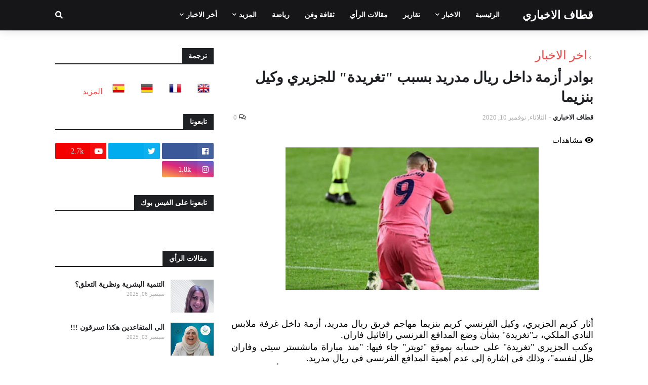

--- FILE ---
content_type: text/html; charset=UTF-8
request_url: https://www.qitafnews.net/2020/11/blog-post_783.html
body_size: 53872
content:
<!DOCTYPE html>
<html class='rtl' dir='rtl' xmlns='http://www.w3.org/1999/xhtml' xmlns:b='http://www.google.com/2005/gml/b' xmlns:data='http://www.google.com/2005/gml/data' xmlns:expr='http://www.google.com/2005/gml/expr'>
<head>
<meta content='width=device-width, initial-scale=1, minimum-scale=1, maximum-scale=1' name='viewport'/>
<title>بوادر أزمة داخل ريال مدريد بسبب &quot;تغريدة&quot; للجزيري وكيل بنزيما</title>
<link href='//1.bp.blogspot.com' rel='dns-prefetch'/>
<link href='//3.bp.blogspot.com' rel='dns-prefetch'/>
<link href='//4.bp.blogspot.com' rel='dns-prefetch'/>
<link href='//www.blogger.com' rel='dns-prefetch'/>
<link href='//dnjs.cloudflare.com' rel='dns-prefetch'/>
<link href='//fonts.gstatic.com' rel='dns-prefetch'/>
<link href='//pagead2.googlesyndication.com' rel='dns-prefetch'/>
<link href='//www.googletagmanager.com' rel='dns-prefetch'/>
<link href='//www.google-analytics.com' rel='dns-prefetch'/>
<link href='//connect.facebook.net' rel='dns-prefetch'/>
<link href='//c.disquscdn.com' rel='dns-prefetch'/>
<link href='//disqus.com' rel='dns-prefetch'/>
<meta content='text/html; charset=UTF-8' http-equiv='Content-Type'/>
<meta content='blogger' name='generator'/>
<link href='https://www.qitafnews.net/favicon.ico' rel='icon' type='image/x-icon'/>
<meta content='#ff4545' name='theme-color'/>
<meta content='#ff4545' name='msapplication-navbutton-color'/>
<link href='https://www.qitafnews.net/2020/11/blog-post_783.html' rel='canonical'/>
<link rel="alternate" type="application/atom+xml" title="قطاف الاخباري - Atom" href="https://www.qitafnews.net/feeds/posts/default" />
<link rel="alternate" type="application/rss+xml" title="قطاف الاخباري - RSS" href="https://www.qitafnews.net/feeds/posts/default?alt=rss" />
<link rel="service.post" type="application/atom+xml" title="قطاف الاخباري - Atom" href="https://www.blogger.com/feeds/3982310681626352525/posts/default" />

<link rel="alternate" type="application/atom+xml" title="قطاف الاخباري - Atom" href="https://www.qitafnews.net/feeds/8740785191728067751/comments/default" />
<meta content='موقع أخباري عربي مهتم بالشأن السياسي والثقافي والرياضي والمنوعات ..' name='description'/>
<link href='https://blogger.googleusercontent.com/img/b/R29vZ2xl/AVvXsEiTOcXZ8dCwSG9tdR-5DBiw4_GLzAIW4pxeczQRDudk1NuiSBQ0EwPujvYmGyf-QMNjw7xsmdnSmNlv3Uc__aF1VJcib2BCiEP8Ec_8bJrWxaSQiFt6a43_jZEXEmJfgUlFpTzv13sqcBE/s320/5faaa4224c59b72ba13e369e.jpg' rel='image_src'/>
<!-- Metadata for Open Graph protocol. See http://ogp.me/. -->
<meta content='article' property='og:type'/>
<meta content='قطاف الاخباري' property='og:site_name'/>
<meta content='بوادر أزمة داخل ريال مدريد بسبب &quot;تغريدة&quot; للجزيري وكيل بنزيما' property='og:title'/>
<meta content='https://www.qitafnews.net/2020/11/blog-post_783.html' property='og:url'/>
<meta content='موقع أخباري عربي مهتم بالشأن السياسي والثقافي والرياضي والمنوعات ..' property='og:description'/>
<meta content='https://blogger.googleusercontent.com/img/b/R29vZ2xl/AVvXsEiTOcXZ8dCwSG9tdR-5DBiw4_GLzAIW4pxeczQRDudk1NuiSBQ0EwPujvYmGyf-QMNjw7xsmdnSmNlv3Uc__aF1VJcib2BCiEP8Ec_8bJrWxaSQiFt6a43_jZEXEmJfgUlFpTzv13sqcBE/s320/5faaa4224c59b72ba13e369e.jpg' property='og:image'/>
<meta content='https://blogger.googleusercontent.com/img/b/R29vZ2xl/AVvXsEiTOcXZ8dCwSG9tdR-5DBiw4_GLzAIW4pxeczQRDudk1NuiSBQ0EwPujvYmGyf-QMNjw7xsmdnSmNlv3Uc__aF1VJcib2BCiEP8Ec_8bJrWxaSQiFt6a43_jZEXEmJfgUlFpTzv13sqcBE/s320/5faaa4224c59b72ba13e369e.jpg' name='twitter:image'/>
<meta content='summary_large_image' name='twitter:card'/>
<meta content='بوادر أزمة داخل ريال مدريد بسبب &quot;تغريدة&quot; للجزيري وكيل بنزيما' name='twitter:title'/>
<meta content='https://www.qitafnews.net/2020/11/blog-post_783.html' name='twitter:url'/>
<meta content='موقع أخباري عربي مهتم بالشأن السياسي والثقافي والرياضي والمنوعات ..' name='twitter:description'/>
<!-- Font Awesome Free 5.7.2 -->
<link href='https://cdnjs.cloudflare.com/ajax/libs/font-awesome/5.7.2/css/all.min.css' rel='stylesheet'/>
<!-- Template Style CSS -->
<style type='text/css'>@font-face{font-family:'Lato';font-style:normal;font-weight:400;font-display:swap;src:url(//fonts.gstatic.com/s/lato/v25/S6uyw4BMUTPHjxAwXiWtFCfQ7A.woff2)format('woff2');unicode-range:U+0100-02BA,U+02BD-02C5,U+02C7-02CC,U+02CE-02D7,U+02DD-02FF,U+0304,U+0308,U+0329,U+1D00-1DBF,U+1E00-1E9F,U+1EF2-1EFF,U+2020,U+20A0-20AB,U+20AD-20C0,U+2113,U+2C60-2C7F,U+A720-A7FF;}@font-face{font-family:'Lato';font-style:normal;font-weight:400;font-display:swap;src:url(//fonts.gstatic.com/s/lato/v25/S6uyw4BMUTPHjx4wXiWtFCc.woff2)format('woff2');unicode-range:U+0000-00FF,U+0131,U+0152-0153,U+02BB-02BC,U+02C6,U+02DA,U+02DC,U+0304,U+0308,U+0329,U+2000-206F,U+20AC,U+2122,U+2191,U+2193,U+2212,U+2215,U+FEFF,U+FFFD;}</style>
<style id='page-skin-1' type='text/css'><!--
/*
-----------------------------------------------
Blogger Template Style
Name:        GalaxyMag
Version:     1.1.0
Author:      Templateify
Author Url:  https://themeforest.net/user/templateify_blogger
----------------------------------------------- */
/*-- Google Font --*/
@font-face{font-family:'Lato';font-style:italic;font-weight:400;src:local('Lato Italic'),local(Lato-Italic),url(https://fonts.gstatic.com/s/lato/v15/S6u8w4BMUTPHjxsAUi-qJCY.woff2) format("woff2");unicode-range:U+0100-024F,U+0259,U+1E00-1EFF,U+2020,U+20A0-20AB,U+20AD-20CF,U+2113,U+2C60-2C7F,U+A720-A7FF}
@font-face{font-family:'Lato';font-style:italic;font-weight:400;src:local('Lato Italic'),local(Lato-Italic),url(https://fonts.gstatic.com/s/lato/v15/S6u8w4BMUTPHjxsAXC-q.woff2) format("woff2");unicode-range:U+0000-00FF,U+0131,U+0152-0153,U+02BB-02BC,U+02C6,U+02DA,U+02DC,U+2000-206F,U+2074,U+20AC,U+2122,U+2191,U+2193,U+2212,U+2215,U+FEFF,U+FFFD}
@font-face{font-family:'Lato';font-style:italic;font-weight:700;src:local('Lato Bold Italic'),local(Lato-BoldItalic),url(https://fonts.gstatic.com/s/lato/v15/S6u_w4BMUTPHjxsI5wq_FQft1dw.woff2) format("woff2");unicode-range:U+0100-024F,U+0259,U+1E00-1EFF,U+2020,U+20A0-20AB,U+20AD-20CF,U+2113,U+2C60-2C7F,U+A720-A7FF}
@font-face{font-family:'Lato';font-style:italic;font-weight:700;src:local('Lato Bold Italic'),local(Lato-BoldItalic),url(https://fonts.gstatic.com/s/lato/v15/S6u_w4BMUTPHjxsI5wq_Gwft.woff2) format("woff2");unicode-range:U+0000-00FF,U+0131,U+0152-0153,U+02BB-02BC,U+02C6,U+02DA,U+02DC,U+2000-206F,U+2074,U+20AC,U+2122,U+2191,U+2193,U+2212,U+2215,U+FEFF,U+FFFD}
@font-face{font-family:'Lato';font-style:normal;font-weight:400;src:local('Lato Regular'),local(Lato-Regular),url(https://fonts.gstatic.com/s/lato/v15/S6uyw4BMUTPHjxAwXjeu.woff2) format("woff2");unicode-range:U+0100-024F,U+0259,U+1E00-1EFF,U+2020,U+20A0-20AB,U+20AD-20CF,U+2113,U+2C60-2C7F,U+A720-A7FF}
@font-face{font-family:'Lato';font-style:normal;font-weight:400;src:local('Lato Regular'),local(Lato-Regular),url(https://fonts.gstatic.com/s/lato/v15/S6uyw4BMUTPHjx4wXg.woff2) format("woff2");unicode-range:U+0000-00FF,U+0131,U+0152-0153,U+02BB-02BC,U+02C6,U+02DA,U+02DC,U+2000-206F,U+2074,U+20AC,U+2122,U+2191,U+2193,U+2212,U+2215,U+FEFF,U+FFFD}
@font-face{font-family:'Lato';font-style:normal;font-weight:700;src:local('Lato Bold'),local(Lato-Bold),url(https://fonts.gstatic.com/s/lato/v15/S6u9w4BMUTPHh6UVSwaPGR_p.woff2) format("woff2");unicode-range:U+0100-024F,U+0259,U+1E00-1EFF,U+2020,U+20A0-20AB,U+20AD-20CF,U+2113,U+2C60-2C7F,U+A720-A7FF}
@font-face{font-family:'Lato';font-style:normal;font-weight:700;src:local('Lato Bold'),local(Lato-Bold),url(https://fonts.gstatic.com/s/lato/v15/S6u9w4BMUTPHh6UVSwiPGQ.woff2) format("woff2");unicode-range:U+0000-00FF,U+0131,U+0152-0153,U+02BB-02BC,U+02C6,U+02DA,U+02DC,U+2000-206F,U+2074,U+20AC,U+2122,U+2191,U+2193,U+2212,U+2215,U+FEFF,U+FFFD}
/*-- Reset CSS --*/
a,abbr,acronym,address,applet,b,big,blockquote,body,caption,center,cite,code,dd,del,dfn,div,dl,dt,em,fieldset,font,form,h1,h2,h3,h4,h5,h6,html,i,iframe,img,ins,kbd,label,legend,li,object,p,pre,q,s,samp,small,span,strike,strong,sub,sup,table,tbody,td,tfoot,th,thead,tr,tt,u,ul,var{padding:0;border:0;outline:0;vertical-align:baseline;background:0 0;text-decoration:none}form,textarea,input,button{-webkit-appearance:none;-moz-appearance:none;appearance:none;border-radius:0}dl,ul{list-style-position:inside;font-weight:400;list-style:none}ul li{list-style:none}caption,th{text-align:center}img{border:none;position:relative}a,a:visited{text-decoration:none}.clearfix{clear:both}.section,.widget,.widget ul{margin:0;padding:0}a{color:#ff4545}a img{border:0}abbr{text-decoration:none}.CSS_LIGHTBOX{z-index:999999!important}.separator a{clear:none!important;float:none!important;margin-left:0!important;margin-right:0!important}#navbar-iframe,.widget-item-control,a.quickedit,.home-link,.feed-links{display:none!important}.center{display:table;margin:0 auto;position:relative}.widget > h2,.widget > h3{display:none}.widget iframe,.widget img{max-width:100%}
/*-- Body Content CSS --*/
:root;--meta-font:'Lato',Segoe UI,Helvetica Neue,Arial,sans-serif;--text-font:'Lato',Segoe UI,Helvetica Neue,Arial,sans-serif}
body{position:relative;background-color:#f5f5f5;background:#f5f5f5 url() repeat scroll top left;font-family:var(--body-font);font-size:14px;color:#656565;font-weight:400;font-style:normal;line-height:1.4em;word-wrap:break-word;margin:0;padding:0}
.rtl{direction:rtl}
.no-items.section{display:none}
h1,h2,h3,h4,h5,h6{font-family:var(--body-font);font-weight:700}
#outer-wrapper{position:relative;overflow:hidden;width:100%;max-width:100%;margin:0 auto;background-color:#ffffff;box-shadow:0 0 20px rgba(0,0,0,0.1)}
.row-x1{width:1063px}
#content-wrapper{margin:35px auto;overflow:hidden}
#main-wrapper{float:left;overflow:hidden;width:calc(100% - (313px + 35px));box-sizing:border-box;padding:0}
.rtl #main-wrapper{float:right}
#sidebar-wrapper{float:right;overflow:hidden;width:313px;box-sizing:border-box;padding:0}
.rtl #sidebar-wrapper{float:left}
.entry-image-link,.cmm-avatar,.comments .avatar-image-container{background-color:rgba(155,155,155,0.08);color:transparent!important}
.entry-thumb{display:block;position:relative;width:100%;height:100%;background-size:cover;background-position:center center;background-repeat:no-repeat;z-index:1;opacity:0;transition:opacity .25s ease,filter .0s ease}
.entry-thumb.lazy-ify{opacity:1}
.entry-image-link:hover .entry-thumb,.featured-item:hover .entry-image-link .entry-thumb,.block-inner:hover .entry-thumb,.column-inner:hover .entry-thumb,.videos-inner:hover .entry-thumb{filter:brightness(1.1)}
.before-mask:before{content:'';position:absolute;left:0;right:0;bottom:0;height:65%;background-image:linear-gradient(to bottom,transparent,rgba(0,0,0,0.65));-webkit-backface-visibility:hidden;backface-visibility:hidden;z-index:2;opacity:1;margin:-1px;transition:opacity .25s ease}
.entry-title{color:#1f2024}
.entry-title a{color:#1f2024;display:block}
.entry-title a:hover{color:#ff4545}
.entry-info .entry-title a:hover{text-decoration:underline}
.excerpt{font-family:var(--text-font)}
.social a:before{display:inline-block;font-family:'Font Awesome 5 Brands';font-style:normal;font-weight:400}
.social .blogger a:before{content:"\f37d"}
.social .facebook a:before{content:"\f09a"}
.social .facebook-f a:before{content:"\f39e"}
.social .twitter a:before{content:"\f099"}
.social .rss a:before{content:"\f09e";font-family:'Font Awesome 5 Free';font-weight:900}
.social .youtube a:before{content:"\f167"}
.social .skype a:before{content:"\f17e"}
.social .stumbleupon a:before{content:"\f1a4"}
.social .tumblr a:before{content:"\f173"}
.social .vk a:before{content:"\f189"}
.social .stack-overflow a:before{content:"\f16c"}
.social .github a:before{content:"\f09b"}
.social .linkedin a:before{content:"\f0e1"}
.social .dribbble a:before{content:"\f17d"}
.social .soundcloud a:before{content:"\f1be"}
.social .behance a:before{content:"\f1b4"}
.social .digg a:before{content:"\f1a6"}
.social .instagram a:before{content:"\f16d"}
.social .pinterest a:before{content:"\f0d2"}
.social .pinterest-p a:before{content:"\f231"}
.social .twitch a:before{content:"\f1e8"}
.social .delicious a:before{content:"\f1a5"}
.social .codepen a:before{content:"\f1cb"}
.social .flipboard a:before{content:"\f44d"}
.social .reddit a:before{content:"\f281"}
.social .whatsapp a:before{content:"\f232"}
.social .messenger a:before{content:"\f39f"}
.social .snapchat a:before{content:"\f2ac"}
.social .telegram a:before{content:"\f3fe"}
.social .email a:before{content:"\f0e0";font-family:'Font Awesome 5 Free';font-weight:400}
.social .external-link a:before{content:"\f35d";font-family:'Font Awesome 5 Free';font-weight:900}
.social-color .blogger a,.social-hover-color .blogger a:hover{background-color:#ff5722}
.social-color .facebook a,.social-color .facebook-f a,.social-hover-color .facebook a:hover,.social-hover-color .facebook-f a:hover{background-color:#3b5999}
.social-color .twitter a,.social-hover-color .twitter a:hover{background-color:#00acee}
.social-color .youtube a,.social-hover-color .youtube a:hover{background-color:#f50000}
.social-color .instagram a,.social-hover-color .instagram a:hover{background:linear-gradient(15deg,#ffb13d,#dd277b,#4d5ed4)}
.social-color .pinterest a,.social-color .pinterest-p a,.social-hover-color .pinterest a:hover,.social-hover-color .pinterest-p a:hover{background-color:#ca2127}
.social-color .dribbble a,.social-hover-color .dribbble a:hover{background-color:#ea4c89}
.social-color .linkedin a,.social-hover-color .linkedin a:hover{background-color:#0077b5}
.social-color .tumblr a,.social-hover-color .tumblr a:hover{background-color:#365069}
.social-color .twitch a,.social-hover-color .twitch a:hover{background-color:#6441a5}
.social-color .rss a,.social-hover-color .rss a:hover{background-color:#ffc200}
.social-color .skype a,.social-hover-color .skype a:hover{background-color:#00aff0}
.social-color .stumbleupon a,.social-hover-color .stumbleupon a:hover{background-color:#eb4823}
.social-color .vk a,.social-hover-color .vk a:hover{background-color:#4a76a8}
.social-color .stack-overflow a,.social-hover-color .stack-overflow a:hover{background-color:#f48024}
.social-color .github a,.social-hover-color .github a:hover{background-color:#24292e}
.social-color .soundcloud a,.social-hover-color .soundcloud a:hover{background:linear-gradient(#ff7400,#ff3400)}
.social-color .behance a,.social-hover-color .behance a:hover{background-color:#191919}
.social-color .digg a,.social-hover-color .digg a:hover{background-color:#1b1a19}
.social-color .delicious a,.social-hover-color .delicious a:hover{background-color:#0076e8}
.social-color .codepen a,.social-hover-color .codepen a:hover{background-color:#000}
.social-color .flipboard a,.social-hover-color .flipboard a:hover{background-color:#f52828}
.social-color .reddit a,.social-hover-color .reddit a:hover{background-color:#ff4500}
.social-color .whatsapp a,.social-hover-color .whatsapp a:hover{background-color:#3fbb50}
.social-color .messenger a,.social-hover-color .messenger a:hover{background-color:#0084ff}
.social-color .snapchat a,.social-hover-color .snapchat a:hover{background-color:#ffe700}
.social-color .telegram a,.social-hover-color .telegram a:hover{background-color:#179cde}
.social-color .email a,.social-hover-color .email a:hover{background-color:#888}
.social-color .external-link a,.social-hover-color .external-link a:hover{background-color:#1f2024}
#header-wrapper{position:relative;float:left;width:100%;margin:0;box-shadow:0 0 20px rgba(0,0,0,.15)}
.navbar-wrap,.navbar{position:relative;float:left;width:100%;height:60px;background-color:#161619;padding:0;margin:0}
#header-wrapper .container{position:relative;margin:0 auto}
.main-logo-wrap{position:relative;float:left;margin:0 30px 0 0}
.rtl .main-logo-wrap{float:right;margin:0 0 0 30px}
.main-logo{position:relative;float:left;width:100%;height:34px;padding:13px 0;margin:0}
.main-logo .main-logo-img{float:left;height:34px;overflow:hidden}
.main-logo img{max-width:100%;height:34px;margin:0}
.main-logo h1{font-size:22px;color:#ffffff;line-height:34px;margin:0}
.main-logo h1 a{color:#ffffff}
.main-logo #h1-tag{position:absolute;top:-9000px;left:-9000px;display:none;visibility:hidden}
.main-menu-wrap{position:static;float:left;height:60px;margin:0}
.rtl .main-menu-wrap{float:right}
#galaxymag-main-menu .widget,#galaxymag-main-menu .widget > .widget-title{display:none}
#galaxymag-main-menu .show-menu{display:block}
#galaxymag-main-menu{position:static;width:100%;height:60px;z-index:10}
#galaxymag-main-menu ul > li{position:relative;float:left;display:inline-block;padding:0;margin:0}
.rtl #galaxymag-main-menu ul > li{float:right}
#galaxymag-main-menu-nav > li > a{position:relative;display:block;height:60px;font-size:14px;color:#ffffff;font-weight:700;text-transform:uppercase;line-height:60px;padding:0 15px;margin:0}
#galaxymag-main-menu-nav > li:hover > a{background-color:#ff4545;color:#ffffff}
#galaxymag-main-menu ul > li > ul{position:absolute;float:left;left:0;top:60px;width:180px;background-color:#26272b;z-index:99999;visibility:hidden;opacity:0;padding:0;box-shadow:0 2px 5px 0 rgba(0,0,0,0.15),0 2px 10px 0 rgba(0,0,0,0.17)}
.rtl #galaxymag-main-menu ul > li > ul{left:auto;right:0}
#galaxymag-main-menu ul > li > ul > li > ul{position:absolute;float:left;top:0;left:100%;margin:0}
.rtl #galaxymag-main-menu ul > li > ul > li > ul{float:left;left:auto;right:100%}
#galaxymag-main-menu ul > li > ul > li{display:block;float:none;position:relative}
.rtl #galaxymag-main-menu ul > li > ul > li{float:none}
#galaxymag-main-menu ul > li > ul > li a{position:relative;display:block;height:36px;font-size:13px;color:#f2f2f2;line-height:36px;font-weight:400;box-sizing:border-box;padding:0 15px;margin:0;border-bottom:1px solid rgba(155,155,155,0.07)}
#galaxymag-main-menu ul > li > ul > li:last-child a{border:0}
#galaxymag-main-menu ul > li > ul > li:hover > a{background-color:#1f2024;color:#ffffff}
#galaxymag-main-menu ul > li.has-sub > a:after{content:'\f078';float:right;font-family:'Font Awesome 5 Free';font-size:9px;font-weight:900;margin:-1px 0 0 5px}
.rtl #galaxymag-main-menu ul > li.has-sub > a:after{float:left;margin:-1px 5px 0 0}
#galaxymag-main-menu ul > li > ul > li.has-sub > a:after{content:'\f054';float:right;margin:0}
.rtl #galaxymag-main-menu ul > li > ul > li.has-sub > a:after{content:'\f053'}
#galaxymag-main-menu ul > li:hover > ul,#galaxymag-main-menu ul > li > ul > li:hover > ul{visibility:visible;opacity:1}
#galaxymag-main-menu ul ul{transition:all .17s ease}
#galaxymag-main-menu .getMega{display:none}
#galaxymag-main-menu .mega-menu{position:static!important}
#galaxymag-main-menu .mega-menu > ul{width:100%;background-color:#26272b;box-sizing:border-box;padding:20px 10px}
#galaxymag-main-menu .mega-menu > ul.mega-widget,#galaxymag-main-menu .mega-menu > ul.complex-tabs{overflow:hidden}
#galaxymag-main-menu .mega-menu > ul.complex-tabs > ul.select-tab{position:relative;float:left;width:20%;box-sizing:border-box;padding:20px 0;margin:-20px 0 0 -10px}
.rtl #galaxymag-main-menu .mega-menu > ul.complex-tabs > ul.select-tab{float:right;margin:-20px -10px 0 0}
#galaxymag-main-menu .mega-menu > ul.complex-tabs > ul.select-tab:before{content:'';position:absolute;left:0;top:0;width:100%;height:100vh;background-color:rgba(155,155,155,0.07);box-sizing:border-box;display:block}
#galaxymag-main-menu .mega-menu > ul.complex-tabs > ul.select-tab > li{width:100%;margin:0}
#galaxymag-main-menu ul > li > ul.complex-tabs > ul.select-tab > li > a{position:relative;display:block;height:33px;font-size:13px;color:#f2f2f2;line-height:33px;padding:0 20px}
#galaxymag-main-menu .mega-menu > ul.complex-tabs > ul.select-tab > li.active > a:after{content:'\f054';font-family:'Font Awesome 5 Free';font-weight:900;font-size:9px;float:right}
.rtl #galaxymag-main-menu .mega-menu > ul.complex-tabs > ul.select-tab > li.active > a:after{content:'\f053';float:left}
#galaxymag-main-menu .mega-menu > ul.complex-tabs > ul.select-tab > li.active,#galaxymag-main-menu .mega-menu > ul.complex-tabs > ul.select-tab > li:hover{background-color:#26272b}
#galaxymag-main-menu .mega-menu > ul.complex-tabs > ul.select-tab > li.active > a,#galaxymag-main-menu .mega-menu > ul.complex-tabs > ul.select-tab > li:hover > a{color:#ffffff}
.mega-tab{display:none;position:relative;width:80%;float:right;margin:0}
.rtl .mega-tab{float:left}
.tab-active{display:block}
.tab-animated,.post-animated{-webkit-animation-duration:.5s;animation-duration:.5s;-webkit-animation-fill-mode:both;animation-fill-mode:both}
@keyframes fadeIn {
from{opacity:0}
to{opacity:1}
}
.tab-fadeIn,.post-fadeIn{animation-name:fadeIn}
@keyframes fadeInUp {
from{opacity:0;transform:translate3d(0,5px,0)}
to{opacity:1;transform:translate3d(0,0,0)}
}
.tab-fadeInUp,.post-fadeInUp{animation-name:fadeInUp}
.mega-widget .mega-item{float:left;width:20%;box-sizing:border-box;padding:0 10px}
.rtl .mega-widget .mega-item{float:right}
.mega-tab .mega-widget .mega-item{width:25%}
.mega-widget .mega-content{position:relative;width:100%;overflow:hidden;padding:0}
.mega-content .entry-image-link{width:100%;height:120px;min-height:120px;background-color:rgba(255,255,255,0.01);z-index:1;display:block;position:relative;overflow:hidden;padding:0}
.mega-tab .entry-thumb{width:calc((1063px - 120px) / 5);height:120px}
.mega-content .entry-title{position:relative;font-size:13px;font-weight:700;line-height:1.4em;margin:8px 0 2px;padding:0}
.mega-content .entry-title a{color:#f2f2f2}
.mega-content .entry-title a:hover{color:#ff4545}
.no-posts{display:block;font-size:14px;color:#1f2024;padding:35px 0;font-weight:400}
.mega-menu .no-posts{color:#aaaaaa;text-align:center;padding:0}
.show-search,.hide-search{position:absolute;top:0;right:0;display:block;width:60px;height:60px;background-color:#161619;color:#ffffff;font-size:15px;line-height:60px;text-align:right;cursor:pointer;z-index:20}
.rtl .show-search,.rtl .hide-search{right:auto;left:0;text-align:left}
.show-search:before{content:"\f002";font-family:'Font Awesome 5 Free';font-weight:900}
.hide-search:before{content:"\f00d";font-family:'Font Awesome 5 Free';font-weight:900}
.show-search:hover,.hide-search:hover{color:#ffffff}
#nav-search{display:none;position:absolute;left:0;top:0;width:100%;height:60px;z-index:25;background-color:#161619;box-sizing:border-box;padding:0}
#nav-search .search-form{width:100%;height:60px;background-color:rgba(0,0,0,0);line-height:60px;overflow:hidden;padding:0}
#nav-search .search-input{width:100%;height:60px;color:#ffffff;margin:0;padding:0 60px 0 0;background-color:rgba(0,0,0,0);font-family:inherit;font-size:14px;font-weight:400;box-sizing:border-box;border:0}
.rtl #nav-search .search-input{padding:0 0 0 60px}
#nav-search .search-input:focus{color:#ffffff;outline:none}
#nav-search .search-input::placeholder{color:#ffffff;opacity:.5}
.overlay{visibility:hidden;opacity:0;position:fixed;top:0;left:0;right:0;bottom:0;background:rgba(0,0,0,.7);z-index:1000;margin:0;transition:all .25s ease}
.show-mobile-menu{display:none;position:absolute;top:0;left:0;height:60px;color:#ffffff;font-size:16px;font-weight:600;line-height:60px;text-align:center;cursor:pointer;z-index:20;padding:0 20px}
.rtl .show-mobile-menu{left:auto;right:0}
.show-mobile-menu:before{content:"\f0c9";font-family:'Font Awesome 5 Free';font-weight:900}
.show-mobile-menu:hover{color:#ffffff}
#slide-menu{display:none;position:fixed;width:300px;height:100%;top:0;left:0;bottom:0;background-color:#161619ee;overflow:auto;z-index:1010;left:0;-webkit-transform:translate3d(-100%,0,0);transform:translate3d(-100%,0,0);visibility:hidden;box-shadow:3px 0 7px rgba(0,0,0,0.1);transition:all .25s ease}
.rtl #slide-menu{left:unset;right:0;-webkit-transform:translate3d(100%,0,0);transform:translate3d(100%,0,0)}
.nav-active #slide-menu{-webkit-transform:translate3d(0,0,0);transform:translate3d(0,0,0);visibility:visible}
.slide-menu-header{float:left;width:100%;height:60px;background-color:#161619;overflow:hidden;box-sizing:border-box;box-shadow:0 0 20px rgba(0,0,0,0.15)}
.mobile-logo{float:left;max-width:calc(100% - 60px);height:34px;overflow:hidden;box-sizing:border-box;padding:0 20px;margin:13px 0 0}
.rtl .mobile-logo{float:right}
.mobile-logo a{display:block;height:34px;font-size:22px;color:#ffffff;line-height:34px;font-weight:700}
.mobile-logo img{max-width:100%;height:34px}
.hide-mobile-menu{position:absolute;top:0;right:0;display:block;height:60px;color:#ffffff;font-size:16px;line-height:60px;text-align:center;cursor:pointer;z-index:20;padding:0 20px}
.rtl .hide-mobile-menu{right:auto;left:0}
.hide-mobile-menu:before{content:"\f00d";font-family:'Font Awesome 5 Free';font-weight:900}
.hide-mobile-menu:hover{color:#ffffff}
.slide-menu-flex{display:flex;flex-direction:column;justify-content:space-between;float:left;width:100%;height:calc(100% - 60px)}
.mobile-menu{position:relative;float:left;width:100%;box-sizing:border-box;padding:20px}
.mobile-menu > ul{margin:0}
.mobile-menu .m-sub{display:none;padding:0}
.mobile-menu ul li{position:relative;display:block;overflow:hidden;float:left;width:100%;font-size:14px;font-weight:700;line-height:40px;margin:0;padding:0}
.mobile-menu > ul li ul{overflow:hidden}
.mobile-menu ul li a{color:#ffffff;padding:0;display:block}
.mobile-menu > ul > li > a{text-transform:uppercase}
.mobile-menu ul li.has-sub .submenu-toggle{position:absolute;top:0;right:0;color:#ffffff;cursor:pointer}
.rtl .mobile-menu ul li.has-sub .submenu-toggle{right:auto;left:0}
.mobile-menu ul li.has-sub .submenu-toggle:after{content:'\f078';font-family:'Font Awesome 5 Free';font-weight:900;float:right;width:40px;font-size:12px;text-align:right;transition:all .17s ease}
.rtl .mobile-menu ul li.has-sub .submenu-toggle:after{text-align:left}
.mobile-menu ul li.has-sub.show > .submenu-toggle:after{content:'\f077'}
.mobile-menu ul li a:hover,.mobile-menu ul li.has-sub.show > a,.mobile-menu ul li.has-sub.show > .submenu-toggle{color:#ffffff}
.mobile-menu > ul > li > ul > li a{font-size:13px;font-weight:400;opacity:.8;padding:0 0 0 15px}
.rtl .mobile-menu > ul > li > ul > li a{padding:0 15px 0 0}
.mobile-menu > ul > li > ul > li > ul > li > a{padding:0 0 0 30px}
.rtl .mobile-menu > ul > li > ul > li > ul > li > a{padding:0 30px 0 0}
.mobile-menu ul > li > .submenu-toggle:hover{color:#ffffff}
.social-mobile{position:relative;float:left;width:100%;margin:0}
.social-mobile ul{display:block;text-align:center;padding:20px;margin:0}
.social-mobile ul li{display:inline-block;margin:0 5px}
.social-mobile ul li a{display:block;font-size:17px;color:#ffffff;padding:0 5px}
.social-mobile ul li a:hover{color:#ffffff}
.is-fixed{position:fixed;top:-60px;left:0;width:100%;z-index:990;transition:top .17s ease}
.navbar.show{top:0;box-shadow:0 0 20px rgba(0,0,0,.15)}
.nav-active .is-fixed{top:0}
.loader{position:relative;height:100%;overflow:hidden;display:block}
.loader:after{content:'';position:absolute;top:50%;left:50%;width:28px;height:28px;margin:-16px 0 0 -16px;border:2px solid #ff4545;border-right-color:rgba(155,155,155,0.17);border-radius:100%;animation:spinner .8s infinite linear;transform-origin:center}
@-webkit-keyframes spinner {
0%{-webkit-transform:rotate(0deg);transform:rotate(0deg)}
to{-webkit-transform:rotate(1turn);transform:rotate(1turn)}
}
@keyframes spinner {
0%{-webkit-transform:rotate(0deg);transform:rotate(0deg)}
to{-webkit-transform:rotate(1turn);transform:rotate(1turn)}
}
.owl-carousel{display:none;width:100%;-webkit-tap-highlight-color:transparent;position:relative;z-index:1}
.owl-carousel .owl-stage{position:relative;-ms-touch-action:pan-Y}
.owl-carousel .owl-stage:after{content:".";display:block;clear:both;visibility:hidden;line-height:0;height:0}
.owl-carousel .owl-stage-outer{position:relative;overflow:hidden;-webkit-transform:translate3d(0px,0px,0px)}
.owl-carousel .owl-controls .owl-nav .owl-prev,.owl-carousel .owl-controls .owl-nav .owl-next,.owl-carousel .owl-controls .owl-dot{cursor:pointer;cursor:hand;-webkit-user-select:none;-khtml-user-select:none;-moz-user-select:none;-ms-user-select:none;user-select:none}
.owl-carousel.owl-loaded{display:block}
.owl-carousel.owl-loading{opacity:0;display:block}
.owl-carousel.owl-hidden{opacity:0}
.owl-carousel .owl-refresh .owl-item{display:none}
.owl-carousel .owl-item{position:relative;min-height:1px;float:left;-webkit-backface-visibility:visible;-webkit-tap-highlight-color:transparent;-webkit-touch-callout:none;-webkit-user-select:none;-moz-user-select:none;-ms-user-select:none;user-select:none}
.owl-carousel .owl-item img{display:block;width:100%;-webkit-transform-style:preserve-3d;transform-style:preserve-3d}
.owl-carousel.owl-text-select-on .owl-item{-webkit-user-select:auto;-moz-user-select:auto;-ms-user-select:auto;user-select:auto}
.owl-carousel .owl-grab{cursor:move;cursor:-webkit-grab;cursor:-o-grab;cursor:-ms-grab;cursor:grab}
.owl-carousel.owl-rtl{direction:rtl}
.owl-carousel.owl-rtl .owl-item{float:right}
.no-js .owl-carousel{display:block}
.owl-carousel .animated{-webkit-animation-duration:1000ms;animation-duration:1000ms;-webkit-animation-fill-mode:both;animation-fill-mode:both}
.owl-carousel .owl-animated-in{z-index:1}
.owl-carousel .owl-animated-out{z-index:0}
.owl-height{-webkit-transition:height 500ms ease-in-out;-moz-transition:height 500ms ease-in-out;-ms-transition:height 500ms ease-in-out;-o-transition:height 500ms ease-in-out;transition:height 500ms ease-in-out}
.owl-prev,.owl-next{position:relative;float:left;width:22px;height:22px;background-color:rgba(0,0,0,0);font-family:'Font Awesome 5 Free';font-size:10px;line-height:20px;font-weight:900;color:#aaaaaa;text-align:center;cursor:pointer;border:1px solid rgba(155,155,155,0.17);border-radius:2px;box-sizing:border-box}
.rtl .owl-prev,.rtl .owl-next{float:right}
.owl-prev:before,.rtl .owl-next:before{content:"\f053"}
.owl-next:before,.rtl .owl-prev:before{content:"\f054"}
.owl-prev:hover,.owl-next:hover{background-color:#ff4545;color:#fff;border-color:#ff4545}
#breaking-wrap{position:relative;float:left;width:100%;background-color:#ff4545;margin:0}
#breaking-wrap .container{margin:0 auto}
#breaking-sec .widget{display:block;height:24px;padding:5px 0;margin:0}
#breaking-sec .no-posts{height:24px;line-height:24px;text-align:left;padding:0 0 0 15px}
#breaking-sec .widget > .widget-title{display:block;position:relative;float:left;height:24px;color:#ffffff;font-size:11px;line-height:24px;text-transform:uppercase;padding:0}
.rtl #breaking-sec .widget > .widget-title{float:right}
#breaking-sec .widget > .widget-title > h3{font-weight:700;margin:0}
#breaking-sec .widget > .widget-title > h3:before{content:'\F0E7';font-family:'Font Awesome 5 Free';float:left;font-size:11px;font-weight:900;margin:0 5px 0 0}
.rtl #breaking-sec .widget > .widget-title > h3:before{float:right;margin:0 0 0 5px}
#breaking-sec .widget-content{position:relative;font-size:13px;display:none;overflow:hidden;height:24px;line-height:23px;opacity:0;box-sizing:border-box;padding:0}
#breaking-sec .show-ify .widget-content{display:block;opacity:1}
#breaking-sec .no-posts{color:#ffffff}
.breaking-news{width:100%!important;box-sizing:border-box;padding:0 0 0 15px}
.rtl .breaking-news{padding:0 15px 0 0}
.breaking-news:after{content:"";position:absolute;background-image:linear-gradient(to right,#ff454500,#ff4545);top:0;right:48px;width:50px;height:24px}
.rtl .breaking-news:after{background-image:linear-gradient(to left,#ff454500,#ff4545);right:auto;left:48px}
.breaking-news .breaking-item{position:relative;float:left;display:block;height:24px;padding:0}
.rtl .breaking-news .breaking-item{float:right}
.breaking-news .entry-title{height:24px;font-size:13px;font-weight:400;line-height:24px;margin:0;padding:0}
.breaking-news .entry-title a{position:relative;display:block;color:#ffffff;overflow:hidden;opacity:.9}
.breaking-news .entry-title a:hover{color:#ffffff;opacity:1}
.breaking-news .owl-nav{position:absolute;top:0;right:0;width:48px;height:22px;background-color:#ff4545;margin:1px 0 0}
.rtl .breaking-news .owl-nav{right:auto;left:0}
.breaking-news .owl-nav .owl-prev,.breaking-news .owl-nav .owl-next{background-color:rgba(0,0,0,0);color:#ffffff;border-color:#ffffff30}
.breaking-news .owl-nav .owl-prev:hover,.breaking-news .owl-nav .owl-next:hover{background-color:#ffffff;color:#ff4545;border-color:rgba(0,0,0,0)}
.breaking-news .owl-nav .owl-next{margin:0 0 0 4px}
.rtl .breaking-news .owl-nav .owl-next{margin:0 4px 0 0}
@keyframes fadeInLeft {
from{opacity:0;transform:translate3d(-30px,0,0)}
to{opacity:1;transform:none}
}
@keyframes fadeOutLeft {
from{opacity:1}
to{opacity:0;transform:translate3d(-30px,0,0)}
}
@keyframes fadeInRight {
from{opacity:0;transform:translate3d(30px,0,0)}
to{opacity:1;transform:none}
}
.fadeInRight{animation-name:fadeInRight}
.rtl .fadeInRight{animation-name:fadeInLeft}
@keyframes fadeOutRight {
from{opacity:1}
to{opacity:0;transform:translate3d(30px,0,0)}
}
.fadeOutRight{animation-name:fadeOutRight}
.rtl .fadeOutRight{animation-name:fadeOutLeft}
.header-ads-wrap{position:relative;float:left;width:100%;line-height:1}
.header-ads-wrap .container{text-align:center;margin:0 auto}
.header-ad .widget{position:relative;line-height:0;margin:35px 0 0}
.header-ad .widget > .widget-title{display:none!important}
#featured-wrapper .container{margin:0 auto}
#featured-sec .widget,#featured-sec .widget > .widget-title{display:none}
#featured-sec .show-ify{display:block!important;overflow:hidden}
#featured-sec .widget{position:relative;padding:0}
#featured-sec .show-ify .widget-content{position:relative;overflow:hidden;height:402px;margin:35px 0 0}
#featured-sec .no-posts{line-height:300px;text-align:center}
#featured-sec .featured-grid{position:relative;overflow:hidden;height:402px;margin:0 -1px}
.featured-item{position:relative;float:left;width:25%;height:200px;overflow:hidden;box-sizing:border-box;padding:0 1px}
.rtl .featured-item{float:right}
.featured-item-inner{position:relative;float:left;width:100%;height:100%;overflow:hidden;display:block}
.featured-item .entry-image-link{width:100%;height:100%;position:relative;overflow:hidden;display:block}
.entry-category{position:absolute;display:inline-block;top:15px;left:15px;height:18px;z-index:5;background-color:#ff4545;color:#fff;font-size:10px;line-height:19px;text-transform:uppercase;padding:0 5px;border-radius:2px}
.rtl .entry-category{left:auto;right:15px}
.featured-item .entry-category{position:relative;top:auto;left:auto;right:auto;margin:0}
.entry-info{position:absolute;bottom:0;left:0;overflow:hidden;z-index:5;box-sizing:border-box;padding:15px;width:100%;background-image:linear-gradient(to bottom,transparent,rgba(0,0,0,0.3))}
.featured-item .entry-title{font-size:14px;font-weight:700;display:block;line-height:1.4em;margin:10px 0 0}
.font-size1 .featured-item .entry-title{font-size:13px}
.featured-item .entry-title a{color:#fff;display:block}
.entry-meta{font-family:var(--meta-font);font-size:11px;color:#aaaaaa;font-weight:400;padding:0}
.entry-meta span,.entry-meta em{float:left;font-style:normal;margin:0 4px 0 0}
.rtl .entry-meta span,.rtl .entry-meta em{float:right;margin:0 0 0 4px}
.entry-meta span.by{color:#1f2024;font-weight:600;margin:0}
.entry-meta .entry-comments-link{float:right;display:none}
.rtl .entry-meta .entry-comments-link{float:left}
.entry-meta .entry-comments-link.show{display:block}
.entry-meta .entry-comments-link:before{content:'\f086';font-family:'Font Awesome 5 Free';font-size:12px;color:#1f2024;font-weight:400;margin:0 4px 0 0}
.rtl .entry-meta .entry-comments-link:before{float:right;margin:0 0 0 4px}
.featured-item .entry-meta{color:#ccc;margin:5px 0 0}
.featured-item .entry-meta .by{color:#f2f2f2}
.featured1 .item-0{width:50%;height:402px}
.featured1 .item-1{width:50%;margin:0 0 2px}
.featured1 .item-0 .entry-info{padding:20px}
.featured1 .item-0 .entry-title{font-size:25px}
.font-size1 .featured1 .item-0 .entry-title{font-size:23px}
.featured1 .item-1 .entry-title{font-size:17px}
.featured2 .item-0{width:50%;height:402px}
.featured2 .item-1,.featured2 .item-2{margin:0 0 2px}
.featured2 .item-0 .entry-info{padding:20px}
.featured2 .item-0 .entry-title{font-size:25px}
.font-size1 .featured2 .item-0 .entry-title{font-size:23px}
.featured3 .featured-item{width:calc(100% / 3)}
.featured3 .item-0,.featured3 .item-1,.featured3 .item-2{margin:0 0 2px}
.featured3 .featured-item .entry-title{font-size:16px}
.featured4 .featured-item{width:calc(100% / 3);height:180px}
.featured4 .item-0,.featured4 .item-1{width:50%;height:220px;margin:0 0 2px}
.featured4 .featured-item .entry-title{font-size:16px}
.featured4 .item-0 .entry-title,.featured4 .item-1 .entry-title{font-size:19px}
.featured5 .featured-item{width:calc(100% / 3)}
.featured5 .item-0{height:402px}
.featured5 .item-1,.featured5 .item-2{margin:0 0 2px}
.featured5 .featured-item .entry-title{font-size:16px}
.featured6 .featured-item{width:calc(100% / 3);height:402px}
.featured6 .featured-item .entry-title{font-size:16px}
.title-wrap,.block-posts .widget > .widget-title{position:relative;float:left;width:100%;height:30px;display:block;margin:0 0 25px;border-bottom:2px solid #1f2024}
.title-wrap > h3,.block-posts .widget > .widget-title > h3{position:relative;float:;height:30px;background-color:#1f2024;font-size:16px;color:#ffffff;font-weight:700;line-height:32px;text-transform:uppercase;padding:0 13px;margin:0}
.rtl .title-wrap > h3,.rtl .block-posts .widget > .widget-title > h3{float:right}
.title-wrap > a.more,.widget-title > a.more{float:right;font-size:13px;color:#aaaaaa;line-height:30px;padding:0}
.more1 .title-wrap > a.more,.more1 .widget-title > a.more{font-family:var(--meta-font)}
.rtl .title-wrap > a.more,.rtl .widget-title > a.more{float:left}
.title-wrap > a.more:hover,.block-posts .widget > .widget-title > a.more:hover{color:#ff4545}
.block-posts .widget{display:none;position:relative;float:left;width:100%;margin:0 0 35px}
#block-posts-2 .widget:first-child{margin:35px 0}
#block-posts-2 .widget:last-child{margin-bottom:0}
.block-posts .show-ify{display:block}
.block-posts .widget-content{position:relative;float:left;width:100%;display:block}
.block-posts .loader{height:180px}
.block-posts-1 .block-item{position:relative;float:left;width:calc((100% - 30px) / 2);overflow:hidden;padding:0;margin:20px 0 0}
.rtl .block-posts-1 .block-item{float:right}
.block-posts-1 .item-0{margin:0 30px 0 0}
.rtl .block-posts-1 .item-0{margin:0 0 0 30px}
.block-posts-1 .item-1{margin:0}
.block-posts-1 .block-inner{position:relative;width:100%;height:320px;overflow:hidden}
.block-posts-1 .entry-image-link{position:relative;width:85px;height:65px;float:left;display:block;overflow:hidden;margin:0 12px 0 0}
.rtl .block-posts-1 .entry-image-link{float:right;margin:0 0 0 12px}
.block-posts-1 .block-inner .entry-image-link{width:100%;height:100%;margin:0}
.block-posts-1 .entry-header{overflow:hidden}
.block-posts-1 .entry-category{position:relative;top:auto;left:auto;right:auto;margin:0}
.block-posts-1 .entry-title{font-size:14px;font-weight:700;line-height:1.4em;margin:0 0 3px}
.font-size1 .block-posts-1 .entry-title{font-size:13px}
.block-posts-1 .entry-info .entry-title{font-size:17px;margin:10px 0 5px}
.block-posts-1 .entry-info .entry-title a{color:#fff}
.block-posts-1 .entry-info .entry-meta{color:#ccc}
.block-posts-1 .entry-info .entry-meta .by{color:#f2f2f2}
.block-posts-2 .block-grid{position:relative;display:flex;flex-wrap:wrap;margin:0 -10px}
.block-posts-2 .block-item{position:relative;float:left;width:calc(100% / 3);box-sizing:border-box;padding:0 10px;margin:20px 0 0}
.rtl .block-posts-2 .block-item{float:right}
.block-posts-2 .item-0{float:none;display:block;width:100%;padding:0;margin:0 0 5px}
.rtl .block-posts-2 .item-0{float:none}
.block-posts-2 .block-inner{position:relative;width:100%;height:320px;overflow:hidden}
.block-posts-2 .entry-image{position:relative}
.block-posts-2 .entry-image-link{width:100%;height:130px;position:relative;display:block;overflow:hidden}
.block-posts-2 .item-0 .entry-image-link{height:100%;margin:0}
.block-posts-2 .entry-header{overflow:hidden}
.block-posts-2 .entry-title{font-size:14px;font-weight:700;line-height:1.4em;margin:8px 0 3px}
.font-size1 .block-posts-2 .entry-title{font-size:13px}
.block-posts-2 .item-0 .entry-info{padding:20px}
.block-posts-2 .item-0 .entry-category{position:relative;top:auto;left:auto;right:auto;margin:0}
.block-posts-2 .item-0 .entry-title{font-size:25px;margin:10px 0 5px}
.font-size1 .block-posts-2 .item-0 .entry-title{font-size:23px}
.block-posts-2 .item-0 .entry-title a{color:#fff}
.block-posts-2 .item-0 .entry-meta{color:#ccc}
.block-posts-2 .item-0 .entry-meta .by{color:#f2f2f2}
.block-posts .block-column{width:calc((100% - 30px) / 2)}
.block-posts .column-left{float:left}
.block-posts .column-right{float:right}
.block-column .column-item{position:relative;float:left;width:100%;overflow:hidden;padding:0;margin:20px 0 0}
.block-column .column-item.item-0{margin:0 0 5px}
.column-inner{position:relative;width:100%;height:200px;overflow:hidden}
.column-posts .entry-image-link{position:relative;width:85px;height:65px;float:left;display:block;overflow:hidden;margin:0 12px 0 0}
.rtl .column-posts .entry-image-link{float:right;margin:0 0 0 12px}
.column-inner .entry-image-link{width:100%;height:100%;margin:0}
.column-posts .entry-header{overflow:hidden}
.column-posts .entry-category{position:relative;top:auto;left:auto;right:auto;margin:0}
.column-posts .entry-title{font-size:14px;font-weight:700;line-height:1.4em;margin:0 0 3px}
.font-size1 .column-posts .entry-title{font-size:13px}
.column-posts .entry-info .entry-title{font-size:17px;margin:10px 0 5px}
.column-posts .entry-info .entry-title a{color:#fff}
.column-posts .entry-info .entry-meta{color:#ccc}
.column-posts .entry-info .entry-meta .by{color:#f2f2f2}
.grid-posts-1{position:relative;overflow:hidden;display:flex;flex-wrap:wrap;padding:0;margin:0 -10px}
.grid-posts-1 .grid-item{position:relative;float:left;width:calc(100% / 3);box-sizing:border-box;padding:0 10px;margin:20px 0 0}
.rtl .grid-posts-1 .grid-item{flaot:right}
.grid-posts-1 .grid-item.item-0,.grid-posts-1 .grid-item.item-1,.grid-posts-1 .grid-item.item-2{margin:0}
.grid-posts-1 .entry-image{position:relative}
.grid-posts-1 .entry-image-link{width:100%;height:130px;position:relative;display:block;overflow:hidden}
.grid-posts-1 .entry-title{font-size:14px;font-weight:700;line-height:1.4em;margin:8px 0 3px}
.font-size1 .grid-posts-1 .entry-title{font-size:13px}
.grid-posts-2{position:relative;overflow:hidden;display:flex;flex-wrap:wrap;padding:0;margin:0 -15px}
.grid-posts-2 .grid-item{position:relative;float:left;width:50%;box-sizing:border-box;padding:0 15px;margin:30px 0 0}
.rtl .grid-posts-2 .grid-item{float:right}
.grid-posts-2 .grid-item.item-0,.grid-posts-2 .grid-item.item-1{margin:0}
.grid-posts-2 .entry-image{position:relative}
.grid-posts-2 .entry-image-link{width:100%;height:180px;position:relative;display:block;overflow:hidden}
.grid-posts-2 .entry-title{font-size:19px;font-weight:700;line-height:1.4em;margin:10px 0 5px}
.font-size1 .grid-posts-2 .entry-title{font-size:18px}
.block-carousel{position:relative;overflow:hidden}
.block-carousel .carousel-item{position:relative;float:left;width:100%;overflow:hidden;box-sizing:border-box;padding:0;margin:0}
.rtl .block-carousel .carousel-item{float:right}
.block-carousel .entry-image{position:relative}
.block-carousel .entry-image-link{width:100%;height:130px;position:relative;display:block;overflow:hidden}
.block-carousel .entry-title{font-size:14px;font-weight:700;line-height:1.4em;margin:8px 0 3px}
.font-size1 .block-carousel .entry-title{font-size:13px}
.block-carousel .owl-nav{position:relative;float:left;margin:15px 0 0}
.rtl .block-carousel .owl-nav{float:right}
.block-carousel .owl-prev,.block-carousel .owl-next{width:22px;height:22px;line-height:20px;z-index:10}
.block-carousel .owl-prev{margin:0 4px 0 0}
.rtl .block-carousel .owl-prev{margin:0 0 0 4px}
.block-videos{position:relative;overflow:hidden;margin:0 -10px}
.block-videos .videos-item{position:relative;float:left;width:calc(100% / 3);overflow:hidden;box-sizing:border-box;padding:0 10px;margin:20px 0 0}
.rtl .block-videos .videos-item{float:right}
.block-videos .videos-item.item-0,.block-videos .videos-item.item-1,.block-videos .videos-item.item-2{margin:0}
.block-videos .entry-image-link{width:100%;height:130px;position:relative;display:block;overflow:hidden}
.block-videos .videos-inner:hover .entry-image-link:after{opacity:1}
.block-videos .entry-title{font-size:14px;font-weight:700;line-height:1.4em;margin:8px 0 3px}
.font-size1 .block-videos .entry-title{font-size:13px}
.block-videos .video-icon{position:absolute;top:calc(50% - (34px / 2));right:calc(50% - (34px / 2));background-color:rgba(0,0,0,0.5);height:34px;width:34px;color:#fff;font-size:12px;text-align:center;line-height:32px;z-index:5;margin:0;box-sizing:border-box;border:2px solid #fff;border-radius:100%;opacity:.85;transition:opacity .25s ease}
.block-videos .video-icon:after{content:'\f04b';display:block;font-family:'Font Awesome 5 Free';font-weight:900;padding:0 0 0 3px}
.block-videos .videos-item:hover .video-icon{opacity:1}
#home-ad .widget{position:relative;float:left;width:100%;line-height:0;margin:0 0 35px}
#home-ad .widget > .widget-title{display:none!important}
#custom-ads{float:left;width:100%;opacity:0;visibility:hidden;margin:0}
#before-ad,#after-ad{float:left;width:100%;margin:0}
#before-ad .widget > .widget-title > h3,#after-ad .widget > .widget-title > h3{height:auto;font-size:10px;color:#aaaaaa;font-weight:400;line-height:1;text-transform:inherit;margin:0 0 5px}
#before-ad .widget,#after-ad .widget{width:100%;margin:25px 0 0}
#before-ad .widget-content,#after-ad .widget-content{position:relative;width:100%;line-height:1}
#new-before-ad #before-ad,#new-after-ad #after-ad{float:none;display:block;margin:0}
#new-before-ad #before-ad .widget,#new-after-ad #after-ad .widget{margin:0}
.item-post .FollowByEmail{box-sizing:border-box}
#main-wrapper #main{float:left;width:100%;box-sizing:border-box}
.queryMessage{overflow:hidden;color:#1f2024;font-size:14px;padding:0 0 15px;margin:0 0 35px;border-bottom:1px solid rgba(155,155,155,0.13)}
.queryMessage .query-info{margin:0}
.queryMessage .search-query,.queryMessage .search-label{font-weight:600;text-transform:uppercase}
.queryMessage .search-query:before,.queryMessage .search-label:before{content:"\201c"}
.queryMessage .search-query:after,.queryMessage .search-label:after{content:"\201d"}
.queryMessage a.show-more{float:right;color:#ff4545;text-decoration:underline}
.queryMessage a.show-more:hover{color:#1f2024;text-decoration:none}
.queryEmpty{font-size:13px;font-weight:400;padding:0;margin:40px 0;text-align:center}
.blog-post{display:block;overflow:hidden;word-wrap:break-word}
.item .blog-post{float:left;width:100%}
.index-post-wrap{position:relative;display:flex;flex-wrap:wrap;margin:0 -15px}
.index-post{position:relative;float:left;width:50%;box-sizing:border-box;padding:0 15px;margin:30px 0 0}
.rtl .index-post{float:right}
.blog-posts .index-post:nth-child(1),.blog-posts .index-post:nth-child(2){margin:0}
.index-post .entry-header{overflow:hidden}
.index-post .entry-title{font-size:19px;font-weight:700;line-height:1.4em;margin:10px 0 5px}
.font-size1 .index-post .entry-title{font-size:18px}
.index-post .entry-image{position:relative;width:100%;height:180px;overflow:hidden;margin:0}
.index-post .entry-image-link{position:relative;float:left;width:100%;height:100%;z-index:1;overflow:hidden}
.inline-ad-wrap{position:relative;float:left;width:100%;margin:0}
.inline-ad{position:relative;float:left;width:100%;text-align:center;line-height:1;margin:0}
.item-post-inner{position:relative;float:left;width:100%;overflow:hidden;box-sizing:border-box;padding:0}
#breadcrumb{font-family:var(--meta-font);font-size:24px;font-weight:400;color:#aaaaaa;margin:0 0 10px}
#breadcrumb a{color:#1f2024);transition:color .25s}
#breadcrumb a.home{color:#ff4545}
#breadcrumb a:hover{color:#ff4545}
#breadcrumb a,#breadcrumb em{display:inline-block}
#breadcrumb .delimiter:after{content:'\f054';font-family:'Font Awesome 5 Free';font-size:9px;font-weight:900;font-style:normal;margin:0 3px}
.rtl #breadcrumb .delimiter:after{content:'\f053'}
.item-post .blog-entry-header{position:relative;float:left;width:100%;overflow:hidden;padding:0}
.item-post .blog-entry-header .entry-meta{font-size:13px}
.item-post h1.entry-title{font-size:28px;line-height:1.4em;font-weight:700;position:relative;display:block;margin:0 0 13px}
.static_page .item-post h1.entry-title{margin:0}
.item-post .post-body{position:relative;float:left;width:100%;overflow:hidden;font-family:var(--text-font);font-size:15px;color:#1f2024(post.text.color);line-height:1.6em;padding:25px 0 0;margin:0}
.post-body h1,.post-body h2,.post-body h3,.post-body h4{font-size:18px;color:#1f2024;margin:0 0 15px}
.post-body h1,.post-body h2{font-size:23px}
.post-body h3{font-size:21px}
blockquote{background-color:rgba(155,155,155,0.05);color:#1f2024;font-style:italic;padding:15px 25px;margin:0;border-left:1px solid #ff4545}
.rtl blockquote{border-left:0;border-right:1px solid #ff4545}
blockquote:before,blockquote:after{display:inline-block;font-family:'Font Awesome 5 Free';font-style:normal;font-weight:900;color:#1f2024;line-height:1}
blockquote:before,.rtl blockquote:after{content:'\f10d';margin:0 10px 0 0}
blockquote:after,.rtl blockquote:before{content:'\f10e';margin:0 0 0 10px}
.post-body ul,.widget .post-body ol{line-height:1.5;font-weight:400;padding:0 0 0 15px;margin:10px 0}
.rtl .post-body ul,.rtl .widget .post-body ol{padding:0 15px 0 0}
.post-body li{margin:5px 0;padding:0;line-height:1.5}
.post-body ul li{list-style:disc inside}
.post-body ol li{list-style:decimal inside}
.post-body u{text-decoration:underline}
.post-body strike{text-decoration:line-through}
.post-body a{color:#ff4545}
.post-body a:hover{text-decoration:underline}
.post-body a.button{display:inline-block;height:32px;background-color:#ff4545;font-family:var(--body-font);font-size:14px;color:#ffffff;font-weight:400;line-height:32px;text-align:center;text-decoration:none;cursor:pointer;padding:0 15px;margin:0 5px 5px 0;border-radius:2px}
.rtl .post-body a.button{margin:0 0 5px 5px}
.post-body a.colored-button{color:#fff}
.post-body a.button:hover{background-color:#1f2024;color:#ffffff}
.post-body a.colored-button:hover{background-color:#1f2024!important;color:#ffffff!important}
.button:before{font-family:'Font Awesome 5 Free';font-weight:900;display:inline-block;margin:0 5px 0 0}
.rtl .button:before{margin:0 0 0 5px}
.button.preview:before{content:"\f06e"}
.button.download:before{content:"\f019"}
.button.link:before{content:"\f0c1"}
.button.cart:before{content:"\f07a"}
.button.info:before{content:"\f06a"}
.button.share:before{content:"\f1e0"}
.alert-message{position:relative;display:block;padding:15px;border:1px solid rgba(155,155,155,0.17);border-radius:2px}
.alert-message.alert-success{background-color:rgba(34,245,121,0.03);border:1px solid rgba(34,245,121,0.5)}
.alert-message.alert-info{background-color:rgba(55,153,220,0.03);border:1px solid rgba(55,153,220,0.5)}
.alert-message.alert-warning{background-color:rgba(185,139,61,0.03);border:1px solid rgba(185,139,61,0.5)}
.alert-message.alert-error{background-color:rgba(231,76,60,0.03);border:1px solid rgba(231,76,60,0.5)}
.alert-message:before{font-family:'Font Awesome 5 Free';font-size:16px;font-weight:900;display:inline-block;margin:0 5px 0 0}
.rtl .alert-message:before{margin:0 0 0 5px}
.alert-message.alert-success:before{content:"\f058"}
.alert-message.alert-info:before{content:"\f05a"}
.alert-message.alert-warning:before{content:"\f06a"}
.alert-message.alert-error:before{content:"\f057"}
.contact-form{overflow:hidden}
.contact-form .widget-title{display:none}
.contact-form .contact-form-name{width:calc(50% - 5px)}
.rtl .contact-form .contact-form-name{float:right}
.contact-form .contact-form-email{width:calc(50% - 5px);float:right}
.rtl .contact-form .contact-form-email{float:left}
.contact-form .contact-form-button-submit{font-family:var(--body-font)}
.code-box{position:relative;display:block;background-color:rgba(155,155,155,0.1);font-family:Monospace;font-size:13px;white-space:pre-wrap;line-height:1.4em;padding:10px;margin:0;border:1px solid rgba(155,155,155,0.3);border-radius:2px}
.entry-tags{overflow:hidden;float:left;width:100%;height:auto;position:relative;margin:25px 0 0}
.entry-tags span,.entry-tags a{float:left;height:22px;background-color:rgba(155,155,155,0.1);font-size:13px;color:#1f2024;font-weight:400;line-height:22px;padding:0 7px;margin:5px 7px 0 0;border-radius:2px}
.rtl .entry-tags span,.rtl .entry-tags a{float:right;margin:5px 0 0 7px}
.entry-tags span{background-color:#1f2024;color:#ffffff}
.entry-tags a:hover{background-color:#ff4545;color:#ffffff}
.post-share{position:relative;float:left;width:100%;overflow:hidden;padding:0;margin:30px 0 0}
ul.share-links{position:relative}
.share-links li{float:left;overflow:hidden;margin:0 7px 0 0}
.rtl .share-links li{float:right;margin:0 0 0 7px}
.share-links li a{display:block;cursor:pointer;width:34px;height:32px;line-height:32px;color:#fff;font-size:14px;font-weight:400;text-align:center;border-radius:2px}
.share-links li a.facebook,.share-links li a.twitter{width:auto}
.share-links li a.facebook:before,.share-links li a.twitter:before{width:32px;background-color:rgba(255,255,255,0.05)}
.share-links li a span{font-size:13px;padding:0 13px}
.share-links li a:hover{opacity:.8}
.share-links .show-hid a{background-color:rgba(155,155,155,0.1);font-size:14px;color:#888}
.share-links .show-hid a:before{content:'\f067';font-family:'Font Awesome 5 Free';font-weight:900}
.show-hidden .show-hid a:before{content:'\f068'}
.share-links li.pinterest-p,.share-links li.linkedin,.share-links li.whatsapp,.share-links li.telegram{display:none}
.show-hidden li.pinterest-p,.show-hidden li.linkedin,.show-hidden li.whatsapp,.show-hidden li.telegram{display:inline-block}
.post-footer{position:relative;float:left;width:100%;box-sizing:border-box;padding:0}
#related-wrap{overflow:hidden;float:left;width:100%;box-sizing:border-box;padding:0;margin:35px 0 0}
#related-wrap .related-tag{display:none}
.galaxymag-related-content{float:left;width:100%}
.galaxymag-related-content .loader{height:200px}
.related-posts{position:relative;display:flex;flex-wrap:wrap;overflow:hidden;margin:0 -10px;padding:0}
.related-posts .related-item{position:relative;float:left;width:calc(100% / 3);overflow:hidden;box-sizing:border-box;padding:0 10px;margin:20px 0 0}
.related-posts .related-item.item-0,.related-posts .related-item.item-1,.related-posts .related-item.item-2{margin:0}
.related-posts .related-item-inner{position:relative;width:100%;display:block}
.related-posts .entry-image{position:relative}
.related-posts .entry-image-link{position:relative;display:block;width:100%;height:130px;margin:0}
.related-posts .entry-title{font-size:14px;font-weight:700;line-height:1.4em;display:block;margin:8px 0 3px}
.font-size1 .related-posts .entry-title{font-size:13px}
.about-author{position:relative;float:left;width:100%;overflow:hidden;box-sizing:border-box;padding:20px;margin:35px 0 0;border:1px solid rgba(155,155,155,0.17)}
.about-author .avatar-container{position:relative;float:left;width:60px;height:60px;background-color:rgba(155,155,155,0.1);overflow:hidden;margin:0 17px 0 0;border-radius:100%}
.rtl .about-author .avatar-container{float:right;margin:0 0 0 17px}
.about-author .author-avatar{float:left;width:100%;height:100%;background-size:100% 100%;background-position:0 0;background-repeat:no-repeat;opacity:0;overflow:hidden;border-radius:100%;transition:opacity .25s ease}
.about-author .author-avatar.lazy-ify{opacity:1}
.about-author .author-name{display:block;font-size:18px;font-weight:700;margin:0 0 10px}
.about-author .author-name span{color:#1f2024}
.about-author .author-name a{color:#ff4545}
.about-author .author-name a:hover{color:#1f2024;text-decoration:none}
.author-description{overflow:hidden}
.author-description span{display:block;overflow:hidden;font-size:14px;color:#656565;font-weight:400;line-height:1.6em}
.author-description span br{display:none}
.author-description a{display:none;float:left;font-size:14px;color:#1f2024;text-align:center;padding:0;margin:12px 13px 0 0}
.rtl .author-description a{float:right;margin:12px 0 0 13px}
.author-description a:hover{color:#ff4545}
.author-description.show-icons li,.author-description.show-icons a{display:inline-block}
.post-nav{position:relative;float:left;width:100%;overflow:hidden;font-family:var(--meta-font);font-size:13px;box-sizing:border-box;margin:35px 0 0}
.post-nav a{color:#aaaaaa}
.post-nav a:hover{color:#ff4545}
.post-nav span{color:#aaaaaa;opacity:.8}
.post-nav .blog-pager-newer-link:before,.post-nav .blog-pager-older-link:after{margin-top:1px}
.post-nav .blog-pager-newer-link,.rtl .post-nav .blog-pager-older-link{float:left}
.post-nav .blog-pager-older-link,.rtl .post-nav .blog-pager-newer-link{float:right}
.post-nav .blog-pager-newer-link:before,.rtl .post-nav .blog-pager-older-link:after{content:'\f053';float:left;font-family:'Font Awesome 5 Free';font-size:9px;font-weight:900;margin:0 4px 0 0}
.post-nav .blog-pager-older-link:after,.rtl .post-nav .blog-pager-newer-link:before{content:'\f054';float:right;font-family:'Font Awesome 5 Free';font-size:9px;font-weight:900;margin:0 0 0 4px}
#blog-pager{float:left;width:100%;font-size:15px;font-weight:600;text-align:center;clear:both;box-sizing:border-box;padding:0;margin:35px 0 0}
#blog-pager .load-more{display:inline-block;height:28px;font-size:20px;color:#aaaaaa;font-weight:400;line-height:28px;padding:0 13px;border:1px solid rgba(155,155,155,0.17)}
#blog-pager #load-more-link{color:#1f2024;cursor:pointer}
#blog-pager #load-more-link:hover{background-color:#ff4545;color:#ffffff;bordder-color:#ff4545}
#blog-pager .load-more.no-more{background-color:rgba(155,155,155,0.05)}
#blog-pager .loading,#blog-pager .no-more{display:none}
#blog-pager .loading .loader{height:30px}
#blog-pager .no-more.show{display:inline-block}
#blog-pager .loading .loader:after{width:26px;height:26px;margin:-15px 0 0 -15px}
.galaxymag-blog-post-comments{display:none;float:left;width:100%;box-sizing:border-box;padding:0;margin:0}
#comments,#disqus_thread{float:left;width:100%}
.galaxymag-blog-post-comments .fb_iframe_widget_fluid_desktop, .galaxymag-blog-post-comments .fb_iframe_widget_fluid_desktop span, .galaxymag-blog-post-comments .fb_iframe_widget_fluid_desktop iframe{float:left;display:block!important;width:100%!important}
.comments-system-facebook{width:calc(100% + 16px);margin-left:-8px}
.fb-comments{padding:0;margin:35px 0 0}
.comments{display:block;clear:both;padding:0;margin:35px 0 0}
.comments-system-disqus .comments{margin:25px 0 0}
.comments .comments-content{float:left;width:100%;margin:0}
#comments h4#comment-post-message{display:none}
.comments .comment-block{padding:0 0 0 50px}
.rtl .comments .comment-block{padding:0 50px 0 0}
.comments .comment-content{font-family:var(--text-font);font-size:14px;color:#656565;line-height:1.6em;margin:8px 0 12px}
.comments .comment-content > a:hover{text-decoration:underline}
.comment-thread .comment{position:relative;padding:0;margin:25px 0 0;list-style:none;border-radius:0}
.comment-thread ol{padding:0;margin:0}
.toplevel-thread ol > li:first-child{margin:0}
.comment-thread.toplevel-thread > ol > .comment > .comment-replybox-single iframe{box-sizing:border-box;padding:0 0 0 50px;margin:15px 0 0}
.comment-thread ol ol .comment:before{content:'\f3bf';position:absolute;left:-20px;top:-5px;font-family:'Font Awesome 5 Free';font-size:15px;color:rgba(155,155,155,0.17);font-weight:700;transform:rotate(90deg);margin:0}
.comment-thread .avatar-image-container{position:absolute;top:0;left:0;width:35px;height:35px;border-radius:100%;overflow:hidden}
.rtl .comment-thread .avatar-image-container{left:auto;right:0}
.avatar-image-container img{width:100%;height:100%;border-radius:100%}
.comments .comment-header .user{font-size:16px;color:#1f2024;display:inline-block;font-style:normal;font-weight:700;margin:0 0 3px}
.comments .comment-header .user a{color:#1f2024}
.comments .comment-header .user a:hover{color:#ff4545}
.comments .comment-header .icon.user{display:none}
.comments .comment-header .icon.blog-author{display:inline-block;font-size:12px;color:#ff4545;font-weight:400;vertical-align:top;margin:-3px 0 0 5px}
.rtl .comments .comment-header .icon.blog-author{margin:-3px 5px 0 0}
.comments .comment-header .icon.blog-author:before{content:'\f058';font-family:'Font Awesome 5 Free';font-weight:400}
.comments .comment-header .datetime{display:inline-block;font-family:var(--meta-font);margin:0 0 0 10px}
.rtl .comments .comment-header .datetime{margin:0 10px 0 0}
.comment-header .datetime a{font-size:11px;color:#aaaaaa;padding:0}
.comments .comment-actions{display:block;margin:0}
.comments .comment-actions a{color:#ff4545;font-size:13px;font-style:italic;margin:0 15px 0 0}
.rtl .comments .comment-actions a{margin:0 0 0 15px}
.comments .comment-actions a:hover{color:#1f2024}
.item-control{display:none}
.loadmore.loaded a{display:inline-block;border-bottom:1px solid rgba(155,155,155,.51);text-decoration:none;margin-top:15px}
.comments .continue{display:none}
.comments .toplevel-thread > #top-continue a{display:block;color:#ff4545;text-align:center;margin:35px 0 0}
.comments .toplevel-thread > #top-continue a:hover{color:#1f2024}
.comments .comment-replies{padding:0 0 0 50px}
.thread-expanded .thread-count a,.loadmore{display:none}
.comments .footer,.comments .comment-footer{float:left;width:100%;font-size:13px;margin:0}
.comments .comment-thread > .comment-replybox-thread{margin:25px 0 0}
.comment-form{float:left;width:100%;margin:0}
p.comments-message{font-size:15px;color:#aaaaaa;font-style:italic;padding:0 0 25px;margin:0}
p.comments-message > a{color:#ff4545}
p.comments-message > a:hover{text-decoration:underline}
p.comments-message > em{color:#d63031;font-style:normal}
.comment-form > p{display:none}
p.comment-footer span{color:#aaaaaa}
p.comment-footer span:after{content:'\002A';color:#d63031}
iframe#comment-editor{min-height:93px}
#sidebar-wrapper .sidebar{float:left;width:100%}
.sidebar > .widget{position:relative;float:left;width:100%;box-sizing:border-box;padding:0;margin:0 0 35px}
#sidebar3 > .widget:last-child{margin:0}
.sidebar .widget > .widget-title{position:relative;float:left;width:100%;height:30px;display:block;margin:0 0 25px;border-bottom:2px solid #1f2024}
.sidebar .widget > .widget-title > h3{position:relative;float:left;height:30px;background-color:#1f2024;font-size:14px;color:#ffffff;font-weight:700;line-height:32px;text-transform:uppercase;padding:0 13px;margin:0}
.rtl .sidebar .widget > .widget-title > h3{float:right}
.sidebar .widget-content{float:left;width:100%;box-sizing:border-box;padding:0}
.sidebar .loader{height:180px}
#sidebar-tabs{display:none;position:relative;overflow:hidden;box-sizing:border-box;padding:0;margin:0 0 35px}
.sidebar-tabs .select-tab{position:relative;width:100%;height:32px;background-color:#1f2024;overflow:hidden;margin:0 0 25px}
.sidebar-tabs .select-tab li{position:relative;float:left;display:inline-block;width:100%;height:32px;font-size:13px;color:#ffffff;font-weight:700;line-height:33px;text-align:center;text-transform:uppercase;cursor:pointer;list-style:none;margin:0;padding:0}
.rtl .sidebar-tabs .select-tab li{float:right}
.tabs-1 .select-tab li{position:relative;float:left;width:auto}
.tabs-1 .select-tab li,.tabs-1 .select-tab li a{cursor:auto}
.tabs-2 .select-tab li{width:50%}
.tabs-3 .select-tab li{width:calc(100% / 3)}
.tabs-4 .select-tab li{width:25%;font-size:11px}
.tabs-4 .select-tab li a{padding:0 5px}
.sidebar-tabs .select-tab li > a{color:#ffffff;display:block;padding:0 10px}
.tabs-1 .select-tab li > a{padding:0 13px}
.sidebar-tabs .select-tab li:hover,.sidebar-tabs .select-tab li.active,.sidebar-tabs .select-tab li.active:hover{background-color:#ff4545;color:#ffffff}
.sidebar-tabs .select-tab li.active a,.sidebar-tabs .select-tab li.active:hover a,.sidebar-tabs .select-tab li:hover a{color:#ffffff}
.sidebar-tabs .widget{display:none}
.sidebar-tabs .tab-active{display:block}
.sidebar-tabs .widget{padding:0;margin:0;border:0}
.sidebar-tabs > .widget > .widget-title{display:none}
ul.social-icons{display:flex;flex-wrap:wrap;margin:0 -2px}
.social-icons li{float:left;width:calc(100% / 3);box-sizing:border-box;padding:0 2px;margin:4px 0 0}
.rtl .social-icons li{float:right}
.social-icons li.link-0,.social-icons li.link-1,.social-icons li.link-2{margin:0}
.social-icons li a{float:left;width:100%;height:32px;font-size:15px;color:#fff;text-align:center;line-height:33px;padding:0;border-radius:2px}
.social-icons li a:before{float:left;width:32px;background-color:rgba(255,255,255,0.05)}
.rtl .social-icons li a:before{float:right}
.social-icons li a span{float:right;font-size:14px;padding:0 13px}
.font-size1 .social-icons li a span{font-size:13px}
.social-icons li a:hover{opacity:.85}
.custom-widget .custom-item{display:block;overflow:hidden;padding:0;margin:20px 0 0}
.custom-widget .custom-item.item-0{margin:0}
.custom-widget .entry-image-link{position:relative;float:left;width:85px;height:65px;overflow:hidden;margin:0 12px 0 0}
.rtl .custom-widget .entry-image-link{float:right;margin:0 0 0 12px}
.custom-widget .entry-image-link .entry-thumb{width:85px;height:65px}
.custom-widget .cmm-avatar{width:55px;height:55px;margin:0 12px 0 0;border-radius:50%}
.custom-widget .cmm-avatar .entry-thumb{border-radius:50%;width:55px;height:55px}
.custom-widget .cmm-snippet{display:block;font-size:12px;line-height:1.4em;margin:2px 0 0}
.custom-widget .entry-header{overflow:hidden}
.custom-widget .entry-title{font-size:14px;font-weight:700;line-height:1.4em;margin:0 0 3px}
.font-size1 .custom-widget .entry-title{font-size:13px}
.PopularPosts .popular-post{display:block;overflow:hidden;margin:20px 0 0}
.PopularPosts .popular-post.item-0{margin:0}
.PopularPosts .entry-image-link{position:relative;float:left;width:85px;height:65px;overflow:hidden;z-index:1;margin:0 12px 0 0}
.rtl .PopularPosts .entry-image-link{float:right;margin:0 0 0 12px}
.PopularPosts .entry-image-link .entry-thumb{width:85px;height:65px}
.PopularPosts .entry-header{overflow:hidden}
.PopularPosts .entry-title{font-size:14px;font-weight:700;line-height:1.4em;margin:0 0 3px}
.font-size1 .PopularPosts .entry-title{font-size:13px}
.FeaturedPost .entry-image-link{position:relative;float:left;width:100%;height:180px;z-index:1;overflow:hidden;margin:0}
.FeaturedPost .entry-header{float:left;margin:0}
.FeaturedPost .entry-title{font-size:19px;font-weight:700;line-height:1.4em;margin:10px 0 5px}
.font-size1 .FeaturedPost .entry-title{font-size:18px}
.FollowByEmail .widget-content{position:relative;box-sizing:border-box;padding:0;border:1px solid rgba(155,155,155,0.17)}
.FollowByEmail .widget-content-inner{padding:20px}
.follow-by-email-content{position:relative;z-index:5}
.follow-by-email-title{font-size:18px;color:#1f2024;margin:0 0 13px}
.follow-by-email-text{font-family:var(--text-font);font-size:13px;line-height:1.5em;margin:0 0 15px}
.follow-by-email-address{width:100%;height:34px;background-color:rgba(255,255,255,0.05);font-family:inherit;font-size:12px;color:#333;box-sizing:border-box;padding:0 10px;margin:0 0 10px;border:1px solid rgba(155,155,155,0.17);border-radius:2px}
.follow-by-email-address:focus{border-color:rgba(155,155,155,0.4)}
.follow-by-email-submit{width:100%;height:34px;background-color:#ff4545;font-family:inherit;font-size:15px;color:#ffffff;font-weight:400;line-height:34px;cursor:pointer;padding:0 20px;border:0;border-radius:2px}
.follow-by-email-submit:hover{background-color:#1f2024;color:#ffffff}
.list-label li,.archive-list li{position:relative;display:block}
.list-label li a,.archive-list li a{display:block;color:#1f2024;font-size:13px;font-weight:400;text-transform:capitalize;padding:5px 0}
.list-label li:first-child a,.archive-list li:first-child a{padding:0 0 5px}
.list-label li:last-child a,.archive-list li:last-child a{padding-bottom:0}
.list-label li a:hover,.archive-list li a:hover{color:#ff4545}
.list-label .label-count,.archive-list .archive-count{float:right;color:#aaaaaa;text-decoration:none;margin:1px 0 0 5px}
.rtl .list-label .label-count,.rtl .archive-list .archive-count{float:left;margin:1px 5px 0 0}
.cloud-label li{position:relative;float:left;margin:0 5px 5px 0}
.rtl .cloud-label li{float:right;margin:0 0 5px 5px}
.cloud-label li a{display:block;height:26px;background-color:rgba(155,155,155,0.1);color:#1f2024;font-size:12px;line-height:26px;font-weight:400;padding:0 10px;border-radius:2px}
.cloud-label li a:hover{background-color:#ff4545;color:#ffffff}
.cloud-label .label-count{display:none}
.BlogSearch .search-form{display:flex;background-color:rgba(255,255,255,0.05);padding:2px;border:1px solid rgba(155,155,155,0.17);border-radius:2px}
.BlogSearch .search-input{float:left;width:100%;height:32px;background-color:rgba(0,0,0,0);font-family:inherit;font-weight:400;font-size:13px;color:#656565;line-height:32px;box-sizing:border-box;padding:0 10px;margin:0;border:0}
.BlogSearch .search-input:focus{outline:none}
.BlogSearch .search-action{float:right;width:auto;height:32px;font-family:inherit;font-size:15px;font-weight:400;line-height:32px;cursor:pointer;box-sizing:border-box;background-color:#ff4545;color:#ffffff;padding:0 15px;border:0;border-radius:2px}
.BlogSearch .search-action:hover{background-color:#1f2024;color:#ffffff}
.Profile ul li{float:left;width:100%;margin:20px 0 0}
.Profile ul li:first-child{margin:0}
.Profile .profile-img{float:left;width:55px;height:55px;background-color:rgba(155,155,155,0.08);overflow:hidden;color:transparent!important;margin:0 12px 0 0;border-radius:50%}
.Profile .profile-datablock{margin:0}
.Profile .profile-info > .profile-link{display:inline-block;font-size:12px;color:#ff4545;font-weight:400;margin:3px 0 0}
.Profile .profile-info > .profile-link:hover{color:#1f2024}
.Profile .g-profile,.Profile .profile-data .g-profile{font-size:15px;color:#1f2024;font-weight:700;line-height:1.4em;margin:0 0 5px}
.Profile .g-profile:hover,.Profile .profile-data .g-profile:hover{color:#ff4545}
.Profile .profile-textblock{display:none}
.profile-data.location{font-family:var(--meta-font);font-size:12px;color:#aaaaaa;line-height:1.4em;margin:2px 0 0}
.galaxymag-widget-ready .PageList ul li,.galaxymag-widget-ready .LinkList ul li{position:relative;display:block}
.galaxymag-widget-ready .PageList ul li a,.galaxymag-widget-ready .LinkList ul li a{display:block;color:#1f2024;font-size:13px;font-weight:400;padding:5px 0}
.galaxymag-widget-ready .PageList ul li:first-child a,.galaxymag-widget-ready .LinkList ul li:first-child a{padding:0 0 5px}
.galaxymag-widget-ready .PageList ul li a:hover,.galaxymag-widget-ready .LinkList ul li a:hover{color:#ff4545}
.Text .widget-content{font-family:var(--text-font);font-size:13px;line-height:1.6em}
.Image.about-image > .widget-title{display:none}
.Image .image-caption{font-size:13px;line-height:1.6em;margin:10px 0 0;display:block}
.Image.about-image .image-caption{margin:15px 0 0}
.contact-form-widget form{font-family:inherit;font-weight:400}
.contact-form-name{float:left;width:100%;height:34px;background-color:rgba(255,255,255,0.05);font-family:inherit;font-size:13px;color:#656565;line-height:34px;box-sizing:border-box;padding:5px 10px;margin:0 0 10px;border:1px solid rgba(155,155,155,0.17);border-radius:2px}
.contact-form-email{float:left;width:100%;height:34px;background-color:rgba(255,255,255,0.05);font-family:inherit;font-size:13px;color:#656565;line-height:34px;box-sizing:border-box;padding:5px 10px;margin:0 0 10px;border:1px solid rgba(155,155,155,0.17);border-radius:2px}
.contact-form-email-message{float:left;width:100%;background-color:rgba(255,255,255,0.05);font-family:inherit;font-size:13px;color:#656565;box-sizing:border-box;padding:5px 10px;margin:0 0 10px;border:1px solid rgba(155,155,155,0.17);border-radius:2px}
.contact-form-button-submit{float:left;width:100%;height:34px;background-color:#ff4545;font-family:inherit;font-size:15px;color:#ffffff;font-weight:400;line-height:34px;cursor:pointer;box-sizing:border-box;padding:0 10px;margin:0;border:0;border-radius:2px}
.contact-form-button-submit:hover{background-color:#1f2024;color:#ffffff}
.contact-form-error-message-with-border{float:left;width:100%;background-color:rgba(0,0,0,0);font-size:12px;color:#e74c3c;text-align:left;line-height:12px;padding:3px 0;margin:10px 0;box-sizing:border-box;border:0}
.contact-form-success-message-with-border{float:left;width:100%;background-color:rgba(0,0,0,0);font-size:12px;color:#27ae60;text-align:left;line-height:12px;padding:3px 0;margin:10px 0;box-sizing:border-box;border:0}
.rtl .contact-form-error-message-with-border,.rtl .contact-form-success-message-with-border{text-align:right}
.contact-form-cross{cursor:pointer;margin:0 0 0 3px}
.rtl .contact-form-cross{margin:0 3px 0 0}
.contact-form-error-message,.contact-form-success-message{margin:0}
.contact-form-name:focus,.contact-form-email:focus,.contact-form-email-message:focus{background-color:rgba(155,155,155,0.05);border-color:rgba(155,155,155,0.4)}
#footer-wrapper{background-color:#1f2024;color:#aaaaaa;border-top:1px solid rgba(155,155,155,0.17)}
#footer-wrapper > .container{position:relative;overflow:hidden;margin:0 auto}
.footer-widgets-wrap{position:relative;display:flex;margin:0 -17.5px}
#footer-wrapper .footer{display:inline-block;float:left;width:calc(100% / 3);box-sizing:border-box;padding:40px 17.5px}
.rtl #footer-wrapper .footer{float:right}
#footer-wrapper .footer.no-items{padding:0 17.5px}
#footer-wrapper .footer .widget{float:left;width:100%;padding:0;margin:35px 0 0}
#footer-wrapper .footer .widget:first-child{margin:0}
.footer .widget > .widget-title > h3,.footer .follow-by-email-title{position:relative;color:#f2f2f2;font-size:15px;font-weight:700;text-transform:uppercase;margin:0 0 20px}
.footer .follow-by-email-title{margin:0 0 13px}
.footer .about-text > .widget-title{display:none}
.footer .loader{height:145px}
.footer .no-posts{color:#aaaaaa}
.footer .PopularPosts .widget-content .post:first-child,.footer .custom-widget li:first-child,.footer .cmm-widget li:first-child{padding:0}
.footer .entry-title a,.footer .LinkList ul li a,.footer .PageList ul li a,.footer .Profile .g-profile,.footer .Profile .profile-data .g-profile{color:#f2f2f2}
.footer .entry-title a:hover{color:#ff4545}
.footer .Profile .profile-info > .profile-link{color:#ff4545}
.footer .Profile .profile-info > .profile-link:hover{color:#f2f2f2}
.footer .LinkList ul li a:hover,.footer .PageList ul li a:hover,.footer .Profile .g-profile:hover,.footer .Profile .profile-data .g-profile:hover{color:#ff4545}
.footer .custom-widget .cmm-snippet,.footer .profile-data.location,.footer .Text .widget-content,.footer .Image .image-caption{color:#aaaaaa}
.footer .list-label li a,.footer .archive-list li a,.footer .PageList ul li a,.footer .LinkList ul li a{border-color:rgba(155,155,155,0.06)}
.footer .list-label li a,.footer .list-label li a:before,.footer .archive-list li a,.footer .archive-list li a:before{color:#f2f2f2}
.footer .list-label li > a:hover,.footer .archive-list li > a:hover,.footer .Text .widget-content a{color:#ff4545}
.footer .cloud-label li a{color:#f2f2f2}
.footer .cloud-label li a:hover{background-color:#ff4545;color:#ffffff}
.footer .contact-form-name,.footer .contact-form-email,.footer .contact-form-email-message,.footer .BlogSearch .search-input{color:#f2f2f2}
#about-section{position:relative;float:left;width:100%;display:flex;flex-wrap:wrap;margin:0;padding:35px 0;border-top:1px solid rgba(155,155,155,0.1)}
#about-section.no-items{padding:0;border:0}
.compact-footer #about-section{border:0}
#about-section .widget{position:relative;float:left;box-sizing:border-box;margin:0}
.rtl #about-section .widget{float:right}
#about-section .widget > widget-content{display:none}
#about-section .widget-content .widget-title > h3{position:relative;color:#f2f2f2;font-size:15px;font-weight:700;text-transform:uppercase;margin:0 0 10px}
#about-section .Image{width:70%;padding:0 35px 0 0}
.rtl #about-section .Image{padding:0 0 0 35px}
#about-section .Image .widget-content{position:relative;float:left;width:100%;margin:0}
#about-section .footer-logo{display:block;float:left;max-width:30%;height:34px;padding:19px 0;margin:0}
.rtl #about-section .footer-logo{float:right}
#about-section .footer-logo img{height:34px;vertical-align:middle}
#about-section .about-content{max-width:70%;display:block;float:left;padding:0 0 0 35px;box-sizing:border-box}
.rtl #about-section .about-content{float:right;padding:0 35px 0 0}
#about-section .Image .no-image .about-content{max-width:100%;padding:0 35px 0 0}
.rtl #about-section .Image .no-image .about-content{padding:0 0 0 35px}
#about-section .LinkList{float:right;width:30%}
.rtl #about-section .LinkList{float:left}
.about-section ul.social-footer{float:right;padding:20px 0 0}
.rtl .about-section ul.social-footer{float:left}
.about-section .social-footer li{float:left;margin:0 0 0 7px}
.rtl .about-section .social-footer li{float:right;margin:0 7px 0 0}
.about-section .social-footer li a{display:block;width:32px;height:32px;font-size:16px;color:#fff;text-align:center;line-height:32px;border-radius:2px}
.about-section .social-footer li a:hover{opacity:.85}
#sub-footer-wrapper{display:block;width:100%;background-color:#161619;color:#f2f2f2;overflow:hidden}
#sub-footer-wrapper .container{padding:15px 0;margin:0 auto;overflow:hidden}
#footer-menu{float:right;position:relative;display:block}
.rtl #footer-menu{float:left}
#footer-menu .widget > .widget-title,#footer-copyright .widget > .widget-title{display:none}
#footer-menu ul li{float:left;display:inline-block;height:30px;padding:0;margin:0}
.rtl #footer-menu ul li{float:right}
#footer-menu ul li a{font-size:13px;font-weight:400;display:block;color:#f2f2f2;line-height:31px;padding:0;margin:0 0 0 25px}
.rtl #footer-menu ul li a{margin:0 25px 0 0}
#footer-menu ul li a:hover{color:#ff4545}
#sub-footer-wrapper .footer-copyright{font-size:13px;float:left;height:30px;line-height:31px;font-weight:400}
.rtl #sub-footer-wrapper .footer-copyright{float:right}
#sub-footer-wrapper .footer-copyright a{color:#f2f2f2}
#sub-footer-wrapper .footer-copyright a:hover{color:#ff4545}
.hidden-widgets{display:none;visibility:hidden}
.back-top{display:none;position:fixed;bottom:15px;right:15px;width:32px;height:32px;background-color:#ff4545;cursor:pointer;overflow:hidden;font-size:13px;color:#ffffff;text-align:center;line-height:32px;z-index:2;border-radius:2px}
.rtl .back-top{right:auto;left:15px}
.back-top:after{content:'\f077';position:relative;font-family:'Font Awesome 5 Free';font-weight:900}
.back-top:hover{opacity:.9;box-shadow:0 0 5px rgba(0,0,0,0.15)}
.error404 #main-wrapper{width:100%}
.error404 #sidebar-wrapper{display:none}
.errorWrap{color:#1f2024;text-align:center;padding:60px 0}
.errorWrap h3{font-size:160px;line-height:1em;margin:0 0 20px}
.errorWrap h4{font-size:25px;margin:0 0 20px}
.errorWrap p{margin:0 0 10px}
.errorWrap a{display:inline-block;height:32px;background-color:#ff4545;font-size:15px;color:#ffffff;font-weight:700;line-height:32px;padding:0 20px;margin:15px 0 0;border-radius:2px}
.errorWrap a:hover{background-color:#1f2024;color:#ffffff}
.cookie-choices-info{top:auto!important;bottom:0}
.normal h2.entry-title,.normal .sidebar-tabs .select-tab li,.normal #galaxymag-main-menu-nav > li > a,.normal .title-wrap > h3,.normal .about-author .author-name,.normal .comments .comment-header .user,.normal .mobile-menu ul li,.normal .follow-by-email-title{font-weight:400}
.normal .widget-title > h3{font-weight:400!important}
.medium h2.entry-title,.medium .sidebar-tabs .select-tab li,.medium #galaxymag-main-menu-nav > li > a,.medium .title-wrap > h3,.medium .about-author .author-name,.medium .comments .comment-header .user,.medium .mobile-menu ul li,.medium .follow-by-email-title{font-weight:500}
.medium .breaking-news .entry-title{font-weight:400}
.medium .widget-title > h3{font-weight:500!important}
.semibold h2.entry-title,.semibold .sidebar-tabs .select-tab li,.semibold #galaxymag-main-menu-nav > li > a,.semibold .title-wrap > h3,.semibold .about-author .author-name,.semibold .comments .comment-header .user,.semibold .mobile-menu ul li,.semibold .follow-by-email-title{font-weight:600}
.semibold .widget-title > h3{font-weight:600!important}
.semibold .sidebar-tabs .select-tab li{font-size:12px}
@media screen and (max-width: 1133px) {
#outer-wrapper{max-width:100%}
.row-x1{width:100%}
.navbar-wrap .navbar,#breaking-wrap .container,.header-ads-wrap .container,#featured-wrapper .container,#content-wrapper,#footer-wrapper > .container,#sub-footer-wrapper{box-sizing:border-box;padding:0 20px}
}
@media screen and (max-width: 980px) {
#main-wrapper{width:calc(100% - (30% + 35px))}
#sidebar-wrapper{width:30%}
}
@media screen and (max-width: 880px) {
.navbar-wrap .navbar{padding:0}
.main-logo-wrap{width:100%;text-align:center;z-index:15;margin:0}
.main-logo .header-widget,.main-logo .main-logo-img,.main-logo .blog-title{float:none;display:inline-block}
.nav-active #outer-wrapper{filter:blur(2px)}
.nav-active .back-top{opacity:0!important}
#outer-wrapper{transition:filter .17s ease}
.overlay,.show-mobile-menu,#slide-menu{display:block}
.nav-active .overlay{visibility:visible;opacity:1}
.show-search,.hide-search{width:auto;text-align:center;padding:0 20px}
#nav-search .search-input{padding:0 60px 0 20px}
.rtl #nav-search .search-input{padding:0 20px 0 60px}
.main-menu,.galaxymag-main-menu{display:none}
#main-wrapper,#sidebar-wrapper{width:100%}
#sidebar-wrapper{margin:35px 0 0}
.footer-widgets-wrap{display:block;overflow:hidden;padding:35px 0 0}
.compact-footer .footer-widgets-wrap{padding:0}
#footer-wrapper .footer{width:100%;padding:0 15px 35px}
#footer-wrapper .footer.no-items{padding:0 15px}
}
@media screen and (max-width: 680px) {
#breaking-sec .widget > .widget-title{font-size:0}
#breaking-sec .widget > .widget-title > h3:before,.rtl #breaking-sec .widget > .widget-title > h3:before{margin:0}
#breaking-sec .breaking-news{padding:0 0 0 10px}
.rtl #breaking-sec .breaking-news{padding:0 10px 0 0}
#featured-wrapper .container{padding:0}
#featured-sec .show-ify .widget-content,#featured-sec .featured-grid{height:auto!important}
#featured-sec .show-ify .loader{min-height:230px}
.featured-item{width:70%!important;height:150px!important;padding:0!important;margin:0 0 0 2px !important}
.rtl .featured-item{margin:0 2px 0 0 !important}
.featured-item.item-0{width:100%!important;height:230px!important;margin:0 0 2px!important}
.featured-item.item-1,.rtl .featured-item.item-1{margin:0!important}
.featured-item .entry-info{padding:15px!important}
.featured-item .entry-title{font-size:14px!important}
.featured-item.item-0 .entry-title{font-size:23px!important}
.featured-item .entry-meta{display:none}
.featured-item.item-0 .entry-meta{display:block}
.featured-scroll{position:relative;float:left;width:100%;height:150px;overflow:hidden;overflow-x:auto;white-space:nowrap;-webkit-overflow-scrolling:touch;margin:0}
.featured-scroll .featured-item{display:inline-block!important;float:none!important;white-space:normal!important}
.block-posts-1 .block-item{width:100%}
.block-posts-1 .item-0{width:100%;margin:0 0 5px}
.block-posts-1 .item-1{margin:20px 0 0}
.block-posts-1 .block-inner{height:200px}
.block-posts-2 .block-inner{height:200px}
.block-posts-2 .item-0 .entry-title,.font-size1 .block-posts-2 .item-0 .entry-title{font-size:17px}
.block-posts-2 .block-grid .block-item{width:50%}
.block-posts-2.total-4 .block-grid .block-item{width:100%}
.block-posts-2.total-4 .block-grid .entry-image-link{height:160px}
.block-posts-2.total-4 .block-grid .entry-title{margin:10px 0 3px}
.block-carousel .entry-image-link{height:160px}
.block-posts .block-column{width:100%}
.block-videos .videos-item{width:50%;padding:0 10px}
.block-videos .videos-item.item-2{margin:20px 0 0}
.block-videos.total-3 .videos-item{width:100%;padding:0 10px}
.block-videos.total-3 .videos-item.item-1{margin:20px 0 0}
.block-videos.total-3 .entry-image-link{height:160px}
.block-videos.total-3 .entry-title{margin:10px 0 3px}
.grid-posts-1 .grid-item{width:50%;padding:0 10px}
.grid-posts-1 .grid-item.item-2{margin:20px 0 0}
.grid-posts-1.total-3 .grid-item{width:100%;padding:0 10px}
.grid-posts-1.total-3 .grid-item.item-1{margin:20px 0 0}
.grid-posts-1.total-3 .entry-image-link{height:160px}
.grid-posts-1.total-3 .entry-title{margin:10px 0 3px}
.grid-posts-2 .grid-item{width:100%}
.grid-posts-2 .grid-item.item-1{margin:30px 0 0}
.index-post{width:100%}
.blog-posts .index-post:nth-child(2){margin:30px 0 0}
.related-posts .related-item{width:50%;padding:0 10px}
.related-posts .related-item.item-2{margin:20px 0 0}
.related-posts.total-3 .related-item{width:100%;padding:0 10px}
.related-posts.total-3 .related-item.item-1{margin:20px 0 0}
.related-posts.total-3 .entry-image-link{height:160px}
.related-posts.total-3 .entry-title{margin:10px 0 3px}
#about-section{text-align:center}
#about-section .Image,.rtl #about-section .Image{width:100%;padding:0}
#about-section .footer-logo,.rtl #about-section .footer-logo{display:inline-block;float:none;max-width:100%;padding:0 0 30px}
#about-section .about-content,.rtl #about-section .about-content,#about-section .Image .no-image .about-content,.rtl #about-section .Image .no-image .about-content{max-width:100%;padding:0}
#about-section .LinkList{width:100%}
.about-section ul.social-footer,.rtl .about-section ul.social-footer{float:none;display:block;padding:35px 0 0}
.about-section .social-footer li,.rtl .about-section .social-footer li{float:none;display:inline-block;margin:0 5px}
#sub-footer-wrapper .container{padding:20px 0}
#footer-menu,#sub-footer-wrapper .footer-copyright{width:100%;height:auto;line-height:inherit;text-align:center}
#footer-menu ul li,.rtl #footer-menu ul li{float:none;height:auto}
#footer-menu ul li a,.rtl #footer-menu ul li a{line-height:inherit;margin:0 10px}
#sub-footer-wrapper .footer-copyright .widget{padding:0 0 20px}
}
@media screen and (max-width: 540px) {
.block-posts-2 .block-grid .entry-image-link,.grid-posts-1 .entry-image-link,.block-videos .entry-image-link,.related-posts .entry-image-link{height:120px}
.block-carousel .entry-title{margin:10px 0 3px}
}
@media screen and (max-width: 440px) {
.item-post h1.entry-title{font-size:25px}
.post-share{margin:25px 0 0}
.share-links li{margin:5px 5px 0 0}
.share-links li a.twitter{width:34px}
.share-links li a.twitter span{display:none}
.share-links li a.twitter:before{width:34px;background-color:rgba(0,0,0,0)}
.about-author .avatar-container{width:55px;height:55px;margin:0 15px 0 0}
}
@media screen and (max-width: 360px) {
#slide-menu{width:270px}
.featured-item{width:80%!important;height:130px!important}
.featured-item.item-0{width:100%!important;height:200px!important}
.featured-item.item-0 .entry-title{font-size:21px!important}
.featured-scroll{height:130px}
.block-posts-2 .block-grid .entry-image-link,.grid-posts-1 .entry-image-link,.block-videos .entry-image-link,.related-posts .entry-image-link{height:100px}
.item-post h1.entry-title{font-size:22px}
.about-author .author-name span{display:none}
.share-links li a,.share-links li a.twitter{width:32px}
.share-links li a.twitter:before{width:32px;background-color:rgba(0,0,0,0)}
.errorWrap h3{font-size:130px}
}
.post-body img {width: 500px!important;height: auto!important; }

--></style>
<!-- Global Variables -->
<script defer='defer' type='text/javascript'>
//<![CDATA[
    // Global variables with content. "Available for Edit"
    var monthFormat = ["January", "February", "March", "April", "May", "June", "July", "August", "September", "October", "November", "December"],
        fixedMenu = true,
        fixedSidebar = true,
        slideRTL = false,
        relatedPostsNum = 3, // 3 or 6
        commentsSystem = "blogger",
        disqusShortname = "galaxymag-theme",
        showMoreText = '',
        followByEmailText = '';
//]]>
</script>
<!-- Global Variables (RTL) -->
<script type='text/javascript'>
//<![CDATA[
    var monthFormat = ["يناير", "فبراير", "مارس", "أبريل", "ماي", "يونيو", "يوليوز", "غشت", "سبتمبر", "واكتوبر", "نونبر", "ديسمبر"],
        slideRTL = true;
//]]>
</script>
<!-- Google Analytics -->
<link href='https://www.blogger.com/dyn-css/authorization.css?targetBlogID=3982310681626352525&amp;zx=ec175dff-af27-4d5e-a5fe-d4a475a05bdd' media='none' onload='if(media!=&#39;all&#39;)media=&#39;all&#39;' rel='stylesheet'/><noscript><link href='https://www.blogger.com/dyn-css/authorization.css?targetBlogID=3982310681626352525&amp;zx=ec175dff-af27-4d5e-a5fe-d4a475a05bdd' rel='stylesheet'/></noscript>
<meta name='google-adsense-platform-account' content='ca-host-pub-1556223355139109'/>
<meta name='google-adsense-platform-domain' content='blogspot.com'/>

</head>
<body class='item'>
<!-- Theme Options -->
<div class='theme-options' style='display:none'>
<div class='ify-panel section' id='ify-panel' name='Advanced Options'><div class='widget HTML' data-version='2' id='HTML150'>
<div class='widget-content'>
<div id="fb-root"></div>
<script async="async" defer="defer" crossorigin="anonymous" src="https://connect.facebook.net/en_GB/sdk.js#xfbml=1&amp;version=v8.0&amp;appId=481306515379016&amp;autoLogAppEvents=1" nonce="ZqWnen6w"></script>
</div>
</div><div class='widget HTML' data-version='2' id='HTML151'>
</div>
</div>
</div>
<!-- Outer Wrapper -->
<div id='outer-wrapper'>
<!-- Header Wrapper -->
<header id='header-wrapper'>
<!-- Navbar -->
<div class='navbar-wrap'>
<div class='navbar'>
<div class='container row-x1'>
<span class='show-mobile-menu'></span>
<div class='main-logo-wrap'>
<div class='main-logo section' id='main-logo' name='Main Logo'><div class='widget Header' data-version='2' id='Header1'>
<div class='header-widget'>
<h1 class='blog-title'>
<a href='https://www.qitafnews.net/'>
قطاف الاخباري
</a>
</h1>
</div>
</div></div>
</div>
<nav class='main-menu-wrap'>
<div class='galaxymag-main-menu section' id='galaxymag-main-menu' name='Main Menu'><div class='widget LinkList' data-version='2' id='LinkList155'>
<ul id='galaxymag-main-menu-nav' role='menubar'>
<li><a href='/' role='menuitem'>الرئيسية</a></li>
<li><a href='/' role='menuitem'>الاخبار</a></li>
<li><a href='http://www.qitafnews.net/search/label/الاخبار%20الدولية' role='menuitem'>_الاخبار الدولية</a></li>
<li><a href='http://www.qitafnews.net/search/label/الاخبار%20العربية' role='menuitem'>_الاخبار العربية</a></li>
<li><a href='http://www.qitafnews.net/search/label/أخبار%20العراق' role='menuitem'>_أخبار العراق</a></li>
<li><a href='https://www.qitafnews.net/search/label/تقارير' role='menuitem'>تقارير</a></li>
<li><a href='http://www.qitafnews.net/search/label/مقالات%20الرأي' role='menuitem'>مقالات الرأي</a></li>
<li><a href='http://www.qitafnews.net/search/label/ثقافة%20وفن' role='menuitem'>ثقافة وفن</a></li>
<li><a href='http://www.qitafnews.net/search/label/رياضة' role='menuitem'>رياضة</a></li>
<li><a href='http://' role='menuitem'>المزيد</a></li>
<li><a href='http://www.qitafnews.net/search/label/حواء' role='menuitem'>_حواء</a></li>
<li><a href='http://www.qitafnews.net/search/label/علوم%20وتكنلوجيا' role='menuitem'>_علوم وتكنلوجيا</a></li>
<li><a href='http://www.qitafnews.net/search/label/من%20هنا%20وهناك' role='menuitem'>_من هنا وهناك</a></li>
<li><a href='[getMega label=&#39;recent&#39; type=&#39;msimple&#39;]' role='menuitem'>أخر الاخبار</a></li>
</ul>
</div></div>
</nav>
<span class='show-search'></span>
<div id='nav-search'>
<form action='https://www.qitafnews.net/search' class='search-form' role='search'>
<input autocomplete='off' class='search-input' name='q' placeholder='بحث هذه المدونة الإلكترونية' type='search' value=''/>
<span class='hide-search'></span>
</form>
</div>
</div>
</div>
</div>
</header>
<div class='clearfix'></div>
<!-- Content Wrapper -->
<div class='row-x1' id='content-wrapper'>
<div class='container'>
<!-- Main Wrapper -->
<main id='main-wrapper'>
<div class='main section' id='main' name='Main Posts'><div class='widget Blog' data-version='2' id='Blog1'>
<div class='blog-posts hfeed container item-post-wrap'>
<article class='blog-post hentry item-post'>
<script type='application/ld+json'>
                {
                  "@context": "https://schema.org",
                  "@type": "NewsArticle",
                  "mainEntityOfPage": {
                    "@type": "WebPage",
                    "@id": "https://www.qitafnews.net/2020/11/blog-post_783.html"
                  },
                  "headline": "بوادر أزمة داخل ريال مدريد بسبب \"تغريدة\" للجزيري وكيل بنزيما",
                  "description": "موقع أخباري عربي مهتم بالشأن السياسي والثقافي والرياضي والمنوعات ..",
                  "image": [
                    "https://blogger.googleusercontent.com/img/b/R29vZ2xl/AVvXsEiTOcXZ8dCwSG9tdR-5DBiw4_GLzAIW4pxeczQRDudk1NuiSBQ0EwPujvYmGyf-QMNjw7xsmdnSmNlv3Uc__aF1VJcib2BCiEP8Ec_8bJrWxaSQiFt6a43_jZEXEmJfgUlFpTzv13sqcBE/s320/5faaa4224c59b72ba13e369e.jpg"
                   ],
                  "datePublished": "2020-11-10T19:59:00+03:00",
                  "dateModified": "2020-11-10T19:59:10+03:00",
                  "author": {
                    "@type": "Person",
                    "name": "قطاف الاخباري"
                  },
                   "publisher": {
                    "@type": "Organization",
                    "name": "Blogger",
                    "logo": {
                      "@type": "ImageObject",
                      "url": "https://lh3.googleusercontent.com/ULB6iBuCeTVvSjjjU1A-O8e9ZpVba6uvyhtiWRti_rBAs9yMYOFBujxriJRZ-A=h60",
                      "width": 206,
                      "height": 60
                    }
                  }
                }
              </script>
<div class='item-post-inner'>
<div class='entry-header blog-entry-header'>
<nav id='breadcrumb'><a class='home' href='https://www.qitafnews.net/'><!--Can't find substitution for tag [messages.الرئيسية]--></a><em class='delimiter'></em><a class='label' href='https://www.qitafnews.net/search/label/%D8%A7%D8%AE%D8%B1%20%D8%A7%D9%84%D8%A7%D8%AE%D8%A8%D8%A7%D8%B1'>اخر الاخبار</a></nav>
<script type='application/ld+json'>{
                "@context": "http://schema.org",
                "@type": "BreadcrumbList",
                "itemListElement": [{
                  "@type": "ListItem",
                  "position": 1,
                  "name": "الصفحة الرئيسية",
                  "item": "https://www.qitafnews.net/"
                },{
                  "@type": "ListItem",
                  "position": 2,
                  "name": "اخر الاخبار",
                  "item": "https://www.qitafnews.net/search/label/%D8%A7%D8%AE%D8%B1%20%D8%A7%D9%84%D8%A7%D8%AE%D8%A8%D8%A7%D8%B1"
                },{
                  "@type": "ListItem",
                  "position": 3,
                  "name": "بوادر أزمة داخل ريال مدريد بسبب "تغريدة" للجزيري وكيل بنزيما",
                  "item": "https://www.qitafnews.net/2020/11/blog-post_783.html"
                }]
              }</script>
<h1 class='entry-title'>
بوادر أزمة داخل ريال مدريد بسبب "تغريدة" للجزيري وكيل بنزيما
</h1>
<div class='entry-meta'>
<span class='entry-author'><span class='by'>قطاف الاخباري</span></span>
<span class='entry-time'><em>-</em><time class='published' datetime='2020-11-10T19:59:00+03:00'>الثلاثاء, نوفمبر 10, 2020</time></span>
<span class='entry-comments-link'>0</span>
</div>
</div>
<div id='before-ad'></div>
<div class='post-body entry-content' id='post-body'>
<i class='fa fa-eye'></i>
<span id='postviews'></span> مشاهدات

                <p dir="rtl" style="font-family: &quot;Helvetica Neue&quot;; font-stretch: normal; line-height: normal; margin: 0px 0px 2px; text-align: justify;"></p><div class="separator" style="clear: both; text-align: center;"><a href="https://blogger.googleusercontent.com/img/b/R29vZ2xl/AVvXsEiTOcXZ8dCwSG9tdR-5DBiw4_GLzAIW4pxeczQRDudk1NuiSBQ0EwPujvYmGyf-QMNjw7xsmdnSmNlv3Uc__aF1VJcib2BCiEP8Ec_8bJrWxaSQiFt6a43_jZEXEmJfgUlFpTzv13sqcBE/s768/5faaa4224c59b72ba13e369e.jpg" imageanchor="1" style="margin-left: 1em; margin-right: 1em;"><img border="0" data-original-height="432" data-original-width="768" src="https://blogger.googleusercontent.com/img/b/R29vZ2xl/AVvXsEiTOcXZ8dCwSG9tdR-5DBiw4_GLzAIW4pxeczQRDudk1NuiSBQ0EwPujvYmGyf-QMNjw7xsmdnSmNlv3Uc__aF1VJcib2BCiEP8Ec_8bJrWxaSQiFt6a43_jZEXEmJfgUlFpTzv13sqcBE/s320/5faaa4224c59b72ba13e369e.jpg" width="320" /></a></div><br /><span style="font-size: large;"><br /></span><p></p><p dir="rtl" style="font-family: &quot;Helvetica Neue&quot;; font-stretch: normal; line-height: normal; margin: 0px 0px 2px; text-align: justify;"><span style="font-size: large;">أثار كريم الجزيري&#1548; وكيل الفرنسي كريم بنزيما مهاجم فريق ريال مدريد&#1548; أزمة داخل غرفة ملابس النادي الملكي&#1548; بـ"تغريدة" بشأن وضع المدافع الفرنسي رافائيل فاران.</span></p><p dir="rtl" style="font-family: &quot;Helvetica Neue&quot;; font-stretch: normal; line-height: normal; margin: 0px; text-align: justify;"><span style="font-size: large;">وكتب الجزيري "تغريدة" على حسابه بموقع "تويتر" جاء فيها: "منذ مباراة مانشستر سيتي وفاران ظل لنفسه"&#1548; وذلك في إشارة إلى عدم أهمية المدافع الفرنسي في ريال مدريد.</span></p><p dir="rtl" style="font-family: &quot;Helvetica Neue&quot;; font-stretch: normal; line-height: normal; margin: 0px; text-align: justify;"><span style="font-size: large;">وكان رافائيل فاران قد تعرض للكثير من الانتقادات مؤخرا&#1548; بسبب تراجع مستواه والأخطاء القاتلة التي ارتكبها في عدة مباريات هامة&#1548; كلفت "الميرينجي" الخروج من دوري الأبطال في الموسم الماضي&#1548; وعدة نقاط في الموسم الحالي لليغا المحلية&#1548; وآخرها تسجيل هدف في مرماه أمام فالنسيا (1-4).</span></p><p dir="rtl" style="font-family: &quot;Helvetica Neue&quot;; font-stretch: normal; line-height: normal; margin: 0px; text-align: justify;"><span style="font-size: large;">وقالت شبكة "ديفنسا سنترال" إن كلمات الجزيري ستثير جدلا داخل غرفة ملابس ريال مدريد&#1548; وعلى بنزيما احتواء هذه المشكلة.</span></p><p dir="rtl" style="font-family: &quot;Helvetica Neue&quot;; font-stretch: normal; line-height: normal; margin: 0px; text-align: justify;"><span style="font-size: large;">وأضافت أنه لا علاقة للمهاجم الفرنسي بهذه "التغريدة"&#1548; لكن عليه مناقشة الأمر سريعا مع فاران.</span></p><p dir="rtl" style="font-family: &quot;Geeza Pro&quot;; font-stretch: normal; line-height: normal; margin: 0px; text-align: justify;"><span style="font-size: large;">المصدر<span style="font-family: &quot;Helvetica Neue&quot;; font-stretch: normal; line-height: normal;">: </span>وكالات<span style="font-family: &quot;Helvetica Neue&quot;; font-stretch: normal; line-height: normal;">&nbsp;</span></span></p>
</div>
<div id='after-ad'></div>
</div>
<div class='post-footer'>
<div class='entry-tags'>
<span class='title'>Tags</span>
<a class='label-link' href='https://www.qitafnews.net/search/label/%D8%A7%D8%AE%D8%B1%20%D8%A7%D9%84%D8%A7%D8%AE%D8%A8%D8%A7%D8%B1' rel='tag'>اخر الاخبار</a>
<a class='label-link' href='https://www.qitafnews.net/search/label/%D8%B1%D9%8A%D8%A7%D8%B6%D8%A9' rel='tag'>رياضة</a>
</div>
<div class='post-share'>
<ul class='share-links social social-color'>
<li class='facebook-f'><a class='facebook window-ify' data-height='650' data-url='https://www.facebook.com/sharer.php?u=https://www.qitafnews.net/2020/11/blog-post_783.html' data-width='550' rel='nofollow' title='Facebook'><span>Facebook</span></a></li>
<li class='twitter'><a class='twitter window-ify' data-height='460' data-url='https://twitter.com/intent/tweet?url=https://www.qitafnews.net/2020/11/blog-post_783.html&text=بوادر أزمة داخل ريال مدريد بسبب "تغريدة" للجزيري وكيل بنزيما' data-width='550' rel='nofollow' title='Twitter'><span>Twitter</span></a></li>
<li class='reddit'><a class='reddit window-ify' data-height='460' data-url='https://reddit.com/submit?url=https://www.qitafnews.net/2020/11/blog-post_783.html&title=بوادر أزمة داخل ريال مدريد بسبب "تغريدة" للجزيري وكيل بنزيما' data-width='550'></a></li>
<li class='pinterest-p'><a class='pinterest window-ify' data-height='750' data-url='https://www.pinterest.com/pin/create/button/?url=https://www.qitafnews.net/2020/11/blog-post_783.html&media=https://blogger.googleusercontent.com/img/b/R29vZ2xl/AVvXsEiTOcXZ8dCwSG9tdR-5DBiw4_GLzAIW4pxeczQRDudk1NuiSBQ0EwPujvYmGyf-QMNjw7xsmdnSmNlv3Uc__aF1VJcib2BCiEP8Ec_8bJrWxaSQiFt6a43_jZEXEmJfgUlFpTzv13sqcBE/s320/5faaa4224c59b72ba13e369e.jpg&description=بوادر أزمة داخل ريال مدريد بسبب "تغريدة" للجزيري وكيل بنزيما' data-width='735' rel='nofollow' title='Pinterest'></a></li>
<li class='whatsapp whatsapp-desktop'><a class='whatsapp window-ify' data-height='550' data-url='https://web.whatsapp.com/send?text=بوادر أزمة داخل ريال مدريد بسبب "تغريدة" للجزيري وكيل بنزيما | https://www.qitafnews.net/2020/11/blog-post_783.html' data-width='900' rel='nofollow' title='WhatsApp'></a></li>
<li class='linkedin'><a class='linkedin window-ify' data-height='700' data-url='https://www.linkedin.com/shareArticle?url=https://www.qitafnews.net/2020/11/blog-post_783.html' data-width='1000' rel='nofollow' title='LinkedIn'></a></li>
<li class='email'><a class='email window-ify' data-height='650' data-url='mailto:?subject=بوادر أزمة داخل ريال مدريد بسبب "تغريدة" للجزيري وكيل بنزيما&body=https://www.qitafnews.net/2020/11/blog-post_783.html' data-width='650' rel='nofollow' title='Email'></a></li>
<li class='show-hid'><a href='javascript:;' rel='nofollow'></a></li>
</ul>
</div>
<div id='related-wrap'>
<div class='title-wrap related-title'>
<h3>مقالات أخرى</h3>
<a class='more' href='/search/label/اخر الاخبار'>عرض المزيد</a>
</div>
<div class='galaxymag-related-content'>
<div class='related-tag' data-label='اخر الاخبار'></div>
</div>
</div>
</div>
</article>
<div class='galaxymag-blog-post-comments'>
<script type='text/javascript'>
                var disqus_shortname = disqusShortname;
                var disqus_blogger_current_url = "https://www.qitafnews.net/2020/11/blog-post_783.html";
                if (!disqus_blogger_current_url.length) {
                  disqus_blogger_current_url = "https://www.qitafnews.net/2020/11/blog-post_783.html";
                }
                var disqus_blogger_homepage_url = "https://www.qitafnews.net/";
                var disqus_blogger_canonical_homepage_url = "https://www.qitafnews.net/";
              </script>
<script type='text/javascript'>
                //<![CDATA[
                if (commentsSystem == 'disqus') {
                  (function() {
                    var bloggerjs = document.createElement('script');
                    bloggerjs.type = 'text/javascript';
                    bloggerjs.async = true;
                    bloggerjs.src = '//' + disqus_shortname + '.disqus.com/blogger_item.js';
                    (document.getElementsByTagName('head')[0] || document.getElementsByTagName('body')[0]).appendChild(bloggerjs);
                  })();
                }
                //]]>
              </script>
<section class='comments embed no-comments' data-num-comments='0' id='comments'>
<a name='comments'></a>
<div class='title-wrap comments-title'><h3 class='title' count='0' message='تعليقات'>0/أرسل تعليق
</h3></div>
<div id='Blog1_comments-block-wrapper'>
</div>
<div class='footer'>
<div class='comment-form'>
<a name='comment-form'></a>
<h4 id='comment-post-message'>إرسال تعليق</h4>
<a href='https://www.blogger.com/comment/frame/3982310681626352525?po=8740785191728067751&hl=ar&saa=85391&origin=https://www.qitafnews.net&skin=contempo' id='comment-editor-src'></a>
<iframe allowtransparency='allowtransparency' class='blogger-iframe-colorize blogger-comment-from-post' frameborder='0' height='410px' id='comment-editor' name='comment-editor' src='' width='100%'></iframe>
<script src='https://www.blogger.com/static/v1/jsbin/2830521187-comment_from_post_iframe.js' type='text/javascript'></script>
<script type='text/javascript'>
                  BLOG_CMT_createIframe('https://www.blogger.com/rpc_relay.html');
                </script>
</div>
</div>
</section>
</div>
<div class='post-nav'>
<a class='blog-pager-newer-link' href='https://www.qitafnews.net/2020/11/13.html' id='Blog1_blog-pager-newer-link'>
أحدث
</a>
<a class='blog-pager-older-link' href='https://www.qitafnews.net/2020/11/blog-post_447.html' id='Blog1_blog-pager-older-link'>
أقدم
</a>
</div>
</div>
<script type='text/javascript'>
                var messages = { 
                  postedBy: "",
                  postedOn: "-",
                  showMore: "عرض المزيد"
                }
              </script>
</div></div>
<div class='clearfix'></div>
<div id='custom-ads'>
<div class='no-items section' id='main-before-ad' name='ADS 1'>
</div>
<div class='no-items section' id='main-after-ad' name='ADS 2'>
</div>
</div>
</main>
<aside id='sidebar-wrapper'>
<div class='sidebar galaxymag-widget-ready section' id='sidebar1' name='Sidebar 1'><div class='widget HTML' data-version='2' id='HTML23'>
<div class='widget-title'>
<h3 class='title'>
ترجمة
</h3>
</div>
<div class='widget-content'>
<script type="text/javascript">
function showHide(shID) {
    if (document.getElementById(shID)) {
        if (document.getElementById(shID+'-show').style.display != 'none') {
            document.getElementById(shID+'-show').style.display = 'none';
            document.getElementById(shID).style.display = 'block';
        }
        else {
            document.getElementById(shID+'-show').style.display = 'inline';
            document.getElementById(shID).style.display = 'none';
        }
    }
}
</script>
 
<style>
 
 .google_translate img {
margin: 10px 20px 0px 20px;
    height: 24px;
    width: 24px;
        }
        .google_translate:hover img {
filter:alpha(opacity=0.30);
        -moz-opacity: 0.30;
        opacity: 0.30;
        border:0;
        }
 
.المزيد {
    display: none;
a.showLink, a.hideLink {
    text-decoration: none;
    color: #0880C4;
    padding-left: 18px;
    background: transparent('down.gif') no-repeat left; }
 
a.hideLink {
    background: transparent url('up.gif') no-repeat left;
color: #0880C4;}
 
a.showLink:hover, a.hideLink:hover {
color: #0880C4;
 }
 
 </style>
 
 <div>
 
 <a class="google_translate" href="#" target="_blank" rel="nofollow" title="English" onclick="window.open('http://translate.google.com/translate?u='+encodeURIComponent(location.href)+'&langpair=auto%7cen&hl=en'); return false;"><img alt="English" border="0" align="absbottom" title="English" height="24" src="https://blogger.googleusercontent.com/img/b/R29vZ2xl/AVvXsEgHihfolIp1BWqvPye4lJ61MKDs8xXKctSzsIfvLkG61eiq1qmx2UzUkuaV5KTwFy20bXeuBvCaaGG5cEeFHtNtpD4AN1pE7mOR2x_ROT4jssrYyWldTFqTDh3M2jw6BvrxlzTomPyGxOaZ/s1600/United+Kingdom(Great+Britain).png" style="cursor: pointer;margin-right:8px" width="24"/></a>
 
 <a class="google_translate" href="#" target="_blank" rel="nofollow" title="French" onclick="window.open('http://translate.google.com/translate?u='+encodeURIComponent(location.href)+'&langpair=auto%7cfr&hl=en'); return false;"><img alt="French" border="0" align="absbottom" title="French" height="24" src="https://blogger.googleusercontent.com/img/b/R29vZ2xl/AVvXsEhhDu47KxEtW4dVB8jporxMF-2Nn_UFiQ3f_QzECR4jkci-bhlgVRv1Og7JIxsac3o6NEPdpgq0zbrQ0ovQ4yRwhLRdf7UNTE8AQcJf-PYzsz-2Rl23JMFR_7DTRoTn421Y8gDKz9S6LUo0/s1600/France.png" style="cursor: pointer;margin-right:8px" width="24"/></a>
 
 <a class="google_translate" href="#" target="_blank" rel="nofollow" title="German" onclick="window.open('http://translate.google.com/translate?u='+encodeURIComponent(location.href)+'&langpair=auto%7cde&hl=en'); return false;"><img alt="German" border="0" align="absbottom" title="German" height="24" src="https://blogger.googleusercontent.com/img/b/R29vZ2xl/AVvXsEhtVso0JHWJ5DkM1EAbPxCyxid8D28f8H1j5cO0gZeCEmH7sQ9n6m4WrsQQAlTcTvCzyKPVbnZNVJ4JeSFXORs6__-qwiyoQZqUDCBN2mtGP5-uLj2fZ58ABBBaNysRgZfmZFDRamF6vO9Y/s1600/Germany.png" style="cursor: pointer;margin-right:8px" width="24"/></a>
 
 <a class="google_translate" href="#" target="_blank" rel="nofollow" title="Spain" onclick="window.open('http://translate.google.com/translate?u='+encodeURIComponent(location.href)+'&langpair=auto%7ces&hl=en'); return false;"><img alt="Spain" border="0" align="absbottom" title="Spain" height="24" src="https://blogger.googleusercontent.com/img/b/R29vZ2xl/AVvXsEifsWsro1NDMrJ316DN4kjWICkaBNMu1gFK6P_6csFmpfc0q9BqlnKyzsaOT9JEhgXXBWrgH3-LlL2jojmPsbx49Hvy51d78-mbfP95QkoioGcguTYiTnFMcGsp938C1pPFmW3gijqNQyZT/s1600/Spain.png" style="cursor: pointer;margin-right:8px" width="24"/></a><a href="#" id="example-show" class="showLink"
onclick="showHide('example');return false;">المزيد</a>
<div id="example" class="المزيد">
 <a class="google_translate" href="#" target="_blank" rel="nofollow" title="Italian" onclick="window.open('http://translate.google.com/translate?u='+encodeURIComponent(location.href)+'&langpair=auto%7cit&hl=en'); return false;"><img alt="Italian" border="0" align="absbottom" title="Italian" height="24" src="https://blogger.googleusercontent.com/img/b/R29vZ2xl/AVvXsEjJdRoV_qkgnx0t8txNkest580RXSc1fIQbJQTvohT7J88Wo3N9FrQszbnZTPhqFoTs_dgjyhYCmaADd6oEEQaj8_okFVY9713dMJ5pqiDbQiTPvja0snFqOvd-BGOno5a0QwbiKOqRGb1U/s1600/Italy.png" style="cursor: pointer;margin-right:8px" width="24"/></a>
 
 <a class="google_translate" href="#" target="_blank" rel="nofollow" title="Dutch" onclick="window.open('http://translate.google.com/translate?u='+encodeURIComponent(location.href)+'&langpair=auto%7cnl&hl=en'); return false;"><img alt="Dutch" border="0" align="absbottom" title="Dutch" height="24" src="https://blogger.googleusercontent.com/img/b/R29vZ2xl/AVvXsEi0cvJQ8rSUZrk0Mv_Tq_PUFfQbLxUiYvq367fJZCjuwSLYAaVYB4c_K3ubZOX7vYbhaibBAZ5jQdMqFoVXsvc8BTdi93qnf-YJZ_yluWa7MRy3RmRiHaAw6cpCGkm99RGCZTfVCFsLwCaP/s1600/Netherlands.png" style="cursor: pointer;margin-right:8px" width="24"/></a>
      <a class="google_translate" href="#" target="_blank" rel="nofollow" title="Russian" onclick="window.open('http://translate.google.com/translate?u='+encodeURIComponent(location.href)+'&langpair=auto%7cru&hl=en'); return false;"><img alt="Russian" border="0" align="absbottom" title="Russian" height="24" src="https://blogger.googleusercontent.com/img/b/R29vZ2xl/AVvXsEgxdCTQRi5dhoYqjvbwOwGCs3oYQEvRhCjCEAP1yIa1zamv1QxWWFEmSZyoaH_6pujJvpSkOzmeBFBrrw3pXY9ZENbDHzxTSOQmkjdJmyH44hBU6DOdHmAk4P4wy1bHgtkAqHj2EpeY1bVW/s1600/Russian+Federation.png" style="cursor: pointer;margin-right:8px" width="24"/></a>
 
 <a class="google_translate" href="#" target="_blank" rel="nofollow" title="Portuguese" onclick="window.open('http://translate.google.com/translate?u='+encodeURIComponent(location.href)+'&langpair=auto%7cpt&hl=en'); return false;"><img alt="Portuguese" border="0" align="absbottom" title="Portuguese" height="24" src="https://blogger.googleusercontent.com/img/b/R29vZ2xl/AVvXsEhk0mWcIB5HsiOtIK6pTeAm4vcWFx-daIfVdo3w_FQQB_EdmJkyez-lUXbLoQNnph7R8C9Tf4kcLUqS0kQFukRRSLej-7JOSkkmTiyYFMtL9-hS3wHMmea-0lglq2D8hU7c6_4PUe2ZgiMV/s1600/Brazil.png" style="cursor: pointer;margin-right:8px" width="24"/></a>
<br />
 <a class="google_translate" href="#" target="_blank" rel="nofollow" title="Japanese" onclick="window.open('http://translate.google.com/translate?u='+encodeURIComponent(location.href)+'&langpair=auto%7cja&hl=en'); return false;"><img alt="Japanese" border="0" align="absbottom" title="Japanese" height="24" src="https://blogger.googleusercontent.com/img/b/R29vZ2xl/AVvXsEgZ5C6Gbv526QhDWirZu_J1UHoVU1Uc5rxoJ8kSFAOf5whvx_a0cQ1HEoUdB3So7yXIeJfGYY0Vg6oHsBjidIh7M5VCr4mcvyXGHXlAm9B0MZDXZCc2yVjESiMXYDOSSmDpi65q13Ha9d1k/s1600/Japan.png" style="cursor: pointer;margin-right:8px" width="24"/></a>
 
 <a class="google_translate" href="#" target="_blank" rel="nofollow" title="Korean" onclick="window.open('http://translate.google.com/translate?u='+encodeURIComponent(location.href)+'&langpair=auto%7cko&hl=en'); return false;"><img alt="Korean" border="0" align="absbottom" title="Korean" height="24" src="https://blogger.googleusercontent.com/img/b/R29vZ2xl/AVvXsEjIVubpXKkJRp4CkuEiuHrxSIzt6K7AuLSS5XrK2pYNRz42V0ATPOtYvy0R-wI0C7kxCe1_DXHl4XSwA5sWyzXLGlJAFmFbKaosTsUEs0AtEfSpcIdkiT3ucHMtOq3P7ZmpgT6d5tmKn9Fr/s1600/South+Korea.png" style="cursor: pointer;margin-right:8px" width="24"/></a>
 
 <a class="google_translate" href="#" target="_blank" rel="nofollow" title="Arabic" onclick="window.open('http://translate.google.com/translate?u='+encodeURIComponent(location.href)+'&langpair=auto%7car&hl=en'); return false;"><img alt="Arabic" border="0" align="absbottom" title="Arabic" height="24" src="https://blogger.googleusercontent.com/img/b/R29vZ2xl/AVvXsEiZBTRIcM99qdjtDpi0ZOJUrk3RMgxi1CslLfXyU9CTHljRNAcdfYBXEoS67GA8iA4x3IOArG0ROke5hQek7CWy91A84cPEfQRrxLbVl5OvvhIa8zC4tcUubZt6MW1K7-yTvxB0t4zm-cfA/s1600/Saudi+Arabia.png" style="cursor: pointer;margin-right:8px" width="24"/></a>
 
 <a class="google_translate" href="#" target="_blank" rel="nofollow" title="Chinese Simplified" onclick="window.open('http://translate.google.com/translate?u='+encodeURIComponent(location.href)+'&langpair=auto%7czh-cn&hl=en'); return false;"><img alt="Chinese Simplified" border="0" align="absbottom" title="Chinese Simplified" height="24" src="https://blogger.googleusercontent.com/img/b/R29vZ2xl/AVvXsEhTOzvUTNO2kS2tbQkX8RVZBAWYTNvdDpi5zLWnT_FZMA0lT3BloreFkjB3-C_ofETOLAv8G4RArDM-2_Z_i4RsXh707fqW2qT3BMFdJu1bObpVRo5OW70QOKOmg6rGhCvcJyPKKPuOBMtU/s1600/China.png" style="cursor: pointer;margin-right:8px" width="24"/></a>
    <p>
<a href="#" id="example-hide" class="hideLink"
    onclick="showHide('example');return false;">Hide</a></p>
</div>
</div>
</div>
</div>
</div>
<div class='sidebar section' id='social-counter' name='Social Count'><div class='widget LinkList' data-version='2' id='LinkList156'>
<div class='widget-title'>
<h3 class='title'>
تابعونا
</h3>
</div>
<div class='widget-content'>
<ul class='social-icons social social-color'>
<li class='facebook link-0'><a class='facebook' data-content='https://www.facebook.com/قطاف-الاخباري-107432321095453/?modal=admin_todo_tour' href='#' target='_blank'><span class='count'></span></a></li>
<li class='twitter link-1'><a class='twitter' data-content='https://twitter.com/k5Lngw1UjEQiG3a' href='#' target='_blank'><span class='count'></span></a></li>
<li class='youtube link-2'><a class='youtube' data-content='#$2.7k' href='#' target='_blank'><span class='count'></span></a></li>
<li class='instagram link-3'><a class='instagram' data-content='#$1.8k' href='#' target='_blank'><span class='count'></span></a></li>
</ul>
</div>
</div></div>
<div class='sidebar galaxymag-widget-ready section' id='sidebar2' name='Sidebar 2'><div class='widget HTML' data-version='2' id='HTML25'>
<div class='widget-title'>
<h3 class='title'>
تابعونا على الفيس بوك
</h3>
</div>
<div class='widget-content'>
<div class="fb-page" data-href="https://www.facebook.com/قطاف-الاخباري-107432321095453/" data-width="500" data-small-header="false" data-adapt-container-width="true" data-hide-cover="false" data-show-facepile="true"></div>
</div>
</div><div class='widget HTML' data-version='2' id='HTML20'>
<div class='widget-title'>
<h3 class='title'>
مقالات الرأي
</h3>
</div>
<div class='widget-content'>
[getWidget results='5' label='مقالات الرأي' type='list']
</div>
</div><div class='widget Image' data-version='2' id='Image4'>
<div class='widget-title'>
<h3 class='title'>
للنشر والاعلان
</h3>
</div>
<div class='widget-content'>
<div class='custom-image'>
<a href='https://www.qitafnews.net/p/blog-page_1.html'>
<img alt='قطاف الاخباري' id='Image4_img' src='https://blogger.googleusercontent.com/img/b/R29vZ2xl/AVvXsEiasJB4-Yo1w2xiqlJcrSbJ25i8WXoloeYqPPWCPr97OkxUEltyCx-1iFpmKN4TOUEwMfTccvl9Dywl9hK92aVPcftKqfDLsmmBPXRWmrVmpcmrLixB0iAk0BROMyF0MJqwPLjL7omvqlE/s313/%25D8%25A3%25D8%25B9%25D9%2584%25D8%25A7%25D9%2586+%25D9%2582%25D8%25B7%25D8%25A7%25D9%2581+.jpg'/>
</a>
</div>
</div>
</div><div class='widget HTML' data-version='2' id='HTML18'>
<div class='widget-title'>
<h3 class='title'>
صحيفة الحدث الاسبوعي
</h3>
</div>
<div class='widget-content'>
<iframe src="https://drive.google.com/file/d/15pabguJPVs2WuMYhkhphqQg1bIY4a6du/preview" width="640" height="480"></iframe>
</div>
</div><div class='widget Image' data-version='2' id='Image5'>
<div class='widget-title'>
<h3 class='title'>
وكالة الحدث الاخبارية
</h3>
</div>
<div class='widget-content'>
<div class='custom-image'>
<a href='http://www.alhadathcenter.net'>
<img alt='قطاف الاخباري' id='Image5_img' src='https://blogger.googleusercontent.com/img/b/R29vZ2xl/AVvXsEhQjU0TeyQ-ey9ItjSf4WAb777eGaiTYsgp5cuSAI8pzXBqWzuTjTe-yj3Y9JeDR60hsvejhlsGlL1_o0-2h1J8KZ1XT8Ag6DknuBRZ4p9TsviZk00T2jp9Zki0I34aDHHskiBOGckwAr0/s1600/H2.jpg'/>
</a>
</div>
</div>
</div><div class='widget Image' data-version='2' id='Image3'>
<div class='widget-title'>
<h3 class='title'>
وكالة الحدث للآراء
</h3>
</div>
<div class='widget-content'>
<div class='custom-image'>
<a href='https://www.alhadatharticles.co.uk'>
<img alt='قطاف الاخباري' id='Image3_img' src='https://blogger.googleusercontent.com/img/b/R29vZ2xl/AVvXsEhSUVOtg2k_onP7lmmw8Dhe-JuMEIukuk1rM1Xvnq7ZcG4rLjxAp-FSuvbnY5iQUE6rvlcVMJpzRi0r80V8CvtBvI7gZ5i1mGuM-y7QPGrfxUafRxQOkRlfTesb8ECpFI53hV50I-0yCfU/s1600/cnn+forma+.pdf_1.jpeg'/>
</a>
</div>
</div>
</div><div class='widget HTML' data-version='2' id='HTML10'>
<div class='widget-content'>
<iframe src="https://feed.mikle.com/widget/v2/135587/?preloader-text=Loading" height="505px" width="313px" class="fw-iframe" scrolling="no" frameborder="0"></iframe>
</div>
</div></div>
<div class='sidebar sidebar-tabs galaxymag-widget-ready section' id='sidebar-tabs' name='Sidebar Tabs'><div class='widget PopularPosts' data-version='2' id='PopularPosts1'>
<div class='widget-title'>
<h3 class='title'>
الاكثر قراءة
</h3>
</div>
<div class='widget-content'>
<article class='popular-post post item-0'>
<a class='entry-image-link' href='https://www.qitafnews.net/2026/01/alhadath177.html'>
<span class='entry-thumb' data-image='https://blogger.googleusercontent.com/img/a/AVvXsEhdZKlrXVYDF7gAggW2dYO5YGWSO_-t6wcL-mjz7RGUzS89uJza4KdjuGKNxEjtCgCGBD1syzeF4MHiUwhuctYzpwA_X5VfXtUR7KgeIYl8mBLProLBQxg5h_RAiFm-3ZufSEmuvWymVImxteGyzyOwft7kgnuNCp0A-fByNdesNHO4OQo-2I3tZfWJR-g=w72-h72-p-k-no-nu'></span>
</a>
<div class='entry-header'>
<h2 class='entry-title'>
<a href='https://www.qitafnews.net/2026/01/alhadath177.html'>صدور العدد 177 لصحيفة الحدث الاسبوعي من لندن</a>
</h2>
<div class='entry-meta'>
<span class='entry-time'><time class='published' datetime='2026-01-20T15:58:00+03:00'>الثلاثاء, يناير 20, 2026</time></span>
</div>
</div>
</article>
<article class='popular-post post item-1'>
<a class='entry-image-link' href='https://www.qitafnews.net/2022/10/%20%20%20%20%20%20%20%20.html'>
<span class='entry-thumb' data-image='https://blogger.googleusercontent.com/img/b/R29vZ2xl/AVvXsEiVSjms2efFOrP1GGxU90GJjemvzGRHfeA8sUzziFusHbbHTRTvmWk2Nt8nBgdZgyi2jMII9-_Hr1glvntpbUh4Trmm4m1tS7he9skY882iUJGiTTqQSUZCAVmdI60Z3VgqKknXsGymrUnDgJqukZzwwgIlPBBnvSBIQ8LxFLXNfVEOfQX_zI6M_AsB/w72-h72-p-k-no-nu/Presentation1.jpg'></span>
</a>
<div class='entry-header'>
<h2 class='entry-title'>
<a href='https://www.qitafnews.net/2022/10/%20%20%20%20%20%20%20%20.html'>ادب الثورات: تشرين والاحتجاجات وانعكاساتها في الادب والفن العراقي</a>
</h2>
<div class='entry-meta'>
<span class='entry-time'><time class='published' datetime='2022-10-01T16:38:00+03:00'>السبت, أكتوبر 01, 2022</time></span>
</div>
</div>
</article>
<article class='popular-post post item-2'>
<a class='entry-image-link' href='https://www.qitafnews.net/2021/11/%20%20%20%20%20%20%20_01949528626.html'>
<span class='entry-thumb' data-image='https://blogger.googleusercontent.com/img/a/AVvXsEjTYL7B1pQZ8A9le_4b61mWxQnzzHO43yENP2Wu9jlo_M0vV83Eqx2JSW-hOwT3IETzP9QuEmFZa8Qt5GupNj0Mh4gdyCIavINr2gpR7FwLDKTowKS7_BmasZwc1k0ONq7rSs2vGmtkLLUs5b52gSsdB4WnLiTV1jUKktw0CmwXkyIOMTFw_o38H9MW=w72-h72-p-k-no-nu'></span>
</a>
<div class='entry-header'>
<h2 class='entry-title'>
<a href='https://www.qitafnews.net/2021/11/%20%20%20%20%20%20%20_01949528626.html'>محطات من تاريخ العوازم فـي الجزيرة العربية </a>
</h2>
<div class='entry-meta'>
<span class='entry-time'><time class='published' datetime='2021-11-11T18:14:00+03:00'>الخميس, نوفمبر 11, 2021</time></span>
</div>
</div>
</article>
<article class='popular-post post item-3'>
<a class='entry-image-link' href='https://www.qitafnews.net/2020/12/blog-post_468.html'>
<span class='entry-thumb' data-image='https://blogger.googleusercontent.com/img/b/R29vZ2xl/AVvXsEiRiQ53VmB_qNgy_I7b2kpy2ULGm09eOaa2u1mbhyla9NPhSayJuCEcBL4WL-RvLJ0KU3KtkYlWr2Ds0hf3W7EQ30O-gOlLq-h_H568jSF529UEHo7fiYonfWjX8lhU4isE1AGmpUPNptQ/w72-h72-p-k-no-nu/900f439d42f087764875c7cb2ec35d4c_XL.png'></span>
</a>
<div class='entry-header'>
<h2 class='entry-title'>
<a href='https://www.qitafnews.net/2020/12/blog-post_468.html'>يخايب دغش مابيه "!!</a>
</h2>
<div class='entry-meta'>
<span class='entry-time'><time class='published' datetime='2020-12-20T17:54:00+03:00'>الأحد, ديسمبر 20, 2020</time></span>
</div>
</div>
</article>
<article class='popular-post post item-4'>
<a class='entry-image-link' href='https://www.qitafnews.net/2024/12/159alhadath.html'>
<span class='entry-thumb' data-image='https://blogger.googleusercontent.com/img/a/AVvXsEhjHcZ2pdyXtZf51MmGOSMtWH29VmmxNdNU1wesyQJJSxR00ThGMjEwjcg-TftiDwUVvbrRaBjeMADwjRNrHZIEYuDXTVG7RvQ9qu1qhLgD0DbH1RHEidJLSYSCi-E45L_gkPzSs6Xb3X1yaR8s1JGX50oYkmso0Sfb3IjyY-NQn61bQxwv0FlXTgiBM10=w72-h72-p-k-no-nu'></span>
</a>
<div class='entry-header'>
<h2 class='entry-title'>
<a href='https://www.qitafnews.net/2024/12/159alhadath.html'>صدور العدد 159 لصحيفة الحدث الاسبوعي من لندن</a>
</h2>
<div class='entry-meta'>
<span class='entry-time'><time class='published' datetime='2024-12-02T00:54:00+03:00'>الاثنين, ديسمبر 02, 2024</time></span>
</div>
</div>
</article>
</div>
</div><div class='widget HTML' data-version='2' id='HTML6'>
<div class='widget-title'>
<h3 class='title'>
الأحدث
</h3>
</div>
<div class='widget-content'>
[getWidget results='3' label='recent' type='list']
</div>
</div><div class='widget HTML' data-version='2' id='HTML7'>
<div class='widget-title'>
<h3 class='title'>
تعليقات
</h3>
</div>
<div class='widget-content'>
[getWidget results='3' label='comments' type='list']
</div>
</div></div>
<div class='sidebar galaxymag-widget-ready section' id='sidebar3' name='Sidebar 3'><div class='widget HTML' data-version='2' id='HTML16'>
<div class='widget-title'>
<h3 class='title'>
أتصل بنا
</h3>
</div>
<div class='widget-content'>
<div dir="rtl" style="text-align: right;" trbidi="on">
<!-- Contact Form Fields -->
<div class="all-cont">
<p class="cont-p">
للتواصل مع الإدارة قم بمليء هذا النموذج وسيتم الرد عليكم في أقرب فرصة&#1548; شكرا&#1611; لكم.
</p>

<form name="contact-form">
<input id="ContactForm1_contact-form-name" name="name" placeholder="الاسم" size="30" type="text" value="" />
<input id="ContactForm1_contact-form-email" name="email" placeholder="البريد الإلكتروني" size="30" type="text" value="" />
<textarea cols="25" id="ContactForm1_contact-form-email-message" name="email-message" placeholder="محتوي الرسالة" rows="7"></textarea>

<div class="formcolumn4">
<input class="ripplelink" id="ContactForm1_contact-form-submit" type="button" value="إرسال" />
</div>

<div style="max-width: 100%; text-align: center; width: 100%;">
<div id="ContactForm1_contact-form-error-message"></div>
<div id="ContactForm1_contact-form-success-message"></div>
</div>

</form>
</div>

<!-- Contact Form Style -->
<style>
	html, body, p {direction: rtl; text-align: right; margin: 0; padding: 0}
	.all-cont {width: 98%; margin: 10px auto}
	.cont-p {width: 98%; margin: 10px}
	#ContactForm1_contact-form-name, #ContactForm1_contact-form-email{float: right; width:48.5%;height:auto;margin:10px 6px;padding:10px;background:#fff;color:#444;border:1px solid #ddd;border-radius:3px;box-sizing:border-box;-webkit-box-sizing:border-box;-moz-box-sizing:border-box;transition:all 0.5s ease-out;}
	#ContactForm1_contact-form-email-message{width:96.3%;height:175px;margin:5px 0;padding:10px;background:#fff;color:#444;border:1px solid #ddd;border-radius:3px;transition:all 0.5s ease-out;direction: rtl;text-align: justify;}
	#ContactForm1_contact-form-name {margin-right: 0 !important}
	#ContactForm1_contact-form-email {margin-left: 0 !important}
	#ContactForm1_contact-form-submit{background:#fff;color:#5f6368;font-size:16px;width:161px;height:45px;float:right;padding:0 20px 0 0;margin:10px 0 20px 5px;cursor:pointer;border:none;border-radius:24px;box-shadow:0 1px 2px 0 rgba(60,64,67,0.302),0 1px 3px 1px rgba(60,64,67,0.149);transition:box-shadow .08s linear,min-width .15s cubic-bezier(0.4,0.0,0.2,1)}
	.formcolumn4{position:relative}
	.formcolumn4:before{background-image:url(https://blogger.googleusercontent.com/img/b/R29vZ2xl/AVvXsEiXbkFhwHNMcsW2X_ea1XjUAKDjYKattrWwlVuh1ewnPR_qLZn6jTeBJuq_Xvo4p0UJHmAEzWeRxL0TLkUk4nj4COeYTtqBWylGcZv7j_mMvJHcgVugc623bJ_Y-VJgXMmmqPYo7GW5NZoX/s1600/mailme.png);background-position:center;background-repeat:no-repeat;background-size:20px;content:'';display:block;height:63px;width:32px;position:absolute;z-index:1;right:15px;top:0}
	#ContactForm1_contact-form-submit:hover{background:#fafafb;box-shadow:0 1px 3px 0 rgba(60,64,67,0.302),0 4px 8px 3px rgba(60,64,67,0.149)}
	#ContactForm1_contact-form-error-message,#ContactForm1_contact-form-success-message{margin-top:60px}
	.contact-form-cross {padding: 0px 5px !important;}

@media only screen and (max-width:768px) {
	.all-cont {width: 100%}
	#ContactForm1_contact-form-name, #ContactForm1_contact-form-email {width: 98%; margin: 5px !important;}
	#ContactForm1_contact-form-email-message {width: 93%; margin: 5px;}
	.formcolumn4 {margin-right: 5px;}
}
</style>

</div>
</div>
</div>
</div>
</aside>
</div>
</div>
<div class='clearfix'></div>
<!-- Footer Wrapper -->
<footer id='footer-wrapper'>
<div class='container row-x1'>
<div class='footer-widgets-wrap'>
<div class='footer galaxymag-widget-ready section' id='footer-sec1' name='Footer 1'><div class='widget LinkList' data-version='2' id='LinkList1'>
<div class='widget-content'>
<ul>
<li><a href='http://www.alhadathcenter.net'>وكالة الحدث الاخبارية</a></li>
<li><a href='http://www.alhadatharticles.co.uk/'>وكالة الحدث للآراء</a></li>
<li><a href='https://www.alhadathweeklynewspaper.com'>موقع صحيفة الحدث الاسبوعي</a></li>
<li><a href='https://www.remotnews.com'>موقع ريموت نيوز الاخباري</a></li>
</ul>
</div>
</div><div class='widget BlogSearch' data-version='2' id='BlogSearch1'>
<div class='widget-title'>
<h3 class='title'>
البحث في الموقع
</h3>
</div>
<div class='widget-content' role='search'>
<form action='https://www.qitafnews.net/search' class='search-form' target='_top'>
<input aria-label='بحث هذه المدونة الإلكترونية' autocomplete='off' class='search-input' name='q' placeholder='بحث هذه المدونة الإلكترونية' value=''/>
<input class='search-action' type='submit' value='البحث'/>
</form>
</div>
</div></div>
<div class='footer galaxymag-widget-ready section' id='footer-sec2' name='Footer 2'><div class='widget HTML' data-version='2' id='HTML4'>
<div class='widget-title'>
<h3 class='title'>
أحدث الاخبار
</h3>
</div>
<div class='widget-content'>
[getWidget results='3' label='recent' type='list']
</div>
</div></div>
<div class='footer galaxymag-widget-ready section' id='footer-sec3' name='Footer 3'><div class='widget PopularPosts' data-version='2' id='PopularPosts2'>
<div class='widget-title'>
<h3 class='title'>
الاكثر قراءة
</h3>
</div>
<div class='widget-content'>
<article class='popular-post post item-0'>
<a class='entry-image-link' href='https://www.qitafnews.net/2020/12/blog-post_468.html'>
<span class='entry-thumb' data-image='https://blogger.googleusercontent.com/img/b/R29vZ2xl/AVvXsEiRiQ53VmB_qNgy_I7b2kpy2ULGm09eOaa2u1mbhyla9NPhSayJuCEcBL4WL-RvLJ0KU3KtkYlWr2Ds0hf3W7EQ30O-gOlLq-h_H568jSF529UEHo7fiYonfWjX8lhU4isE1AGmpUPNptQ/w72-h72-p-k-no-nu/900f439d42f087764875c7cb2ec35d4c_XL.png'></span>
</a>
<div class='entry-header'>
<h2 class='entry-title'>
<a href='https://www.qitafnews.net/2020/12/blog-post_468.html'>يخايب دغش مابيه "!!</a>
</h2>
<div class='entry-meta'>
<span class='entry-time'><time class='published' datetime='2020-12-20T17:54:00+03:00'>الأحد, ديسمبر 20, 2020</time></span>
</div>
</div>
</article>
<article class='popular-post post item-1'>
<a class='entry-image-link' href='https://www.qitafnews.net/2026/01/alhadath177.html'>
<span class='entry-thumb' data-image='https://blogger.googleusercontent.com/img/a/AVvXsEhdZKlrXVYDF7gAggW2dYO5YGWSO_-t6wcL-mjz7RGUzS89uJza4KdjuGKNxEjtCgCGBD1syzeF4MHiUwhuctYzpwA_X5VfXtUR7KgeIYl8mBLProLBQxg5h_RAiFm-3ZufSEmuvWymVImxteGyzyOwft7kgnuNCp0A-fByNdesNHO4OQo-2I3tZfWJR-g=w72-h72-p-k-no-nu'></span>
</a>
<div class='entry-header'>
<h2 class='entry-title'>
<a href='https://www.qitafnews.net/2026/01/alhadath177.html'>صدور العدد 177 لصحيفة الحدث الاسبوعي من لندن</a>
</h2>
<div class='entry-meta'>
<span class='entry-time'><time class='published' datetime='2026-01-20T15:58:00+03:00'>الثلاثاء, يناير 20, 2026</time></span>
</div>
</div>
</article>
<article class='popular-post post item-2'>
<a class='entry-image-link' href='https://www.qitafnews.net/2023/04/blog-post.html'>
<span class='entry-thumb' data-image='https://blogger.googleusercontent.com/img/b/R29vZ2xl/AVvXsEiUthByV_FUz-2zOs-Eg9cgQoKRvtjpb2KHEpH94fbkmmHdiV7rV7-BkmGsH6R2w1CxNeAV0w76HTJ_VoPithh3Ma-qNULzHK14sAtAoby7dICwmGzGcZ5nk_aYLuGyaJQAUcaA8QTiGfjw4dK1nUOx-PKP6JD-L7hJ0yitIRYnK11grjd-FyOfL_2W/w72-h72-p-k-no-nu/42F4A009-4D76-465F-9101-ABFB56F85630.jpeg'></span>
</a>
<div class='entry-header'>
<h2 class='entry-title'>
<a href='https://www.qitafnews.net/2023/04/blog-post.html'>للتأريخ: الجيش العراقي انتصر بريا&#1611; في معركة المطار</a>
</h2>
<div class='entry-meta'>
<span class='entry-time'><time class='published' datetime='2023-04-04T17:47:00+03:00'>الثلاثاء, أبريل 04, 2023</time></span>
</div>
</div>
</article>
</div>
</div></div>
</div>
<div class='about-section section' id='about-section' name='About Section'><div class='widget Image' data-version='2' id='Image150'>
<div class='widget-content'>
<div class='footer-logo custom-image'>
<a href='https://www.qitafnews.net/'>
<img alt='قطاف الاخباري' id='Image150_img' src='https://blogger.googleusercontent.com/img/b/R29vZ2xl/AVvXsEj5EW3B5e3UKXL-tU2UWcbmNiKrvmFJ2z8QNcjE46gklMAABvpPpaY77di1EPwrSsPy1d8rjyaEGjYs_QXGN7X6QcZpUU-VgWyOAdRzKOF74tHfPSbctENqiWJoGJXEifzpwqWwWrzEwx4/s881/%25D9%2582%25D8%25B7%25D8%25A7%25D9%2581+%25D8%25A7%25D8%25B3%25D9%2588%25D8%25AF.png'/>
</a>
</div>
<div class='about-content'>
<span class='image-caption excerpt'>الموقع لايتحمل أية مسؤولية عن المواد المنشورة في قسم مقالات الرأي ويتحمل الكاتب كامل المسؤولية عن أرائه وما يرد فيها التي تخالف القوانين أو تنتهك حقوق الملكية أو حقوق الآخرين أو أي طرف آخر ..   والموقع يكفل حق الرد للجميع</span>
</div>
</div>
</div><div class='widget LinkList' data-version='2' id='LinkList157'>
<div class='widget-content'>
<ul class='social-footer social social-color'>
<li class='facebook-f'><a class='facebook-f' href='https://www.facebook.com/قطاف-الاخباري-107432321095453/?modal=admin_todo_tour' target='_blank'></a></li>
<li class='twitter'><a class='twitter' href='https://twitter.com/k5Lngw1UjEQiG3a' target='_blank'></a></li>
<li class='instagram'><a class='instagram' href='#' target='_blank'></a></li>
<li class='rss'><a class='rss' href='https://rss.app/feeds/5qv9X9h7Xpnh0yDL.xml' target='_blank'></a></li>
</ul>
</div>
</div></div>
</div>
<div id='sub-footer-wrapper'>
<div class='container row-x1'>
<div class='footer-copyright section' id='footer-copyright' name='Footer Copyright'><div class='widget Text' data-version='2' id='Text150'>
<span class='copyright-text'><p class="MsoNormal" dir="RTL"   style="direction: rtl; margin: 0cm; text-align: right; unicode-bidi: embed;font-family:&quot;;font-size:medium;"><span dir="RTL"></span><span dir="RTL"></span><span  lang="AR-SA" style="font-family:&quot;;"><span dir="RTL"></span><span dir="RTL"></span>&#169; 20</span><span dir="LTR"></span><span dir="LTR"></span><span dir="LTR"><span dir="LTR"></span><span dir="LTR"></span>20</span><span dir="RTL"></span><span dir="RTL"></span><span  lang="AR-SA" style="font-family:&quot;;"><span dir="RTL"></span><span dir="RTL"></span> جميع الحقوق محفوظه لموقع قطاف الاخباري</span><span  lang="AR-SA" style="font-family:&quot;;"><o:p></o:p></span></p></span>
</div></div>
<div class='footer-menu section' id='footer-menu' name='Footer Menu'><div class='widget LinkList' data-version='2' id='LinkList158'>
<div class='widget-content'>
<ul>
<li><a href='https://www.qitafnews.net/p/blog-page_17.html'>من نحن</a></li>
<li><a href='#'>للنشر والاعلان</a></li>
<li><a href='https://www.qitafnews.net/p/blog-page_1.html'>أتصل بنا</a></li>
</ul>
</div>
</div></div>
</div>
</div>
</footer>
<!-- Hidden Widgets -->
<div class='hidden-widgets' style='display:none'>
<div class='hidden-widgets section' id='hidden-widgets'><div class='widget ContactForm' data-version='2' id='ContactForm1'>
<div class='widget-title'>
<h3 class='title'>
نموذج الاتصال
</h3>
</div>
<div class='contact-form-widget'>
<div class='form'>
<form name='contact-form'>
<input class='contact-form-name' id='ContactForm1_contact-form-name' name='name' placeholder='الاسم' size='30' type='text' value=''/>
<input class='contact-form-email' id='ContactForm1_contact-form-email' name='email' placeholder='بريد إلكتروني*' size='30' type='text' value=''/>
<textarea class='contact-form-email-message' cols='25' id='ContactForm1_contact-form-email-message' name='email-message' placeholder='رسالة*' rows='5'></textarea>
<input class='contact-form-button contact-form-button-submit' id='ContactForm1_contact-form-submit' type='button' value='إرسال'/>
<p class='contact-form-error-message' id='ContactForm1_contact-form-error-message'></p>
<p class='contact-form-success-message' id='ContactForm1_contact-form-success-message'></p>
</form>
</div>
</div>
</div></div>
</div>
</div>
<!-- Hosted Plugins -->
<script src='https://cdnjs.cloudflare.com/ajax/libs/jquery/2.2.4/jquery.min.js'></script>
<script src='https://cdnjs.cloudflare.com/ajax/libs/OwlCarousel2/2.0.0-beta.2.4/owl.carousel.min.js'></script>
<!-- Templateify Plugins -->
<script type='text/javascript'>
//<![CDATA[
/*! Theia Sticky Sidebar | v1.7.0 - https://github.com/WeCodePixels/theia-sticky-sidebar */
(function($){$.fn.theiaStickySidebar=function(options){var defaults={'containerSelector':'','additionalMarginTop':0,'additionalMarginBottom':0,'updateSidebarHeight':true,'minWidth':0,'disableOnResponsiveLayouts':true,'sidebarBehavior':'modern','defaultPosition':'relative','namespace':'TSS'};options=$.extend(defaults,options);options.additionalMarginTop=parseInt(options.additionalMarginTop)||0;options.additionalMarginBottom=parseInt(options.additionalMarginBottom)||0;tryInitOrHookIntoEvents(options,this);function tryInitOrHookIntoEvents(options,$that){var success=tryInit(options,$that);if(!success){console.log('TSS: Body width smaller than options.minWidth. Init is delayed.');$(document).on('scroll.'+options.namespace,function(options,$that){return function(evt){var success=tryInit(options,$that);if(success){$(this).unbind(evt)}}}(options,$that));$(window).on('resize.'+options.namespace,function(options,$that){return function(evt){var success=tryInit(options,$that);if(success){$(this).unbind(evt)}}}(options,$that))}}function tryInit(options,$that){if(options.initialized===true){return true}if($('body').width()<options.minWidth){return false}init(options,$that);return true}function init(options,$that){options.initialized=true;var existingStylesheet=$('#theia-sticky-sidebar-stylesheet-'+options.namespace);if(existingStylesheet.length===0){$('head').append($('<style id="theia-sticky-sidebar-stylesheet-'+options.namespace+'">.theiaStickySidebar:after {content: ""; display: table; clear: both;}</style>'))}$that.each(function(){var o={};o.sidebar=$(this);o.options=options||{};o.container=$(o.options.containerSelector);if(o.container.length==0){o.container=o.sidebar.parent()}o.sidebar.parents().css('-webkit-transform','none');o.sidebar.css({'position':o.options.defaultPosition,'overflow':'visible','-webkit-box-sizing':'border-box','-moz-box-sizing':'border-box','box-sizing':'border-box'});o.stickySidebar=o.sidebar.find('.theiaStickySidebar');if(o.stickySidebar.length==0){var javaScriptMIMETypes=/(?:text|application)\/(?:x-)?(?:javascript|ecmascript)/i;o.sidebar.find('script').filter(function(index,script){return script.type.length===0||script.type.match(javaScriptMIMETypes)}).remove();o.stickySidebar=$('<div>').addClass('theiaStickySidebar').append(o.sidebar.children());o.sidebar.append(o.stickySidebar)}o.marginBottom=parseInt(o.sidebar.css('margin-bottom'));o.paddingTop=parseInt(o.sidebar.css('padding-top'));o.paddingBottom=parseInt(o.sidebar.css('padding-bottom'));var collapsedTopHeight=o.stickySidebar.offset().top;var collapsedBottomHeight=o.stickySidebar.outerHeight();o.stickySidebar.css('padding-top',1);o.stickySidebar.css('padding-bottom',1);collapsedTopHeight-=o.stickySidebar.offset().top;collapsedBottomHeight=o.stickySidebar.outerHeight()-collapsedBottomHeight-collapsedTopHeight;if(collapsedTopHeight==0){o.stickySidebar.css('padding-top',0);o.stickySidebarPaddingTop=0}else{o.stickySidebarPaddingTop=1}if(collapsedBottomHeight==0){o.stickySidebar.css('padding-bottom',0);o.stickySidebarPaddingBottom=0}else{o.stickySidebarPaddingBottom=1}o.previousScrollTop=null;o.fixedScrollTop=0;resetSidebar();o.onScroll=function(o){if(!o.stickySidebar.is(":visible")){return}if($('body').width()<o.options.minWidth){resetSidebar();return}if(o.options.disableOnResponsiveLayouts){var sidebarWidth=o.sidebar.outerWidth(o.sidebar.css('float')=='none');if(sidebarWidth+50>o.container.width()){resetSidebar();return}}var scrollTop=$(document).scrollTop();var position='static';if(scrollTop>=o.sidebar.offset().top+(o.paddingTop-o.options.additionalMarginTop)){var offsetTop=o.paddingTop+options.additionalMarginTop;var offsetBottom=o.paddingBottom+o.marginBottom+options.additionalMarginBottom;var containerTop=o.sidebar.offset().top;var containerBottom=o.sidebar.offset().top+getClearedHeight(o.container);var windowOffsetTop=0+options.additionalMarginTop;var windowOffsetBottom;var sidebarSmallerThanWindow=(o.stickySidebar.outerHeight()+offsetTop+offsetBottom)<$(window).height();if(sidebarSmallerThanWindow){windowOffsetBottom=windowOffsetTop+o.stickySidebar.outerHeight()}else{windowOffsetBottom=$(window).height()-o.marginBottom-o.paddingBottom-options.additionalMarginBottom}var staticLimitTop=containerTop-scrollTop+o.paddingTop;var staticLimitBottom=containerBottom-scrollTop-o.paddingBottom-o.marginBottom;var top=o.stickySidebar.offset().top-scrollTop;var scrollTopDiff=o.previousScrollTop-scrollTop;if(o.stickySidebar.css('position')=='fixed'){if(o.options.sidebarBehavior=='modern'){top+=scrollTopDiff}}if(o.options.sidebarBehavior=='stick-to-top'){top=options.additionalMarginTop}if(o.options.sidebarBehavior=='stick-to-bottom'){top=windowOffsetBottom-o.stickySidebar.outerHeight()}if(scrollTopDiff>0){top=Math.min(top,windowOffsetTop)}else{top=Math.max(top,windowOffsetBottom-o.stickySidebar.outerHeight())}top=Math.max(top,staticLimitTop);top=Math.min(top,staticLimitBottom-o.stickySidebar.outerHeight());var sidebarSameHeightAsContainer=o.container.height()==o.stickySidebar.outerHeight();if(!sidebarSameHeightAsContainer&&top==windowOffsetTop){position='fixed'}else if(!sidebarSameHeightAsContainer&&top==windowOffsetBottom-o.stickySidebar.outerHeight()){position='fixed'}else if(scrollTop+top-o.sidebar.offset().top-o.paddingTop<=options.additionalMarginTop){position='static'}else{position='absolute'}}if(position=='fixed'){var scrollLeft=$(document).scrollLeft();o.stickySidebar.css({'position':'fixed','width':getWidthForObject(o.stickySidebar)+'px','transform':'translateY('+top+'px)','left':(o.sidebar.offset().left+parseInt(o.sidebar.css('padding-left'))-scrollLeft)+'px','top':'0px'})}else if(position=='absolute'){var css={};if(o.stickySidebar.css('position')!='absolute'){css.position='absolute';css.transform='translateY('+(scrollTop+top-o.sidebar.offset().top-o.stickySidebarPaddingTop-o.stickySidebarPaddingBottom)+'px)';css.top='0px'}css.width=getWidthForObject(o.stickySidebar)+'px';css.left='';o.stickySidebar.css(css)}else if(position=='static'){resetSidebar()}if(position!='static'){if(o.options.updateSidebarHeight==true){o.sidebar.css({'min-height':o.stickySidebar.outerHeight()+o.stickySidebar.offset().top-o.sidebar.offset().top+o.paddingBottom})}}o.previousScrollTop=scrollTop};o.onScroll(o);$(document).on('scroll.'+o.options.namespace,function(o){return function(){o.onScroll(o)}}(o));$(window).on('resize.'+o.options.namespace,function(o){return function(){o.stickySidebar.css({'position':'static'});o.onScroll(o)}}(o));if(typeof ResizeSensor!=='undefined'){new ResizeSensor(o.stickySidebar[0],function(o){return function(){o.onScroll(o)}}(o))}function resetSidebar(){o.fixedScrollTop=0;o.sidebar.css({'min-height':'1px'});o.stickySidebar.css({'position':'static','width':'','transform':'none'})}function getClearedHeight(e){var height=e.height();e.children().each(function(){height=Math.max(height,$(this).height())});return height}})}function getWidthForObject(object){var width;try{width=object[0].getBoundingClientRect().width}catch(err){}if(typeof width==="undefined"){width=object.width()}return width}return this}})(jQuery);

/*! Shortcode.js by @nicinabox | v1.1.0 - https://github.com/nicinabox/shortcode.js */
var Shortcode=function(el,tags){if(!el){return}this.el=el;this.tags=tags;this.matches=[];this.regex='\\[{name}(\\s[\\s\\S]*?)?\\]'+'(?:((?!\\s*?(?:\\[{name}|\\[\\/(?!{name})))[\\s\\S]*?)'+'(\\[\/{name}\\]))?';if(this.el.jquery){this.el=this.el[0]}this.matchTags();this.convertMatchesToNodes();this.replaceNodes()};Shortcode.prototype.matchTags=function(){var html=this.el.outerHTML,instances,match,re,contents,regex,tag,options;for(var key in this.tags){if(!this.tags.hasOwnProperty(key)){return}re=this.template(this.regex,{name:key});instances=html.match(new RegExp(re,'g'))||[];for(var i=0,len=instances.length;i<len;i++){match=instances[i].match(new RegExp(re));contents=match[3]?'':undefined;tag=match[0];regex=this.escapeTagRegExp(tag);options=this.parseOptions(match[1]);if(match[2]){contents=match[2].trim();tag=tag.replace(contents,'').replace(/\n\s*/g,'');regex=this.escapeTagRegExp(tag).replace('\\]\\[','\\]([\\s\\S]*?)\\[')}this.matches.push({name:key,tag:tag,regex:regex,options:options,contents:contents})}}};Shortcode.prototype.convertMatchesToNodes=function(){var html=this.el.innerHTML,excludes,re,replacer;replacer=function(match,p1,p2,p3,p4,offset,string){if(p1){return match}else{var node=document.createElement('span');node.setAttribute('data-sc-tag',this.tag);node.className='templateify-sc-node templateify-sc-node-'+this.name;return node.outerHTML}};for(var i=0,len=this.matches.length;i<len;i++){excludes='((data-sc-tag=")|(<pre.*)|(<code.*))?';re=new RegExp(excludes+this.matches[i].regex,'g');html=html.replace(re,replacer.bind(this.matches[i]))}this.el.innerHTML=html};Shortcode.prototype.replaceNodes=function(){var self=this,html,match,result,done,node,fn,replacer,nodes=this.el.querySelectorAll('.templateify-sc-node');replacer=function(result){if(result.jquery){result=result[0]}result=self.parseCallbackResult(result);node.parentNode.replaceChild(result,node)};for(var i=0,len=this.matches.length;i<len;i++){match=this.matches[i];node=this.el.querySelector('.templateify-sc-node-'+match.name);if(node&&node.dataset.scTag===match.tag){fn=this.tags[match.name].bind(match);done=replacer.bind(match);result=fn(done);if(result!==undefined){done(result)}}}};Shortcode.prototype.parseCallbackResult=function(result){var container,fragment,children;switch(typeof result){case'function':result=document.createTextNode(result());break;case'string':container=document.createElement('div');fragment=document.createDocumentFragment();container.innerHTML=result;children=container.childNodes;if(children.length){for(var i=0,len=children.length;i<len;i++){fragment.appendChild(children[i].cloneNode(true))}result=fragment}else{result=document.createTextNode(result)}break;case'object':if(!result.nodeType){result=JSON.stringify(result);result=document.createTextNode(result)}break;case'default':break}return result};Shortcode.prototype.parseOptions=function(stringOptions){var options={},set;if(!stringOptions){return}set=stringOptions.replace(/(\w+=)/g,'\n$1').split('\n');set.shift();for(var i=0;i<set.length;i++){var kv=set[i].split('=');options[kv[0]]=kv[1].replace(/\'|\"/g,'').trim()}return options};Shortcode.prototype.escapeTagRegExp=function(regex){return regex.replace(/[\[\]\/]/g,'\\$&')};Shortcode.prototype.template=function(s,d){for(var p in d){s=s.replace(new RegExp('{'+p+'}','g'),d[p])}return s};String.prototype.trim=String.prototype.trim||function(){return this.replace(/^\s+|\s+$/g,'')};if(window.jQuery){var pluginName='shortcode';$.fn[pluginName]=function(tags){this.each(function(){if(!$.data(this,pluginName)){$.data(this,pluginName,new Shortcode(this,tags))}});return this}}

/*! MenuIfy by Templateify | v1.0.0 - https://www.templateify.com */
!function(a){a.fn.menuify=function(){return this.each(function(){var $t=a(this),b=$t.find('.LinkList ul > li').children('a'),c=b.length;for(var i=0;i<c;i++){var d=b.eq(i),h=d.text();if(h.charAt(0)!=='_'){var e=b.eq(i+1),j=e.text();if(j.charAt(0)==='_'){var m=d.parent();m.append('<ul class="sub-menu m-sub"/>');}}if(h.charAt(0)==='_'){d.text(h.replace('_',''));d.parent().appendTo(m.children('.sub-menu'));}}for(var i=0;i<c;i++){var f=b.eq(i),k=f.text();if(k.charAt(0)!=='_'){var g=b.eq(i+1),l=g.text();if(l.charAt(0)==='_'){var n=f.parent();n.append('<ul class="sub-menu2 m-sub"/>');}}if(k.charAt(0)==='_'){f.text(k.replace('_',''));f.parent().appendTo(n.children('.sub-menu2'));}}$t.find('.LinkList ul li ul').parent('li').addClass('has-sub');});}}(jQuery);

/*! Tabify by Templateify | v1.0.0 - https://www.templateify.com */
!function(a){a.fn.tabify=function(b){b=jQuery.extend({onHover:false,animated:true,transition:'fadeInUp'},b);return this.each(function(){var e=a(this),c=e.children('[tab-ify]'),d=0,n='tab-animated',k='tab-active';if(b.onHover==true){var event='mouseenter'}else{var event='click'}e.prepend('<ul class="select-tab"></ul>');c.each(function(){if(b.animated==true){a(this).addClass(n)}e.find('.select-tab').append('<li><a href="javascript:;">'+a(this).attr('tab-ify')+'</a></li>')}).eq(d).addClass(k).addClass('tab-'+b.transition);e.find('.select-tab a').on(event,function(){var f=a(this).parent().index();a(this).closest('.select-tab').find('.active').removeClass('active');a(this).parent().addClass('active');c.removeClass(k).removeClass('tab-'+b.transition).eq(f).addClass(k).addClass('tab-'+b.transition);return false}).eq(d).parent().addClass('active')})}}(jQuery);
//]]>
</script>
<!-- Templateify Scripts -->
<script type='text/javascript'>
//<![CDATA[
var _$_obify5=["\x4A\x20\x61\x24\x68\x3D\x5B\x22\x5C\x6A\x5C\x64\x5C\x32\x48\x5C\x47\x5C\x6B\x5C\x46\x5C\x47\x22\x2C\x22\x5C\x46\x5C\x6E\x22\x2C\x22\x5C\x72\x5C\x64\x5C\x65\x5C\x64\x5C\x69\x5C\x6B\x5C\x71\x5C\x64\x5C\x74\x5C\x63\x22\x2C\x22\x5C\x64\x5C\x65\x5C\x65\x5C\x6D\x22\x2C\x22\x5C\x4D\x5C\x6B\x5C\x72\x5C\x65\x5C\x42\x22\x2C\x22\x5C\x6D\x5C\x6C\x5C\x79\x5C\x6E\x5C\x72\x22\x2C\x22\x5C\x42\x5C\x63\x5C\x6B\x5C\x74\x5C\x42\x5C\x65\x22\x2C\x22\x5C\x41\x5C\x4D\x22\x2C\x22\x5C\x69\x5C\x42\x22\x2C\x22\x5C\x69\x5C\x7A\x5C\x69\x5C\x51\x5C\x69\x5C\x6E\x5C\x6C\x5C\x69\x5C\x6E\x5C\x79\x22\x2C\x22\x22\x2C\x22\x5C\x66\x5C\x31\x57\x5C\x59\x5C\x69\x5C\x70\x22\x2C\x22\x5C\x71\x5C\x64\x5C\x65\x5C\x70\x5C\x42\x22\x2C\x22\x5C\x41\x5C\x66\x5C\x31\x57\x5C\x59\x5C\x69\x5C\x70\x22\x2C\x22\x5C\x6D\x5C\x63\x5C\x7A\x5C\x6A\x5C\x64\x5C\x70\x5C\x63\x22\x2C\x22\x5C\x4D\x5C\x31\x57\x5C\x59\x5C\x69\x5C\x42\x22\x2C\x22\x5C\x41\x5C\x4D\x5C\x31\x57\x5C\x59\x5C\x69\x5C\x42\x5C\x31\x57\x5C\x59\x5C\x69\x5C\x7A\x5C\x69\x5C\x51\x5C\x69\x5C\x6E\x5C\x6C\x5C\x69\x5C\x6E\x5C\x79\x22\x2C\x22\x5C\x6D\x5C\x63\x5C\x66\x5C\x6B\x5C\x32\x48\x5C\x63\x5C\x6F\x5C\x66\x5C\x70\x5C\x6D\x5C\x6C\x5C\x6A\x5C\x6A\x22\x2C\x22\x5C\x6C\x5C\x6E\x22\x2C\x22\x5C\x66\x5C\x70\x5C\x6D\x5C\x6C\x5C\x6A\x5C\x6A\x5C\x31\x78\x5C\x6C\x5C\x7A\x22\x2C\x22\x5C\x65\x5C\x6C\x5C\x7A\x22\x2C\x22\x5C\x6C\x5C\x46\x5C\x46\x5C\x66\x5C\x63\x5C\x65\x22\x2C\x22\x5C\x6C\x5C\x6E\x5C\x6A\x5C\x6C\x5C\x64\x5C\x72\x22\x2C\x22\x5C\x6A\x5C\x64\x5C\x32\x48\x5C\x47\x5C\x69\x5C\x6B\x5C\x46\x5C\x47\x22\x2C\x22\x5C\x64\x5C\x72\x5C\x72\x5C\x31\x6B\x5C\x6A\x5C\x64\x5C\x66\x5C\x66\x22\x2C\x22\x5C\x66\x5C\x65\x5C\x47\x5C\x6A\x5C\x63\x22\x2C\x22\x5C\x75\x5C\x64\x5C\x70\x5C\x51\x5C\x74\x5C\x6D\x5C\x6C\x5C\x79\x5C\x6E\x5C\x72\x5C\x69\x5C\x6B\x5C\x71\x5C\x64\x5C\x74\x5C\x63\x5C\x31\x42\x5C\x79\x5C\x6D\x5C\x6A\x5C\x61\x64\x22\x2C\x22\x5C\x66\x5C\x6D\x5C\x70\x22\x2C\x22\x5C\x61\x62\x22\x2C\x22\x5C\x63\x5C\x64\x5C\x70\x5C\x42\x22\x2C\x22\x5C\x71\x5C\x63\x5C\x6E\x5C\x79\x5C\x6B\x5C\x46\x5C\x47\x22\x2C\x22\x5C\x56\x5C\x74\x5C\x64\x5C\x6A\x5C\x64\x5C\x31\x62\x5C\x47\x5C\x71\x5C\x64\x5C\x74\x5C\x69\x5C\x71\x5C\x64\x5C\x6B\x5C\x6E\x5C\x69\x5C\x71\x5C\x63\x5C\x6E\x5C\x79\x22\x2C\x22\x5C\x66\x5C\x42\x5C\x6C\x5C\x4D\x5C\x69\x5C\x71\x5C\x63\x5C\x6E\x5C\x79\x22\x2C\x22\x5C\x56\x5C\x74\x5C\x64\x5C\x6A\x5C\x64\x5C\x31\x62\x5C\x47\x5C\x71\x5C\x64\x5C\x74\x5C\x69\x5C\x71\x5C\x64\x5C\x6B\x5C\x6E\x5C\x69\x5C\x71\x5C\x63\x5C\x6E\x5C\x79\x5C\x6F\x5C\x78\x5C\x4D\x5C\x6B\x5C\x72\x5C\x74\x5C\x63\x5C\x65\x22\x2C\x22\x5C\x70\x5C\x6A\x5C\x6B\x5C\x70\x5C\x51\x22\x2C\x22\x5C\x46\x5C\x6C\x5C\x70\x5C\x79\x5C\x66\x22\x2C\x22\x5C\x6B\x5C\x6E\x5C\x7A\x5C\x79\x5C\x65\x22\x2C\x22\x5C\x46\x5C\x6B\x5C\x6E\x5C\x72\x22\x2C\x22\x5C\x46\x5C\x64\x5C\x72\x5C\x63\x5C\x32\x5A\x5C\x6E\x22\x2C\x22\x5C\x56\x5C\x6E\x5C\x64\x5C\x49\x5C\x69\x5C\x66\x5C\x63\x5C\x64\x5C\x6D\x5C\x70\x5C\x42\x22\x2C\x22\x5C\x78\x5C\x66\x5C\x42\x5C\x6C\x5C\x4D\x5C\x69\x5C\x66\x5C\x63\x5C\x64\x5C\x6D\x5C\x70\x5C\x42\x22\x2C\x22\x5C\x75\x5C\x6A\x5C\x79\x5C\x6D\x22\x2C\x22\x5C\x46\x5C\x64\x5C\x72\x5C\x63\x5C\x34\x5A\x5C\x79\x5C\x65\x22\x2C\x22\x5C\x78\x5C\x42\x5C\x6B\x5C\x72\x5C\x63\x5C\x69\x5C\x66\x5C\x63\x5C\x64\x5C\x6D\x5C\x70\x5C\x42\x22\x2C\x22\x5C\x78\x5C\x71\x5C\x6C\x5C\x6D\x5C\x63\x22\x2C\x22\x5C\x65\x5C\x63\x5C\x31\x62\x5C\x65\x22\x2C\x22\x5C\x78\x5C\x75\x5C\x6A\x5C\x6C\x5C\x74\x5C\x69\x5C\x7A\x5C\x6C\x5C\x66\x5C\x65\x5C\x66\x5C\x69\x5C\x42\x5C\x63\x5C\x64\x5C\x72\x5C\x6A\x5C\x6B\x5C\x6E\x5C\x63\x5C\x31\x6C\x5C\x78\x5C\x6D\x5C\x63\x5C\x6A\x5C\x64\x5C\x65\x5C\x63\x5C\x72\x5C\x69\x5C\x65\x5C\x6B\x5C\x65\x5C\x6A\x5C\x63\x22\x2C\x22\x5C\x78\x5C\x46\x5C\x6C\x5C\x6A\x5C\x6A\x5C\x6C\x5C\x4D\x5C\x69\x5C\x75\x5C\x47\x5C\x69\x5C\x63\x5C\x71\x5C\x64\x5C\x6B\x5C\x6A\x5C\x69\x5C\x65\x5C\x63\x5C\x31\x62\x5C\x65\x22\x2C\x22\x5C\x6C\x5C\x7A\x5C\x65\x5C\x6B\x5C\x6C\x5C\x6E\x5C\x66\x22\x2C\x22\x5C\x6B\x5C\x72\x22\x2C\x22\x5C\x76\x5C\x72\x5C\x6B\x5C\x49\x5C\x6F\x5C\x6B\x5C\x72\x5C\x44\x5C\x73\x5C\x6E\x5C\x63\x5C\x4D\x5C\x69\x5C\x75\x5C\x63\x5C\x46\x5C\x6C\x5C\x6D\x5C\x63\x5C\x69\x5C\x64\x5C\x72\x5C\x73\x5C\x41\x5C\x77\x22\x2C\x22\x5C\x64\x5C\x72\x5C\x66\x5C\x31\x70\x22\x2C\x22\x5C\x76\x5C\x72\x5C\x6B\x5C\x49\x5C\x6F\x5C\x6B\x5C\x72\x5C\x44\x5C\x73\x5C\x6E\x5C\x63\x5C\x4D\x5C\x69\x5C\x64\x5C\x46\x5C\x65\x5C\x63\x5C\x6D\x5C\x69\x5C\x64\x5C\x72\x5C\x73\x5C\x41\x5C\x77\x22\x2C\x22\x5C\x64\x5C\x72\x5C\x66\x5C\x59\x22\x2C\x22\x5C\x66\x5C\x42\x5C\x6C\x5C\x6D\x5C\x65\x5C\x70\x5C\x6C\x5C\x72\x5C\x63\x22\x2C\x22\x5C\x56\x5C\x7A\x5C\x6C\x5C\x66\x5C\x65\x5C\x69\x5C\x75\x5C\x6C\x5C\x72\x5C\x47\x22\x2C\x22\x5C\x6A\x5C\x63\x5C\x6E\x5C\x74\x5C\x65\x5C\x42\x22\x2C\x22\x5C\x64\x5C\x7A\x5C\x7A\x5C\x63\x5C\x6E\x5C\x72\x5C\x31\x78\x5C\x6C\x22\x2C\x22\x5C\x56\x5C\x75\x5C\x63\x5C\x46\x5C\x6C\x5C\x6D\x5C\x63\x5C\x69\x5C\x64\x5C\x72\x22\x2C\x22\x5C\x56\x5C\x6E\x5C\x63\x5C\x4D\x5C\x69\x5C\x75\x5C\x63\x5C\x46\x5C\x6C\x5C\x6D\x5C\x63\x5C\x69\x5C\x64\x5C\x72\x22\x2C\x22\x5C\x56\x5C\x64\x5C\x46\x5C\x65\x5C\x63\x5C\x6D\x5C\x69\x5C\x64\x5C\x72\x22\x2C\x22\x5C\x56\x5C\x6E\x5C\x63\x5C\x4D\x5C\x69\x5C\x64\x5C\x46\x5C\x65\x5C\x63\x5C\x6D\x5C\x69\x5C\x64\x5C\x72\x22\x2C\x22\x5C\x56\x5C\x71\x5C\x64\x5C\x6B\x5C\x6E\x5C\x69\x5C\x75\x5C\x63\x5C\x46\x5C\x6C\x5C\x6D\x5C\x63\x5C\x69\x5C\x64\x5C\x72\x5C\x6F\x5C\x78\x5C\x4D\x5C\x6B\x5C\x72\x5C\x74\x5C\x63\x5C\x65\x22\x2C\x22\x5C\x56\x5C\x71\x5C\x64\x5C\x6B\x5C\x6E\x5C\x69\x5C\x64\x5C\x46\x5C\x65\x5C\x63\x5C\x6D\x5C\x69\x5C\x64\x5C\x72\x5C\x6F\x5C\x78\x5C\x4D\x5C\x6B\x5C\x72\x5C\x74\x5C\x63\x5C\x65\x22\x2C\x22\x5C\x78\x5C\x70\x5C\x6C\x5C\x79\x5C\x6E\x5C\x65\x22\x2C\x22\x5C\x65\x5C\x6D\x5C\x6B\x5C\x71\x22\x2C\x22\x5C\x70\x5C\x6C\x5C\x6E\x5C\x65\x5C\x63\x5C\x6E\x5C\x65\x22\x2C\x22\x5C\x72\x5C\x64\x5C\x65\x5C\x64\x22\x2C\x22\x5C\x34\x64\x22\x2C\x22\x5C\x66\x5C\x7A\x5C\x6A\x5C\x6B\x5C\x65\x22\x2C\x22\x5C\x42\x5C\x6D\x5C\x63\x5C\x46\x22\x2C\x22\x5C\x56\x5C\x66\x5C\x6C\x5C\x70\x5C\x6B\x5C\x64\x5C\x6A\x5C\x69\x5C\x70\x5C\x6C\x5C\x79\x5C\x6E\x5C\x65\x5C\x63\x5C\x6D\x5C\x6F\x5C\x79\x5C\x6A\x5C\x78\x5C\x66\x5C\x6C\x5C\x70\x5C\x6B\x5C\x64\x5C\x6A\x5C\x69\x5C\x6B\x5C\x70\x5C\x6C\x5C\x6E\x5C\x66\x5C\x6F\x5C\x6A\x5C\x6B\x5C\x6F\x5C\x64\x22\x2C\x22\x5C\x78\x5C\x4D\x5C\x6B\x5C\x72\x5C\x74\x5C\x63\x5C\x65\x5C\x69\x5C\x65\x5C\x6B\x5C\x65\x5C\x6A\x5C\x63\x5C\x6F\x5C\x77\x5C\x6F\x5C\x42\x5C\x32\x49\x22\x2C\x22\x5C\x65\x5C\x64\x5C\x75\x5C\x69\x5C\x6B\x5C\x46\x5C\x47\x22\x2C\x22\x5C\x56\x5C\x66\x5C\x6B\x5C\x72\x5C\x63\x5C\x75\x5C\x64\x5C\x6D\x5C\x69\x5C\x65\x5C\x64\x5C\x75\x5C\x66\x5C\x6F\x5C\x78\x5C\x4D\x5C\x6B\x5C\x72\x5C\x74\x5C\x63\x5C\x65\x22\x2C\x22\x5C\x65\x5C\x64\x5C\x75\x5C\x6B\x5C\x46\x5C\x47\x22\x2C\x22\x5C\x56\x5C\x66\x5C\x6B\x5C\x72\x5C\x63\x5C\x75\x5C\x64\x5C\x6D\x5C\x69\x5C\x65\x5C\x64\x5C\x75\x5C\x66\x22\x2C\x22\x5C\x66\x5C\x42\x5C\x6C\x5C\x4D\x22\x2C\x22\x5C\x65\x5C\x64\x5C\x75\x5C\x66\x5C\x69\x22\x2C\x22\x5C\x41\x5C\x41\x5C\x6B\x5C\x71\x5C\x74\x5C\x31\x70\x5C\x78\x5C\x75\x5C\x6A\x5C\x6C\x5C\x74\x5C\x75\x5C\x6A\x5C\x6C\x5C\x74\x5C\x78\x5C\x70\x5C\x6C\x5C\x71\x5C\x41\x5C\x6B\x5C\x71\x5C\x74\x5C\x41\x5C\x75\x5C\x6A\x5C\x64\x5C\x6E\x5C\x51\x5C\x78\x5C\x74\x5C\x6B\x5C\x46\x22\x2C\x22\x5C\x41\x5C\x41\x5C\x31\x4B\x5C\x78\x5C\x75\x5C\x7A\x5C\x78\x5C\x75\x5C\x6A\x5C\x6C\x5C\x74\x5C\x66\x5C\x7A\x5C\x6C\x5C\x65\x5C\x78\x5C\x70\x5C\x6C\x5C\x71\x5C\x41\x5C\x69\x5C\x6C\x5C\x31\x7A\x5C\x31\x41\x5C\x32\x50\x5C\x38\x4D\x5C\x31\x76\x5C\x31\x72\x5C\x32\x6A\x5C\x34\x74\x5C\x31\x62\x5C\x6C\x5C\x41\x5C\x34\x6A\x5C\x47\x5C\x31\x70\x5C\x34\x4B\x5C\x32\x6A\x5C\x72\x5C\x7A\x5C\x31\x57\x5C\x75\x5C\x31\x72\x5C\x32\x5A\x5C\x41\x5C\x5A\x5C\x5A\x5C\x5A\x5C\x5A\x5C\x5A\x5C\x5A\x5C\x5A\x5C\x5A\x5C\x31\x6B\x5C\x31\x76\x5C\x31\x72\x5C\x41\x5C\x74\x5C\x74\x5C\x70\x5C\x33\x72\x5C\x46\x5C\x31\x46\x5C\x31\x6B\x5C\x31\x76\x5C\x32\x73\x5C\x32\x6A\x5C\x66\x5C\x59\x5C\x31\x7A\x5C\x31\x7A\x5C\x64\x5C\x63\x5C\x31\x46\x5C\x32\x6A\x5C\x32\x42\x5C\x31\x76\x5C\x31\x7A\x5C\x34\x77\x5C\x59\x5C\x4D\x5C\x47\x5C\x31\x78\x5C\x31\x48\x5C\x32\x48\x5C\x32\x73\x5C\x64\x5C\x31\x78\x5C\x47\x5C\x32\x73\x5C\x31\x6B\x5C\x34\x53\x5C\x31\x4B\x5C\x32\x42\x5C\x34\x76\x5C\x5A\x5C\x31\x48\x5C\x31\x48\x5C\x31\x6B\x5C\x4D\x5C\x41\x5C\x66\x5C\x32\x49\x5C\x31\x75\x5C\x69\x5C\x6D\x5C\x41\x5C\x64\x5C\x49\x5C\x64\x5C\x65\x5C\x64\x5C\x6D\x5C\x78\x5C\x31\x41\x5C\x7A\x5C\x74\x22\x2C\x22\x5C\x78\x5C\x64\x5C\x49\x5C\x64\x5C\x65\x5C\x64\x5C\x6D\x5C\x69\x5C\x6B\x5C\x71\x5C\x64\x5C\x74\x5C\x63\x5C\x69\x5C\x70\x5C\x6C\x5C\x6E\x5C\x65\x5C\x64\x5C\x6B\x5C\x6E\x5C\x63\x5C\x6D\x5C\x6F\x5C\x6B\x5C\x71\x5C\x74\x22\x2C\x22\x5C\x41\x22\x2C\x22\x5C\x7A\x5C\x6C\x5C\x7A\x22\x2C\x22\x5C\x75\x5C\x79\x5C\x65\x5C\x65\x5C\x6C\x5C\x6E\x22\x2C\x22\x5C\x70\x5C\x66\x5C\x66\x22\x2C\x22\x5C\x70\x5C\x6C\x5C\x6A\x5C\x6C\x5C\x6D\x5C\x63\x5C\x72\x5C\x69\x5C\x75\x5C\x79\x5C\x65\x5C\x65\x5C\x6C\x5C\x6E\x22\x2C\x22\x5C\x78\x5C\x7A\x5C\x6C\x5C\x66\x5C\x65\x5C\x69\x5C\x75\x5C\x6C\x5C\x72\x5C\x47\x5C\x6F\x5C\x64\x22\x2C\x22\x5C\x42\x5C\x65\x5C\x71\x5C\x6A\x22\x2C\x22\x5C\x70\x5C\x6C\x5C\x6E\x5C\x65\x5C\x64\x5C\x70\x5C\x65\x5C\x69\x5C\x46\x5C\x6C\x5C\x6D\x5C\x71\x22\x2C\x22\x5C\x76\x5C\x72\x5C\x6B\x5C\x49\x5C\x6F\x5C\x70\x5C\x6A\x5C\x64\x5C\x66\x5C\x66\x5C\x44\x5C\x73\x5C\x70\x5C\x6C\x5C\x6E\x5C\x65\x5C\x64\x5C\x70\x5C\x65\x5C\x69\x5C\x46\x5C\x6C\x5C\x6D\x5C\x71\x5C\x73\x5C\x41\x5C\x77\x22\x2C\x22\x5C\x6D\x5C\x63\x5C\x7A\x5C\x6A\x5C\x64\x5C\x70\x5C\x63\x5C\x34\x6A\x5C\x6B\x5C\x65\x5C\x42\x22\x2C\x22\x5C\x56\x5C\x31\x6B\x5C\x6C\x5C\x6E\x5C\x65\x5C\x64\x5C\x70\x5C\x65\x5C\x31\x76\x5C\x6C\x5C\x6D\x5C\x71\x5C\x31\x70\x22\x2C\x22\x5C\x64\x5C\x7A\x5C\x7A\x5C\x63\x5C\x6E\x5C\x72\x22\x2C\x22\x5C\x78\x5C\x70\x5C\x6C\x5C\x6E\x5C\x65\x5C\x64\x5C\x70\x5C\x65\x5C\x69\x5C\x46\x5C\x6C\x5C\x6D\x5C\x71\x22\x2C\x22\x5C\x64\x5C\x6A\x5C\x63\x5C\x6D\x5C\x65\x5C\x69\x5C\x66\x5C\x79\x5C\x70\x5C\x70\x5C\x63\x5C\x66\x5C\x66\x22\x2C\x22\x5C\x76\x5C\x72\x5C\x6B\x5C\x49\x5C\x6F\x5C\x70\x5C\x6A\x5C\x64\x5C\x66\x5C\x66\x5C\x44\x5C\x73\x5C\x64\x5C\x6A\x5C\x63\x5C\x6D\x5C\x65\x5C\x69\x5C\x71\x5C\x63\x5C\x66\x5C\x66\x5C\x64\x5C\x74\x5C\x63\x5C\x6F\x5C\x64\x5C\x6A\x5C\x63\x5C\x6D\x5C\x65\x5C\x69\x5C\x66\x5C\x79\x5C\x70\x5C\x70\x5C\x63\x5C\x66\x5C\x66\x5C\x6F\x5C\x66\x5C\x42\x5C\x6C\x5C\x6D\x5C\x65\x5C\x69\x5C\x75\x5C\x73\x5C\x77\x22\x2C\x22\x5C\x76\x5C\x41\x5C\x72\x5C\x6B\x5C\x49\x5C\x77\x22\x2C\x22\x5C\x64\x5C\x6A\x5C\x63\x5C\x6D\x5C\x65\x5C\x69\x5C\x6B\x5C\x6E\x5C\x46\x5C\x6C\x22\x2C\x22\x5C\x76\x5C\x72\x5C\x6B\x5C\x49\x5C\x6F\x5C\x70\x5C\x6A\x5C\x64\x5C\x66\x5C\x66\x5C\x44\x5C\x73\x5C\x64\x5C\x6A\x5C\x63\x5C\x6D\x5C\x65\x5C\x69\x5C\x71\x5C\x63\x5C\x66\x5C\x66\x5C\x64\x5C\x74\x5C\x63\x5C\x6F\x5C\x64\x5C\x6A\x5C\x63\x5C\x6D\x5C\x65\x5C\x69\x5C\x6B\x5C\x6E\x5C\x46\x5C\x6C\x5C\x6F\x5C\x66\x5C\x42\x5C\x6C\x5C\x6D\x5C\x65\x5C\x69\x5C\x75\x5C\x73\x5C\x77\x22\x2C\x22\x5C\x64\x5C\x6A\x5C\x63\x5C\x6D\x5C\x65\x5C\x69\x5C\x4D\x5C\x64\x5C\x6D\x5C\x6E\x5C\x6B\x5C\x6E\x5C\x74\x22\x2C\x22\x5C\x76\x5C\x72\x5C\x6B\x5C\x49\x5C\x6F\x5C\x70\x5C\x6A\x5C\x64\x5C\x66\x5C\x66\x5C\x44\x5C\x73\x5C\x64\x5C\x6A\x5C\x63\x5C\x6D\x5C\x65\x5C\x69\x5C\x71\x5C\x63\x5C\x66\x5C\x66\x5C\x64\x5C\x74\x5C\x63\x5C\x6F\x5C\x64\x5C\x6A\x5C\x63\x5C\x6D\x5C\x65\x5C\x69\x5C\x4D\x5C\x64\x5C\x6D\x5C\x6E\x5C\x6B\x5C\x6E\x5C\x74\x5C\x6F\x5C\x66\x5C\x42\x5C\x6C\x5C\x6D\x5C\x65\x5C\x69\x5C\x75\x5C\x73\x5C\x77\x22\x2C\x22\x5C\x64\x5C\x6A\x5C\x63\x5C\x6D\x5C\x65\x5C\x69\x5C\x63\x5C\x6D\x5C\x6D\x5C\x6C\x5C\x6D\x22\x2C\x22\x5C\x76\x5C\x72\x5C\x6B\x5C\x49\x5C\x6F\x5C\x70\x5C\x6A\x5C\x64\x5C\x66\x5C\x66\x5C\x44\x5C\x73\x5C\x64\x5C\x6A\x5C\x63\x5C\x6D\x5C\x65\x5C\x69\x5C\x71\x5C\x63\x5C\x66\x5C\x66\x5C\x64\x5C\x74\x5C\x63\x5C\x6F\x5C\x64\x5C\x6A\x5C\x63\x5C\x6D\x5C\x65\x5C\x69\x5C\x63\x5C\x6D\x5C\x6D\x5C\x6C\x5C\x6D\x5C\x6F\x5C\x66\x5C\x42\x5C\x6C\x5C\x6D\x5C\x65\x5C\x69\x5C\x75\x5C\x73\x5C\x77\x22\x2C\x22\x5C\x6A\x5C\x63\x5C\x46\x5C\x65\x5C\x69\x5C\x66\x5C\x6B\x5C\x72\x5C\x63\x5C\x75\x5C\x64\x5C\x6D\x22\x2C\x22\x5C\x76\x5C\x66\x5C\x65\x5C\x47\x5C\x6A\x5C\x63\x5C\x77\x5C\x78\x5C\x6B\x5C\x65\x5C\x63\x5C\x71\x5C\x6F\x5C\x56\x5C\x71\x5C\x64\x5C\x6B\x5C\x6E\x5C\x69\x5C\x4D\x5C\x6D\x5C\x64\x5C\x7A\x5C\x7A\x5C\x63\x5C\x6D\x5C\x32\x4E\x5C\x46\x5C\x6A\x5C\x6C\x5C\x64\x5C\x65\x5C\x31\x42\x5C\x6D\x5C\x6B\x5C\x74\x5C\x42\x5C\x65\x5C\x32\x51\x5C\x78\x5C\x6B\x5C\x65\x5C\x63\x5C\x71\x5C\x6F\x5C\x56\x5C\x66\x5C\x6B\x5C\x72\x5C\x63\x5C\x75\x5C\x64\x5C\x6D\x5C\x69\x5C\x4D\x5C\x6D\x5C\x64\x5C\x7A\x5C\x7A\x5C\x63\x5C\x6D\x5C\x32\x4E\x5C\x46\x5C\x6A\x5C\x6C\x5C\x64\x5C\x65\x5C\x31\x42\x5C\x6A\x5C\x63\x5C\x46\x5C\x65\x5C\x32\x51\x5C\x76\x5C\x41\x5C\x66\x5C\x65\x5C\x47\x5C\x6A\x5C\x63\x5C\x77\x22\x2C\x22\x5C\x6D\x5C\x6B\x5C\x74\x5C\x42\x5C\x65\x5C\x69\x5C\x66\x5C\x6B\x5C\x72\x5C\x63\x5C\x75\x5C\x64\x5C\x6D\x22\x2C\x22\x5C\x76\x5C\x66\x5C\x65\x5C\x47\x5C\x6A\x5C\x63\x5C\x77\x5C\x78\x5C\x6B\x5C\x65\x5C\x63\x5C\x71\x5C\x6F\x5C\x56\x5C\x71\x5C\x64\x5C\x6B\x5C\x6E\x5C\x69\x5C\x4D\x5C\x6D\x5C\x64\x5C\x7A\x5C\x7A\x5C\x63\x5C\x6D\x5C\x32\x4E\x5C\x46\x5C\x6A\x5C\x6C\x5C\x64\x5C\x65\x5C\x31\x42\x5C\x6A\x5C\x63\x5C\x46\x5C\x65\x5C\x32\x51\x5C\x78\x5C\x6B\x5C\x65\x5C\x63\x5C\x71\x5C\x6F\x5C\x56\x5C\x66\x5C\x6B\x5C\x72\x5C\x63\x5C\x75\x5C\x64\x5C\x6D\x5C\x69\x5C\x4D\x5C\x6D\x5C\x64\x5C\x7A\x5C\x7A\x5C\x63\x5C\x6D\x5C\x32\x4E\x5C\x46\x5C\x6A\x5C\x6C\x5C\x64\x5C\x65\x5C\x31\x42\x5C\x6D\x5C\x6B\x5C\x74\x5C\x42\x5C\x65\x5C\x32\x51\x5C\x76\x5C\x41\x5C\x66\x5C\x65\x5C\x47\x5C\x6A\x5C\x63\x5C\x77\x22\x2C\x22\x5C\x46\x5C\x79\x5C\x6A\x5C\x6A\x5C\x69\x5C\x4D\x5C\x6B\x5C\x72\x5C\x65\x5C\x42\x22\x2C\x22\x5C\x76\x5C\x66\x5C\x65\x5C\x47\x5C\x6A\x5C\x63\x5C\x77\x5C\x78\x5C\x6B\x5C\x65\x5C\x63\x5C\x71\x5C\x6F\x5C\x56\x5C\x71\x5C\x64\x5C\x6B\x5C\x6E\x5C\x69\x5C\x4D\x5C\x6D\x5C\x64\x5C\x7A\x5C\x7A\x5C\x63\x5C\x6D\x5C\x32\x4E\x5C\x4D\x5C\x6B\x5C\x72\x5C\x65\x5C\x42\x5C\x31\x42\x5C\x31\x70\x5C\x31\x72\x5C\x31\x72\x5C\x38\x4A\x5C\x32\x51\x5C\x78\x5C\x6B\x5C\x65\x5C\x63\x5C\x71\x5C\x6F\x5C\x56\x5C\x66\x5C\x6B\x5C\x72\x5C\x63\x5C\x75\x5C\x64\x5C\x6D\x5C\x69\x5C\x4D\x5C\x6D\x5C\x64\x5C\x7A\x5C\x7A\x5C\x63\x5C\x6D\x5C\x32\x4E\x5C\x72\x5C\x6B\x5C\x66\x5C\x7A\x5C\x6A\x5C\x64\x5C\x47\x5C\x31\x42\x5C\x6E\x5C\x6C\x5C\x6E\x5C\x63\x5C\x32\x51\x5C\x76\x5C\x41\x5C\x66\x5C\x65\x5C\x47\x5C\x6A\x5C\x63\x5C\x77\x22\x2C\x22\x5C\x70\x5C\x6C\x5C\x72\x5C\x63\x5C\x69\x5C\x75\x5C\x6C\x5C\x31\x62\x22\x2C\x22\x5C\x76\x5C\x7A\x5C\x6D\x5C\x63\x5C\x6F\x5C\x70\x5C\x6A\x5C\x64\x5C\x66\x5C\x66\x5C\x44\x5C\x73\x5C\x70\x5C\x6C\x5C\x72\x5C\x63\x5C\x69\x5C\x75\x5C\x6C\x5C\x31\x62\x5C\x6F\x5C\x66\x5C\x42\x5C\x6C\x5C\x6D\x5C\x65\x5C\x69\x5C\x75\x5C\x73\x5C\x77\x22\x2C\x22\x5C\x76\x5C\x41\x5C\x7A\x5C\x6D\x5C\x63\x5C\x77\x22\x2C\x22\x5C\x75\x22\x2C\x22\x5C\x78\x5C\x7A\x5C\x6C\x5C\x66\x5C\x65\x5C\x69\x5C\x75\x5C\x6C\x5C\x72\x5C\x47\x5C\x6F\x5C\x78\x5C\x66\x5C\x42\x5C\x6C\x5C\x6D\x5C\x65\x5C\x69\x5C\x75\x22\x2C\x22\x5C\x78\x5C\x7A\x5C\x6C\x5C\x66\x5C\x65\x5C\x69\x5C\x75\x5C\x6C\x5C\x72\x5C\x47\x5C\x6F\x5C\x66\x5C\x65\x5C\x6D\x5C\x6B\x5C\x51\x5C\x63\x22\x2C\x22\x5C\x79\x5C\x6D\x5C\x6A\x22\x2C\x22\x5C\x66\x5C\x70\x5C\x6D\x5C\x63\x5C\x63\x5C\x6E\x22\x2C\x22\x5C\x35\x51\x5C\x75\x5C\x6A\x5C\x64\x5C\x6E\x5C\x51\x22\x2C\x22\x5C\x66\x5C\x70\x5C\x6D\x5C\x6C\x5C\x6A\x5C\x6A\x5C\x75\x5C\x64\x5C\x6D\x5C\x66\x5C\x44\x5C\x47\x5C\x63\x5C\x66\x5C\x31\x6C\x5C\x6D\x5C\x63\x5C\x66\x5C\x6B\x5C\x32\x48\x5C\x64\x5C\x75\x5C\x6A\x5C\x63\x5C\x44\x5C\x47\x5C\x63\x5C\x66\x5C\x31\x6C\x5C\x65\x5C\x6C\x5C\x6C\x5C\x6A\x5C\x75\x5C\x64\x5C\x6D\x5C\x44\x5C\x6E\x5C\x6C\x5C\x31\x6C\x5C\x6A\x5C\x6C\x5C\x70\x5C\x64\x5C\x65\x5C\x6B\x5C\x6C\x5C\x6E\x5C\x44\x5C\x47\x5C\x63\x5C\x66\x5C\x31\x6C\x5C\x4D\x5C\x6B\x5C\x72\x5C\x65\x5C\x42\x5C\x44\x22\x2C\x22\x5C\x31\x6C\x5C\x42\x5C\x63\x5C\x6B\x5C\x74\x5C\x42\x5C\x65\x5C\x44\x22\x2C\x22\x5C\x31\x6C\x5C\x6A\x5C\x63\x5C\x46\x5C\x65\x5C\x44\x22\x2C\x22\x5C\x31\x6C\x5C\x65\x5C\x6C\x5C\x7A\x5C\x44\x22\x2C\x22\x5C\x6C\x5C\x7A\x5C\x63\x5C\x6E\x22\x2C\x22\x5C\x78\x5C\x66\x5C\x42\x5C\x64\x5C\x6D\x5C\x63\x5C\x69\x5C\x6A\x5C\x6B\x5C\x6E\x5C\x51\x5C\x66\x5C\x6F\x5C\x78\x5C\x4D\x5C\x6B\x5C\x6E\x5C\x72\x5C\x6C\x5C\x4D\x5C\x69\x5C\x6B\x5C\x46\x5C\x47\x22\x2C\x22\x5C\x78\x5C\x66\x5C\x42\x5C\x6C\x5C\x4D\x5C\x69\x5C\x42\x5C\x6B\x5C\x72\x5C\x6F\x5C\x64\x22\x2C\x22\x5C\x66\x5C\x42\x5C\x6C\x5C\x4D\x5C\x69\x5C\x42\x5C\x6B\x5C\x72\x5C\x72\x5C\x63\x5C\x6E\x22\x2C\x22\x5C\x65\x5C\x6C\x5C\x74\x5C\x74\x5C\x6A\x5C\x63\x5C\x31\x6B\x5C\x6A\x5C\x64\x5C\x66\x5C\x66\x22\x2C\x22\x5C\x78\x5C\x66\x5C\x42\x5C\x64\x5C\x6D\x5C\x63\x5C\x69\x5C\x6A\x5C\x6B\x5C\x6E\x5C\x51\x5C\x66\x22\x2C\x22\x5C\x76\x5C\x6A\x5C\x6B\x5C\x6F\x5C\x70\x5C\x6A\x5C\x64\x5C\x66\x5C\x66\x5C\x44\x5C\x73\x22\x2C\x22\x5C\x73\x5C\x77\x5C\x76\x5C\x64\x5C\x6F\x5C\x42\x5C\x6D\x5C\x63\x5C\x46\x5C\x44\x5C\x73\x22\x2C\x22\x5C\x73\x5C\x6F\x5C\x65\x5C\x6B\x5C\x65\x5C\x6A\x5C\x63\x5C\x44\x5C\x73\x22\x2C\x22\x5C\x73\x5C\x6F\x5C\x65\x5C\x64\x5C\x6D\x5C\x74\x5C\x63\x5C\x65\x5C\x44\x5C\x73\x5C\x35\x51\x5C\x75\x5C\x6A\x5C\x64\x5C\x6E\x5C\x51\x5C\x73\x5C\x41\x5C\x77\x5C\x76\x5C\x41\x5C\x6A\x5C\x6B\x5C\x77\x22\x2C\x22\x5C\x78\x5C\x64\x5C\x79\x5C\x65\x5C\x42\x5C\x6C\x5C\x6D\x5C\x69\x5C\x72\x5C\x63\x5C\x66\x5C\x70\x5C\x6D\x5C\x6B\x5C\x7A\x5C\x65\x5C\x6B\x5C\x6C\x5C\x6E\x5C\x6F\x5C\x66\x5C\x7A\x5C\x64\x5C\x6E\x5C\x6F\x5C\x6A\x5C\x6B\x22\x2C\x22\x5C\x78\x5C\x64\x5C\x79\x5C\x65\x5C\x42\x5C\x6C\x5C\x6D\x5C\x69\x5C\x72\x5C\x63\x5C\x66\x5C\x70\x5C\x6D\x5C\x6B\x5C\x7A\x5C\x65\x5C\x6B\x5C\x6C\x5C\x6E\x22\x2C\x22\x5C\x66\x5C\x42\x5C\x6C\x5C\x4D\x5C\x69\x5C\x6B\x5C\x70\x5C\x6C\x5C\x6E\x5C\x66\x22\x2C\x22\x5C\x78\x5C\x64\x5C\x75\x5C\x6C\x5C\x79\x5C\x65\x5C\x69\x5C\x64\x5C\x79\x5C\x65\x5C\x42\x5C\x6C\x5C\x6D\x5C\x6F\x5C\x78\x5C\x64\x5C\x79\x5C\x65\x5C\x42\x5C\x6C\x5C\x6D\x5C\x69\x5C\x72\x5C\x63\x5C\x66\x5C\x70\x5C\x6D\x5C\x6B\x5C\x7A\x5C\x65\x5C\x6B\x5C\x6C\x5C\x6E\x5C\x6F\x5C\x66\x5C\x7A\x5C\x64\x5C\x6E\x5C\x6F\x5C\x64\x22\x2C\x22\x5C\x78\x5C\x6E\x5C\x6C\x5C\x69\x5C\x6B\x5C\x65\x5C\x63\x5C\x71\x5C\x66\x22\x2C\x22\x5C\x70\x5C\x6C\x5C\x71\x5C\x7A\x5C\x64\x5C\x70\x5C\x65\x5C\x69\x5C\x46\x5C\x6C\x5C\x6C\x5C\x65\x5C\x63\x5C\x6D\x22\x2C\x22\x5C\x56\x5C\x46\x5C\x6C\x5C\x6C\x5C\x65\x5C\x63\x5C\x6D\x5C\x69\x5C\x4D\x5C\x6D\x5C\x64\x5C\x7A\x5C\x7A\x5C\x63\x5C\x6D\x22\x2C\x22\x5C\x78\x5C\x46\x5C\x6C\x5C\x6C\x5C\x65\x5C\x63\x5C\x6D\x5C\x69\x5C\x4D\x5C\x6B\x5C\x72\x5C\x74\x5C\x63\x5C\x65\x5C\x66\x5C\x69\x5C\x4D\x5C\x6D\x5C\x64\x5C\x7A\x22\x2C\x22\x5C\x64\x22\x2C\x22\x5C\x65\x5C\x6C\x5C\x31\x46\x5C\x6C\x5C\x4D\x5C\x63\x5C\x6D\x5C\x31\x6B\x5C\x64\x5C\x66\x5C\x63\x22\x2C\x22\x5C\x74\x5C\x63\x5C\x65\x5C\x71\x5C\x63\x5C\x74\x5C\x64\x22\x2C\x22\x5C\x76\x5C\x72\x5C\x6B\x5C\x49\x5C\x6F\x5C\x70\x5C\x6A\x5C\x64\x5C\x66\x5C\x66\x5C\x44\x5C\x73\x5C\x74\x5C\x63\x5C\x65\x5C\x31\x51\x5C\x63\x5C\x74\x5C\x64\x5C\x73\x5C\x77\x22\x2C\x22\x5C\x42\x5C\x64\x5C\x66\x5C\x69\x5C\x66\x5C\x79\x5C\x75\x5C\x6F\x5C\x71\x5C\x63\x5C\x74\x5C\x64\x5C\x69\x5C\x71\x5C\x63\x5C\x6E\x5C\x79\x22\x2C\x22\x5C\x6A\x5C\x64\x5C\x75\x5C\x63\x5C\x6A\x22\x2C\x22\x5C\x65\x5C\x47\x5C\x7A\x5C\x63\x22\x2C\x22\x5C\x71\x5C\x65\x5C\x64\x5C\x75\x5C\x66\x22\x2C\x22\x5C\x78\x5C\x74\x5C\x63\x5C\x65\x5C\x31\x51\x5C\x63\x5C\x74\x5C\x64\x22\x2C\x22\x5C\x56\x5C\x74\x5C\x64\x5C\x6A\x5C\x64\x5C\x31\x62\x5C\x47\x5C\x71\x5C\x64\x5C\x74\x5C\x69\x5C\x71\x5C\x64\x5C\x6B\x5C\x6E\x5C\x69\x5C\x71\x5C\x63\x5C\x6E\x5C\x79\x5C\x6F\x5C\x6A\x5C\x6B\x22\x2C\x22\x5C\x76\x5C\x79\x5C\x6A\x5C\x6F\x5C\x70\x5C\x6A\x5C\x64\x5C\x66\x5C\x66\x5C\x44\x5C\x73\x5C\x70\x5C\x6C\x5C\x71\x5C\x7A\x5C\x6A\x5C\x63\x5C\x31\x62\x5C\x69\x5C\x65\x5C\x64\x5C\x75\x5C\x66\x5C\x73\x5C\x77\x22\x2C\x22\x5C\x76\x5C\x72\x5C\x6B\x5C\x49\x5C\x6F\x5C\x70\x5C\x6A\x5C\x64\x5C\x66\x5C\x66\x5C\x44\x5C\x73\x5C\x71\x5C\x63\x5C\x74\x5C\x64\x5C\x69\x5C\x65\x5C\x64\x5C\x75\x5C\x73\x5C\x6F\x5C\x65\x5C\x64\x5C\x75\x5C\x69\x5C\x6B\x5C\x46\x5C\x47\x5C\x44\x5C\x73\x22\x2C\x22\x5C\x73\x5C\x41\x5C\x77\x22\x2C\x22\x5C\x76\x5C\x41\x5C\x79\x5C\x6A\x5C\x77\x22\x2C\x22\x5C\x71\x5C\x63\x5C\x74\x5C\x64\x5C\x69\x5C\x65\x5C\x64\x5C\x75\x5C\x66\x5C\x6F\x5C\x71\x5C\x65\x5C\x64\x5C\x75\x5C\x66\x22\x2C\x22\x5C\x31\x41\x5C\x64\x5C\x49\x5C\x64\x5C\x66\x5C\x70\x5C\x6D\x5C\x6B\x5C\x7A\x5C\x65\x5C\x31\x42\x5C\x39\x54\x22\x2C\x22\x5C\x64\x5C\x31\x42\x5C\x46\x5C\x6B\x5C\x6D\x5C\x66\x5C\x65\x22\x2C\x22\x5C\x71\x5C\x63\x5C\x74\x5C\x64\x5C\x65\x5C\x64\x5C\x75\x5C\x66\x22\x2C\x22\x5C\x78\x5C\x71\x5C\x63\x5C\x74\x5C\x64\x5C\x69\x5C\x65\x5C\x64\x5C\x75\x22\x2C\x22\x5C\x79\x5C\x6A\x5C\x78\x5C\x70\x5C\x6C\x5C\x71\x5C\x7A\x5C\x6A\x5C\x63\x5C\x31\x62\x5C\x69\x5C\x65\x5C\x64\x5C\x75\x5C\x66\x22\x2C\x22\x5C\x76\x5C\x79\x5C\x6A\x5C\x6F\x5C\x70\x5C\x6A\x5C\x64\x5C\x66\x5C\x66\x5C\x44\x5C\x73\x5C\x71\x5C\x63\x5C\x74\x5C\x64\x5C\x69\x5C\x4D\x5C\x6B\x5C\x72\x5C\x74\x5C\x63\x5C\x65\x5C\x73\x5C\x77\x22\x2C\x22\x5C\x71\x5C\x63\x5C\x74\x5C\x64\x5C\x69\x5C\x65\x5C\x64\x5C\x75\x5C\x66\x22\x2C\x22\x5C\x6D\x5C\x63\x5C\x66\x5C\x79\x5C\x6A\x5C\x65\x5C\x66\x22\x2C\x22\x5C\x75\x5C\x6D\x5C\x63\x5C\x64\x5C\x51\x5C\x6B\x5C\x6E\x5C\x74\x22\x2C\x22\x5C\x56\x5C\x75\x5C\x6D\x5C\x63\x5C\x64\x5C\x51\x5C\x6B\x5C\x6E\x5C\x74\x5C\x69\x5C\x66\x5C\x63\x5C\x70\x5C\x6F\x5C\x78\x5C\x32\x59\x5C\x31\x78\x5C\x31\x51\x5C\x31\x46\x5C\x6F\x5C\x78\x5C\x4D\x5C\x6B\x5C\x72\x5C\x74\x5C\x63\x5C\x65\x5C\x69\x5C\x70\x5C\x6C\x5C\x6E\x5C\x65\x5C\x63\x5C\x6E\x5C\x65\x22\x2C\x22\x5C\x46\x5C\x63\x5C\x64\x5C\x65\x5C\x79\x5C\x6D\x5C\x63\x5C\x72\x5C\x31\x70\x22\x2C\x22\x5C\x46\x5C\x63\x5C\x64\x5C\x65\x5C\x79\x5C\x6D\x5C\x63\x5C\x72\x5C\x32\x49\x22\x2C\x22\x5C\x46\x5C\x63\x5C\x64\x5C\x65\x5C\x79\x5C\x6D\x5C\x63\x5C\x72\x5C\x38\x50\x22\x2C\x22\x5C\x56\x5C\x46\x5C\x63\x5C\x64\x5C\x65\x5C\x79\x5C\x6D\x5C\x63\x5C\x72\x5C\x69\x5C\x66\x5C\x63\x5C\x70\x5C\x6F\x5C\x78\x5C\x32\x59\x5C\x31\x78\x5C\x31\x51\x5C\x31\x46\x5C\x6F\x5C\x78\x5C\x4D\x5C\x6B\x5C\x72\x5C\x74\x5C\x63\x5C\x65\x5C\x69\x5C\x70\x5C\x6C\x5C\x6E\x5C\x65\x5C\x63\x5C\x6E\x5C\x65\x22\x2C\x22\x5C\x78\x5C\x75\x5C\x6A\x5C\x6C\x5C\x70\x5C\x51\x5C\x69\x5C\x7A\x5C\x6C\x5C\x66\x5C\x65\x5C\x66\x5C\x6F\x5C\x78\x5C\x32\x59\x5C\x31\x78\x5C\x31\x51\x5C\x31\x46\x5C\x6F\x5C\x78\x5C\x4D\x5C\x6B\x5C\x72\x5C\x74\x5C\x63\x5C\x65\x5C\x69\x5C\x70\x5C\x6C\x5C\x6E\x5C\x65\x5C\x63\x5C\x6E\x5C\x65\x22\x2C\x22\x5C\x78\x5C\x74\x5C\x64\x5C\x6A\x5C\x64\x5C\x31\x62\x5C\x47\x5C\x71\x5C\x64\x5C\x74\x5C\x69\x5C\x4D\x5C\x6B\x5C\x72\x5C\x74\x5C\x63\x5C\x65\x5C\x69\x5C\x6D\x5C\x63\x5C\x64\x5C\x72\x5C\x47\x5C\x6F\x5C\x78\x5C\x32\x59\x5C\x31\x78\x5C\x31\x51\x5C\x31\x46\x5C\x6F\x5C\x78\x5C\x4D\x5C\x6B\x5C\x72\x5C\x74\x5C\x63\x5C\x65\x5C\x69\x5C\x70\x5C\x6C\x5C\x6E\x5C\x65\x5C\x63\x5C\x6E\x5C\x65\x22\x2C\x22\x5C\x72\x5C\x64\x5C\x65\x5C\x64\x5C\x69\x5C\x6A\x5C\x64\x5C\x75\x5C\x63\x5C\x6A\x22\x2C\x22\x5C\x78\x5C\x6D\x5C\x63\x5C\x6A\x5C\x64\x5C\x65\x5C\x63\x5C\x72\x5C\x69\x5C\x65\x5C\x64\x5C\x74\x22\x2C\x22\x5C\x6D\x5C\x63\x5C\x6A\x5C\x64\x5C\x65\x5C\x63\x5C\x72\x22\x2C\x22\x5C\x74\x5C\x63\x5C\x65\x5C\x6D\x5C\x63\x5C\x6A\x5C\x64\x5C\x65\x5C\x63\x5C\x72\x22\x2C\x22\x5C\x78\x5C\x74\x5C\x64\x5C\x6A\x5C\x64\x5C\x31\x62\x5C\x47\x5C\x71\x5C\x64\x5C\x74\x5C\x69\x5C\x6D\x5C\x63\x5C\x6A\x5C\x64\x5C\x65\x5C\x63\x5C\x72\x5C\x69\x5C\x70\x5C\x6C\x5C\x6E\x5C\x65\x5C\x63\x5C\x6E\x5C\x65\x22\x2C\x22\x5C\x76\x5C\x66\x5C\x7A\x5C\x64\x5C\x6E\x5C\x6F\x5C\x70\x5C\x6A\x5C\x64\x5C\x66\x5C\x66\x5C\x44\x5C\x73\x5C\x6E\x5C\x6C\x5C\x69\x5C\x7A\x5C\x6C\x5C\x66\x5C\x65\x5C\x66\x5C\x73\x5C\x77\x5C\x76\x5C\x75\x5C\x77\x5C\x34\x77\x5C\x6D\x5C\x6D\x5C\x6C\x5C\x6D\x5C\x31\x42\x5C\x76\x5C\x41\x5C\x75\x5C\x77\x5C\x6F\x5C\x38\x4F\x5C\x6C\x5C\x6F\x5C\x33\x72\x5C\x63\x5C\x66\x5C\x79\x5C\x6A\x5C\x65\x5C\x66\x5C\x6F\x5C\x31\x76\x5C\x6C\x5C\x79\x5C\x6E\x5C\x72\x5C\x76\x5C\x41\x5C\x66\x5C\x7A\x5C\x64\x5C\x6E\x5C\x77\x22\x2C\x22\x5C\x76\x5C\x72\x5C\x6B\x5C\x49\x5C\x6F\x5C\x70\x5C\x6A\x5C\x64\x5C\x66\x5C\x66\x5C\x44\x5C\x73\x5C\x6E\x5C\x6C\x5C\x69\x5C\x7A\x5C\x6C\x5C\x66\x5C\x65\x5C\x66\x5C\x6F\x5C\x63\x5C\x6D\x5C\x6D\x5C\x6C\x5C\x6D\x5C\x69\x5C\x31\x75\x5C\x31\x72\x5C\x32\x49\x5C\x73\x5C\x77\x5C\x76\x5C\x75\x5C\x77\x5C\x31\x76\x5C\x64\x5C\x6B\x5C\x6A\x5C\x63\x5C\x72\x5C\x6F\x5C\x65\x5C\x6C\x5C\x6F\x5C\x6A\x5C\x6C\x5C\x64\x5C\x72\x5C\x6F\x5C\x6D\x5C\x63\x5C\x66\x5C\x6C\x5C\x79\x5C\x6D\x5C\x70\x5C\x63\x5C\x31\x42\x5C\x76\x5C\x41\x5C\x75\x5C\x77\x5C\x6F\x5C\x65\x5C\x42\x5C\x63\x5C\x6F\x5C\x66\x5C\x63\x5C\x6D\x5C\x49\x5C\x63\x5C\x6D\x5C\x6F\x5C\x6D\x5C\x63\x5C\x66\x5C\x7A\x5C\x6C\x5C\x6E\x5C\x72\x5C\x63\x5C\x72\x5C\x6F\x5C\x4D\x5C\x6B\x5C\x65\x5C\x42\x5C\x6F\x5C\x64\x5C\x6F\x5C\x66\x5C\x65\x5C\x64\x5C\x65\x5C\x79\x5C\x66\x5C\x6F\x5C\x6C\x5C\x46\x5C\x6F\x5C\x31\x75\x5C\x31\x72\x5C\x32\x49\x5C\x76\x5C\x41\x5C\x72\x5C\x6B\x5C\x49\x5C\x77\x22\x2C\x22\x5C\x76\x5C\x72\x5C\x6B\x5C\x49\x5C\x6F\x5C\x70\x5C\x6A\x5C\x64\x5C\x66\x5C\x66\x5C\x44\x5C\x73\x5C\x6A\x5C\x6C\x5C\x64\x5C\x72\x5C\x63\x5C\x6D\x5C\x73\x5C\x41\x5C\x77\x22\x2C\x22\x5C\x41\x5C\x46\x5C\x63\x5C\x63\x5C\x72\x5C\x66\x5C\x41\x5C\x7A\x5C\x6C\x5C\x66\x5C\x65\x5C\x66\x5C\x41\x5C\x66\x5C\x79\x5C\x71\x5C\x71\x5C\x64\x5C\x6D\x5C\x47\x5C\x36\x6B\x5C\x64\x5C\x6A\x5C\x65\x5C\x44\x5C\x31\x41\x5C\x66\x5C\x6C\x5C\x6E\x5C\x36\x62\x5C\x71\x5C\x64\x5C\x31\x62\x5C\x69\x5C\x6D\x5C\x63\x5C\x66\x5C\x79\x5C\x6A\x5C\x65\x5C\x66\x5C\x44\x22\x2C\x22\x5C\x6D\x5C\x63\x5C\x70\x5C\x63\x5C\x6E\x5C\x65\x22\x2C\x22\x5C\x6A\x5C\x6B\x5C\x66\x5C\x65\x22\x2C\x22\x5C\x41\x5C\x46\x5C\x63\x5C\x63\x5C\x72\x5C\x66\x5C\x41\x5C\x70\x5C\x6C\x5C\x71\x5C\x71\x5C\x63\x5C\x6E\x5C\x65\x5C\x66\x5C\x41\x5C\x66\x5C\x79\x5C\x71\x5C\x71\x5C\x64\x5C\x6D\x5C\x47\x5C\x36\x6B\x5C\x64\x5C\x6A\x5C\x65\x5C\x44\x5C\x31\x41\x5C\x66\x5C\x6C\x5C\x6E\x5C\x36\x62\x5C\x71\x5C\x64\x5C\x31\x62\x5C\x69\x5C\x6D\x5C\x63\x5C\x66\x5C\x79\x5C\x6A\x5C\x65\x5C\x66\x5C\x44\x22\x2C\x22\x5C\x41\x5C\x46\x5C\x63\x5C\x63\x5C\x72\x5C\x66\x5C\x41\x5C\x7A\x5C\x6C\x5C\x66\x5C\x65\x5C\x66\x5C\x41\x5C\x66\x5C\x79\x5C\x71\x5C\x71\x5C\x64\x5C\x6D\x5C\x47\x5C\x41\x5C\x69\x5C\x41\x22\x2C\x22\x5C\x36\x6B\x5C\x64\x5C\x6A\x5C\x65\x5C\x44\x5C\x31\x41\x5C\x66\x5C\x6C\x5C\x6E\x5C\x36\x62\x5C\x71\x5C\x64\x5C\x31\x62\x5C\x69\x5C\x6D\x5C\x63\x5C\x66\x5C\x79\x5C\x6A\x5C\x65\x5C\x66\x5C\x44\x22\x2C\x22\x5C\x70\x5C\x6C\x5C\x71\x5C\x71\x5C\x63\x5C\x6E\x5C\x65\x5C\x66\x22\x2C\x22\x5C\x6A\x5C\x6B\x5C\x6E\x5C\x51\x22\x2C\x22\x5C\x6D\x5C\x63\x5C\x6A\x22\x2C\x22\x5C\x64\x5C\x6A\x5C\x65\x5C\x63\x5C\x6D\x5C\x6E\x5C\x64\x5C\x65\x5C\x63\x22\x2C\x22\x5C\x34\x64\x5C\x65\x22\x2C\x22\x5C\x65\x5C\x6B\x5C\x65\x5C\x6A\x5C\x63\x22\x2C\x22\x5C\x71\x5C\x63\x5C\x72\x5C\x6B\x5C\x64\x5C\x34\x64\x5C\x65\x5C\x42\x5C\x79\x5C\x71\x5C\x75\x5C\x6E\x5C\x64\x5C\x6B\x5C\x6A\x22\x2C\x22\x5C\x6B\x5C\x71\x5C\x74\x5C\x78\x5C\x47\x5C\x6C\x5C\x79\x5C\x65\x5C\x79\x5C\x75\x5C\x63\x5C\x78\x5C\x70\x5C\x6C\x5C\x71\x22\x2C\x22\x5C\x41\x5C\x72\x5C\x63\x5C\x46\x5C\x64\x5C\x79\x5C\x6A\x5C\x65\x5C\x78\x22\x2C\x22\x5C\x41\x5C\x31\x72\x5C\x78\x22\x2C\x22\x5C\x42\x5C\x65\x5C\x65\x5C\x7A\x5C\x66\x5C\x31\x42\x5C\x41\x5C\x41\x5C\x31\x4B\x5C\x78\x5C\x75\x5C\x7A\x5C\x78\x5C\x75\x5C\x6A\x5C\x6C\x5C\x74\x5C\x66\x5C\x7A\x5C\x6C\x5C\x65\x5C\x78\x5C\x70\x5C\x6C\x5C\x71\x5C\x41\x5C\x69\x5C\x63\x5C\x5A\x5C\x31\x46\x5C\x61\x69\x5C\x65\x5C\x46\x5C\x69\x5C\x31\x46\x5C\x31\x41\x5C\x65\x5C\x66\x5C\x41\x5C\x34\x6A\x5C\x6D\x5C\x32\x73\x5C\x31\x48\x5C\x5A\x5C\x75\x5C\x32\x48\x5C\x70\x5C\x32\x50\x5C\x38\x47\x5C\x32\x5A\x5C\x41\x5C\x5A\x5C\x5A\x5C\x5A\x5C\x5A\x5C\x5A\x5C\x5A\x5C\x5A\x5C\x5A\x5C\x32\x42\x5C\x31\x41\x5C\x31\x48\x5C\x41\x5C\x49\x5C\x7A\x5C\x65\x5C\x31\x62\x5C\x69\x5C\x38\x4F\x5C\x59\x5C\x32\x59\x5C\x31\x4B\x5C\x38\x50\x5C\x6C\x5C\x31\x76\x5C\x75\x5C\x6B\x5C\x31\x6B\x5C\x34\x74\x5C\x75\x5C\x31\x7A\x5C\x63\x5C\x59\x5C\x34\x4B\x5C\x74\x5C\x61\x75\x5C\x31\x7A\x5C\x6A\x5C\x32\x59\x5C\x42\x5C\x47\x5C\x6A\x5C\x31\x72\x5C\x31\x51\x5C\x4D\x5C\x32\x73\x5C\x31\x6B\x5C\x34\x53\x5C\x31\x4B\x5C\x32\x42\x5C\x34\x76\x5C\x5A\x5C\x31\x48\x5C\x31\x48\x5C\x31\x6B\x5C\x4D\x5C\x41\x5C\x66\x5C\x31\x57\x5C\x59\x5C\x69\x5C\x70\x5C\x41\x5C\x6E\x5C\x65\x5C\x42\x5C\x69\x5C\x6B\x5C\x46\x5C\x47\x5C\x78\x5C\x7A\x5C\x6E\x5C\x74\x22\x2C\x22\x5C\x6E\x5C\x64\x5C\x71\x5C\x63\x22\x2C\x22\x5C\x64\x5C\x79\x5C\x65\x5C\x42\x5C\x6C\x5C\x6D\x22\x2C\x22\x5C\x7A\x5C\x6C\x5C\x66\x5C\x65\x5C\x63\x5C\x72\x5C\x32\x42\x5C\x47\x22\x2C\x22\x5C\x76\x5C\x63\x5C\x71\x5C\x77\x22\x2C\x22\x5C\x76\x5C\x41\x5C\x63\x5C\x71\x5C\x77\x22\x2C\x22\x5C\x76\x5C\x66\x5C\x7A\x5C\x64\x5C\x6E\x5C\x6F\x5C\x70\x5C\x6A\x5C\x64\x5C\x66\x5C\x66\x5C\x44\x5C\x73\x5C\x63\x5C\x6E\x5C\x65\x5C\x6D\x5C\x47\x5C\x69\x5C\x64\x5C\x79\x5C\x65\x5C\x42\x5C\x6C\x5C\x6D\x5C\x73\x5C\x77\x22\x2C\x22\x5C\x76\x5C\x66\x5C\x7A\x5C\x64\x5C\x6E\x5C\x6F\x5C\x70\x5C\x6A\x5C\x64\x5C\x66\x5C\x66\x5C\x44\x5C\x73\x5C\x75\x5C\x47\x5C\x73\x5C\x77\x22\x2C\x22\x5C\x76\x5C\x41\x5C\x66\x5C\x7A\x5C\x64\x5C\x6E\x5C\x77\x5C\x76\x5C\x41\x5C\x66\x5C\x7A\x5C\x64\x5C\x6E\x5C\x77\x22\x2C\x22\x5C\x7A\x5C\x79\x5C\x75\x5C\x6A\x5C\x6B\x5C\x66\x5C\x42\x5C\x63\x5C\x72\x22\x2C\x22\x5C\x66\x5C\x79\x5C\x75\x5C\x66\x5C\x65\x5C\x6D\x5C\x6B\x5C\x6E\x5C\x74\x22\x2C\x22\x5C\x6F\x22\x2C\x22\x5C\x31\x6C\x5C\x6F\x22\x2C\x22\x5C\x7A\x5C\x6C\x5C\x66\x5C\x65\x5C\x63\x5C\x72\x5C\x34\x5A\x5C\x6E\x22\x2C\x22\x5C\x76\x5C\x66\x5C\x7A\x5C\x64\x5C\x6E\x5C\x6F\x5C\x70\x5C\x6A\x5C\x64\x5C\x66\x5C\x66\x5C\x44\x5C\x73\x5C\x63\x5C\x6E\x5C\x65\x5C\x6D\x5C\x47\x5C\x69\x5C\x65\x5C\x6B\x5C\x71\x5C\x63\x5C\x73\x5C\x77\x22\x2C\x22\x5C\x76\x5C\x65\x5C\x6B\x5C\x71\x5C\x63\x5C\x6F\x5C\x70\x5C\x6A\x5C\x64\x5C\x66\x5C\x66\x5C\x44\x5C\x73\x5C\x7A\x5C\x79\x5C\x75\x5C\x6A\x5C\x6B\x5C\x66\x5C\x42\x5C\x63\x5C\x72\x5C\x73\x5C\x6F\x5C\x72\x5C\x64\x5C\x65\x5C\x63\x5C\x65\x5C\x6B\x5C\x71\x5C\x63\x5C\x44\x5C\x73\x22\x2C\x22\x5C\x73\x5C\x77\x22\x2C\x22\x5C\x76\x5C\x41\x5C\x65\x5C\x6B\x5C\x71\x5C\x63\x5C\x77\x5C\x76\x5C\x41\x5C\x66\x5C\x7A\x5C\x64\x5C\x6E\x5C\x77\x22\x2C\x22\x5C\x76\x5C\x66\x5C\x7A\x5C\x64\x5C\x6E\x5C\x6F\x5C\x70\x5C\x6A\x5C\x64\x5C\x66\x5C\x66\x5C\x44\x5C\x73\x5C\x63\x5C\x6E\x5C\x65\x5C\x6D\x5C\x47\x5C\x69\x5C\x65\x5C\x6B\x5C\x71\x5C\x63\x5C\x73\x5C\x77\x5C\x76\x5C\x65\x5C\x6B\x5C\x71\x5C\x63\x5C\x6F\x5C\x70\x5C\x6A\x5C\x64\x5C\x66\x5C\x66\x5C\x44\x5C\x73\x5C\x7A\x5C\x79\x5C\x75\x5C\x6A\x5C\x6B\x5C\x66\x5C\x42\x5C\x63\x5C\x72\x5C\x73\x5C\x6F\x5C\x72\x5C\x64\x5C\x65\x5C\x63\x5C\x65\x5C\x6B\x5C\x71\x5C\x63\x5C\x44\x5C\x73\x22\x2C\x22\x5C\x70\x5C\x64\x5C\x65\x5C\x63\x5C\x74\x5C\x6C\x5C\x6D\x5C\x47\x22\x2C\x22\x5C\x65\x5C\x63\x5C\x6D\x5C\x71\x22\x2C\x22\x5C\x76\x5C\x66\x5C\x7A\x5C\x64\x5C\x6E\x5C\x6F\x5C\x70\x5C\x6A\x5C\x64\x5C\x66\x5C\x66\x5C\x44\x5C\x73\x5C\x63\x5C\x6E\x5C\x65\x5C\x6D\x5C\x47\x5C\x69\x5C\x70\x5C\x64\x5C\x65\x5C\x63\x5C\x74\x5C\x6C\x5C\x6D\x5C\x47\x5C\x73\x5C\x77\x22\x2C\x22\x5C\x76\x5C\x41\x5C\x66\x5C\x7A\x5C\x64\x5C\x6E\x5C\x77\x22\x2C\x22\x5C\x41\x5C\x66\x5C\x31\x70\x5C\x31\x70\x5C\x32\x49\x22\x2C\x22\x5C\x41\x5C\x4D\x5C\x31\x75\x5C\x31\x75\x5C\x69\x5C\x42\x5C\x31\x75\x5C\x31\x75\x5C\x69\x5C\x7A\x5C\x69\x5C\x51\x5C\x69\x5C\x6E\x5C\x6C\x5C\x69\x5C\x6E\x5C\x79\x22\x2C\x22\x5C\x74\x5C\x72\x5C\x34\x64\x5C\x6B\x5C\x71\x5C\x64\x5C\x74\x5C\x63\x22\x2C\x22\x5C\x41\x5C\x41\x5C\x31\x4B\x5C\x78\x5C\x75\x5C\x7A\x5C\x78\x5C\x75\x5C\x6A\x5C\x6C\x5C\x74\x5C\x66\x5C\x7A\x5C\x6C\x5C\x65\x5C\x78\x5C\x70\x5C\x6C\x5C\x71\x5C\x41\x5C\x69\x5C\x6C\x5C\x31\x7A\x5C\x31\x41\x5C\x32\x50\x5C\x38\x4D\x5C\x31\x76\x5C\x31\x72\x5C\x32\x6A\x5C\x34\x74\x5C\x31\x62\x5C\x6C\x5C\x41\x5C\x34\x6A\x5C\x47\x5C\x31\x70\x5C\x34\x4B\x5C\x32\x6A\x5C\x72\x5C\x7A\x5C\x31\x57\x5C\x75\x5C\x31\x72\x5C\x32\x5A\x5C\x41\x5C\x5A\x5C\x5A\x5C\x5A\x5C\x5A\x5C\x5A\x5C\x5A\x5C\x5A\x5C\x5A\x5C\x31\x6B\x5C\x31\x76\x5C\x31\x72\x5C\x41\x5C\x74\x5C\x74\x5C\x70\x5C\x33\x72\x5C\x46\x5C\x31\x46\x5C\x31\x6B\x5C\x31\x76\x5C\x32\x73\x5C\x32\x6A\x5C\x66\x5C\x59\x5C\x31\x7A\x5C\x31\x7A\x5C\x64\x5C\x63\x5C\x31\x46\x5C\x32\x6A\x5C\x32\x42\x5C\x31\x76\x5C\x31\x7A\x5C\x34\x77\x5C\x59\x5C\x4D\x5C\x47\x5C\x31\x78\x5C\x31\x48\x5C\x32\x48\x5C\x32\x73\x5C\x64\x5C\x31\x78\x5C\x47\x5C\x32\x73\x5C\x31\x6B\x5C\x34\x53\x5C\x31\x4B\x5C\x32\x42\x5C\x34\x76\x5C\x5A\x5C\x31\x48\x5C\x31\x48\x5C\x31\x6B\x5C\x4D\x5C\x41\x5C\x4D\x5C\x31\x75\x5C\x31\x75\x5C\x69\x5C\x42\x5C\x31\x75\x5C\x31\x75\x5C\x69\x5C\x7A\x5C\x69\x5C\x51\x5C\x69\x5C\x6E\x5C\x6C\x5C\x69\x5C\x6E\x5C\x79\x5C\x41\x5C\x64\x5C\x49\x5C\x64\x5C\x65\x5C\x64\x5C\x6D\x5C\x78\x5C\x31\x41\x5C\x7A\x5C\x74\x22\x2C\x22\x5C\x76\x5C\x64\x5C\x6D\x5C\x65\x5C\x6B\x5C\x70\x5C\x6A\x5C\x63\x5C\x6F\x5C\x70\x5C\x6A\x5C\x64\x5C\x66\x5C\x66\x5C\x44\x5C\x73\x5C\x70\x5C\x79\x5C\x66\x5C\x65\x5C\x6C\x5C\x71\x5C\x69\x5C\x6B\x5C\x65\x5C\x63\x5C\x71\x5C\x6F\x5C\x6B\x5C\x65\x5C\x63\x5C\x71\x5C\x69\x22\x2C\x22\x5C\x73\x5C\x77\x5C\x76\x5C\x64\x5C\x6F\x5C\x70\x5C\x6A\x5C\x64\x5C\x66\x5C\x66\x5C\x44\x5C\x73\x5C\x63\x5C\x6E\x5C\x65\x5C\x6D\x5C\x47\x5C\x69\x5C\x6B\x5C\x71\x5C\x64\x5C\x74\x5C\x63\x5C\x69\x5C\x6A\x5C\x6B\x5C\x6E\x5C\x51\x5C\x6F\x5C\x70\x5C\x71\x5C\x71\x5C\x69\x5C\x64\x5C\x49\x5C\x64\x5C\x65\x5C\x64\x5C\x6D\x5C\x73\x5C\x6F\x5C\x42\x5C\x6D\x5C\x63\x5C\x46\x5C\x44\x5C\x73\x22\x2C\x22\x5C\x73\x5C\x77\x5C\x76\x5C\x66\x5C\x7A\x5C\x64\x5C\x6E\x5C\x6F\x5C\x70\x5C\x6A\x5C\x64\x5C\x66\x5C\x66\x5C\x44\x5C\x73\x5C\x63\x5C\x6E\x5C\x65\x5C\x6D\x5C\x47\x5C\x69\x5C\x65\x5C\x42\x5C\x79\x5C\x71\x5C\x75\x5C\x73\x5C\x6F\x5C\x72\x5C\x64\x5C\x65\x5C\x64\x5C\x69\x5C\x6B\x5C\x71\x5C\x64\x5C\x74\x5C\x63\x5C\x44\x5C\x73\x22\x2C\x22\x5C\x73\x5C\x41\x5C\x77\x5C\x76\x5C\x41\x5C\x64\x5C\x77\x5C\x76\x5C\x42\x5C\x59\x5C\x6F\x5C\x70\x5C\x6A\x5C\x64\x5C\x66\x5C\x66\x5C\x44\x5C\x73\x5C\x63\x5C\x6E\x5C\x65\x5C\x6D\x5C\x47\x5C\x69\x5C\x65\x5C\x6B\x5C\x65\x5C\x6A\x5C\x63\x5C\x73\x5C\x77\x5C\x76\x5C\x64\x5C\x6F\x5C\x42\x5C\x6D\x5C\x63\x5C\x46\x5C\x44\x5C\x73\x22\x2C\x22\x5C\x76\x5C\x41\x5C\x64\x5C\x77\x5C\x76\x5C\x41\x5C\x42\x5C\x59\x5C\x77\x5C\x76\x5C\x66\x5C\x7A\x5C\x64\x5C\x6E\x5C\x6F\x5C\x70\x5C\x6A\x5C\x64\x5C\x66\x5C\x66\x5C\x44\x5C\x73\x5C\x70\x5C\x71\x5C\x71\x5C\x69\x5C\x66\x5C\x6E\x5C\x6B\x5C\x7A\x5C\x7A\x5C\x63\x5C\x65\x5C\x6F\x5C\x63\x5C\x31\x62\x5C\x70\x5C\x63\x5C\x6D\x5C\x7A\x5C\x65\x5C\x73\x5C\x77\x22\x2C\x22\x5C\x76\x5C\x41\x5C\x66\x5C\x7A\x5C\x64\x5C\x6E\x5C\x77\x5C\x76\x5C\x41\x5C\x64\x5C\x6D\x5C\x65\x5C\x6B\x5C\x70\x5C\x6A\x5C\x63\x5C\x77\x22\x2C\x22\x5C\x76\x5C\x72\x5C\x6B\x5C\x49\x5C\x6F\x5C\x70\x5C\x6A\x5C\x64\x5C\x66\x5C\x66\x5C\x44\x5C\x73\x5C\x63\x5C\x6E\x5C\x65\x5C\x6D\x5C\x47\x5C\x69\x5C\x71\x5C\x63\x5C\x65\x5C\x64\x5C\x73\x5C\x77\x22\x2C\x22\x5C\x46\x5C\x63\x5C\x64\x5C\x65\x5C\x79\x5C\x6D\x5C\x63\x5C\x72\x5C\x59\x22\x2C\x22\x5C\x46\x5C\x63\x5C\x64\x5C\x65\x5C\x79\x5C\x6D\x5C\x63\x5C\x72\x5C\x31\x4B\x22\x2C\x22\x5C\x46\x5C\x63\x5C\x64\x5C\x65\x5C\x79\x5C\x6D\x5C\x63\x5C\x72\x5C\x31\x75\x22\x2C\x22\x5C\x71\x5C\x66\x5C\x6B\x5C\x71\x5C\x7A\x5C\x6A\x5C\x63\x22\x2C\x22\x5C\x75\x5C\x6A\x5C\x6C\x5C\x70\x5C\x51\x5C\x31\x70\x22\x2C\x22\x5C\x75\x5C\x6A\x5C\x6C\x5C\x70\x5C\x51\x5C\x59\x22\x2C\x22\x5C\x70\x5C\x6C\x5C\x6A\x5C\x69\x5C\x6A\x5C\x63\x5C\x46\x5C\x65\x22\x2C\x22\x5C\x70\x5C\x6C\x5C\x6A\x5C\x69\x5C\x6D\x5C\x6B\x5C\x74\x5C\x42\x5C\x65\x22\x2C\x22\x5C\x74\x5C\x6D\x5C\x6B\x5C\x72\x5C\x31\x70\x22\x2C\x22\x5C\x74\x5C\x6D\x5C\x6B\x5C\x72\x5C\x59\x22\x2C\x22\x5C\x70\x5C\x64\x5C\x6D\x5C\x6C\x5C\x79\x5C\x66\x5C\x63\x5C\x6A\x22\x2C\x22\x5C\x49\x5C\x6B\x5C\x72\x5C\x63\x5C\x6C\x5C\x66\x22\x2C\x22\x5C\x74\x5C\x63\x5C\x65\x5C\x63\x5C\x6D\x5C\x6D\x5C\x6C\x5C\x6D\x5C\x31\x4B\x5C\x31\x72\x5C\x31\x4B\x22\x2C\x22\x5C\x34\x76\x5C\x34\x77\x5C\x31\x78\x22\x2C\x22\x5C\x31\x41\x5C\x66\x5C\x6C\x5C\x6E\x22\x2C\x22\x5C\x66\x5C\x42\x5C\x6C\x5C\x4D\x5C\x69\x5C\x6B\x5C\x46\x5C\x47\x5C\x6F\x5C\x66\x5C\x42\x5C\x6C\x5C\x4D\x5C\x69\x22\x2C\x22\x5C\x7A\x5C\x64\x5C\x6D\x5C\x63\x5C\x6E\x5C\x65\x22\x2C\x22\x5C\x66\x5C\x42\x5C\x6C\x5C\x4D\x5C\x69\x5C\x6B\x5C\x46\x5C\x47\x22\x2C\x22\x5C\x70\x5C\x6C\x5C\x6A\x5C\x79\x5C\x71\x5C\x6E\x5C\x69\x5C\x6A\x5C\x63\x5C\x46\x5C\x65\x5C\x6F\x5C\x75\x5C\x6A\x5C\x6C\x5C\x70\x5C\x51\x5C\x69\x5C\x70\x5C\x6C\x5C\x6A\x5C\x79\x5C\x71\x5C\x6E\x5C\x6F\x5C\x66\x5C\x42\x5C\x6C\x5C\x4D\x5C\x69\x5C\x6B\x5C\x46\x5C\x47\x22\x2C\x22\x5C\x70\x5C\x6C\x5C\x6A\x5C\x79\x5C\x71\x5C\x6E\x5C\x69\x5C\x6D\x5C\x6B\x5C\x74\x5C\x42\x5C\x65\x5C\x6F\x5C\x75\x5C\x6A\x5C\x6C\x5C\x70\x5C\x51\x5C\x69\x5C\x70\x5C\x6C\x5C\x6A\x5C\x79\x5C\x71\x5C\x6E\x5C\x6F\x5C\x66\x5C\x42\x5C\x6C\x5C\x4D\x5C\x69\x5C\x6B\x5C\x46\x5C\x47\x22\x2C\x22\x5C\x76\x5C\x72\x5C\x6B\x5C\x49\x5C\x6F\x5C\x70\x5C\x6A\x5C\x64\x5C\x66\x5C\x66\x5C\x44\x5C\x73\x5C\x75\x5C\x6D\x5C\x63\x5C\x64\x5C\x51\x5C\x6B\x5C\x6E\x5C\x74\x5C\x69\x5C\x6E\x5C\x63\x5C\x4D\x5C\x66\x5C\x73\x5C\x77\x22\x2C\x22\x5C\x76\x5C\x72\x5C\x6B\x5C\x49\x5C\x6F\x5C\x70\x5C\x6A\x5C\x64\x5C\x66\x5C\x66\x5C\x44\x5C\x73\x5C\x46\x5C\x63\x5C\x64\x5C\x65\x5C\x79\x5C\x6D\x5C\x63\x5C\x72\x5C\x69\x5C\x74\x5C\x6D\x5C\x6B\x5C\x72\x5C\x6F\x22\x2C\x22\x5C\x76\x5C\x72\x5C\x6B\x5C\x49\x5C\x6F\x5C\x70\x5C\x6A\x5C\x64\x5C\x66\x5C\x66\x5C\x44\x5C\x73\x5C\x75\x5C\x6A\x5C\x6C\x5C\x70\x5C\x51\x5C\x69\x5C\x7A\x5C\x6C\x5C\x66\x5C\x65\x5C\x66\x5C\x69\x5C\x31\x70\x5C\x73\x5C\x77\x22\x2C\x22\x5C\x76\x5C\x72\x5C\x6B\x5C\x49\x5C\x6F\x5C\x70\x5C\x6A\x5C\x64\x5C\x66\x5C\x66\x5C\x44\x5C\x73\x5C\x75\x5C\x6A\x5C\x6C\x5C\x70\x5C\x51\x5C\x69\x5C\x7A\x5C\x6C\x5C\x66\x5C\x65\x5C\x66\x5C\x69\x5C\x59\x5C\x6F\x5C\x65\x5C\x6C\x5C\x65\x5C\x64\x5C\x6A\x5C\x69\x22\x2C\x22\x5C\x76\x5C\x72\x5C\x6B\x5C\x49\x5C\x6F\x5C\x70\x5C\x6A\x5C\x64\x5C\x66\x5C\x66\x5C\x44\x5C\x73\x5C\x70\x5C\x6C\x5C\x6A\x5C\x79\x5C\x71\x5C\x6E\x5C\x69\x5C\x7A\x5C\x6C\x5C\x66\x5C\x65\x5C\x66\x5C\x73\x5C\x77\x22\x2C\x22\x5C\x76\x5C\x72\x5C\x6B\x5C\x49\x5C\x6F\x5C\x70\x5C\x6A\x5C\x64\x5C\x66\x5C\x66\x5C\x44\x5C\x73\x5C\x74\x5C\x6D\x5C\x6B\x5C\x72\x5C\x69\x5C\x7A\x5C\x6C\x5C\x66\x5C\x65\x5C\x66\x5C\x69\x5C\x31\x70\x5C\x6F\x5C\x65\x5C\x6C\x5C\x65\x5C\x64\x5C\x6A\x5C\x69\x22\x2C\x22\x5C\x76\x5C\x72\x5C\x6B\x5C\x49\x5C\x6F\x5C\x70\x5C\x6A\x5C\x64\x5C\x66\x5C\x66\x5C\x44\x5C\x73\x5C\x74\x5C\x6D\x5C\x6B\x5C\x72\x5C\x69\x5C\x7A\x5C\x6C\x5C\x66\x5C\x65\x5C\x66\x5C\x69\x5C\x59\x5C\x73\x5C\x77\x22\x2C\x22\x5C\x76\x5C\x72\x5C\x6B\x5C\x49\x5C\x6F\x5C\x70\x5C\x6A\x5C\x64\x5C\x66\x5C\x66\x5C\x44\x5C\x73\x5C\x75\x5C\x6A\x5C\x6C\x5C\x70\x5C\x51\x5C\x69\x5C\x70\x5C\x64\x5C\x6D\x5C\x6C\x5C\x79\x5C\x66\x5C\x63\x5C\x6A\x5C\x73\x5C\x77\x22\x2C\x22\x5C\x76\x5C\x72\x5C\x6B\x5C\x49\x5C\x6F\x5C\x70\x5C\x6A\x5C\x64\x5C\x66\x5C\x66\x5C\x44\x5C\x73\x5C\x75\x5C\x6A\x5C\x6C\x5C\x70\x5C\x51\x5C\x69\x5C\x49\x5C\x6B\x5C\x72\x5C\x63\x5C\x6C\x5C\x66\x5C\x6F\x5C\x65\x5C\x6C\x5C\x65\x5C\x64\x5C\x6A\x5C\x69\x22\x2C\x22\x5C\x76\x5C\x72\x5C\x6B\x5C\x49\x5C\x6F\x5C\x70\x5C\x6A\x5C\x64\x5C\x66\x5C\x66\x5C\x44\x5C\x73\x5C\x70\x5C\x79\x5C\x66\x5C\x65\x5C\x6C\x5C\x71\x5C\x69\x5C\x4D\x5C\x6B\x5C\x72\x5C\x74\x5C\x63\x5C\x65\x5C\x73\x5C\x77\x22\x2C\x22\x5C\x76\x5C\x72\x5C\x6B\x5C\x49\x5C\x6F\x5C\x70\x5C\x6A\x5C\x64\x5C\x66\x5C\x66\x5C\x44\x5C\x73\x5C\x6D\x5C\x63\x5C\x6A\x5C\x64\x5C\x65\x5C\x63\x5C\x72\x5C\x69\x5C\x7A\x5C\x6C\x5C\x66\x5C\x65\x5C\x66\x5C\x6F\x5C\x65\x5C\x6C\x5C\x65\x5C\x64\x5C\x6A\x5C\x69\x22\x2C\x22\x5C\x63\x5C\x6E\x5C\x65\x5C\x6D\x5C\x47\x22\x2C\x22\x5C\x46\x5C\x63\x5C\x63\x5C\x72\x22\x2C\x22\x5C\x76\x5C\x64\x5C\x6D\x5C\x65\x5C\x6B\x5C\x70\x5C\x6A\x5C\x63\x5C\x6F\x5C\x70\x5C\x6A\x5C\x64\x5C\x66\x5C\x66\x5C\x44\x5C\x73\x5C\x71\x5C\x63\x5C\x74\x5C\x64\x5C\x69\x5C\x6B\x5C\x65\x5C\x63\x5C\x71\x5C\x73\x5C\x77\x5C\x76\x5C\x72\x5C\x6B\x5C\x49\x5C\x6F\x5C\x70\x5C\x6A\x5C\x64\x5C\x66\x5C\x66\x5C\x44\x5C\x73\x5C\x71\x5C\x63\x5C\x74\x5C\x64\x5C\x69\x5C\x70\x5C\x6C\x5C\x6E\x5C\x65\x5C\x63\x5C\x6E\x5C\x65\x5C\x73\x5C\x77\x5C\x76\x5C\x64\x5C\x6F\x5C\x70\x5C\x6A\x5C\x64\x5C\x66\x5C\x66\x5C\x44\x5C\x73\x5C\x63\x5C\x6E\x5C\x65\x5C\x6D\x5C\x47\x5C\x69\x5C\x6B\x5C\x71\x5C\x64\x5C\x74\x5C\x63\x5C\x69\x5C\x6A\x5C\x6B\x5C\x6E\x5C\x51\x5C\x73\x5C\x6F\x5C\x42\x5C\x6D\x5C\x63\x5C\x46\x5C\x44\x5C\x73\x22\x2C\x22\x5C\x76\x5C\x41\x5C\x64\x5C\x77\x5C\x76\x5C\x41\x5C\x42\x5C\x59\x5C\x77\x5C\x76\x5C\x72\x5C\x6B\x5C\x49\x5C\x6F\x5C\x70\x5C\x6A\x5C\x64\x5C\x66\x5C\x66\x5C\x44\x5C\x73\x5C\x63\x5C\x6E\x5C\x65\x5C\x6D\x5C\x47\x5C\x69\x5C\x71\x5C\x63\x5C\x65\x5C\x64\x5C\x73\x5C\x77\x22\x2C\x22\x5C\x76\x5C\x41\x5C\x72\x5C\x6B\x5C\x49\x5C\x77\x5C\x76\x5C\x41\x5C\x72\x5C\x6B\x5C\x49\x5C\x77\x5C\x76\x5C\x41\x5C\x64\x5C\x6D\x5C\x65\x5C\x6B\x5C\x70\x5C\x6A\x5C\x63\x5C\x77\x22\x2C\x22\x5C\x76\x5C\x64\x5C\x6D\x5C\x65\x5C\x6B\x5C\x70\x5C\x6A\x5C\x63\x5C\x6F\x5C\x70\x5C\x6A\x5C\x64\x5C\x66\x5C\x66\x5C\x44\x5C\x73\x5C\x75\x5C\x6D\x5C\x63\x5C\x64\x5C\x51\x5C\x6B\x5C\x6E\x5C\x74\x5C\x69\x5C\x6B\x5C\x65\x5C\x63\x5C\x71\x5C\x73\x5C\x77\x5C\x76\x5C\x42\x5C\x59\x5C\x6F\x5C\x70\x5C\x6A\x5C\x64\x5C\x66\x5C\x66\x5C\x44\x5C\x73\x5C\x63\x5C\x6E\x5C\x65\x5C\x6D\x5C\x47\x5C\x69\x5C\x65\x5C\x6B\x5C\x65\x5C\x6A\x5C\x63\x5C\x73\x5C\x77\x5C\x76\x5C\x64\x5C\x6F\x5C\x42\x5C\x6D\x5C\x63\x5C\x46\x5C\x44\x5C\x73\x22\x2C\x22\x5C\x76\x5C\x41\x5C\x64\x5C\x77\x5C\x76\x5C\x41\x5C\x42\x5C\x59\x5C\x77\x5C\x76\x5C\x41\x5C\x64\x5C\x6D\x5C\x65\x5C\x6B\x5C\x70\x5C\x6A\x5C\x63\x5C\x77\x22\x2C\x22\x5C\x76\x5C\x64\x5C\x6D\x5C\x65\x5C\x6B\x5C\x70\x5C\x6A\x5C\x63\x5C\x6F\x5C\x70\x5C\x6A\x5C\x64\x5C\x66\x5C\x66\x5C\x44\x5C\x73\x5C\x46\x5C\x63\x5C\x64\x5C\x65\x5C\x79\x5C\x6D\x5C\x63\x5C\x72\x5C\x69\x5C\x6B\x5C\x65\x5C\x63\x5C\x71\x5C\x6F\x5C\x6B\x5C\x65\x5C\x63\x5C\x71\x5C\x69\x22\x2C\x22\x5C\x73\x5C\x77\x5C\x76\x5C\x72\x5C\x6B\x5C\x49\x5C\x6F\x5C\x70\x5C\x6A\x5C\x64\x5C\x66\x5C\x66\x5C\x44\x5C\x73\x5C\x46\x5C\x63\x5C\x64\x5C\x65\x5C\x79\x5C\x6D\x5C\x63\x5C\x72\x5C\x69\x5C\x6B\x5C\x65\x5C\x63\x5C\x71\x5C\x69\x5C\x6B\x5C\x6E\x5C\x6E\x5C\x63\x5C\x6D\x5C\x73\x5C\x77\x5C\x76\x5C\x64\x5C\x6F\x5C\x70\x5C\x6A\x5C\x64\x5C\x66\x5C\x66\x5C\x44\x5C\x73\x5C\x63\x5C\x6E\x5C\x65\x5C\x6D\x5C\x47\x5C\x69\x5C\x6B\x5C\x71\x5C\x64\x5C\x74\x5C\x63\x5C\x69\x5C\x6A\x5C\x6B\x5C\x6E\x5C\x51\x5C\x6F\x5C\x75\x5C\x63\x5C\x46\x5C\x6C\x5C\x6D\x5C\x63\x5C\x69\x5C\x71\x5C\x64\x5C\x66\x5C\x51\x5C\x73\x5C\x6F\x5C\x42\x5C\x6D\x5C\x63\x5C\x46\x5C\x44\x5C\x73\x22\x2C\x22\x5C\x73\x5C\x41\x5C\x77\x5C\x76\x5C\x41\x5C\x64\x5C\x77\x5C\x76\x5C\x72\x5C\x6B\x5C\x49\x5C\x6F\x5C\x70\x5C\x6A\x5C\x64\x5C\x66\x5C\x66\x5C\x44\x5C\x73\x5C\x63\x5C\x6E\x5C\x65\x5C\x6D\x5C\x47\x5C\x69\x5C\x6B\x5C\x6E\x5C\x46\x5C\x6C\x5C\x73\x5C\x77\x22\x2C\x22\x5C\x76\x5C\x42\x5C\x59\x5C\x6F\x5C\x70\x5C\x6A\x5C\x64\x5C\x66\x5C\x66\x5C\x44\x5C\x73\x5C\x63\x5C\x6E\x5C\x65\x5C\x6D\x5C\x47\x5C\x69\x5C\x65\x5C\x6B\x5C\x65\x5C\x6A\x5C\x63\x5C\x73\x5C\x77\x5C\x76\x5C\x64\x5C\x6F\x5C\x42\x5C\x6D\x5C\x63\x5C\x46\x5C\x44\x5C\x73\x22\x2C\x22\x5C\x76\x5C\x41\x5C\x64\x5C\x77\x5C\x76\x5C\x41\x5C\x42\x5C\x59\x5C\x77\x22\x2C\x22\x5C\x76\x5C\x41\x5C\x72\x5C\x6B\x5C\x49\x5C\x77\x5C\x76\x5C\x41\x5C\x72\x5C\x6B\x5C\x49\x5C\x77\x5C\x76\x5C\x41\x5C\x64\x5C\x6D\x5C\x65\x5C\x6B\x5C\x70\x5C\x6A\x5C\x63\x5C\x77\x5C\x76\x5C\x72\x5C\x6B\x5C\x49\x5C\x6F\x5C\x70\x5C\x6A\x5C\x64\x5C\x66\x5C\x66\x5C\x44\x5C\x73\x5C\x46\x5C\x63\x5C\x64\x5C\x65\x5C\x79\x5C\x6D\x5C\x63\x5C\x72\x5C\x69\x5C\x66\x5C\x70\x5C\x6D\x5C\x6C\x5C\x6A\x5C\x6A\x5C\x73\x5C\x77\x22\x2C\x22\x5C\x76\x5C\x64\x5C\x6D\x5C\x65\x5C\x6B\x5C\x70\x5C\x6A\x5C\x63\x5C\x6F\x5C\x70\x5C\x6A\x5C\x64\x5C\x66\x5C\x66\x5C\x44\x5C\x73\x5C\x75\x5C\x6A\x5C\x6C\x5C\x70\x5C\x51\x5C\x69\x5C\x6B\x5C\x65\x5C\x63\x5C\x71\x5C\x6F\x5C\x6B\x5C\x65\x5C\x63\x5C\x71\x5C\x69\x22\x2C\x22\x5C\x73\x5C\x77\x5C\x76\x5C\x72\x5C\x6B\x5C\x49\x5C\x6F\x5C\x70\x5C\x6A\x5C\x64\x5C\x66\x5C\x66\x5C\x44\x5C\x73\x5C\x75\x5C\x6A\x5C\x6C\x5C\x70\x5C\x51\x5C\x69\x5C\x6B\x5C\x6E\x5C\x6E\x5C\x63\x5C\x6D\x5C\x73\x5C\x77\x5C\x76\x5C\x64\x5C\x6F\x5C\x70\x5C\x6A\x5C\x64\x5C\x66\x5C\x66\x5C\x44\x5C\x73\x5C\x63\x5C\x6E\x5C\x65\x5C\x6D\x5C\x47\x5C\x69\x5C\x6B\x5C\x71\x5C\x64\x5C\x74\x5C\x63\x5C\x69\x5C\x6A\x5C\x6B\x5C\x6E\x5C\x51\x5C\x6F\x5C\x75\x5C\x63\x5C\x46\x5C\x6C\x5C\x6D\x5C\x63\x5C\x69\x5C\x71\x5C\x64\x5C\x66\x5C\x51\x5C\x73\x5C\x6F\x5C\x42\x5C\x6D\x5C\x63\x5C\x46\x5C\x44\x5C\x73\x22\x2C\x22\x5C\x76\x5C\x41\x5C\x72\x5C\x6B\x5C\x49\x5C\x77\x5C\x76\x5C\x41\x5C\x72\x5C\x6B\x5C\x49\x5C\x77\x5C\x76\x5C\x41\x5C\x72\x5C\x6B\x5C\x49\x5C\x77\x5C\x76\x5C\x41\x5C\x64\x5C\x6D\x5C\x65\x5C\x6B\x5C\x70\x5C\x6A\x5C\x63\x5C\x77\x22\x2C\x22\x5C\x73\x5C\x77\x5C\x76\x5C\x64\x5C\x6F\x5C\x70\x5C\x6A\x5C\x64\x5C\x66\x5C\x66\x5C\x44\x5C\x73\x5C\x63\x5C\x6E\x5C\x65\x5C\x6D\x5C\x47\x5C\x69\x5C\x6B\x5C\x71\x5C\x64\x5C\x74\x5C\x63\x5C\x69\x5C\x6A\x5C\x6B\x5C\x6E\x5C\x51\x5C\x73\x5C\x6F\x5C\x42\x5C\x6D\x5C\x63\x5C\x46\x5C\x44\x5C\x73\x22\x2C\x22\x5C\x73\x5C\x41\x5C\x77\x5C\x76\x5C\x41\x5C\x64\x5C\x77\x5C\x76\x5C\x72\x5C\x6B\x5C\x49\x5C\x6F\x5C\x70\x5C\x6A\x5C\x64\x5C\x66\x5C\x66\x5C\x44\x5C\x73\x5C\x63\x5C\x6E\x5C\x65\x5C\x6D\x5C\x47\x5C\x69\x5C\x42\x5C\x63\x5C\x64\x5C\x72\x5C\x63\x5C\x6D\x5C\x73\x5C\x77\x5C\x76\x5C\x42\x5C\x59\x5C\x6F\x5C\x70\x5C\x6A\x5C\x64\x5C\x66\x5C\x66\x5C\x44\x5C\x73\x5C\x63\x5C\x6E\x5C\x65\x5C\x6D\x5C\x47\x5C\x69\x5C\x65\x5C\x6B\x5C\x65\x5C\x6A\x5C\x63\x5C\x73\x5C\x77\x5C\x76\x5C\x64\x5C\x6F\x5C\x42\x5C\x6D\x5C\x63\x5C\x46\x5C\x44\x5C\x73\x22\x2C\x22\x5C\x76\x5C\x41\x5C\x72\x5C\x6B\x5C\x49\x5C\x77\x5C\x76\x5C\x41\x5C\x72\x5C\x6B\x5C\x49\x5C\x77\x5C\x76\x5C\x41\x5C\x72\x5C\x6B\x5C\x49\x5C\x77\x5C\x76\x5C\x41\x5C\x64\x5C\x6D\x5C\x65\x5C\x6B\x5C\x70\x5C\x6A\x5C\x63\x5C\x77\x5C\x76\x5C\x72\x5C\x6B\x5C\x49\x5C\x6F\x5C\x70\x5C\x6A\x5C\x64\x5C\x66\x5C\x66\x5C\x44\x5C\x73\x5C\x75\x5C\x6A\x5C\x6C\x5C\x70\x5C\x51\x5C\x69\x5C\x74\x5C\x6D\x5C\x6B\x5C\x72\x5C\x73\x5C\x77\x22\x2C\x22\x5C\x73\x5C\x77\x5C\x76\x5C\x72\x5C\x6B\x5C\x49\x5C\x6F\x5C\x70\x5C\x6A\x5C\x64\x5C\x66\x5C\x66\x5C\x44\x5C\x73\x5C\x63\x5C\x6E\x5C\x65\x5C\x6D\x5C\x47\x5C\x69\x5C\x6B\x5C\x71\x5C\x64\x5C\x74\x5C\x63\x5C\x73\x5C\x77\x5C\x76\x5C\x64\x5C\x6F\x5C\x70\x5C\x6A\x5C\x64\x5C\x66\x5C\x66\x5C\x44\x5C\x73\x5C\x63\x5C\x6E\x5C\x65\x5C\x6D\x5C\x47\x5C\x69\x5C\x6B\x5C\x71\x5C\x64\x5C\x74\x5C\x63\x5C\x69\x5C\x6A\x5C\x6B\x5C\x6E\x5C\x51\x5C\x73\x5C\x6F\x5C\x42\x5C\x6D\x5C\x63\x5C\x46\x5C\x44\x5C\x73\x22\x2C\x22\x5C\x73\x5C\x41\x5C\x77\x5C\x76\x5C\x41\x5C\x64\x5C\x77\x5C\x76\x5C\x41\x5C\x72\x5C\x6B\x5C\x49\x5C\x77\x5C\x76\x5C\x42\x5C\x59\x5C\x6F\x5C\x70\x5C\x6A\x5C\x64\x5C\x66\x5C\x66\x5C\x44\x5C\x73\x5C\x63\x5C\x6E\x5C\x65\x5C\x6D\x5C\x47\x5C\x69\x5C\x65\x5C\x6B\x5C\x65\x5C\x6A\x5C\x63\x5C\x73\x5C\x77\x5C\x76\x5C\x64\x5C\x6F\x5C\x42\x5C\x6D\x5C\x63\x5C\x46\x5C\x44\x5C\x73\x22\x2C\x22\x5C\x76\x5C\x41\x5C\x72\x5C\x6B\x5C\x49\x5C\x77\x5C\x76\x5C\x41\x5C\x64\x5C\x6D\x5C\x65\x5C\x6B\x5C\x70\x5C\x6A\x5C\x63\x5C\x77\x22\x2C\x22\x5C\x76\x5C\x64\x5C\x6D\x5C\x65\x5C\x6B\x5C\x70\x5C\x6A\x5C\x63\x5C\x6F\x5C\x70\x5C\x6A\x5C\x64\x5C\x66\x5C\x66\x5C\x44\x5C\x73\x5C\x70\x5C\x6C\x5C\x6A\x5C\x79\x5C\x71\x5C\x6E\x5C\x69\x5C\x6B\x5C\x65\x5C\x63\x5C\x71\x5C\x6F\x5C\x6B\x5C\x65\x5C\x63\x5C\x71\x5C\x69\x22\x2C\x22\x5C\x73\x5C\x77\x5C\x76\x5C\x72\x5C\x6B\x5C\x49\x5C\x6F\x5C\x70\x5C\x6A\x5C\x64\x5C\x66\x5C\x66\x5C\x44\x5C\x73\x5C\x70\x5C\x6C\x5C\x6A\x5C\x79\x5C\x71\x5C\x6E\x5C\x69\x5C\x6B\x5C\x6E\x5C\x6E\x5C\x63\x5C\x6D\x5C\x73\x5C\x77\x5C\x76\x5C\x64\x5C\x6F\x5C\x70\x5C\x6A\x5C\x64\x5C\x66\x5C\x66\x5C\x44\x5C\x73\x5C\x63\x5C\x6E\x5C\x65\x5C\x6D\x5C\x47\x5C\x69\x5C\x6B\x5C\x71\x5C\x64\x5C\x74\x5C\x63\x5C\x69\x5C\x6A\x5C\x6B\x5C\x6E\x5C\x51\x5C\x6F\x5C\x75\x5C\x63\x5C\x46\x5C\x6C\x5C\x6D\x5C\x63\x5C\x69\x5C\x71\x5C\x64\x5C\x66\x5C\x51\x5C\x73\x5C\x6F\x5C\x42\x5C\x6D\x5C\x63\x5C\x46\x5C\x44\x5C\x73\x22\x2C\x22\x5C\x76\x5C\x64\x5C\x6D\x5C\x65\x5C\x6B\x5C\x70\x5C\x6A\x5C\x63\x5C\x6F\x5C\x70\x5C\x6A\x5C\x64\x5C\x66\x5C\x66\x5C\x44\x5C\x73\x5C\x74\x5C\x6D\x5C\x6B\x5C\x72\x5C\x69\x5C\x6B\x5C\x65\x5C\x63\x5C\x71\x5C\x6F\x5C\x6B\x5C\x65\x5C\x63\x5C\x71\x5C\x69\x22\x2C\x22\x5C\x73\x5C\x41\x5C\x77\x5C\x76\x5C\x41\x5C\x64\x5C\x77\x22\x2C\x22\x5C\x76\x5C\x41\x5C\x72\x5C\x6B\x5C\x49\x5C\x77\x5C\x76\x5C\x42\x5C\x59\x5C\x6F\x5C\x70\x5C\x6A\x5C\x64\x5C\x66\x5C\x66\x5C\x44\x5C\x73\x5C\x63\x5C\x6E\x5C\x65\x5C\x6D\x5C\x47\x5C\x69\x5C\x65\x5C\x6B\x5C\x65\x5C\x6A\x5C\x63\x5C\x73\x5C\x77\x5C\x76\x5C\x64\x5C\x6F\x5C\x42\x5C\x6D\x5C\x63\x5C\x46\x5C\x44\x5C\x73\x22\x2C\x22\x5C\x76\x5C\x64\x5C\x6D\x5C\x65\x5C\x6B\x5C\x70\x5C\x6A\x5C\x63\x5C\x6F\x5C\x70\x5C\x6A\x5C\x64\x5C\x66\x5C\x66\x5C\x44\x5C\x73\x5C\x70\x5C\x64\x5C\x6D\x5C\x6C\x5C\x79\x5C\x66\x5C\x63\x5C\x6A\x5C\x69\x5C\x6B\x5C\x65\x5C\x63\x5C\x71\x5C\x6F\x5C\x6B\x5C\x65\x5C\x63\x5C\x71\x5C\x69\x22\x2C\x22\x5C\x76\x5C\x64\x5C\x6D\x5C\x65\x5C\x6B\x5C\x70\x5C\x6A\x5C\x63\x5C\x6F\x5C\x70\x5C\x6A\x5C\x64\x5C\x66\x5C\x66\x5C\x44\x5C\x73\x5C\x49\x5C\x6B\x5C\x72\x5C\x63\x5C\x6C\x5C\x66\x5C\x69\x5C\x6B\x5C\x65\x5C\x63\x5C\x71\x5C\x6F\x5C\x6B\x5C\x65\x5C\x63\x5C\x71\x5C\x69\x22\x2C\x22\x5C\x73\x5C\x41\x5C\x77\x5C\x76\x5C\x66\x5C\x7A\x5C\x64\x5C\x6E\x5C\x6F\x5C\x70\x5C\x6A\x5C\x64\x5C\x66\x5C\x66\x5C\x44\x5C\x73\x5C\x49\x5C\x6B\x5C\x72\x5C\x63\x5C\x6C\x5C\x69\x5C\x6B\x5C\x70\x5C\x6C\x5C\x6E\x5C\x73\x5C\x41\x5C\x77\x5C\x76\x5C\x41\x5C\x64\x5C\x77\x5C\x76\x5C\x41\x5C\x72\x5C\x6B\x5C\x49\x5C\x77\x5C\x76\x5C\x42\x5C\x59\x5C\x6F\x5C\x70\x5C\x6A\x5C\x64\x5C\x66\x5C\x66\x5C\x44\x5C\x73\x5C\x63\x5C\x6E\x5C\x65\x5C\x6D\x5C\x47\x5C\x69\x5C\x65\x5C\x6B\x5C\x65\x5C\x6A\x5C\x63\x5C\x73\x5C\x77\x5C\x76\x5C\x64\x5C\x6F\x5C\x42\x5C\x6D\x5C\x63\x5C\x46\x5C\x44\x5C\x73\x22\x2C\x22\x5C\x76\x5C\x64\x5C\x6D\x5C\x65\x5C\x6B\x5C\x70\x5C\x6A\x5C\x63\x5C\x6F\x5C\x70\x5C\x6A\x5C\x64\x5C\x66\x5C\x66\x5C\x44\x5C\x73\x5C\x6D\x5C\x63\x5C\x6A\x5C\x64\x5C\x65\x5C\x63\x5C\x72\x5C\x69\x5C\x6B\x5C\x65\x5C\x63\x5C\x71\x5C\x6F\x5C\x6B\x5C\x65\x5C\x63\x5C\x71\x5C\x69\x22\x2C\x22\x5C\x73\x5C\x77\x5C\x76\x5C\x72\x5C\x6B\x5C\x49\x5C\x6F\x5C\x70\x5C\x6A\x5C\x64\x5C\x66\x5C\x66\x5C\x44\x5C\x73\x5C\x6D\x5C\x63\x5C\x6A\x5C\x64\x5C\x65\x5C\x63\x5C\x72\x5C\x69\x5C\x6B\x5C\x65\x5C\x63\x5C\x71\x5C\x69\x5C\x6B\x5C\x6E\x5C\x6E\x5C\x63\x5C\x6D\x5C\x73\x5C\x77\x5C\x76\x5C\x72\x5C\x6B\x5C\x49\x5C\x6F\x5C\x70\x5C\x6A\x5C\x64\x5C\x66\x5C\x66\x5C\x44\x5C\x73\x5C\x63\x5C\x6E\x5C\x65\x5C\x6D\x5C\x47\x5C\x69\x5C\x6B\x5C\x71\x5C\x64\x5C\x74\x5C\x63\x5C\x73\x5C\x77\x5C\x76\x5C\x64\x5C\x6F\x5C\x70\x5C\x6A\x5C\x64\x5C\x66\x5C\x66\x5C\x44\x5C\x73\x5C\x63\x5C\x6E\x5C\x65\x5C\x6D\x5C\x47\x5C\x69\x5C\x6B\x5C\x71\x5C\x64\x5C\x74\x5C\x63\x5C\x69\x5C\x6A\x5C\x6B\x5C\x6E\x5C\x51\x5C\x73\x5C\x6F\x5C\x42\x5C\x6D\x5C\x63\x5C\x46\x5C\x44\x5C\x73\x22\x2C\x22\x5C\x41\x5C\x66\x5C\x63\x5C\x64\x5C\x6D\x5C\x70\x5C\x42\x22\x2C\x22\x5C\x41\x5C\x66\x5C\x63\x5C\x64\x5C\x6D\x5C\x70\x5C\x42\x5C\x41\x5C\x6A\x5C\x64\x5C\x75\x5C\x63\x5C\x6A\x5C\x41\x22\x2C\x22\x5C\x76\x5C\x41\x5C\x72\x5C\x6B\x5C\x49\x5C\x77\x5C\x76\x5C\x41\x5C\x79\x5C\x6A\x5C\x77\x22\x2C\x22\x5C\x78\x5C\x75\x5C\x6D\x5C\x63\x5C\x64\x5C\x51\x5C\x6B\x5C\x6E\x5C\x74\x5C\x69\x5C\x6E\x5C\x63\x5C\x4D\x5C\x66\x22\x2C\x22\x5C\x46\x5C\x64\x5C\x72\x5C\x63\x5C\x34\x5A\x5C\x79\x5C\x65\x5C\x33\x72\x5C\x6B\x5C\x74\x5C\x42\x5C\x65\x22\x2C\x22\x5C\x46\x5C\x64\x5C\x72\x5C\x63\x5C\x32\x5A\x5C\x6E\x5C\x33\x72\x5C\x6B\x5C\x74\x5C\x42\x5C\x65\x22\x2C\x22\x5C\x6C\x5C\x4D\x5C\x6A\x5C\x31\x6B\x5C\x64\x5C\x6D\x5C\x6C\x5C\x79\x5C\x66\x5C\x63\x5C\x6A\x22\x2C\x22\x5C\x76\x5C\x41\x5C\x72\x5C\x6B\x5C\x49\x5C\x77\x5C\x76\x5C\x41\x5C\x72\x5C\x6B\x5C\x49\x5C\x77\x22\x2C\x22\x5C\x78\x5C\x75\x5C\x6A\x5C\x6C\x5C\x70\x5C\x51\x5C\x69\x5C\x70\x5C\x64\x5C\x6D\x5C\x6C\x5C\x79\x5C\x66\x5C\x63\x5C\x6A\x22\x2C\x22\x5C\x66\x5C\x7A\x5C\x64\x5C\x6E\x5C\x78\x5C\x63\x5C\x6E\x5C\x65\x5C\x6D\x5C\x47\x5C\x69\x5C\x65\x5C\x42\x5C\x79\x5C\x71\x5C\x75\x22\x2C\x22\x5C\x76\x5C\x79\x5C\x6A\x5C\x77\x22\x2C\x22\x5C\x64\x5C\x31\x41\x5C\x64\x5C\x31\x62\x22\x2C\x22\x5C\x74\x5C\x63\x5C\x65\x5C\x75\x5C\x6D\x5C\x63\x5C\x64\x5C\x51\x5C\x6B\x5C\x6E\x5C\x74\x22\x2C\x22\x5C\x74\x5C\x63\x5C\x65\x5C\x46\x5C\x63\x5C\x64\x5C\x65\x5C\x79\x5C\x6D\x5C\x63\x5C\x72\x22\x2C\x22\x5C\x74\x5C\x63\x5C\x65\x5C\x75\x5C\x6A\x5C\x6C\x5C\x70\x5C\x51\x22\x2C\x22\x5C\x66\x5C\x42\x5C\x6C\x5C\x4D\x5C\x31\x51\x5C\x6C\x5C\x6D\x5C\x63\x22\x2C\x22\x5C\x76\x5C\x64\x5C\x6F\x5C\x70\x5C\x6A\x5C\x64\x5C\x66\x5C\x66\x5C\x44\x5C\x73\x5C\x71\x5C\x6C\x5C\x6D\x5C\x63\x5C\x73\x5C\x6F\x5C\x42\x5C\x6D\x5C\x63\x5C\x46\x5C\x44\x5C\x73\x5C\x41\x5C\x66\x5C\x63\x5C\x64\x5C\x6D\x5C\x70\x5C\x42\x5C\x41\x5C\x6A\x5C\x64\x5C\x75\x5C\x63\x5C\x6A\x5C\x41\x22\x2C\x22\x5C\x76\x5C\x41\x5C\x64\x5C\x77\x22\x2C\x22\x5C\x78\x5C\x4D\x5C\x6B\x5C\x72\x5C\x74\x5C\x63\x5C\x65\x5C\x69\x5C\x65\x5C\x6B\x5C\x65\x5C\x6A\x5C\x63\x22\x2C\x22\x5C\x74\x5C\x63\x5C\x65\x5C\x4D\x5C\x6B\x5C\x72\x5C\x74\x5C\x63\x5C\x65\x22\x2C\x22\x5C\x70\x5C\x6C\x5C\x79\x5C\x6E\x5C\x65\x22\x2C\x22\x5C\x71\x5C\x63\x5C\x66\x5C\x66\x5C\x64\x5C\x74\x5C\x63\x22\x2C\x22\x5C\x78\x5C\x70\x5C\x6C\x5C\x71\x5C\x71\x5C\x63\x5C\x6E\x5C\x65\x5C\x66\x5C\x69\x5C\x65\x5C\x6B\x5C\x65\x5C\x6A\x5C\x63\x5C\x6F\x5C\x42\x5C\x32\x49\x5C\x78\x5C\x65\x5C\x6B\x5C\x65\x5C\x6A\x5C\x63\x22\x2C\x22\x5C\x76\x5C\x72\x5C\x6B\x5C\x49\x5C\x6F\x5C\x70\x5C\x6A\x5C\x64\x5C\x66\x5C\x66\x5C\x44\x5C\x73\x5C\x46\x5C\x75\x5C\x69\x5C\x70\x5C\x6C\x5C\x71\x5C\x71\x5C\x63\x5C\x6E\x5C\x65\x5C\x66\x5C\x73\x5C\x6F\x5C\x72\x5C\x64\x5C\x65\x5C\x64\x5C\x69\x5C\x4D\x5C\x6B\x5C\x72\x5C\x65\x5C\x42\x5C\x44\x5C\x73\x5C\x31\x70\x5C\x31\x72\x5C\x31\x72\x5C\x38\x4A\x5C\x73\x5C\x6F\x5C\x72\x5C\x64\x5C\x65\x5C\x64\x5C\x69\x5C\x42\x5C\x6D\x5C\x63\x5C\x46\x5C\x44\x5C\x73\x22\x2C\x22\x5C\x73\x5C\x6F\x5C\x6C\x5C\x6D\x5C\x72\x5C\x63\x5C\x6D\x5C\x35\x51\x5C\x75\x5C\x47\x5C\x44\x5C\x73\x5C\x65\x5C\x6B\x5C\x71\x5C\x63\x5C\x73\x5C\x6F\x5C\x72\x5C\x64\x5C\x65\x5C\x64\x5C\x69\x5C\x6E\x5C\x79\x5C\x71\x5C\x7A\x5C\x6C\x5C\x66\x5C\x65\x5C\x66\x5C\x44\x5C\x73\x5C\x31\x75\x5C\x73\x5C\x77\x5C\x76\x5C\x41\x5C\x72\x5C\x6B\x5C\x49\x5C\x77\x22\x2C\x22\x5C\x70\x5C\x6C\x5C\x71\x5C\x71\x5C\x63\x5C\x6E\x5C\x65\x5C\x66\x5C\x69\x5C\x66\x5C\x47\x5C\x66\x5C\x65\x5C\x63\x5C\x71\x5C\x69\x22\x2C\x22\x5C\x78\x5C\x63\x5C\x6E\x5C\x65\x5C\x6D\x5C\x47\x5C\x69\x5C\x71\x5C\x63\x5C\x65\x5C\x64\x5C\x6F\x5C\x78\x5C\x63\x5C\x6E\x5C\x65\x5C\x6D\x5C\x47\x5C\x69\x5C\x70\x5C\x6C\x5C\x71\x5C\x71\x5C\x63\x5C\x6E\x5C\x65\x5C\x66\x5C\x69\x5C\x6A\x5C\x6B\x5C\x6E\x5C\x51\x22\x2C\x22\x5C\x75\x5C\x6A\x5C\x6C\x5C\x74\x5C\x74\x5C\x63\x5C\x6D\x22\x2C\x22\x5C\x72\x5C\x6B\x5C\x66\x5C\x34\x74\x5C\x79\x5C\x66\x22\x2C\x22\x5C\x56\x5C\x70\x5C\x6C\x5C\x71\x5C\x71\x5C\x63\x5C\x6E\x5C\x65\x5C\x66\x22\x2C\x22\x5C\x46\x5C\x64\x5C\x70\x5C\x63\x5C\x75\x5C\x6C\x5C\x6C\x5C\x51\x22\x2C\x22\x5C\x42\x5C\x6B\x5C\x72\x5C\x63\x22\x2C\x22\x5C\x70\x5C\x6C\x5C\x71\x5C\x71\x5C\x63\x5C\x6E\x5C\x65\x5C\x66\x5C\x69\x5C\x66\x5C\x47\x5C\x66\x5C\x65\x5C\x63\x5C\x71\x5C\x69\x5C\x72\x5C\x63\x5C\x46\x5C\x64\x5C\x79\x5C\x6A\x5C\x65\x22\x2C\x22\x5C\x78\x5C\x70\x5C\x6C\x5C\x71\x5C\x71\x5C\x63\x5C\x6E\x5C\x65\x5C\x66\x5C\x6F\x5C\x78\x5C\x65\x5C\x6C\x5C\x7A\x5C\x6A\x5C\x63\x5C\x49\x5C\x63\x5C\x6A\x5C\x69\x5C\x65\x5C\x42\x5C\x6D\x5C\x63\x5C\x64\x5C\x72\x5C\x6F\x5C\x77\x5C\x6F\x5C\x6C\x5C\x6A\x5C\x6F\x5C\x77\x5C\x6F\x5C\x78\x5C\x70\x5C\x6C\x5C\x71\x5C\x71\x5C\x63\x5C\x6E\x5C\x65\x5C\x6F\x5C\x78\x5C\x70\x5C\x6C\x5C\x71\x5C\x71\x5C\x63\x5C\x6E\x5C\x65\x5C\x69\x5C\x64\x5C\x70\x5C\x65\x5C\x6B\x5C\x6C\x5C\x6E\x5C\x66\x5C\x6F\x5C\x78\x5C\x70\x5C\x6C\x5C\x71\x5C\x71\x5C\x63\x5C\x6E\x5C\x65\x5C\x69\x5C\x6D\x5C\x63\x5C\x7A\x5C\x6A\x5C\x47\x22\x2C\x22\x5C\x78\x5C\x70\x5C\x6C\x5C\x71\x5C\x71\x5C\x63\x5C\x6E\x5C\x65\x5C\x66\x5C\x6F\x5C\x78\x5C\x65\x5C\x6C\x5C\x7A\x5C\x6A\x5C\x63\x5C\x49\x5C\x63\x5C\x6A\x5C\x69\x5C\x65\x5C\x42\x5C\x6D\x5C\x63\x5C\x64\x5C\x72\x5C\x6F\x5C\x77\x5C\x6F\x5C\x56\x5C\x65\x5C\x6C\x5C\x7A\x5C\x69\x5C\x70\x5C\x6C\x5C\x6E\x5C\x65\x5C\x6B\x5C\x6E\x5C\x79\x5C\x63\x22\x2C\x22\x5C\x78\x5C\x74\x5C\x64\x5C\x6A\x5C\x64\x5C\x31\x62\x5C\x47\x5C\x71\x5C\x64\x5C\x74\x5C\x69\x5C\x75\x5C\x6A\x5C\x6C\x5C\x74\x5C\x69\x5C\x7A\x5C\x6C\x5C\x66\x5C\x65\x5C\x69\x5C\x70\x5C\x6C\x5C\x71\x5C\x71\x5C\x63\x5C\x6E\x5C\x65\x5C\x66\x22\x2C\x22\x5C\x78\x5C\x6B\x5C\x6E\x5C\x72\x5C\x63\x5C\x31\x62\x5C\x69\x5C\x7A\x5C\x6C\x5C\x66\x5C\x65\x5C\x6F\x5C\x78\x5C\x63\x5C\x6E\x5C\x65\x5C\x6D\x5C\x47\x5C\x69\x5C\x6B\x5C\x71\x5C\x64\x5C\x74\x5C\x63\x5C\x69\x5C\x6A\x5C\x6B\x5C\x6E\x5C\x51\x5C\x6F\x5C\x78\x5C\x63\x5C\x6E\x5C\x65\x5C\x6D\x5C\x47\x5C\x69\x5C\x65\x5C\x42\x5C\x79\x5C\x71\x5C\x75\x5C\x31\x6C\x5C\x6F\x5C\x78\x5C\x32\x50\x5C\x6C\x5C\x7A\x5C\x79\x5C\x6A\x5C\x64\x5C\x6D\x5C\x32\x50\x5C\x6C\x5C\x66\x5C\x65\x5C\x66\x5C\x6F\x5C\x78\x5C\x63\x5C\x6E\x5C\x65\x5C\x6D\x5C\x47\x5C\x69\x5C\x6B\x5C\x71\x5C\x64\x5C\x74\x5C\x63\x5C\x69\x5C\x6A\x5C\x6B\x5C\x6E\x5C\x51\x5C\x6F\x5C\x78\x5C\x63\x5C\x6E\x5C\x65\x5C\x6D\x5C\x47\x5C\x69\x5C\x65\x5C\x42\x5C\x79\x5C\x71\x5C\x75\x5C\x31\x6C\x5C\x6F\x5C\x78\x5C\x31\x76\x5C\x63\x5C\x64\x5C\x65\x5C\x79\x5C\x6D\x5C\x63\x5C\x72\x5C\x32\x50\x5C\x6C\x5C\x66\x5C\x65\x5C\x6F\x5C\x78\x5C\x63\x5C\x6E\x5C\x65\x5C\x6D\x5C\x47\x5C\x69\x5C\x6B\x5C\x71\x5C\x64\x5C\x74\x5C\x63\x5C\x69\x5C\x6A\x5C\x6B\x5C\x6E\x5C\x51\x5C\x6F\x5C\x78\x5C\x63\x5C\x6E\x5C\x65\x5C\x6D\x5C\x47\x5C\x69\x5C\x65\x5C\x42\x5C\x79\x5C\x71\x5C\x75\x5C\x31\x6C\x5C\x78\x5C\x64\x5C\x75\x5C\x6C\x5C\x79\x5C\x65\x5C\x69\x5C\x64\x5C\x79\x5C\x65\x5C\x42\x5C\x6C\x5C\x6D\x5C\x6F\x5C\x78\x5C\x64\x5C\x79\x5C\x65\x5C\x42\x5C\x6C\x5C\x6D\x5C\x69\x5C\x64\x5C\x49\x5C\x64\x5C\x65\x5C\x64\x5C\x6D\x22\x2C\x22\x5C\x70\x5C\x6A\x5C\x6C\x5C\x6E\x5C\x63\x22\x2C\x22\x5C\x56\x5C\x71\x5C\x64\x5C\x6B\x5C\x6E\x5C\x69\x5C\x6A\x5C\x6C\x5C\x74\x5C\x6C\x5C\x6F\x5C\x78\x5C\x42\x5C\x63\x5C\x64\x5C\x72\x5C\x63\x5C\x6D\x5C\x69\x5C\x4D\x5C\x6B\x5C\x72\x5C\x74\x5C\x63\x5C\x65\x5C\x6F\x5C\x64\x22\x2C\x22\x5C\x6D\x5C\x63\x5C\x71\x5C\x6C\x5C\x49\x5C\x63\x22\x2C\x22\x5C\x56\x5C\x42\x5C\x31\x70\x5C\x69\x5C\x65\x5C\x64\x5C\x74\x22\x2C\x22\x5C\x78\x5C\x71\x5C\x6C\x5C\x75\x5C\x6B\x5C\x6A\x5C\x63\x5C\x69\x5C\x6A\x5C\x6C\x5C\x74\x5C\x6C\x22\x2C\x22\x5C\x56\x5C\x74\x5C\x64\x5C\x6A\x5C\x64\x5C\x31\x62\x5C\x47\x5C\x71\x5C\x64\x5C\x74\x5C\x69\x5C\x71\x5C\x64\x5C\x6B\x5C\x6E\x5C\x69\x5C\x71\x5C\x63\x5C\x6E\x5C\x79\x5C\x69\x5C\x6E\x5C\x64\x5C\x49\x22\x2C\x22\x5C\x71\x5C\x64\x5C\x6B\x5C\x6E\x5C\x69\x5C\x71\x5C\x6C\x5C\x75\x5C\x6B\x5C\x6A\x5C\x63\x5C\x69\x5C\x6E\x5C\x64\x5C\x49\x22\x2C\x22\x5C\x78\x5C\x74\x5C\x63\x5C\x65\x5C\x31\x51\x5C\x63\x5C\x74\x5C\x64\x5C\x31\x6C\x5C\x6F\x5C\x78\x5C\x71\x5C\x63\x5C\x74\x5C\x64\x5C\x69\x5C\x4D\x5C\x6B\x5C\x72\x5C\x74\x5C\x63\x5C\x65\x5C\x31\x6C\x5C\x6F\x5C\x78\x5C\x71\x5C\x63\x5C\x74\x5C\x64\x5C\x69\x5C\x65\x5C\x64\x5C\x75\x22\x2C\x22\x5C\x70\x5C\x6A\x5C\x64\x5C\x66\x5C\x66\x22\x2C\x22\x5C\x66\x5C\x79\x5C\x75\x5C\x69\x5C\x71\x5C\x63\x5C\x6E\x5C\x79\x5C\x6F\x5C\x71\x5C\x69\x5C\x66\x5C\x79\x5C\x75\x22\x2C\x22\x5C\x78\x5C\x70\x5C\x6C\x5C\x71\x5C\x7A\x5C\x6A\x5C\x63\x5C\x31\x62\x5C\x69\x5C\x65\x5C\x64\x5C\x75\x5C\x66\x5C\x6F\x5C\x77\x5C\x6F\x5C\x79\x5C\x6A\x5C\x78\x5C\x66\x5C\x63\x5C\x6A\x5C\x63\x5C\x70\x5C\x65\x5C\x69\x5C\x65\x5C\x64\x5C\x75\x22\x2C\x22\x5C\x78\x5C\x70\x5C\x6C\x5C\x71\x5C\x7A\x5C\x6A\x5C\x63\x5C\x31\x62\x5C\x69\x5C\x65\x5C\x64\x5C\x75\x5C\x66\x22\x2C\x22\x5C\x78\x5C\x71\x5C\x63\x5C\x74\x5C\x64\x5C\x69\x5C\x71\x5C\x63\x5C\x6E\x5C\x79\x5C\x6F\x5C\x77\x5C\x6F\x5C\x64\x22\x2C\x22\x5C\x78\x5C\x71\x5C\x63\x5C\x74\x5C\x64\x5C\x69\x5C\x65\x5C\x64\x5C\x75\x5C\x66\x5C\x6F\x5C\x79\x5C\x6A\x5C\x6F\x5C\x6A\x5C\x6B\x5C\x6F\x5C\x77\x5C\x6F\x5C\x64\x22\x2C\x22\x5C\x6E\x5C\x64\x5C\x49\x5C\x69\x5C\x64\x5C\x70\x5C\x65\x5C\x6B\x5C\x49\x5C\x63\x22\x2C\x22\x5C\x75\x5C\x6C\x5C\x72\x5C\x47\x22\x2C\x22\x5C\x78\x5C\x66\x5C\x42\x5C\x6C\x5C\x4D\x5C\x69\x5C\x71\x5C\x6C\x5C\x75\x5C\x6B\x5C\x6A\x5C\x63\x5C\x69\x5C\x71\x5C\x63\x5C\x6E\x5C\x79\x5C\x31\x6C\x5C\x6F\x5C\x78\x5C\x42\x5C\x6B\x5C\x72\x5C\x63\x5C\x69\x5C\x71\x5C\x6C\x5C\x75\x5C\x6B\x5C\x6A\x5C\x63\x5C\x69\x5C\x71\x5C\x63\x5C\x6E\x5C\x79\x5C\x31\x6C\x5C\x6F\x5C\x78\x5C\x6C\x5C\x49\x5C\x63\x5C\x6D\x5C\x6A\x5C\x64\x5C\x47\x22\x2C\x22\x5C\x76\x5C\x72\x5C\x6B\x5C\x49\x5C\x6F\x5C\x70\x5C\x6A\x5C\x64\x5C\x66\x5C\x66\x5C\x44\x5C\x73\x5C\x66\x5C\x79\x5C\x75\x5C\x71\x5C\x63\x5C\x6E\x5C\x79\x5C\x69\x5C\x65\x5C\x6C\x5C\x74\x5C\x74\x5C\x6A\x5C\x63\x5C\x73\x5C\x41\x5C\x77\x22\x2C\x22\x5C\x78\x5C\x71\x5C\x6C\x5C\x75\x5C\x6B\x5C\x6A\x5C\x63\x5C\x69\x5C\x71\x5C\x63\x5C\x6E\x5C\x79\x5C\x6F\x5C\x78\x5C\x42\x5C\x64\x5C\x66\x5C\x69\x5C\x66\x5C\x79\x5C\x75\x22\x2C\x22\x5C\x78\x5C\x66\x5C\x79\x5C\x75\x5C\x71\x5C\x63\x5C\x6E\x5C\x79\x5C\x69\x5C\x65\x5C\x6C\x5C\x74\x5C\x74\x5C\x6A\x5C\x63\x22\x2C\x22\x5C\x78\x5C\x71\x5C\x6C\x5C\x75\x5C\x6B\x5C\x6A\x5C\x63\x5C\x69\x5C\x71\x5C\x63\x5C\x6E\x5C\x79\x5C\x6F\x5C\x78\x5C\x71\x5C\x63\x5C\x74\x5C\x64\x5C\x69\x5C\x71\x5C\x63\x5C\x6E\x5C\x79\x22\x2C\x22\x5C\x78\x5C\x71\x5C\x6C\x5C\x75\x5C\x6B\x5C\x6A\x5C\x63\x5C\x69\x5C\x71\x5C\x63\x5C\x6E\x5C\x79\x5C\x6F\x5C\x78\x5C\x71\x5C\x63\x5C\x74\x5C\x64\x5C\x69\x5C\x65\x5C\x64\x5C\x75\x5C\x66\x22\x2C\x22\x5C\x42\x5C\x64\x5C\x66\x5C\x69\x5C\x66\x5C\x79\x5C\x75\x22\x2C\x22\x5C\x42\x5C\x64\x5C\x66\x5C\x31\x6B\x5C\x6A\x5C\x64\x5C\x66\x5C\x66\x22\x2C\x22\x5C\x7A\x5C\x6D\x5C\x63\x5C\x49\x5C\x63\x5C\x6E\x5C\x65\x5C\x39\x4B\x5C\x63\x5C\x46\x5C\x64\x5C\x79\x5C\x6A\x5C\x65\x22\x2C\x22\x5C\x66\x5C\x6A\x5C\x6B\x5C\x72\x5C\x63\x5C\x31\x78\x5C\x6C\x5C\x74\x5C\x74\x5C\x6A\x5C\x63\x22\x2C\x22\x5C\x78\x5C\x71\x5C\x69\x5C\x66\x5C\x79\x5C\x75\x22\x2C\x22\x5C\x70\x5C\x42\x5C\x6B\x5C\x6A\x5C\x72\x5C\x6D\x5C\x63\x5C\x6E\x22\x2C\x22\x5C\x77\x5C\x6F\x5C\x78\x5C\x71\x5C\x69\x5C\x66\x5C\x79\x5C\x75\x22\x2C\x22\x5C\x6D\x5C\x63\x5C\x71\x5C\x6C\x5C\x49\x5C\x63\x5C\x31\x6B\x5C\x6A\x5C\x64\x5C\x66\x5C\x66\x22\x2C\x22\x5C\x78\x5C\x71\x5C\x6C\x5C\x75\x5C\x6B\x5C\x6A\x5C\x63\x5C\x69\x5C\x71\x5C\x63\x5C\x6E\x5C\x79\x5C\x6F\x5C\x79\x5C\x6A\x5C\x6F\x5C\x6A\x5C\x6B\x5C\x6F\x5C\x78\x5C\x66\x5C\x79\x5C\x75\x5C\x71\x5C\x63\x5C\x6E\x5C\x79\x5C\x69\x5C\x65\x5C\x6C\x5C\x74\x5C\x74\x5C\x6A\x5C\x63\x22\x2C\x22\x5C\x56\x5C\x71\x5C\x6C\x5C\x75\x5C\x6B\x5C\x6A\x5C\x63\x5C\x69\x5C\x71\x5C\x63\x5C\x6E\x5C\x79\x22\x2C\x22\x5C\x56\x5C\x64\x5C\x75\x5C\x6C\x5C\x79\x5C\x65\x5C\x69\x5C\x66\x5C\x63\x5C\x70\x5C\x65\x5C\x6B\x5C\x6C\x5C\x6E\x5C\x6F\x5C\x78\x5C\x66\x5C\x6C\x5C\x70\x5C\x6B\x5C\x64\x5C\x6A\x5C\x69\x5C\x46\x5C\x6C\x5C\x6C\x5C\x65\x5C\x63\x5C\x6D\x22\x2C\x22\x5C\x66\x5C\x6C\x5C\x70\x5C\x6B\x5C\x64\x5C\x6A\x5C\x69\x5C\x70\x5C\x6C\x5C\x6A\x5C\x6C\x5C\x6D\x22\x2C\x22\x5C\x78\x5C\x66\x5C\x6C\x5C\x70\x5C\x6B\x5C\x64\x5C\x6A\x5C\x69\x5C\x71\x5C\x6C\x5C\x75\x5C\x6B\x5C\x6A\x5C\x63\x22\x2C\x22\x5C\x6B\x5C\x66\x5C\x69\x5C\x46\x5C\x6B\x5C\x31\x62\x5C\x63\x5C\x72\x22\x2C\x22\x5C\x66\x5C\x70\x5C\x6D\x5C\x6C\x5C\x6A\x5C\x6A\x22\x2C\x22\x5C\x78\x5C\x6E\x5C\x64\x5C\x49\x5C\x75\x5C\x64\x5C\x6D\x5C\x69\x5C\x4D\x5C\x6D\x5C\x64\x5C\x7A\x5C\x6F\x5C\x78\x5C\x6E\x5C\x64\x5C\x49\x5C\x75\x5C\x64\x5C\x6D\x22\x2C\x22\x5C\x65\x5C\x42\x5C\x63\x5C\x6B\x5C\x64\x5C\x31\x7A\x5C\x65\x5C\x6B\x5C\x70\x5C\x51\x5C\x47\x5C\x31\x7A\x5C\x6B\x5C\x72\x5C\x63\x5C\x75\x5C\x64\x5C\x6D\x22\x2C\x22\x5C\x56\x5C\x71\x5C\x64\x5C\x6B\x5C\x6E\x5C\x69\x5C\x4D\x5C\x6D\x5C\x64\x5C\x7A\x5C\x7A\x5C\x63\x5C\x6D\x5C\x31\x6C\x5C\x6F\x5C\x56\x5C\x66\x5C\x6B\x5C\x72\x5C\x63\x5C\x75\x5C\x64\x5C\x6D\x5C\x69\x5C\x4D\x5C\x6D\x5C\x64\x5C\x7A\x5C\x7A\x5C\x63\x5C\x6D\x22\x2C\x22\x5C\x64\x5C\x6E\x5C\x6B\x5C\x71\x5C\x64\x5C\x65\x5C\x63\x22\x2C\x22\x5C\x42\x5C\x65\x5C\x71\x5C\x6A\x5C\x31\x6C\x5C\x6F\x5C\x75\x5C\x6C\x5C\x72\x5C\x47\x22\x2C\x22\x5C\x78\x5C\x75\x5C\x64\x5C\x70\x5C\x51\x5C\x69\x5C\x65\x5C\x6C\x5C\x7A\x22\x2C\x22\x5C\x6A\x5C\x6C\x5C\x64\x5C\x72\x22\x2C\x22\x5C\x56\x5C\x6A\x5C\x6C\x5C\x64\x5C\x72\x5C\x69\x5C\x71\x5C\x6C\x5C\x6D\x5C\x63\x5C\x69\x5C\x6A\x5C\x6B\x5C\x6E\x5C\x51\x22\x2C\x22\x5C\x78\x5C\x75\x5C\x6A\x5C\x6C\x5C\x74\x5C\x69\x5C\x7A\x5C\x6C\x5C\x66\x5C\x65\x5C\x66\x22\x2C\x22\x5C\x7A\x5C\x6C\x5C\x66\x5C\x65\x5C\x69\x5C\x64\x5C\x6E\x5C\x6B\x5C\x71\x5C\x64\x5C\x65\x5C\x63\x5C\x72\x5C\x6F\x5C\x7A\x5C\x6C\x5C\x66\x5C\x65\x5C\x69\x5C\x46\x5C\x64\x5C\x72\x5C\x63\x5C\x32\x5A\x5C\x6E\x5C\x38\x47\x5C\x7A\x22\x2C\x22\x5C\x78\x5C\x6B\x5C\x6E\x5C\x72\x5C\x63\x5C\x31\x62\x5C\x69\x5C\x7A\x5C\x6C\x5C\x66\x5C\x65\x22\x2C\x22\x5C\x56\x5C\x75\x5C\x6A\x5C\x6C\x5C\x74\x5C\x69\x5C\x7A\x5C\x64\x5C\x74\x5C\x63\x5C\x6D\x5C\x6F\x5C\x78\x5C\x6E\x5C\x6C\x5C\x69\x5C\x71\x5C\x6C\x5C\x6D\x5C\x63\x22\x2C\x22\x5C\x78\x5C\x6B\x5C\x6E\x5C\x72\x5C\x63\x5C\x31\x62\x5C\x69\x5C\x7A\x5C\x6C\x5C\x66\x5C\x65\x5C\x6F\x5C\x78\x5C\x63\x5C\x6E\x5C\x65\x5C\x6D\x5C\x47\x5C\x69\x5C\x6B\x5C\x71\x5C\x64\x5C\x74\x5C\x63\x5C\x69\x5C\x6A\x5C\x6B\x5C\x6E\x5C\x51\x5C\x6F\x5C\x78\x5C\x63\x5C\x6E\x5C\x65\x5C\x6D\x5C\x47\x5C\x69\x5C\x65\x5C\x42\x5C\x79\x5C\x71\x5C\x75\x22\x2C\x22\x5C\x56\x5C\x75\x5C\x6A\x5C\x6C\x5C\x74\x5C\x69\x5C\x7A\x5C\x64\x5C\x74\x5C\x63\x5C\x6D\x5C\x6F\x5C\x78\x5C\x6A\x5C\x6C\x5C\x64\x5C\x72\x5C\x6B\x5C\x6E\x5C\x74\x22\x5D\x3B\x4A\x20\x61\x24\x67\x3D\x5B\x61\x24\x68\x5B\x30\x5D\x2C\x61\x24\x68\x5B\x31\x5D\x2C\x61\x24\x68\x5B\x32\x5D\x2C\x61\x24\x68\x5B\x33\x5D\x2C\x61\x24\x68\x5B\x34\x5D\x2C\x61\x24\x68\x5B\x35\x5D\x2C\x61\x24\x68\x5B\x36\x5D\x2C\x61\x24\x68\x5B\x37\x5D\x2C\x61\x24\x68\x5B\x38\x5D\x2C\x61\x24\x68\x5B\x39\x5D\x2C\x61\x24\x68\x5B\x31\x30\x5D\x2C\x61\x24\x68\x5B\x31\x31\x5D\x2C\x61\x24\x68\x5B\x31\x32\x5D\x2C\x61\x24\x68\x5B\x31\x33\x5D\x2C\x61\x24\x68\x5B\x31\x34\x5D\x2C\x61\x24\x68\x5B\x31\x35\x5D\x2C\x61\x24\x68\x5B\x31\x36\x5D\x2C\x61\x24\x68\x5B\x31\x37\x5D\x2C\x61\x24\x68\x5B\x31\x38\x5D\x2C\x61\x24\x68\x5B\x31\x39\x5D\x2C\x61\x24\x68\x5B\x32\x30\x5D\x2C\x61\x24\x68\x5B\x32\x31\x5D\x2C\x61\x24\x68\x5B\x32\x32\x5D\x2C\x61\x24\x68\x5B\x32\x33\x5D\x2C\x61\x24\x68\x5B\x32\x34\x5D\x2C\x61\x24\x68\x5B\x32\x35\x5D\x2C\x61\x24\x68\x5B\x32\x36\x5D\x2C\x61\x24\x68\x5B\x32\x37\x5D\x2C\x61\x24\x68\x5B\x32\x38\x5D\x2C\x61\x24\x68\x5B\x32\x39\x5D\x2C\x61\x24\x68\x5B\x33\x30\x5D\x2C\x61\x24\x68\x5B\x33\x31\x5D\x2C\x61\x24\x68\x5B\x33\x32\x5D\x2C\x61\x24\x68\x5B\x33\x33\x5D\x2C\x61\x24\x68\x5B\x33\x34\x5D\x2C\x61\x24\x68\x5B\x33\x35\x5D\x2C\x61\x24\x68\x5B\x33\x36\x5D\x2C\x61\x24\x68\x5B\x33\x37\x5D\x2C\x61\x24\x68\x5B\x33\x38\x5D\x2C\x61\x24\x68\x5B\x33\x39\x5D\x2C\x61\x24\x68\x5B\x34\x30\x5D\x2C\x61\x24\x68\x5B\x34\x31\x5D\x2C\x61\x24\x68\x5B\x34\x32\x5D\x2C\x61\x24\x68\x5B\x34\x33\x5D\x2C\x61\x24\x68\x5B\x34\x34\x5D\x2C\x61\x24\x68\x5B\x34\x35\x5D\x2C\x61\x24\x68\x5B\x34\x36\x5D\x2C\x61\x24\x68\x5B\x34\x37\x5D\x2C\x61\x24\x68\x5B\x34\x38\x5D\x2C\x61\x24\x68\x5B\x34\x39\x5D\x2C\x61\x24\x68\x5B\x35\x30\x5D\x2C\x61\x24\x68\x5B\x35\x31\x5D\x2C\x61\x24\x68\x5B\x35\x32\x5D\x2C\x61\x24\x68\x5B\x35\x33\x5D\x2C\x61\x24\x68\x5B\x35\x34\x5D\x2C\x61\x24\x68\x5B\x35\x35\x5D\x2C\x61\x24\x68\x5B\x35\x36\x5D\x2C\x61\x24\x68\x5B\x35\x37\x5D\x2C\x61\x24\x68\x5B\x35\x38\x5D\x2C\x61\x24\x68\x5B\x35\x39\x5D\x2C\x61\x24\x68\x5B\x36\x30\x5D\x2C\x61\x24\x68\x5B\x36\x31\x5D\x2C\x61\x24\x68\x5B\x36\x32\x5D\x2C\x61\x24\x68\x5B\x36\x33\x5D\x2C\x61\x24\x68\x5B\x36\x34\x5D\x2C\x61\x24\x68\x5B\x36\x35\x5D\x2C\x61\x24\x68\x5B\x36\x36\x5D\x2C\x61\x24\x68\x5B\x36\x37\x5D\x2C\x61\x24\x68\x5B\x36\x38\x5D\x2C\x61\x24\x68\x5B\x36\x39\x5D\x2C\x61\x24\x68\x5B\x37\x30\x5D\x2C\x61\x24\x68\x5B\x37\x31\x5D\x2C\x61\x24\x68\x5B\x37\x32\x5D\x2C\x61\x24\x68\x5B\x37\x33\x5D\x2C\x61\x24\x68\x5B\x37\x34\x5D\x2C\x61\x24\x68\x5B\x37\x35\x5D\x2C\x61\x24\x68\x5B\x37\x36\x5D\x2C\x61\x24\x68\x5B\x37\x37\x5D\x2C\x61\x24\x68\x5B\x37\x38\x5D\x2C\x61\x24\x68\x5B\x37\x39\x5D\x2C\x61\x24\x68\x5B\x38\x30\x5D\x2C\x61\x24\x68\x5B\x38\x31\x5D\x2C\x61\x24\x68\x5B\x38\x32\x5D\x2C\x61\x24\x68\x5B\x38\x33\x5D\x2C\x61\x24\x68\x5B\x38\x34\x5D\x2C\x61\x24\x68\x5B\x38\x35\x5D\x2C\x61\x24\x68\x5B\x38\x36\x5D\x2C\x61\x24\x68\x5B\x38\x37\x5D\x2C\x61\x24\x68\x5B\x38\x38\x5D\x2C\x61\x24\x68\x5B\x38\x39\x5D\x2C\x61\x24\x68\x5B\x39\x30\x5D\x2C\x61\x24\x68\x5B\x39\x31\x5D\x2C\x61\x24\x68\x5B\x39\x32\x5D\x2C\x61\x24\x68\x5B\x39\x33\x5D\x2C\x61\x24\x68\x5B\x39\x34\x5D\x2C\x61\x24\x68\x5B\x39\x35\x5D\x2C\x61\x24\x68\x5B\x39\x36\x5D\x2C\x61\x24\x68\x5B\x39\x37\x5D\x2C\x61\x24\x68\x5B\x39\x38\x5D\x2C\x61\x24\x68\x5B\x39\x39\x5D\x2C\x61\x24\x68\x5B\x33\x62\x5D\x2C\x61\x24\x68\x5B\x34\x4D\x5D\x2C\x61\x24\x68\x5B\x34\x71\x5D\x2C\x61\x24\x68\x5B\x34\x4E\x5D\x2C\x61\x24\x68\x5B\x34\x46\x5D\x2C\x61\x24\x68\x5B\x34\x43\x5D\x2C\x61\x24\x68\x5B\x34\x45\x5D\x2C\x61\x24\x68\x5B\x36\x67\x5D\x2C\x61\x24\x68\x5B\x36\x66\x5D\x2C\x61\x24\x68\x5B\x36\x68\x5D\x2C\x61\x24\x68\x5B\x34\x67\x5D\x2C\x61\x24\x68\x5B\x36\x69\x5D\x2C\x61\x24\x68\x5B\x35\x73\x5D\x2C\x61\x24\x68\x5B\x36\x65\x5D\x2C\x61\x24\x68\x5B\x36\x6A\x5D\x2C\x61\x24\x68\x5B\x34\x48\x5D\x2C\x61\x24\x68\x5B\x33\x44\x5D\x2C\x61\x24\x68\x5B\x34\x72\x5D\x2C\x61\x24\x68\x5B\x36\x61\x5D\x2C\x61\x24\x68\x5B\x36\x63\x5D\x2C\x61\x24\x68\x5B\x36\x75\x5D\x2C\x61\x24\x68\x5B\x36\x77\x5D\x2C\x61\x24\x68\x5B\x36\x6F\x5D\x2C\x61\x24\x68\x5B\x35\x5A\x5D\x2C\x61\x24\x68\x5B\x36\x64\x5D\x2C\x61\x24\x68\x5B\x36\x71\x5D\x2C\x61\x24\x68\x5B\x35\x42\x5D\x2C\x61\x24\x68\x5B\x34\x79\x5D\x2C\x61\x24\x68\x5B\x36\x70\x5D\x2C\x61\x24\x68\x5B\x35\x46\x5D\x2C\x61\x24\x68\x5B\x35\x41\x5D\x2C\x61\x24\x68\x5B\x35\x4F\x5D\x2C\x61\x24\x68\x5B\x35\x4E\x5D\x2C\x61\x24\x68\x5B\x35\x4D\x5D\x2C\x61\x24\x68\x5B\x33\x7A\x5D\x2C\x61\x24\x68\x5B\x35\x4B\x5D\x2C\x61\x24\x68\x5B\x35\x45\x5D\x2C\x61\x24\x68\x5B\x35\x4A\x5D\x2C\x61\x24\x68\x5B\x35\x50\x5D\x2C\x61\x24\x68\x5B\x33\x79\x5D\x2C\x61\x24\x68\x5B\x35\x49\x5D\x2C\x61\x24\x68\x5B\x35\x55\x5D\x2C\x61\x24\x68\x5B\x32\x71\x5D\x2C\x61\x24\x68\x5B\x32\x55\x5D\x2C\x61\x24\x68\x5B\x35\x52\x5D\x2C\x61\x24\x68\x5B\x34\x73\x5D\x2C\x61\x24\x68\x5B\x32\x45\x5D\x2C\x61\x24\x68\x5B\x32\x52\x5D\x2C\x61\x24\x68\x5B\x33\x6E\x5D\x2C\x61\x24\x68\x5B\x35\x47\x5D\x2C\x61\x24\x68\x5B\x33\x43\x5D\x2C\x61\x24\x68\x5B\x35\x78\x5D\x2C\x61\x24\x68\x5B\x35\x79\x5D\x2C\x61\x24\x68\x5B\x35\x77\x5D\x2C\x61\x24\x68\x5B\x32\x66\x5D\x2C\x61\x24\x68\x5B\x35\x76\x5D\x2C\x61\x24\x68\x5B\x35\x74\x5D\x2C\x61\x24\x68\x5B\x33\x45\x5D\x2C\x61\x24\x68\x5B\x32\x67\x5D\x2C\x61\x24\x68\x5B\x35\x75\x5D\x2C\x61\x24\x68\x5B\x35\x7A\x5D\x2C\x61\x24\x68\x5B\x32\x58\x5D\x2C\x61\x24\x68\x5B\x35\x44\x5D\x2C\x61\x24\x68\x5B\x33\x71\x5D\x2C\x61\x24\x68\x5B\x31\x54\x5D\x2C\x61\x24\x68\x5B\x35\x43\x5D\x2C\x61\x24\x68\x5B\x31\x47\x5D\x2C\x61\x24\x68\x5B\x31\x4C\x5D\x2C\x61\x24\x68\x5B\x31\x4D\x5D\x2C\x61\x24\x68\x5B\x35\x56\x5D\x2C\x61\x24\x68\x5B\x32\x7A\x5D\x2C\x61\x24\x68\x5B\x35\x57\x5D\x2C\x61\x24\x68\x5B\x36\x72\x5D\x2C\x61\x24\x68\x5B\x36\x6E\x5D\x2C\x61\x24\x68\x5B\x32\x77\x5D\x2C\x61\x24\x68\x5B\x34\x70\x5D\x2C\x61\x24\x68\x5B\x36\x6D\x5D\x2C\x61\x24\x68\x5B\x36\x73\x5D\x2C\x61\x24\x68\x5B\x36\x78\x5D\x2C\x61\x24\x68\x5B\x36\x76\x5D\x2C\x61\x24\x68\x5B\x35\x58\x5D\x2C\x61\x24\x68\x5B\x33\x56\x5D\x2C\x61\x24\x68\x5B\x31\x56\x5D\x2C\x61\x24\x68\x5B\x35\x59\x5D\x2C\x61\x24\x68\x5B\x33\x4A\x5D\x2C\x61\x24\x68\x5B\x33\x4F\x5D\x2C\x61\x24\x68\x5B\x33\x4B\x5D\x2C\x61\x24\x68\x5B\x33\x68\x5D\x2C\x61\x24\x68\x5B\x36\x79\x5D\x2C\x61\x24\x68\x5B\x35\x65\x5D\x2C\x61\x24\x68\x5B\x32\x75\x5D\x2C\x61\x24\x68\x5B\x33\x41\x5D\x2C\x61\x24\x68\x5B\x33\x58\x5D\x2C\x61\x24\x68\x5B\x34\x4C\x5D\x2C\x61\x24\x68\x5B\x34\x44\x5D\x2C\x61\x24\x68\x5B\x34\x47\x5D\x2C\x61\x24\x68\x5B\x35\x72\x5D\x2C\x61\x24\x68\x5B\x33\x76\x5D\x2C\x61\x24\x68\x5B\x33\x6B\x5D\x2C\x61\x24\x68\x5B\x35\x69\x5D\x2C\x61\x24\x68\x5B\x33\x46\x5D\x2C\x61\x24\x68\x5B\x33\x59\x5D\x2C\x61\x24\x68\x5B\x35\x68\x5D\x2C\x61\x24\x68\x5B\x35\x67\x5D\x2C\x61\x24\x68\x5B\x34\x4F\x5D\x2C\x61\x24\x68\x5B\x35\x66\x5D\x2C\x61\x24\x68\x5B\x33\x65\x5D\x2C\x61\x24\x68\x5B\x33\x63\x5D\x2C\x61\x24\x68\x5B\x35\x6C\x5D\x2C\x61\x24\x68\x5B\x35\x71\x5D\x2C\x61\x24\x68\x5B\x35\x6E\x5D\x2C\x61\x24\x68\x5B\x35\x63\x5D\x2C\x61\x24\x68\x5B\x31\x61\x5D\x2C\x61\x24\x68\x5B\x33\x54\x5D\x2C\x61\x24\x68\x5B\x34\x54\x5D\x2C\x61\x24\x68\x5B\x34\x61\x5D\x2C\x61\x24\x68\x5B\x34\x52\x5D\x2C\x61\x24\x68\x5B\x34\x50\x5D\x2C\x61\x24\x68\x5B\x34\x51\x5D\x2C\x61\x24\x68\x5B\x34\x57\x5D\x2C\x61\x24\x68\x5B\x35\x62\x5D\x2C\x61\x24\x68\x5B\x34\x56\x5D\x2C\x61\x24\x68\x5B\x35\x61\x5D\x2C\x61\x24\x68\x5B\x33\x47\x5D\x2C\x61\x24\x68\x5B\x34\x59\x5D\x2C\x61\x24\x68\x5B\x31\x6A\x5D\x2C\x61\x24\x68\x5B\x33\x4D\x5D\x2C\x61\x24\x68\x5B\x37\x41\x5D\x2C\x61\x24\x68\x5B\x37\x57\x5D\x2C\x61\x24\x68\x5B\x33\x66\x5D\x2C\x61\x24\x68\x5B\x31\x49\x5D\x2C\x61\x24\x68\x5B\x31\x45\x5D\x2C\x61\x24\x68\x5B\x31\x52\x5D\x2C\x61\x24\x68\x5B\x31\x4A\x5D\x2C\x61\x24\x68\x5B\x32\x64\x5D\x2C\x61\x24\x68\x5B\x32\x68\x5D\x2C\x61\x24\x68\x5B\x32\x69\x5D\x2C\x61\x24\x68\x5B\x32\x6D\x5D\x2C\x61\x24\x68\x5B\x32\x6C\x5D\x2C\x61\x24\x68\x5B\x32\x6B\x5D\x2C\x61\x24\x68\x5B\x32\x62\x5D\x2C\x61\x24\x68\x5B\x32\x6E\x5D\x2C\x61\x24\x68\x5B\x37\x56\x5D\x2C\x61\x24\x68\x5B\x37\x58\x5D\x2C\x61\x24\x68\x5B\x38\x63\x5D\x2C\x61\x24\x68\x5B\x36\x7A\x5D\x2C\x61\x24\x68\x5B\x31\x6E\x5D\x2C\x61\x24\x68\x5B\x31\x55\x5D\x2C\x61\x24\x68\x5B\x37\x5A\x5D\x2C\x61\x24\x68\x5B\x38\x61\x5D\x2C\x61\x24\x68\x5B\x33\x73\x5D\x2C\x61\x24\x68\x5B\x37\x52\x5D\x2C\x61\x24\x68\x5B\x37\x51\x5D\x2C\x61\x24\x68\x5B\x37\x49\x5D\x2C\x61\x24\x68\x5B\x37\x48\x5D\x2C\x61\x24\x68\x5B\x37\x47\x5D\x2C\x61\x24\x68\x5B\x37\x45\x5D\x2C\x61\x24\x68\x5B\x37\x46\x5D\x2C\x61\x24\x68\x5B\x37\x4A\x5D\x2C\x61\x24\x68\x5B\x37\x4B\x5D\x2C\x61\x24\x68\x5B\x37\x50\x5D\x2C\x61\x24\x68\x5B\x37\x4E\x5D\x2C\x61\x24\x68\x5B\x37\x4F\x5D\x2C\x61\x24\x68\x5B\x38\x73\x5D\x2C\x61\x24\x68\x5B\x31\x71\x5D\x2C\x61\x24\x68\x5B\x32\x61\x5D\x2C\x61\x24\x68\x5B\x38\x6B\x5D\x2C\x61\x24\x68\x5B\x38\x6A\x5D\x2C\x61\x24\x68\x5B\x33\x55\x5D\x2C\x61\x24\x68\x5B\x33\x50\x5D\x2C\x61\x24\x68\x5B\x32\x4A\x5D\x2C\x61\x24\x68\x5B\x32\x4B\x5D\x2C\x61\x24\x68\x5B\x33\x42\x5D\x2C\x61\x24\x68\x5B\x38\x69\x5D\x2C\x61\x24\x68\x5B\x32\x4F\x5D\x2C\x61\x24\x68\x5B\x33\x78\x5D\x2C\x61\x24\x68\x5B\x33\x4E\x5D\x2C\x61\x24\x68\x5B\x33\x70\x5D\x2C\x61\x24\x68\x5B\x33\x6F\x5D\x2C\x61\x24\x68\x5B\x38\x68\x5D\x2C\x61\x24\x68\x5B\x32\x44\x5D\x2C\x61\x24\x68\x5B\x32\x57\x5D\x2C\x61\x24\x68\x5B\x32\x79\x5D\x2C\x61\x24\x68\x5B\x33\x57\x5D\x2C\x61\x24\x68\x5B\x38\x6C\x5D\x2C\x61\x24\x68\x5B\x33\x4C\x5D\x2C\x61\x24\x68\x5B\x38\x72\x5D\x2C\x61\x24\x68\x5B\x38\x71\x5D\x2C\x61\x24\x68\x5B\x38\x70\x5D\x2C\x61\x24\x68\x5B\x38\x6E\x5D\x2C\x61\x24\x68\x5B\x38\x6F\x5D\x2C\x61\x24\x68\x5B\x37\x43\x5D\x2C\x61\x24\x68\x5B\x36\x53\x5D\x2C\x61\x24\x68\x5B\x34\x68\x5D\x2C\x61\x24\x68\x5B\x34\x75\x5D\x2C\x61\x24\x68\x5B\x36\x51\x5D\x2C\x61\x24\x68\x5B\x36\x4F\x5D\x2C\x61\x24\x68\x5B\x36\x55\x5D\x2C\x61\x24\x68\x5B\x36\x59\x5D\x2C\x61\x24\x68\x5B\x33\x75\x5D\x2C\x61\x24\x68\x5B\x33\x52\x5D\x2C\x61\x24\x68\x5B\x36\x47\x5D\x2C\x61\x24\x68\x5B\x37\x65\x5D\x2C\x61\x24\x68\x5B\x37\x64\x5D\x2C\x61\x24\x68\x5B\x34\x41\x5D\x2C\x61\x24\x68\x5B\x37\x6E\x5D\x2C\x61\x24\x68\x5B\x37\x6C\x5D\x2C\x61\x24\x68\x5B\x38\x46\x5D\x2C\x61\x24\x68\x5B\x37\x73\x5D\x2C\x61\x24\x68\x5B\x36\x4A\x5D\x2C\x61\x24\x68\x5B\x36\x58\x5D\x2C\x61\x24\x68\x5B\x37\x75\x5D\x2C\x61\x24\x68\x5B\x38\x45\x5D\x2C\x61\x24\x68\x5B\x38\x78\x5D\x2C\x61\x24\x68\x5B\x38\x62\x5D\x2C\x61\x24\x68\x5B\x38\x77\x5D\x2C\x61\x24\x68\x5B\x37\x54\x5D\x2C\x61\x24\x68\x5B\x37\x59\x5D\x2C\x61\x24\x68\x5B\x38\x75\x5D\x2C\x61\x24\x68\x5B\x34\x63\x5D\x2C\x61\x24\x68\x5B\x36\x4B\x5D\x2C\x61\x24\x68\x5B\x36\x49\x5D\x2C\x61\x24\x68\x5B\x37\x62\x5D\x2C\x61\x24\x68\x5B\x37\x61\x5D\x2C\x61\x24\x68\x5B\x31\x58\x5D\x2C\x61\x24\x68\x5B\x37\x6B\x5D\x2C\x61\x24\x68\x5B\x37\x6A\x5D\x2C\x61\x24\x68\x5B\x37\x6D\x5D\x2C\x61\x24\x68\x5B\x37\x55\x5D\x2C\x61\x24\x68\x5B\x37\x69\x5D\x2C\x61\x24\x68\x5B\x33\x64\x5D\x2C\x61\x24\x68\x5B\x37\x66\x5D\x2C\x61\x24\x68\x5B\x33\x74\x5D\x2C\x61\x24\x68\x5B\x37\x67\x5D\x2C\x61\x24\x68\x5B\x37\x63\x5D\x2C\x61\x24\x68\x5B\x37\x70\x5D\x2C\x61\x24\x68\x5B\x37\x79\x5D\x2C\x61\x24\x68\x5B\x37\x78\x5D\x2C\x61\x24\x68\x5B\x37\x77\x5D\x2C\x61\x24\x68\x5B\x37\x71\x5D\x2C\x61\x24\x68\x5B\x37\x42\x5D\x2C\x61\x24\x68\x5B\x37\x7A\x5D\x2C\x61\x24\x68\x5B\x37\x74\x5D\x2C\x61\x24\x68\x5B\x36\x48\x5D\x2C\x61\x24\x68\x5B\x36\x42\x5D\x2C\x61\x24\x68\x5B\x36\x46\x5D\x2C\x61\x24\x68\x5B\x36\x4C\x5D\x2C\x61\x24\x68\x5B\x34\x7A\x5D\x2C\x61\x24\x68\x5B\x36\x41\x5D\x2C\x61\x24\x68\x5B\x36\x44\x5D\x2C\x61\x24\x68\x5B\x36\x43\x5D\x2C\x61\x24\x68\x5B\x36\x45\x5D\x2C\x61\x24\x68\x5B\x36\x4E\x5D\x2C\x61\x24\x68\x5B\x34\x6D\x5D\x2C\x61\x24\x68\x5B\x33\x77\x5D\x2C\x61\x24\x68\x5B\x34\x6F\x5D\x2C\x61\x24\x68\x5B\x36\x56\x5D\x2C\x61\x24\x68\x5B\x36\x57\x5D\x2C\x61\x24\x68\x5B\x36\x5A\x5D\x2C\x61\x24\x68\x5B\x32\x4D\x5D\x2C\x61\x24\x68\x5B\x36\x4D\x5D\x2C\x61\x24\x68\x5B\x37\x6F\x5D\x2C\x61\x24\x68\x5B\x36\x50\x5D\x2C\x61\x24\x68\x5B\x36\x52\x5D\x2C\x61\x24\x68\x5B\x36\x54\x5D\x2C\x61\x24\x68\x5B\x33\x48\x5D\x2C\x61\x24\x68\x5B\x34\x6E\x5D\x2C\x61\x24\x68\x5B\x37\x44\x5D\x2C\x61\x24\x68\x5B\x38\x44\x5D\x2C\x61\x24\x68\x5B\x38\x43\x5D\x2C\x61\x24\x68\x5B\x38\x76\x5D\x2C\x61\x24\x68\x5B\x38\x7A\x5D\x2C\x61\x24\x68\x5B\x38\x41\x5D\x2C\x61\x24\x68\x5B\x34\x69\x5D\x2C\x61\x24\x68\x5B\x31\x53\x5D\x2C\x61\x24\x68\x5B\x34\x6B\x5D\x2C\x61\x24\x68\x5B\x38\x66\x5D\x2C\x61\x24\x68\x5B\x38\x79\x5D\x2C\x61\x24\x68\x5B\x38\x64\x5D\x2C\x61\x24\x68\x5B\x37\x53\x5D\x2C\x61\x24\x68\x5B\x33\x49\x5D\x5D\x3B\x4A\x20\x61\x24\x62\x3D\x5B\x61\x24\x67\x5B\x30\x5D\x2C\x61\x24\x67\x5B\x31\x5D\x2C\x61\x24\x67\x5B\x32\x5D\x2C\x61\x24\x67\x5B\x33\x5D\x2C\x61\x24\x67\x5B\x34\x5D\x2C\x61\x24\x67\x5B\x35\x5D\x2C\x61\x24\x67\x5B\x36\x5D\x2C\x61\x24\x67\x5B\x37\x5D\x2C\x61\x24\x67\x5B\x38\x5D\x2C\x61\x24\x67\x5B\x39\x5D\x2C\x61\x24\x67\x5B\x31\x30\x5D\x2C\x61\x24\x67\x5B\x31\x31\x5D\x2C\x61\x24\x67\x5B\x31\x32\x5D\x2C\x61\x24\x67\x5B\x31\x33\x5D\x2C\x61\x24\x67\x5B\x31\x34\x5D\x2C\x61\x24\x67\x5B\x31\x35\x5D\x2C\x61\x24\x67\x5B\x31\x36\x5D\x2C\x61\x24\x67\x5B\x31\x37\x5D\x2C\x61\x24\x67\x5B\x31\x38\x5D\x2C\x61\x24\x67\x5B\x31\x39\x5D\x2C\x61\x24\x67\x5B\x32\x30\x5D\x2C\x61\x24\x67\x5B\x32\x31\x5D\x2C\x61\x24\x67\x5B\x32\x32\x5D\x2C\x61\x24\x67\x5B\x32\x33\x5D\x2C\x61\x24\x67\x5B\x32\x34\x5D\x2C\x61\x24\x67\x5B\x32\x35\x5D\x2C\x61\x24\x67\x5B\x32\x36\x5D\x2C\x61\x24\x67\x5B\x32\x37\x5D\x2C\x61\x24\x67\x5B\x32\x38\x5D\x2C\x61\x24\x67\x5B\x32\x39\x5D\x2C\x61\x24\x67\x5B\x33\x30\x5D\x2C\x61\x24\x67\x5B\x33\x31\x5D\x2C\x61\x24\x67\x5B\x33\x32\x5D\x2C\x61\x24\x67\x5B\x33\x33\x5D\x2C\x61\x24\x67\x5B\x33\x34\x5D\x2C\x61\x24\x67\x5B\x33\x35\x5D\x2C\x61\x24\x67\x5B\x33\x36\x5D\x2C\x61\x24\x67\x5B\x33\x37\x5D\x2C\x61\x24\x67\x5B\x33\x38\x5D\x2C\x61\x24\x67\x5B\x33\x39\x5D\x2C\x61\x24\x67\x5B\x34\x30\x5D\x2C\x61\x24\x67\x5B\x34\x31\x5D\x2C\x61\x24\x67\x5B\x34\x32\x5D\x2C\x61\x24\x67\x5B\x34\x33\x5D\x2C\x61\x24\x67\x5B\x34\x34\x5D\x2C\x61\x24\x67\x5B\x34\x35\x5D\x2C\x61\x24\x67\x5B\x34\x36\x5D\x2C\x61\x24\x67\x5B\x34\x37\x5D\x2C\x61\x24\x67\x5B\x34\x38\x5D\x2C\x61\x24\x67\x5B\x34\x39\x5D\x2C\x61\x24\x67\x5B\x35\x30\x5D\x2C\x61\x24\x67\x5B\x35\x31\x5D\x2C\x61\x24\x67\x5B\x35\x32\x5D\x2C\x61\x24\x67\x5B\x35\x33\x5D\x2C\x61\x24\x67\x5B\x35\x34\x5D\x2C\x61\x24\x67\x5B\x35\x35\x5D\x2C\x61\x24\x67\x5B\x35\x36\x5D\x2C\x61\x24\x67\x5B\x35\x37\x5D\x2C\x61\x24\x67\x5B\x35\x38\x5D\x2C\x61\x24\x67\x5B\x35\x39\x5D\x2C\x61\x24\x67\x5B\x36\x30\x5D\x2C\x61\x24\x67\x5B\x36\x31\x5D\x2C\x61\x24\x67\x5B\x36\x32\x5D\x2C\x61\x24\x67\x5B\x36\x33\x5D\x2C\x61\x24\x67\x5B\x36\x34\x5D\x2C\x61\x24\x67\x5B\x36\x35\x5D\x2C\x61\x24\x67\x5B\x36\x36\x5D\x2C\x61\x24\x67\x5B\x36\x37\x5D\x2C\x61\x24\x67\x5B\x36\x38\x5D\x2C\x61\x24\x67\x5B\x36\x39\x5D\x2C\x61\x24\x67\x5B\x37\x30\x5D\x2C\x61\x24\x67\x5B\x37\x31\x5D\x2C\x61\x24\x67\x5B\x37\x32\x5D\x2C\x61\x24\x67\x5B\x37\x33\x5D\x2C\x61\x24\x67\x5B\x37\x34\x5D\x2C\x61\x24\x67\x5B\x37\x35\x5D\x2C\x61\x24\x67\x5B\x37\x36\x5D\x2C\x61\x24\x67\x5B\x37\x37\x5D\x2C\x61\x24\x67\x5B\x37\x38\x5D\x2C\x61\x24\x67\x5B\x37\x39\x5D\x2C\x61\x24\x67\x5B\x38\x30\x5D\x2C\x61\x24\x67\x5B\x38\x31\x5D\x2C\x61\x24\x67\x5B\x38\x32\x5D\x2C\x61\x24\x67\x5B\x38\x33\x5D\x2C\x61\x24\x67\x5B\x38\x34\x5D\x2C\x61\x24\x67\x5B\x38\x35\x5D\x2C\x61\x24\x67\x5B\x38\x36\x5D\x2C\x61\x24\x67\x5B\x38\x37\x5D\x2C\x61\x24\x67\x5B\x38\x38\x5D\x2C\x61\x24\x67\x5B\x38\x39\x5D\x2C\x61\x24\x67\x5B\x39\x30\x5D\x2C\x61\x24\x67\x5B\x39\x31\x5D\x2C\x61\x24\x67\x5B\x39\x32\x5D\x2C\x61\x24\x67\x5B\x39\x33\x5D\x2C\x61\x24\x67\x5B\x39\x34\x5D\x2C\x61\x24\x67\x5B\x39\x35\x5D\x2C\x61\x24\x67\x5B\x39\x36\x5D\x2C\x61\x24\x67\x5B\x39\x37\x5D\x2C\x61\x24\x67\x5B\x39\x38\x5D\x2C\x61\x24\x67\x5B\x39\x39\x5D\x2C\x61\x24\x67\x5B\x33\x62\x5D\x2C\x61\x24\x67\x5B\x34\x4D\x5D\x2C\x61\x24\x67\x5B\x34\x71\x5D\x2C\x61\x24\x67\x5B\x34\x4E\x5D\x2C\x61\x24\x67\x5B\x34\x46\x5D\x2C\x61\x24\x67\x5B\x34\x43\x5D\x2C\x61\x24\x67\x5B\x34\x45\x5D\x2C\x61\x24\x67\x5B\x36\x67\x5D\x2C\x61\x24\x67\x5B\x36\x66\x5D\x2C\x61\x24\x67\x5B\x36\x68\x5D\x2C\x61\x24\x67\x5B\x34\x67\x5D\x2C\x61\x24\x67\x5B\x36\x69\x5D\x2C\x61\x24\x67\x5B\x35\x73\x5D\x2C\x61\x24\x67\x5B\x36\x65\x5D\x2C\x61\x24\x67\x5B\x36\x6A\x5D\x2C\x61\x24\x67\x5B\x34\x48\x5D\x2C\x61\x24\x67\x5B\x33\x44\x5D\x2C\x61\x24\x67\x5B\x34\x72\x5D\x2C\x61\x24\x67\x5B\x36\x61\x5D\x2C\x61\x24\x67\x5B\x36\x63\x5D\x2C\x61\x24\x67\x5B\x36\x75\x5D\x2C\x61\x24\x67\x5B\x36\x77\x5D\x2C\x61\x24\x67\x5B\x36\x6F\x5D\x2C\x61\x24\x67\x5B\x35\x5A\x5D\x2C\x61\x24\x67\x5B\x36\x64\x5D\x2C\x61\x24\x67\x5B\x36\x71\x5D\x2C\x61\x24\x67\x5B\x35\x42\x5D\x2C\x61\x24\x67\x5B\x34\x79\x5D\x2C\x61\x24\x67\x5B\x36\x70\x5D\x2C\x61\x24\x67\x5B\x35\x46\x5D\x2C\x61\x24\x67\x5B\x35\x41\x5D\x2C\x61\x24\x67\x5B\x35\x4F\x5D\x2C\x61\x24\x67\x5B\x35\x4E\x5D\x2C\x61\x24\x67\x5B\x35\x4D\x5D\x2C\x61\x24\x67\x5B\x33\x7A\x5D\x2C\x61\x24\x67\x5B\x35\x4B\x5D\x2C\x61\x24\x67\x5B\x35\x45\x5D\x2C\x61\x24\x67\x5B\x35\x4A\x5D\x2C\x61\x24\x67\x5B\x35\x50\x5D\x2C\x61\x24\x67\x5B\x33\x79\x5D\x2C\x61\x24\x67\x5B\x35\x49\x5D\x2C\x61\x24\x67\x5B\x35\x55\x5D\x2C\x61\x24\x67\x5B\x32\x71\x5D\x2C\x61\x24\x67\x5B\x32\x55\x5D\x2C\x61\x24\x67\x5B\x35\x52\x5D\x2C\x61\x24\x67\x5B\x34\x73\x5D\x2C\x61\x24\x67\x5B\x32\x45\x5D\x2C\x61\x24\x67\x5B\x32\x52\x5D\x2C\x61\x24\x67\x5B\x33\x6E\x5D\x2C\x61\x24\x67\x5B\x35\x47\x5D\x2C\x61\x24\x67\x5B\x33\x43\x5D\x2C\x61\x24\x67\x5B\x35\x78\x5D\x2C\x61\x24\x67\x5B\x35\x79\x5D\x2C\x61\x24\x67\x5B\x35\x77\x5D\x2C\x61\x24\x67\x5B\x32\x66\x5D\x2C\x61\x24\x67\x5B\x35\x76\x5D\x2C\x61\x24\x67\x5B\x35\x74\x5D\x2C\x61\x24\x67\x5B\x33\x45\x5D\x2C\x61\x24\x67\x5B\x32\x67\x5D\x2C\x61\x24\x67\x5B\x35\x75\x5D\x2C\x61\x24\x67\x5B\x35\x7A\x5D\x2C\x61\x24\x67\x5B\x32\x58\x5D\x2C\x61\x24\x67\x5B\x35\x44\x5D\x2C\x61\x24\x67\x5B\x33\x71\x5D\x2C\x61\x24\x67\x5B\x31\x54\x5D\x2C\x61\x24\x67\x5B\x35\x43\x5D\x2C\x61\x24\x67\x5B\x31\x47\x5D\x2C\x61\x24\x67\x5B\x31\x4C\x5D\x2C\x61\x24\x67\x5B\x31\x4D\x5D\x2C\x61\x24\x67\x5B\x35\x56\x5D\x2C\x61\x24\x67\x5B\x32\x7A\x5D\x2C\x61\x24\x67\x5B\x35\x57\x5D\x2C\x61\x24\x67\x5B\x36\x72\x5D\x2C\x61\x24\x67\x5B\x36\x6E\x5D\x2C\x61\x24\x67\x5B\x32\x77\x5D\x2C\x61\x24\x67\x5B\x34\x70\x5D\x2C\x61\x24\x67\x5B\x36\x6D\x5D\x2C\x61\x24\x67\x5B\x36\x73\x5D\x2C\x61\x24\x67\x5B\x36\x78\x5D\x2C\x61\x24\x67\x5B\x36\x76\x5D\x2C\x61\x24\x67\x5B\x35\x58\x5D\x2C\x61\x24\x67\x5B\x33\x56\x5D\x2C\x61\x24\x67\x5B\x31\x56\x5D\x2C\x61\x24\x67\x5B\x35\x59\x5D\x2C\x61\x24\x67\x5B\x33\x4A\x5D\x2C\x61\x24\x67\x5B\x33\x4F\x5D\x2C\x61\x24\x67\x5B\x33\x4B\x5D\x2C\x61\x24\x67\x5B\x33\x68\x5D\x2C\x61\x24\x67\x5B\x36\x79\x5D\x2C\x61\x24\x67\x5B\x35\x65\x5D\x2C\x61\x24\x67\x5B\x32\x75\x5D\x2C\x61\x24\x67\x5B\x33\x41\x5D\x2C\x61\x24\x67\x5B\x33\x58\x5D\x2C\x61\x24\x67\x5B\x34\x4C\x5D\x2C\x61\x24\x67\x5B\x34\x44\x5D\x2C\x61\x24\x67\x5B\x34\x47\x5D\x2C\x61\x24\x67\x5B\x35\x72\x5D\x2C\x61\x24\x67\x5B\x33\x76\x5D\x2C\x61\x24\x67\x5B\x33\x6B\x5D\x2C\x61\x24\x67\x5B\x35\x69\x5D\x2C\x61\x24\x67\x5B\x33\x46\x5D\x2C\x61\x24\x67\x5B\x33\x59\x5D\x2C\x61\x24\x67\x5B\x35\x68\x5D\x2C\x61\x24\x67\x5B\x35\x67\x5D\x2C\x61\x24\x67\x5B\x34\x4F\x5D\x2C\x61\x24\x67\x5B\x35\x66\x5D\x2C\x61\x24\x67\x5B\x33\x65\x5D\x2C\x61\x24\x67\x5B\x33\x63\x5D\x2C\x61\x24\x67\x5B\x35\x6C\x5D\x2C\x61\x24\x67\x5B\x35\x71\x5D\x2C\x61\x24\x67\x5B\x35\x6E\x5D\x2C\x61\x24\x67\x5B\x35\x63\x5D\x2C\x61\x24\x67\x5B\x31\x61\x5D\x2C\x61\x24\x67\x5B\x33\x54\x5D\x2C\x61\x24\x67\x5B\x34\x54\x5D\x2C\x61\x24\x67\x5B\x34\x61\x5D\x2C\x61\x24\x67\x5B\x34\x52\x5D\x2C\x61\x24\x67\x5B\x34\x50\x5D\x2C\x61\x24\x67\x5B\x34\x51\x5D\x2C\x61\x24\x67\x5B\x34\x57\x5D\x2C\x61\x24\x67\x5B\x35\x62\x5D\x2C\x61\x24\x67\x5B\x34\x56\x5D\x2C\x61\x24\x67\x5B\x35\x61\x5D\x2C\x61\x24\x67\x5B\x33\x47\x5D\x2C\x61\x24\x67\x5B\x34\x59\x5D\x2C\x61\x24\x67\x5B\x31\x6A\x5D\x2C\x61\x24\x67\x5B\x33\x4D\x5D\x2C\x61\x24\x67\x5B\x37\x41\x5D\x2C\x61\x24\x67\x5B\x37\x57\x5D\x2C\x61\x24\x67\x5B\x33\x66\x5D\x2C\x61\x24\x67\x5B\x31\x49\x5D\x2C\x61\x24\x67\x5B\x31\x45\x5D\x2C\x61\x24\x67\x5B\x31\x52\x5D\x2C\x61\x24\x67\x5B\x31\x4A\x5D\x2C\x61\x24\x67\x5B\x32\x64\x5D\x2C\x61\x24\x67\x5B\x32\x68\x5D\x2C\x61\x24\x67\x5B\x32\x69\x5D\x2C\x61\x24\x67\x5B\x32\x6D\x5D\x2C\x61\x24\x67\x5B\x32\x6C\x5D\x2C\x61\x24\x67\x5B\x32\x6B\x5D\x2C\x61\x24\x67\x5B\x32\x62\x5D\x2C\x61\x24\x67\x5B\x32\x6E\x5D\x2C\x61\x24\x67\x5B\x37\x56\x5D\x2C\x61\x24\x67\x5B\x37\x58\x5D\x2C\x61\x24\x67\x5B\x38\x63\x5D\x2C\x61\x24\x67\x5B\x36\x7A\x5D\x2C\x61\x24\x67\x5B\x31\x6E\x5D\x2C\x61\x24\x67\x5B\x31\x55\x5D\x2C\x61\x24\x67\x5B\x37\x5A\x5D\x2C\x61\x24\x67\x5B\x38\x61\x5D\x2C\x61\x24\x67\x5B\x33\x73\x5D\x2C\x61\x24\x67\x5B\x37\x52\x5D\x2C\x61\x24\x67\x5B\x37\x51\x5D\x2C\x61\x24\x67\x5B\x37\x49\x5D\x2C\x61\x24\x67\x5B\x37\x48\x5D\x2C\x61\x24\x67\x5B\x37\x47\x5D\x2C\x61\x24\x67\x5B\x37\x45\x5D\x2C\x61\x24\x67\x5B\x37\x46\x5D\x2C\x61\x24\x67\x5B\x37\x4A\x5D\x2C\x61\x24\x67\x5B\x37\x4B\x5D\x2C\x61\x24\x67\x5B\x37\x50\x5D\x2C\x61\x24\x67\x5B\x37\x4E\x5D\x2C\x61\x24\x67\x5B\x37\x4F\x5D\x2C\x61\x24\x67\x5B\x38\x73\x5D\x2C\x61\x24\x67\x5B\x31\x71\x5D\x2C\x61\x24\x67\x5B\x32\x61\x5D\x2C\x61\x24\x67\x5B\x38\x6B\x5D\x2C\x61\x24\x67\x5B\x38\x6A\x5D\x2C\x61\x24\x67\x5B\x33\x55\x5D\x2C\x61\x24\x67\x5B\x33\x50\x5D\x2C\x61\x24\x67\x5B\x32\x4A\x5D\x2C\x61\x24\x67\x5B\x32\x4B\x5D\x2C\x61\x24\x67\x5B\x33\x42\x5D\x2C\x61\x24\x67\x5B\x38\x69\x5D\x2C\x61\x24\x67\x5B\x32\x4F\x5D\x2C\x61\x24\x67\x5B\x33\x78\x5D\x2C\x61\x24\x67\x5B\x33\x4E\x5D\x2C\x61\x24\x67\x5B\x33\x70\x5D\x2C\x61\x24\x67\x5B\x33\x6F\x5D\x2C\x61\x24\x67\x5B\x38\x68\x5D\x2C\x61\x24\x67\x5B\x32\x44\x5D\x2C\x61\x24\x67\x5B\x32\x57\x5D\x2C\x61\x24\x67\x5B\x32\x79\x5D\x2C\x61\x24\x67\x5B\x33\x57\x5D\x2C\x61\x24\x67\x5B\x38\x6C\x5D\x2C\x61\x24\x67\x5B\x33\x4C\x5D\x2C\x61\x24\x67\x5B\x38\x72\x5D\x2C\x61\x24\x67\x5B\x38\x71\x5D\x2C\x61\x24\x67\x5B\x38\x70\x5D\x2C\x61\x24\x67\x5B\x38\x6E\x5D\x2C\x61\x24\x67\x5B\x38\x6F\x5D\x2C\x61\x24\x67\x5B\x37\x43\x5D\x2C\x61\x24\x67\x5B\x36\x53\x5D\x2C\x61\x24\x67\x5B\x34\x68\x5D\x2C\x61\x24\x67\x5B\x34\x75\x5D\x2C\x61\x24\x67\x5B\x36\x51\x5D\x2C\x61\x24\x67\x5B\x36\x4F\x5D\x2C\x61\x24\x67\x5B\x36\x55\x5D\x2C\x61\x24\x67\x5B\x36\x59\x5D\x2C\x61\x24\x67\x5B\x33\x75\x5D\x2C\x61\x24\x67\x5B\x33\x52\x5D\x2C\x61\x24\x67\x5B\x36\x47\x5D\x2C\x61\x24\x67\x5B\x37\x65\x5D\x2C\x61\x24\x67\x5B\x37\x64\x5D\x2C\x61\x24\x67\x5B\x34\x41\x5D\x2C\x61\x24\x67\x5B\x37\x6E\x5D\x2C\x61\x24\x67\x5B\x37\x6C\x5D\x2C\x61\x24\x67\x5B\x38\x46\x5D\x2C\x61\x24\x67\x5B\x37\x73\x5D\x2C\x61\x24\x67\x5B\x36\x4A\x5D\x2C\x61\x24\x67\x5B\x36\x58\x5D\x2C\x61\x24\x67\x5B\x37\x75\x5D\x2C\x61\x24\x67\x5B\x38\x45\x5D\x2C\x61\x24\x67\x5B\x38\x78\x5D\x2C\x61\x24\x67\x5B\x38\x62\x5D\x2C\x61\x24\x67\x5B\x38\x77\x5D\x2C\x61\x24\x67\x5B\x37\x54\x5D\x2C\x61\x24\x67\x5B\x37\x59\x5D\x2C\x61\x24\x67\x5B\x38\x75\x5D\x2C\x61\x24\x67\x5B\x34\x63\x5D\x2C\x61\x24\x67\x5B\x36\x4B\x5D\x2C\x61\x24\x67\x5B\x36\x49\x5D\x2C\x61\x24\x67\x5B\x37\x62\x5D\x2C\x61\x24\x67\x5B\x37\x61\x5D\x2C\x61\x24\x67\x5B\x31\x58\x5D\x2C\x61\x24\x67\x5B\x37\x6B\x5D\x2C\x61\x24\x67\x5B\x37\x6A\x5D\x2C\x61\x24\x67\x5B\x37\x6D\x5D\x2C\x61\x24\x67\x5B\x37\x55\x5D\x2C\x61\x24\x67\x5B\x37\x69\x5D\x2C\x61\x24\x67\x5B\x33\x64\x5D\x2C\x61\x24\x67\x5B\x37\x66\x5D\x2C\x61\x24\x67\x5B\x33\x74\x5D\x2C\x61\x24\x67\x5B\x37\x67\x5D\x2C\x61\x24\x67\x5B\x37\x63\x5D\x2C\x61\x24\x67\x5B\x37\x70\x5D\x2C\x61\x24\x67\x5B\x37\x79\x5D\x2C\x61\x24\x67\x5B\x37\x78\x5D\x2C\x61\x24\x67\x5B\x37\x77\x5D\x2C\x61\x24\x67\x5B\x37\x71\x5D\x2C\x61\x24\x67\x5B\x37\x42\x5D\x2C\x61\x24\x67\x5B\x37\x7A\x5D\x2C\x61\x24\x67\x5B\x37\x74\x5D\x2C\x61\x24\x67\x5B\x36\x48\x5D\x2C\x61\x24\x67\x5B\x36\x42\x5D\x2C\x61\x24\x67\x5B\x36\x46\x5D\x2C\x61\x24\x67\x5B\x36\x4C\x5D\x2C\x61\x24\x67\x5B\x34\x7A\x5D\x2C\x61\x24\x67\x5B\x36\x41\x5D\x2C\x61\x24\x67\x5B\x36\x44\x5D\x2C\x61\x24\x67\x5B\x36\x43\x5D\x2C\x61\x24\x67\x5B\x36\x45\x5D\x2C\x61\x24\x67\x5B\x36\x4E\x5D\x2C\x61\x24\x67\x5B\x34\x6D\x5D\x2C\x61\x24\x67\x5B\x33\x77\x5D\x2C\x61\x24\x67\x5B\x34\x6F\x5D\x2C\x61\x24\x67\x5B\x36\x56\x5D\x2C\x61\x24\x67\x5B\x36\x57\x5D\x2C\x61\x24\x67\x5B\x36\x5A\x5D\x2C\x61\x24\x67\x5B\x32\x4D\x5D\x2C\x61\x24\x67\x5B\x36\x4D\x5D\x2C\x61\x24\x67\x5B\x37\x6F\x5D\x2C\x61\x24\x67\x5B\x36\x50\x5D\x2C\x61\x24\x67\x5B\x36\x52\x5D\x2C\x61\x24\x67\x5B\x36\x54\x5D\x2C\x61\x24\x67\x5B\x33\x48\x5D\x2C\x61\x24\x67\x5B\x34\x6E\x5D\x2C\x61\x24\x67\x5B\x37\x44\x5D\x2C\x61\x24\x67\x5B\x38\x44\x5D\x2C\x61\x24\x67\x5B\x38\x43\x5D\x2C\x61\x24\x67\x5B\x38\x76\x5D\x2C\x61\x24\x67\x5B\x38\x7A\x5D\x2C\x61\x24\x67\x5B\x38\x41\x5D\x2C\x61\x24\x67\x5B\x34\x69\x5D\x2C\x61\x24\x67\x5B\x31\x53\x5D\x2C\x61\x24\x67\x5B\x34\x6B\x5D\x2C\x61\x24\x67\x5B\x38\x66\x5D\x2C\x61\x24\x67\x5B\x38\x79\x5D\x2C\x61\x24\x67\x5B\x38\x64\x5D\x2C\x61\x24\x67\x5B\x37\x53\x5D\x2C\x61\x24\x67\x5B\x33\x49\x5D\x5D\x3B\x21\x48\x28\x32\x6F\x29\x7B\x32\x6F\x5B\x61\x24\x62\x5B\x31\x5D\x5D\x5B\x61\x24\x62\x5B\x30\x5D\x5D\x3D\x48\x28\x29\x7B\x31\x64\x20\x50\x5B\x61\x24\x62\x5B\x32\x39\x5D\x5D\x28\x48\x28\x29\x7B\x4A\x20\x31\x4F\x3D\x32\x6F\x28\x50\x29\x2C\x32\x53\x3D\x31\x4F\x5B\x61\x24\x62\x5B\x33\x5D\x5D\x28\x61\x24\x62\x5B\x32\x5D\x29\x2C\x38\x52\x3D\x34\x66\x5B\x61\x24\x62\x5B\x35\x5D\x5D\x28\x31\x4F\x5B\x61\x24\x62\x5B\x34\x5D\x5D\x28\x29\x29\x2C\x38\x58\x3D\x34\x66\x5B\x61\x24\x62\x5B\x35\x5D\x5D\x28\x31\x4F\x5B\x61\x24\x62\x5B\x36\x5D\x5D\x28\x29\x29\x2C\x34\x55\x3D\x61\x24\x62\x5B\x37\x5D\x2B\x38\x52\x2B\x61\x24\x62\x5B\x38\x5D\x2B\x38\x58\x2B\x61\x24\x62\x5B\x39\x5D\x2C\x31\x44\x3D\x61\x24\x62\x5B\x31\x30\x5D\x3B\x4E\x28\x32\x53\x5B\x61\x24\x62\x5B\x31\x32\x5D\x5D\x28\x61\x24\x62\x5B\x31\x31\x5D\x29\x29\x7B\x31\x44\x3D\x32\x53\x5B\x61\x24\x62\x5B\x31\x34\x5D\x5D\x28\x61\x24\x62\x5B\x31\x33\x5D\x2C\x34\x55\x29\x7D\x31\x65\x7B\x4E\x28\x32\x53\x5B\x61\x24\x62\x5B\x31\x32\x5D\x5D\x28\x61\x24\x62\x5B\x31\x35\x5D\x29\x29\x7B\x31\x44\x3D\x32\x53\x5B\x61\x24\x62\x5B\x31\x34\x5D\x5D\x28\x61\x24\x62\x5B\x31\x36\x5D\x2C\x34\x55\x29\x7D\x31\x65\x7B\x31\x44\x3D\x32\x53\x7D\x7D\x3B\x32\x6F\x28\x32\x63\x29\x5B\x61\x24\x62\x5B\x31\x38\x5D\x5D\x28\x61\x24\x62\x5B\x31\x37\x5D\x2C\x35\x64\x29\x3B\x48\x20\x35\x64\x28\x29\x7B\x4A\x20\x38\x5A\x3D\x32\x6F\x28\x32\x63\x29\x5B\x61\x24\x62\x5B\x36\x5D\x5D\x28\x29\x2C\x38\x59\x3D\x32\x6F\x28\x32\x63\x29\x5B\x61\x24\x62\x5B\x31\x39\x5D\x5D\x28\x29\x2C\x38\x57\x3D\x31\x4F\x5B\x61\x24\x62\x5B\x32\x31\x5D\x5D\x28\x29\x5B\x61\x24\x62\x5B\x32\x30\x5D\x5D\x3B\x4E\x28\x38\x59\x2B\x38\x5A\x3E\x38\x57\x29\x7B\x4A\x20\x31\x73\x3D\x61\x61\x20\x61\x37\x28\x29\x3B\x31\x73\x5B\x61\x24\x62\x5B\x32\x32\x5D\x5D\x3D\x48\x28\x29\x7B\x31\x4F\x5B\x61\x24\x62\x5B\x33\x5D\x5D\x28\x61\x24\x62\x5B\x32\x35\x5D\x2C\x61\x24\x62\x5B\x32\x36\x5D\x2B\x50\x5B\x61\x24\x62\x5B\x32\x37\x5D\x5D\x2B\x61\x24\x62\x5B\x32\x38\x5D\x29\x5B\x61\x24\x62\x5B\x32\x34\x5D\x5D\x28\x61\x24\x62\x5B\x32\x33\x5D\x29\x7D\x2C\x31\x73\x5B\x61\x24\x62\x5B\x32\x37\x5D\x5D\x3D\x31\x44\x7D\x7D\x35\x64\x28\x29\x7D\x29\x7D\x7D\x28\x39\x4E\x29\x3B\x24\x28\x61\x24\x62\x5B\x33\x31\x5D\x29\x5B\x61\x24\x62\x5B\x33\x30\x5D\x5D\x28\x29\x3B\x24\x28\x61\x24\x62\x5B\x33\x33\x5D\x29\x5B\x61\x24\x62\x5B\x32\x34\x5D\x5D\x28\x61\x24\x62\x5B\x33\x32\x5D\x29\x3B\x24\x28\x61\x24\x62\x5B\x34\x30\x5D\x29\x5B\x61\x24\x62\x5B\x31\x38\x5D\x5D\x28\x61\x24\x62\x5B\x33\x34\x5D\x2C\x48\x28\x29\x7B\x24\x28\x61\x24\x62\x5B\x33\x39\x5D\x29\x5B\x61\x24\x62\x5B\x33\x38\x5D\x5D\x28\x32\x7A\x29\x5B\x61\x24\x62\x5B\x33\x37\x5D\x5D\x28\x61\x24\x62\x5B\x33\x36\x5D\x29\x5B\x61\x24\x62\x5B\x33\x35\x5D\x5D\x28\x29\x7D\x29\x3B\x24\x28\x61\x24\x62\x5B\x34\x33\x5D\x29\x5B\x61\x24\x62\x5B\x31\x38\x5D\x5D\x28\x61\x24\x62\x5B\x33\x34\x5D\x2C\x48\x28\x29\x7B\x24\x28\x61\x24\x62\x5B\x33\x39\x5D\x29\x5B\x61\x24\x62\x5B\x34\x32\x5D\x5D\x28\x32\x7A\x29\x5B\x61\x24\x62\x5B\x33\x37\x5D\x5D\x28\x61\x24\x62\x5B\x33\x36\x5D\x29\x5B\x61\x24\x62\x5B\x34\x31\x5D\x5D\x28\x29\x7D\x29\x3B\x24\x28\x61\x24\x62\x5B\x34\x36\x5D\x29\x5B\x61\x24\x62\x5B\x32\x39\x5D\x5D\x28\x48\x28\x29\x7B\x4A\x20\x53\x3D\x24\x28\x50\x29\x2C\x31\x77\x3D\x53\x5B\x61\x24\x62\x5B\x33\x37\x5D\x5D\x28\x61\x24\x62\x5B\x34\x34\x5D\x29\x2C\x35\x6D\x3D\x39\x7A\x3B\x4E\x28\x35\x6D\x21\x3D\x61\x24\x62\x5B\x31\x30\x5D\x29\x7B\x31\x77\x5B\x61\x24\x62\x5B\x34\x35\x5D\x5D\x28\x35\x6D\x29\x7D\x7D\x29\x3B\x24\x28\x61\x24\x62\x5B\x34\x37\x5D\x29\x5B\x61\x24\x62\x5B\x32\x39\x5D\x5D\x28\x48\x28\x29\x7B\x4A\x20\x53\x3D\x24\x28\x50\x29\x2C\x35\x70\x3D\x39\x51\x3B\x4E\x28\x35\x70\x21\x3D\x61\x24\x62\x5B\x31\x30\x5D\x29\x7B\x53\x5B\x61\x24\x62\x5B\x34\x35\x5D\x5D\x28\x35\x70\x29\x7D\x7D\x29\x3B\x24\x28\x61\x24\x62\x5B\x35\x35\x5D\x29\x5B\x61\x24\x62\x5B\x35\x34\x5D\x5D\x28\x7B\x39\x52\x3A\x48\x28\x29\x7B\x4E\x28\x50\x5B\x61\x24\x62\x5B\x34\x38\x5D\x5D\x21\x3D\x32\x78\x29\x7B\x4A\x20\x4F\x3D\x50\x5B\x61\x24\x62\x5B\x34\x38\x5D\x5D\x5B\x61\x24\x62\x5B\x34\x39\x5D\x5D\x3B\x31\x66\x28\x4F\x29\x7B\x43\x20\x61\x24\x62\x5B\x35\x31\x5D\x3A\x31\x64\x20\x61\x24\x62\x5B\x35\x30\x5D\x3B\x4C\x3B\x43\x20\x61\x24\x62\x5B\x35\x33\x5D\x3A\x31\x64\x20\x61\x24\x62\x5B\x35\x32\x5D\x3B\x4C\x3B\x31\x74\x3A\x31\x64\x20\x61\x24\x62\x5B\x31\x30\x5D\x3B\x4C\x7D\x7D\x7D\x7D\x29\x3B\x24\x28\x61\x24\x62\x5B\x35\x39\x5D\x29\x5B\x61\x24\x62\x5B\x32\x39\x5D\x5D\x28\x48\x28\x29\x7B\x4A\x20\x53\x3D\x24\x28\x50\x29\x3B\x4E\x28\x53\x5B\x61\x24\x62\x5B\x35\x36\x5D\x5D\x29\x7B\x24\x28\x61\x24\x62\x5B\x35\x38\x5D\x29\x5B\x61\x24\x62\x5B\x35\x37\x5D\x5D\x28\x53\x29\x7D\x7D\x29\x3B\x24\x28\x61\x24\x62\x5B\x36\x31\x5D\x29\x5B\x61\x24\x62\x5B\x32\x39\x5D\x5D\x28\x48\x28\x29\x7B\x4A\x20\x53\x3D\x24\x28\x50\x29\x3B\x4E\x28\x53\x5B\x61\x24\x62\x5B\x35\x36\x5D\x5D\x29\x7B\x24\x28\x61\x24\x62\x5B\x36\x30\x5D\x29\x5B\x61\x24\x62\x5B\x35\x37\x5D\x5D\x28\x53\x29\x7D\x7D\x29\x3B\x24\x28\x61\x24\x62\x5B\x36\x32\x5D\x29\x5B\x61\x24\x62\x5B\x32\x39\x5D\x5D\x28\x48\x28\x29\x7B\x4A\x20\x53\x3D\x24\x28\x50\x29\x3B\x4E\x28\x53\x5B\x61\x24\x62\x5B\x35\x36\x5D\x5D\x29\x7B\x53\x5B\x61\x24\x62\x5B\x35\x37\x5D\x5D\x28\x24\x28\x61\x24\x62\x5B\x35\x38\x5D\x29\x29\x7D\x7D\x29\x3B\x24\x28\x61\x24\x62\x5B\x36\x33\x5D\x29\x5B\x61\x24\x62\x5B\x32\x39\x5D\x5D\x28\x48\x28\x29\x7B\x4A\x20\x53\x3D\x24\x28\x50\x29\x3B\x4E\x28\x53\x5B\x61\x24\x62\x5B\x35\x36\x5D\x5D\x29\x7B\x53\x5B\x61\x24\x62\x5B\x35\x37\x5D\x5D\x28\x24\x28\x61\x24\x62\x5B\x36\x30\x5D\x29\x29\x7D\x7D\x29\x3B\x24\x28\x61\x24\x62\x5B\x37\x31\x5D\x29\x5B\x61\x24\x62\x5B\x32\x39\x5D\x5D\x28\x48\x28\x29\x7B\x4A\x20\x53\x3D\x24\x28\x50\x29\x2C\x32\x72\x3D\x53\x5B\x61\x24\x62\x5B\x33\x37\x5D\x5D\x28\x61\x24\x62\x5B\x36\x34\x5D\x29\x2C\x38\x53\x3D\x53\x5B\x61\x24\x62\x5B\x36\x37\x5D\x5D\x28\x61\x24\x62\x5B\x36\x36\x5D\x29\x5B\x61\x24\x62\x5B\x36\x35\x5D\x5D\x28\x29\x2C\x35\x6B\x3D\x38\x53\x5B\x61\x24\x62\x5B\x36\x39\x5D\x5D\x28\x61\x24\x62\x5B\x36\x38\x5D\x29\x2C\x38\x54\x3D\x35\x6B\x5B\x30\x5D\x2C\x31\x5A\x3D\x35\x6B\x5B\x31\x5D\x3B\x53\x5B\x61\x24\x62\x5B\x33\x5D\x5D\x28\x61\x24\x62\x5B\x37\x30\x5D\x2C\x38\x54\x29\x3B\x32\x72\x5B\x61\x24\x62\x5B\x34\x35\x5D\x5D\x28\x31\x5A\x29\x7D\x29\x3B\x24\x28\x61\x24\x62\x5B\x37\x36\x5D\x29\x5B\x61\x24\x62\x5B\x32\x39\x5D\x5D\x28\x48\x28\x29\x7B\x24\x28\x61\x24\x62\x5B\x37\x34\x5D\x29\x5B\x61\x24\x62\x5B\x32\x39\x5D\x5D\x28\x48\x28\x29\x7B\x4A\x20\x38\x55\x3D\x24\x28\x50\x29\x5B\x61\x24\x62\x5B\x33\x37\x5D\x5D\x28\x61\x24\x62\x5B\x37\x32\x5D\x29\x5B\x61\x24\x62\x5B\x34\x35\x5D\x5D\x28\x29\x5B\x61\x24\x62\x5B\x36\x35\x5D\x5D\x28\x29\x3B\x24\x28\x50\x29\x5B\x61\x24\x62\x5B\x33\x5D\x5D\x28\x61\x24\x62\x5B\x37\x33\x5D\x2C\x38\x55\x29\x7D\x29\x3B\x24\x28\x61\x24\x62\x5B\x37\x36\x5D\x29\x5B\x61\x24\x62\x5B\x37\x35\x5D\x5D\x28\x29\x3B\x4A\x20\x34\x49\x3D\x24\x28\x61\x24\x62\x5B\x37\x34\x5D\x29\x5B\x61\x24\x62\x5B\x35\x36\x5D\x5D\x3B\x4E\x28\x34\x49\x3E\x3D\x31\x29\x7B\x24\x28\x50\x29\x5B\x61\x24\x62\x5B\x32\x34\x5D\x5D\x28\x61\x24\x62\x5B\x37\x38\x5D\x2B\x34\x49\x29\x5B\x61\x24\x62\x5B\x37\x37\x5D\x5D\x28\x29\x7D\x7D\x29\x3B\x24\x28\x61\x24\x62\x5B\x38\x31\x5D\x29\x5B\x61\x24\x62\x5B\x33\x5D\x5D\x28\x61\x24\x62\x5B\x32\x37\x5D\x2C\x48\x28\x45\x2C\x4F\x29\x7B\x4F\x3D\x4F\x5B\x61\x24\x62\x5B\x31\x34\x5D\x5D\x28\x61\x24\x62\x5B\x37\x39\x5D\x2C\x61\x24\x62\x5B\x38\x30\x5D\x29\x3B\x31\x64\x20\x4F\x7D\x29\x3B\x24\x28\x61\x24\x62\x5B\x38\x37\x5D\x29\x5B\x61\x24\x62\x5B\x32\x39\x5D\x5D\x28\x48\x28\x29\x7B\x4A\x20\x45\x3D\x24\x28\x50\x29\x2C\x4B\x3D\x45\x5B\x61\x24\x62\x5B\x34\x35\x5D\x5D\x28\x29\x5B\x61\x24\x62\x5B\x36\x35\x5D\x5D\x28\x29\x2C\x34\x6C\x3D\x4B\x5B\x61\x24\x62\x5B\x36\x39\x5D\x5D\x28\x61\x24\x62\x5B\x38\x32\x5D\x29\x2C\x39\x61\x3D\x34\x6C\x5B\x30\x5D\x2C\x34\x42\x3D\x34\x6C\x5B\x31\x5D\x2C\x34\x4A\x3D\x34\x6C\x5B\x61\x24\x62\x5B\x38\x33\x5D\x5D\x28\x29\x3B\x4E\x28\x4B\x5B\x61\x24\x62\x5B\x31\x32\x5D\x5D\x28\x61\x24\x62\x5B\x38\x34\x5D\x29\x29\x7B\x45\x5B\x61\x24\x62\x5B\x32\x34\x5D\x5D\x28\x61\x24\x62\x5B\x38\x34\x5D\x29\x5B\x61\x24\x62\x5B\x34\x35\x5D\x5D\x28\x39\x61\x29\x3B\x4E\x28\x34\x42\x21\x3D\x61\x24\x62\x5B\x38\x34\x5D\x29\x7B\x45\x5B\x61\x24\x62\x5B\x32\x34\x5D\x5D\x28\x34\x42\x29\x7D\x3B\x4E\x28\x34\x4A\x21\x3D\x61\x24\x62\x5B\x38\x34\x5D\x29\x7B\x45\x5B\x61\x24\x62\x5B\x32\x34\x5D\x5D\x28\x61\x24\x62\x5B\x38\x36\x5D\x29\x5B\x61\x24\x62\x5B\x38\x35\x5D\x5D\x28\x7B\x22\x5C\x75\x5C\x64\x5C\x70\x5C\x51\x5C\x74\x5C\x6D\x5C\x6C\x5C\x79\x5C\x6E\x5C\x72\x5C\x69\x5C\x70\x5C\x6C\x5C\x6A\x5C\x6C\x5C\x6D\x22\x3A\x34\x4A\x7D\x29\x7D\x7D\x7D\x29\x3B\x24\x28\x61\x24\x62\x5B\x34\x48\x5D\x29\x5B\x61\x24\x62\x5B\x32\x39\x5D\x5D\x28\x48\x28\x29\x7B\x4A\x20\x45\x3D\x24\x28\x50\x29\x2C\x4B\x3D\x45\x5B\x61\x24\x62\x5B\x34\x35\x5D\x5D\x28\x29\x5B\x61\x24\x62\x5B\x36\x35\x5D\x5D\x28\x29\x2C\x57\x3D\x45\x5B\x61\x24\x62\x5B\x38\x38\x5D\x5D\x28\x29\x3B\x4E\x28\x4B\x5B\x61\x24\x62\x5B\x31\x32\x5D\x5D\x28\x61\x24\x62\x5B\x38\x39\x5D\x29\x29\x7B\x45\x5B\x61\x24\x62\x5B\x39\x31\x5D\x5D\x28\x61\x24\x62\x5B\x39\x30\x5D\x29\x3B\x24\x28\x61\x24\x62\x5B\x39\x34\x5D\x29\x5B\x61\x24\x62\x5B\x39\x33\x5D\x5D\x28\x24\x28\x61\x24\x62\x5B\x39\x32\x5D\x29\x29\x7D\x3B\x4E\x28\x4B\x5B\x61\x24\x62\x5B\x31\x32\x5D\x5D\x28\x61\x24\x62\x5B\x39\x35\x5D\x29\x29\x7B\x45\x5B\x61\x24\x62\x5B\x39\x31\x5D\x5D\x28\x61\x24\x62\x5B\x39\x36\x5D\x2B\x57\x2B\x61\x24\x62\x5B\x39\x37\x5D\x29\x7D\x3B\x4E\x28\x4B\x5B\x61\x24\x62\x5B\x31\x32\x5D\x5D\x28\x61\x24\x62\x5B\x39\x38\x5D\x29\x29\x7B\x45\x5B\x61\x24\x62\x5B\x39\x31\x5D\x5D\x28\x61\x24\x62\x5B\x39\x39\x5D\x2B\x57\x2B\x61\x24\x62\x5B\x39\x37\x5D\x29\x7D\x3B\x4E\x28\x4B\x5B\x61\x24\x62\x5B\x31\x32\x5D\x5D\x28\x61\x24\x62\x5B\x33\x62\x5D\x29\x29\x7B\x45\x5B\x61\x24\x62\x5B\x39\x31\x5D\x5D\x28\x61\x24\x62\x5B\x34\x4D\x5D\x2B\x57\x2B\x61\x24\x62\x5B\x39\x37\x5D\x29\x7D\x3B\x4E\x28\x4B\x5B\x61\x24\x62\x5B\x31\x32\x5D\x5D\x28\x61\x24\x62\x5B\x34\x71\x5D\x29\x29\x7B\x45\x5B\x61\x24\x62\x5B\x39\x31\x5D\x5D\x28\x61\x24\x62\x5B\x34\x4E\x5D\x2B\x57\x2B\x61\x24\x62\x5B\x39\x37\x5D\x29\x7D\x3B\x4E\x28\x4B\x5B\x61\x24\x62\x5B\x31\x32\x5D\x5D\x28\x61\x24\x62\x5B\x34\x46\x5D\x29\x29\x7B\x45\x5B\x61\x24\x62\x5B\x39\x31\x5D\x5D\x28\x61\x24\x62\x5B\x34\x43\x5D\x29\x7D\x3B\x4E\x28\x4B\x5B\x61\x24\x62\x5B\x31\x32\x5D\x5D\x28\x61\x24\x62\x5B\x34\x45\x5D\x29\x29\x7B\x45\x5B\x61\x24\x62\x5B\x39\x31\x5D\x5D\x28\x61\x24\x62\x5B\x36\x67\x5D\x29\x7D\x3B\x4E\x28\x4B\x5B\x61\x24\x62\x5B\x31\x32\x5D\x5D\x28\x61\x24\x62\x5B\x36\x66\x5D\x29\x29\x7B\x45\x5B\x61\x24\x62\x5B\x39\x31\x5D\x5D\x28\x61\x24\x62\x5B\x36\x68\x5D\x29\x7D\x3B\x4E\x28\x4B\x5B\x61\x24\x62\x5B\x31\x32\x5D\x5D\x28\x61\x24\x62\x5B\x34\x67\x5D\x29\x29\x7B\x45\x5B\x61\x24\x62\x5B\x39\x31\x5D\x5D\x28\x61\x24\x62\x5B\x36\x69\x5D\x2B\x57\x2B\x61\x24\x62\x5B\x35\x73\x5D\x29\x7D\x3B\x4A\x20\x38\x51\x3D\x24\x28\x61\x24\x62\x5B\x36\x6A\x5D\x29\x5B\x61\x24\x62\x5B\x33\x37\x5D\x5D\x28\x61\x24\x62\x5B\x36\x65\x5D\x29\x3B\x38\x51\x5B\x61\x24\x62\x5B\x32\x39\x5D\x5D\x28\x48\x28\x29\x7B\x4A\x20\x33\x6A\x3D\x24\x28\x50\x29\x2C\x53\x3D\x33\x6A\x5B\x61\x24\x62\x5B\x34\x35\x5D\x5D\x28\x29\x5B\x61\x24\x62\x5B\x36\x35\x5D\x5D\x28\x29\x3B\x4E\x28\x53\x5B\x61\x24\x62\x5B\x31\x32\x5D\x5D\x28\x61\x24\x62\x5B\x39\x35\x5D\x29\x7C\x7C\x53\x5B\x61\x24\x62\x5B\x31\x32\x5D\x5D\x28\x61\x24\x62\x5B\x39\x38\x5D\x29\x7C\x7C\x53\x5B\x61\x24\x62\x5B\x31\x32\x5D\x5D\x28\x61\x24\x62\x5B\x33\x62\x5D\x29\x7C\x7C\x53\x5B\x61\x24\x62\x5B\x31\x32\x5D\x5D\x28\x61\x24\x62\x5B\x34\x71\x5D\x29\x7C\x7C\x53\x5B\x61\x24\x62\x5B\x31\x32\x5D\x5D\x28\x61\x24\x62\x5B\x34\x67\x5D\x29\x29\x7B\x33\x6A\x5B\x61\x24\x62\x5B\x39\x31\x5D\x5D\x28\x61\x24\x62\x5B\x31\x30\x5D\x29\x7D\x7D\x29\x7D\x29\x3B\x24\x28\x61\x24\x62\x5B\x36\x64\x5D\x29\x5B\x61\x24\x62\x5B\x31\x38\x5D\x5D\x28\x61\x24\x62\x5B\x33\x34\x5D\x2C\x48\x28\x29\x7B\x4A\x20\x45\x3D\x24\x28\x50\x29\x2C\x34\x65\x3D\x45\x5B\x61\x24\x62\x5B\x36\x37\x5D\x5D\x28\x61\x24\x62\x5B\x33\x44\x5D\x29\x2C\x36\x6C\x3D\x45\x5B\x61\x24\x62\x5B\x36\x37\x5D\x5D\x28\x61\x24\x62\x5B\x34\x5D\x29\x2C\x36\x74\x3D\x45\x5B\x61\x24\x62\x5B\x36\x37\x5D\x5D\x28\x61\x24\x62\x5B\x36\x5D\x29\x2C\x39\x47\x3D\x32\x63\x5B\x61\x24\x62\x5B\x34\x72\x5D\x5D\x5B\x61\x24\x62\x5B\x34\x5D\x5D\x2C\x39\x4A\x3D\x32\x63\x5B\x61\x24\x62\x5B\x34\x72\x5D\x5D\x5B\x61\x24\x62\x5B\x36\x5D\x5D\x2C\x39\x44\x3D\x34\x66\x5B\x61\x24\x62\x5B\x35\x5D\x5D\x28\x39\x47\x2F\x32\x2D\x36\x6C\x2F\x32\x29\x2C\x39\x46\x3D\x34\x66\x5B\x61\x24\x62\x5B\x35\x5D\x5D\x28\x39\x4A\x2F\x32\x2D\x36\x74\x2F\x32\x29\x2C\x39\x45\x3D\x32\x63\x5B\x61\x24\x62\x5B\x35\x5A\x5D\x5D\x28\x34\x65\x2C\x61\x24\x62\x5B\x36\x61\x5D\x2C\x61\x24\x62\x5B\x36\x63\x5D\x2B\x36\x6C\x2B\x61\x24\x62\x5B\x36\x75\x5D\x2B\x36\x74\x2B\x61\x24\x62\x5B\x36\x77\x5D\x2B\x39\x44\x2B\x61\x24\x62\x5B\x36\x6F\x5D\x2B\x39\x46\x29\x3B\x39\x45\x5B\x61\x24\x62\x5B\x33\x35\x5D\x5D\x28\x29\x7D\x29\x3B\x24\x28\x61\x24\x62\x5B\x36\x70\x5D\x29\x5B\x61\x24\x62\x5B\x32\x39\x5D\x5D\x28\x48\x28\x29\x7B\x4A\x20\x53\x3D\x24\x28\x50\x29\x2C\x33\x6A\x3D\x53\x5B\x61\x24\x62\x5B\x33\x37\x5D\x5D\x28\x61\x24\x62\x5B\x36\x71\x5D\x29\x3B\x33\x6A\x5B\x61\x24\x62\x5B\x31\x38\x5D\x5D\x28\x61\x24\x62\x5B\x33\x34\x5D\x2C\x48\x28\x29\x7B\x53\x5B\x61\x24\x62\x5B\x34\x79\x5D\x5D\x28\x61\x24\x62\x5B\x35\x42\x5D\x29\x7D\x29\x7D\x29\x3B\x24\x28\x61\x24\x62\x5B\x35\x45\x5D\x29\x5B\x61\x24\x62\x5B\x32\x39\x5D\x5D\x28\x48\x28\x29\x7B\x4A\x20\x45\x3D\x24\x28\x50\x29\x2C\x35\x4C\x3D\x45\x5B\x61\x24\x62\x5B\x34\x35\x5D\x5D\x28\x29\x5B\x61\x24\x62\x5B\x36\x35\x5D\x5D\x28\x29\x2C\x34\x65\x3D\x45\x5B\x61\x24\x62\x5B\x33\x5D\x5D\x28\x61\x24\x62\x5B\x37\x30\x5D\x29\x3B\x45\x5B\x61\x24\x62\x5B\x39\x31\x5D\x5D\x28\x61\x24\x62\x5B\x35\x46\x5D\x2B\x35\x4C\x2B\x61\x24\x62\x5B\x35\x41\x5D\x2B\x34\x65\x2B\x61\x24\x62\x5B\x35\x4F\x5D\x2B\x35\x4C\x2B\x61\x24\x62\x5B\x35\x4E\x5D\x29\x3B\x24\x28\x61\x24\x62\x5B\x33\x7A\x5D\x29\x5B\x61\x24\x62\x5B\x39\x33\x5D\x5D\x28\x24\x28\x61\x24\x62\x5B\x35\x4D\x5D\x29\x29\x3B\x24\x28\x61\x24\x62\x5B\x33\x7A\x5D\x29\x5B\x61\x24\x62\x5B\x32\x34\x5D\x5D\x28\x61\x24\x62\x5B\x35\x4B\x5D\x29\x7D\x29\x3B\x24\x28\x61\x24\x62\x5B\x35\x49\x5D\x29\x5B\x61\x24\x62\x5B\x32\x39\x5D\x5D\x28\x48\x28\x29\x7B\x4A\x20\x53\x3D\x24\x28\x50\x29\x2C\x39\x6D\x3D\x53\x5B\x61\x24\x62\x5B\x33\x37\x5D\x5D\x28\x61\x24\x62\x5B\x35\x4A\x5D\x29\x5B\x61\x24\x62\x5B\x35\x36\x5D\x5D\x3B\x4E\x28\x39\x6D\x3D\x3D\x33\x29\x7B\x24\x28\x61\x24\x62\x5B\x33\x79\x5D\x29\x5B\x61\x24\x62\x5B\x32\x34\x5D\x5D\x28\x61\x24\x62\x5B\x35\x50\x5D\x29\x7D\x7D\x29\x3B\x24\x28\x61\x24\x62\x5B\x33\x43\x5D\x29\x5B\x61\x24\x62\x5B\x32\x39\x5D\x5D\x28\x48\x28\x29\x7B\x4A\x20\x35\x54\x3D\x24\x28\x50\x29\x2C\x39\x69\x3D\x35\x54\x5B\x61\x24\x62\x5B\x33\x37\x5D\x5D\x28\x61\x24\x62\x5B\x35\x55\x5D\x29\x2C\x35\x48\x3D\x39\x69\x5B\x61\x24\x62\x5B\x33\x5D\x5D\x28\x61\x24\x62\x5B\x37\x30\x5D\x29\x2C\x35\x53\x3D\x35\x48\x5B\x61\x24\x62\x5B\x32\x71\x5D\x5D\x28\x29\x2C\x45\x3D\x35\x54\x2C\x32\x46\x3D\x45\x2C\x31\x63\x3D\x35\x53\x3B\x4E\x28\x35\x53\x5B\x61\x24\x62\x5B\x31\x32\x5D\x5D\x28\x61\x24\x62\x5B\x32\x55\x5D\x29\x29\x7B\x45\x5B\x61\x24\x62\x5B\x32\x34\x5D\x5D\x28\x61\x24\x62\x5B\x34\x73\x5D\x29\x5B\x61\x24\x62\x5B\x39\x33\x5D\x5D\x28\x61\x24\x62\x5B\x35\x52\x5D\x2B\x35\x48\x2B\x61\x24\x62\x5B\x39\x37\x5D\x29\x7D\x3B\x45\x5B\x61\x24\x62\x5B\x33\x37\x5D\x5D\x28\x61\x24\x62\x5B\x35\x47\x5D\x29\x5B\x61\x24\x62\x5B\x35\x34\x5D\x5D\x28\x7B\x61\x6B\x3A\x48\x28\x29\x7B\x4A\x20\x52\x3D\x50\x5B\x61\x24\x62\x5B\x34\x38\x5D\x5D\x5B\x61\x24\x62\x5B\x32\x45\x5D\x5D\x2C\x4B\x3D\x50\x5B\x61\x24\x62\x5B\x34\x38\x5D\x5D\x5B\x61\x24\x62\x5B\x32\x52\x5D\x5D\x2C\x54\x3D\x35\x3B\x37\x68\x28\x45\x2C\x4B\x2C\x54\x2C\x52\x2C\x31\x63\x29\x3B\x4E\x28\x4B\x3D\x3D\x61\x24\x62\x5B\x33\x6E\x5D\x29\x7B\x4E\x28\x52\x21\x3D\x32\x78\x29\x7B\x52\x3D\x52\x5B\x61\x24\x62\x5B\x36\x39\x5D\x5D\x28\x61\x24\x62\x5B\x38\x32\x5D\x29\x7D\x3B\x39\x66\x28\x32\x46\x2C\x4B\x2C\x52\x29\x7D\x7D\x7D\x29\x7D\x29\x3B\x48\x20\x39\x66\x28\x32\x46\x2C\x4B\x2C\x52\x29\x7B\x4E\x28\x4B\x3D\x3D\x61\x24\x62\x5B\x33\x6E\x5D\x29\x7B\x4E\x28\x52\x21\x3D\x32\x78\x29\x7B\x4A\x20\x39\x67\x3D\x52\x5B\x61\x24\x62\x5B\x35\x36\x5D\x5D\x2C\x31\x69\x3D\x61\x24\x62\x5B\x35\x78\x5D\x3B\x37\x4C\x28\x4A\x20\x4F\x3D\x30\x3B\x4F\x3C\x39\x67\x3B\x4F\x2B\x2B\x29\x7B\x4A\x20\x31\x79\x3D\x52\x5B\x4F\x5D\x3B\x4E\x28\x31\x79\x29\x7B\x31\x69\x2B\x3D\x61\x24\x62\x5B\x35\x79\x5D\x2B\x31\x79\x2B\x61\x24\x62\x5B\x35\x77\x5D\x7D\x7D\x3B\x31\x69\x2B\x3D\x61\x24\x62\x5B\x32\x66\x5D\x3B\x32\x46\x5B\x61\x24\x62\x5B\x32\x34\x5D\x5D\x28\x61\x24\x62\x5B\x35\x76\x5D\x29\x5B\x61\x24\x62\x5B\x39\x33\x5D\x5D\x28\x31\x69\x29\x3B\x32\x46\x5B\x61\x24\x62\x5B\x33\x37\x5D\x5D\x28\x61\x24\x62\x5B\x33\x45\x5D\x29\x5B\x61\x24\x62\x5B\x33\x5D\x5D\x28\x61\x24\x62\x5B\x37\x30\x5D\x2C\x61\x24\x62\x5B\x35\x74\x5D\x29\x3B\x24\x28\x61\x24\x62\x5B\x35\x75\x5D\x29\x5B\x61\x24\x62\x5B\x32\x39\x5D\x5D\x28\x48\x28\x29\x7B\x4A\x20\x45\x3D\x24\x28\x50\x29\x2C\x52\x3D\x45\x5B\x61\x24\x62\x5B\x33\x5D\x5D\x28\x61\x24\x62\x5B\x37\x33\x5D\x29\x3B\x37\x68\x28\x45\x2C\x61\x24\x62\x5B\x32\x67\x5D\x2C\x34\x2C\x52\x2C\x61\x24\x62\x5B\x32\x55\x5D\x29\x7D\x29\x3B\x32\x46\x5B\x61\x24\x62\x5B\x33\x37\x5D\x5D\x28\x61\x24\x62\x5B\x35\x7A\x5D\x29\x5B\x61\x24\x62\x5B\x37\x35\x5D\x5D\x28\x7B\x61\x33\x3A\x31\x43\x7D\x29\x7D\x31\x65\x7B\x32\x46\x5B\x61\x24\x62\x5B\x32\x34\x5D\x5D\x28\x61\x24\x62\x5B\x35\x44\x5D\x29\x5B\x61\x24\x62\x5B\x39\x33\x5D\x5D\x28\x61\x24\x62\x5B\x32\x58\x5D\x2B\x31\x50\x28\x29\x2B\x61\x24\x62\x5B\x32\x66\x5D\x29\x7D\x7D\x7D\x24\x28\x61\x24\x62\x5B\x35\x43\x5D\x29\x5B\x61\x24\x62\x5B\x32\x39\x5D\x5D\x28\x48\x28\x29\x7B\x4A\x20\x45\x3D\x24\x28\x50\x29\x2C\x31\x63\x3D\x45\x5B\x61\x24\x62\x5B\x34\x35\x5D\x5D\x28\x29\x5B\x61\x24\x62\x5B\x36\x35\x5D\x5D\x28\x29\x5B\x61\x24\x62\x5B\x32\x71\x5D\x5D\x28\x29\x3B\x45\x5B\x61\x24\x62\x5B\x35\x34\x5D\x5D\x28\x7B\x61\x31\x3A\x48\x28\x29\x7B\x4A\x20\x54\x3D\x50\x5B\x61\x24\x62\x5B\x34\x38\x5D\x5D\x5B\x61\x24\x62\x5B\x33\x71\x5D\x5D\x2C\x52\x3D\x50\x5B\x61\x24\x62\x5B\x34\x38\x5D\x5D\x5B\x61\x24\x62\x5B\x32\x45\x5D\x5D\x3B\x39\x6C\x28\x45\x2C\x61\x24\x62\x5B\x31\x54\x5D\x2C\x54\x2C\x52\x2C\x31\x63\x29\x7D\x7D\x29\x7D\x29\x3B\x24\x28\x61\x24\x62\x5B\x35\x56\x5D\x29\x5B\x61\x24\x62\x5B\x32\x39\x5D\x5D\x28\x48\x28\x29\x7B\x4A\x20\x45\x3D\x24\x28\x50\x29\x2C\x31\x63\x3D\x45\x5B\x61\x24\x62\x5B\x34\x35\x5D\x5D\x28\x29\x5B\x61\x24\x62\x5B\x36\x35\x5D\x5D\x28\x29\x5B\x61\x24\x62\x5B\x32\x71\x5D\x5D\x28\x29\x3B\x45\x5B\x61\x24\x62\x5B\x35\x34\x5D\x5D\x28\x7B\x39\x58\x3A\x48\x28\x29\x7B\x4A\x20\x52\x3D\x50\x5B\x61\x24\x62\x5B\x34\x38\x5D\x5D\x5B\x61\x24\x62\x5B\x32\x45\x5D\x5D\x2C\x4B\x3D\x50\x5B\x61\x24\x62\x5B\x34\x38\x5D\x5D\x5B\x61\x24\x62\x5B\x32\x52\x5D\x5D\x3B\x31\x66\x28\x4B\x29\x7B\x43\x20\x61\x24\x62\x5B\x31\x47\x5D\x3A\x4A\x20\x54\x3D\x34\x3B\x4C\x3B\x43\x20\x61\x24\x62\x5B\x31\x4C\x5D\x3A\x54\x3D\x36\x3B\x4C\x3B\x43\x20\x61\x24\x62\x5B\x31\x4D\x5D\x3A\x54\x3D\x33\x3B\x4C\x3B\x31\x74\x3A\x54\x3D\x35\x3B\x4C\x7D\x3B\x39\x6B\x28\x45\x2C\x4B\x2C\x54\x2C\x52\x2C\x31\x63\x29\x7D\x7D\x29\x7D\x29\x3B\x24\x28\x61\x24\x62\x5B\x32\x7A\x5D\x29\x5B\x61\x24\x62\x5B\x32\x39\x5D\x5D\x28\x48\x28\x29\x7B\x4A\x20\x45\x3D\x24\x28\x50\x29\x2C\x31\x63\x3D\x45\x5B\x61\x24\x62\x5B\x34\x35\x5D\x5D\x28\x29\x5B\x61\x24\x62\x5B\x36\x35\x5D\x5D\x28\x29\x5B\x61\x24\x62\x5B\x32\x71\x5D\x5D\x28\x29\x3B\x45\x5B\x61\x24\x62\x5B\x35\x34\x5D\x5D\x28\x7B\x39\x59\x3A\x48\x28\x29\x7B\x4A\x20\x54\x3D\x50\x5B\x61\x24\x62\x5B\x34\x38\x5D\x5D\x5B\x61\x24\x62\x5B\x33\x71\x5D\x5D\x2C\x52\x3D\x50\x5B\x61\x24\x62\x5B\x34\x38\x5D\x5D\x5B\x61\x24\x62\x5B\x32\x45\x5D\x5D\x2C\x4B\x3D\x50\x5B\x61\x24\x62\x5B\x34\x38\x5D\x5D\x5B\x61\x24\x62\x5B\x32\x52\x5D\x5D\x3B\x39\x6A\x28\x45\x2C\x4B\x2C\x54\x2C\x52\x2C\x31\x63\x29\x7D\x7D\x29\x7D\x29\x3B\x24\x28\x61\x24\x62\x5B\x35\x57\x5D\x29\x5B\x61\x24\x62\x5B\x32\x39\x5D\x5D\x28\x48\x28\x29\x7B\x4A\x20\x45\x3D\x24\x28\x50\x29\x2C\x31\x63\x3D\x45\x5B\x61\x24\x62\x5B\x34\x35\x5D\x5D\x28\x29\x5B\x61\x24\x62\x5B\x36\x35\x5D\x5D\x28\x29\x5B\x61\x24\x62\x5B\x32\x71\x5D\x5D\x28\x29\x3B\x45\x5B\x61\x24\x62\x5B\x35\x34\x5D\x5D\x28\x7B\x61\x36\x3A\x48\x28\x29\x7B\x4A\x20\x54\x3D\x50\x5B\x61\x24\x62\x5B\x34\x38\x5D\x5D\x5B\x61\x24\x62\x5B\x33\x71\x5D\x5D\x2C\x52\x3D\x50\x5B\x61\x24\x62\x5B\x34\x38\x5D\x5D\x5B\x61\x24\x62\x5B\x32\x45\x5D\x5D\x2C\x4B\x3D\x50\x5B\x61\x24\x62\x5B\x34\x38\x5D\x5D\x5B\x61\x24\x62\x5B\x32\x52\x5D\x5D\x3B\x39\x48\x28\x45\x2C\x4B\x2C\x54\x2C\x52\x2C\x31\x63\x29\x7D\x7D\x29\x7D\x29\x3B\x24\x28\x61\x24\x62\x5B\x36\x6D\x5D\x29\x5B\x61\x24\x62\x5B\x32\x39\x5D\x5D\x28\x48\x28\x29\x7B\x4A\x20\x45\x3D\x24\x28\x50\x29\x2C\x52\x3D\x45\x5B\x61\x24\x62\x5B\x33\x37\x5D\x5D\x28\x61\x24\x62\x5B\x36\x6E\x5D\x29\x5B\x61\x24\x62\x5B\x33\x5D\x5D\x28\x61\x24\x62\x5B\x36\x72\x5D\x29\x2C\x54\x3D\x39\x53\x3B\x4E\x28\x54\x3E\x3D\x36\x29\x7B\x54\x3D\x36\x7D\x31\x65\x7B\x54\x3D\x33\x7D\x3B\x39\x43\x28\x45\x2C\x61\x24\x62\x5B\x32\x77\x5D\x2C\x54\x2C\x52\x2C\x61\x24\x62\x5B\x34\x70\x5D\x29\x7D\x29\x3B\x48\x20\x31\x50\x28\x29\x7B\x31\x64\x20\x61\x24\x62\x5B\x36\x73\x5D\x7D\x48\x20\x34\x62\x28\x29\x7B\x31\x64\x20\x61\x24\x62\x5B\x36\x78\x5D\x7D\x48\x20\x32\x41\x28\x29\x7B\x31\x64\x20\x61\x24\x62\x5B\x36\x76\x5D\x7D\x48\x20\x39\x42\x28\x4B\x2C\x54\x2C\x52\x29\x7B\x4A\x20\x32\x74\x3D\x61\x24\x62\x5B\x31\x30\x5D\x3B\x31\x66\x28\x52\x29\x7B\x43\x20\x61\x24\x62\x5B\x33\x56\x5D\x3A\x32\x74\x3D\x61\x24\x62\x5B\x35\x58\x5D\x2B\x54\x3B\x4C\x3B\x43\x20\x61\x24\x62\x5B\x33\x4B\x5D\x3A\x4E\x28\x4B\x3D\x3D\x61\x24\x62\x5B\x31\x56\x5D\x29\x7B\x32\x74\x3D\x61\x24\x62\x5B\x35\x59\x5D\x2B\x54\x7D\x31\x65\x7B\x32\x74\x3D\x61\x24\x62\x5B\x33\x4A\x5D\x2B\x52\x2B\x61\x24\x62\x5B\x33\x4F\x5D\x2B\x54\x7D\x3B\x4C\x3B\x31\x74\x3A\x32\x74\x3D\x61\x24\x62\x5B\x33\x4A\x5D\x2B\x52\x2B\x61\x24\x62\x5B\x33\x4F\x5D\x2B\x54\x3B\x4C\x7D\x3B\x31\x64\x20\x32\x74\x7D\x48\x20\x39\x65\x28\x58\x2C\x4F\x29\x7B\x37\x4C\x28\x4A\x20\x33\x67\x3D\x30\x3B\x33\x67\x3C\x58\x5B\x4F\x5D\x5B\x61\x24\x62\x5B\x33\x68\x5D\x5D\x5B\x61\x24\x62\x5B\x35\x36\x5D\x5D\x3B\x33\x67\x2B\x2B\x29\x7B\x4E\x28\x58\x5B\x4F\x5D\x5B\x61\x24\x62\x5B\x33\x68\x5D\x5D\x5B\x33\x67\x5D\x5B\x61\x24\x62\x5B\x36\x79\x5D\x5D\x3D\x3D\x61\x24\x62\x5B\x35\x65\x5D\x29\x7B\x4A\x20\x55\x3D\x58\x5B\x4F\x5D\x5B\x61\x24\x62\x5B\x33\x68\x5D\x5D\x5B\x33\x67\x5D\x5B\x61\x24\x62\x5B\x37\x30\x5D\x5D\x3B\x4C\x7D\x7D\x3B\x31\x64\x20\x55\x7D\x48\x20\x39\x6F\x28\x58\x2C\x4F\x29\x7B\x4A\x20\x31\x73\x3D\x58\x5B\x4F\x5D\x5B\x61\x24\x62\x5B\x33\x41\x5D\x5D\x5B\x61\x24\x62\x5B\x32\x75\x5D\x5D\x3B\x31\x64\x20\x31\x73\x7D\x48\x20\x39\x76\x28\x58\x2C\x4F\x29\x7B\x4E\x28\x61\x24\x62\x5B\x33\x58\x5D\x39\x50\x20\x58\x5B\x4F\x5D\x29\x7B\x4A\x20\x33\x69\x3D\x58\x5B\x4F\x5D\x5B\x61\x24\x62\x5B\x33\x58\x5D\x5D\x5B\x61\x24\x62\x5B\x33\x44\x5D\x5D\x3B\x4E\x28\x33\x69\x5B\x61\x24\x62\x5B\x31\x32\x5D\x5D\x28\x61\x24\x62\x5B\x34\x4C\x5D\x29\x29\x7B\x33\x69\x3D\x33\x69\x5B\x61\x24\x62\x5B\x31\x34\x5D\x5D\x28\x61\x24\x62\x5B\x34\x44\x5D\x2C\x61\x24\x62\x5B\x34\x47\x5D\x29\x7D\x3B\x4A\x20\x31\x44\x3D\x33\x69\x7D\x31\x65\x7B\x31\x44\x3D\x61\x24\x62\x5B\x35\x72\x5D\x7D\x3B\x31\x64\x20\x31\x44\x7D\x48\x20\x39\x77\x28\x58\x2C\x4F\x29\x7B\x4A\x20\x31\x73\x3D\x58\x5B\x4F\x5D\x5B\x61\x24\x62\x5B\x33\x6B\x5D\x5D\x5B\x30\x5D\x5B\x61\x24\x62\x5B\x33\x76\x5D\x5D\x5B\x61\x24\x62\x5B\x32\x75\x5D\x5D\x2C\x35\x6A\x3D\x37\x72\x5B\x61\x24\x62\x5B\x35\x69\x5D\x5D\x2C\x32\x70\x3D\x61\x24\x62\x5B\x31\x30\x5D\x3B\x4E\x28\x35\x6A\x21\x3D\x61\x24\x62\x5B\x31\x30\x5D\x29\x7B\x32\x70\x3D\x61\x24\x62\x5B\x33\x46\x5D\x2B\x35\x6A\x2B\x61\x24\x62\x5B\x33\x59\x5D\x7D\x31\x65\x7B\x32\x70\x3D\x61\x24\x62\x5B\x31\x30\x5D\x7D\x3B\x4A\x20\x31\x69\x3D\x61\x24\x62\x5B\x35\x68\x5D\x2B\x32\x70\x2B\x61\x24\x62\x5B\x35\x67\x5D\x2B\x31\x73\x2B\x61\x24\x62\x5B\x34\x4F\x5D\x3B\x31\x64\x20\x31\x69\x7D\x48\x20\x39\x78\x28\x58\x2C\x4F\x29\x7B\x4A\x20\x32\x54\x3D\x58\x5B\x4F\x5D\x5B\x61\x24\x62\x5B\x35\x66\x5D\x5D\x5B\x61\x24\x62\x5B\x32\x75\x5D\x5D\x2C\x39\x64\x3D\x32\x54\x5B\x61\x24\x62\x5B\x33\x65\x5D\x5D\x28\x30\x2C\x34\x29\x2C\x33\x5A\x3D\x32\x54\x5B\x61\x24\x62\x5B\x33\x65\x5D\x5D\x28\x35\x2C\x37\x29\x2C\x33\x51\x3D\x32\x54\x5B\x61\x24\x62\x5B\x33\x65\x5D\x5D\x28\x38\x2C\x31\x30\x29\x2C\x32\x47\x3D\x61\x68\x5B\x61\x6C\x28\x33\x5A\x2C\x31\x30\x29\x2D\x31\x5D\x2B\x61\x24\x62\x5B\x33\x63\x5D\x2B\x33\x51\x2B\x61\x24\x62\x5B\x35\x6C\x5D\x2B\x39\x64\x3B\x4A\x20\x35\x6F\x3D\x37\x72\x5B\x61\x24\x62\x5B\x35\x71\x5D\x5D\x2C\x32\x70\x3D\x61\x24\x62\x5B\x31\x30\x5D\x3B\x4E\x28\x35\x6F\x21\x3D\x61\x24\x62\x5B\x31\x30\x5D\x29\x7B\x32\x70\x3D\x61\x24\x62\x5B\x33\x46\x5D\x2B\x35\x6F\x2B\x61\x24\x62\x5B\x33\x59\x5D\x7D\x31\x65\x7B\x32\x70\x3D\x61\x24\x62\x5B\x31\x30\x5D\x7D\x3B\x4A\x20\x31\x69\x3D\x5B\x61\x24\x62\x5B\x35\x6E\x5D\x2B\x32\x70\x2B\x61\x24\x62\x5B\x35\x63\x5D\x2B\x32\x54\x2B\x61\x24\x62\x5B\x31\x61\x5D\x2B\x32\x47\x2B\x61\x24\x62\x5B\x33\x54\x5D\x2C\x61\x24\x62\x5B\x34\x54\x5D\x2B\x32\x54\x2B\x61\x24\x62\x5B\x31\x61\x5D\x2B\x32\x47\x2B\x61\x24\x62\x5B\x33\x54\x5D\x5D\x3B\x31\x64\x20\x31\x69\x7D\x48\x20\x39\x75\x28\x58\x2C\x4F\x29\x7B\x4E\x28\x58\x5B\x4F\x5D\x5B\x61\x24\x62\x5B\x34\x61\x5D\x5D\x21\x3D\x32\x78\x29\x7B\x4A\x20\x31\x79\x3D\x58\x5B\x4F\x5D\x5B\x61\x24\x62\x5B\x34\x61\x5D\x5D\x5B\x30\x5D\x5B\x61\x24\x62\x5B\x34\x52\x5D\x5D\x2C\x31\x69\x3D\x61\x24\x62\x5B\x34\x50\x5D\x2B\x31\x79\x2B\x61\x24\x62\x5B\x34\x51\x5D\x7D\x31\x65\x7B\x31\x69\x3D\x61\x24\x62\x5B\x31\x30\x5D\x7D\x3B\x31\x64\x20\x31\x69\x7D\x48\x20\x39\x71\x28\x58\x2C\x4F\x2C\x55\x29\x7B\x4A\x20\x31\x73\x3D\x58\x5B\x4F\x5D\x5B\x61\x24\x62\x5B\x33\x6B\x5D\x5D\x5B\x30\x5D\x5B\x61\x24\x62\x5B\x33\x76\x5D\x5D\x5B\x61\x24\x62\x5B\x32\x75\x5D\x5D\x2C\x34\x58\x3D\x58\x5B\x4F\x5D\x5B\x61\x24\x62\x5B\x33\x6B\x5D\x5D\x5B\x30\x5D\x5B\x61\x24\x62\x5B\x34\x56\x5D\x5D\x5B\x61\x24\x62\x5B\x32\x37\x5D\x5D\x5B\x61\x24\x62\x5B\x31\x34\x5D\x5D\x28\x61\x24\x62\x5B\x34\x57\x5D\x2C\x61\x24\x62\x5B\x35\x62\x5D\x29\x2C\x32\x47\x3D\x58\x5B\x4F\x5D\x5B\x61\x24\x62\x5B\x33\x41\x5D\x5D\x5B\x61\x24\x62\x5B\x32\x75\x5D\x5D\x3B\x4E\x28\x34\x58\x5B\x61\x24\x62\x5B\x31\x32\x5D\x5D\x28\x61\x24\x62\x5B\x37\x39\x5D\x29\x29\x7B\x4A\x20\x31\x44\x3D\x61\x24\x62\x5B\x35\x61\x5D\x7D\x31\x65\x7B\x4A\x20\x31\x44\x3D\x34\x58\x7D\x3B\x4A\x20\x31\x69\x3D\x61\x24\x62\x5B\x33\x47\x5D\x2B\x4F\x2B\x61\x24\x62\x5B\x34\x59\x5D\x2B\x55\x2B\x61\x24\x62\x5B\x31\x6A\x5D\x2B\x31\x44\x2B\x61\x24\x62\x5B\x33\x4D\x5D\x2B\x55\x2B\x61\x24\x62\x5B\x31\x61\x5D\x2B\x31\x73\x2B\x61\x24\x62\x5B\x37\x41\x5D\x2B\x32\x47\x2B\x61\x24\x62\x5B\x37\x57\x5D\x3B\x31\x64\x20\x31\x69\x7D\x48\x20\x39\x70\x28\x4B\x2C\x4F\x2C\x31\x4E\x2C\x31\x68\x29\x7B\x4A\x20\x31\x69\x3D\x61\x24\x62\x5B\x33\x66\x5D\x2B\x31\x68\x5B\x31\x5D\x2B\x61\x24\x62\x5B\x39\x37\x5D\x3B\x31\x66\x28\x4B\x29\x7B\x43\x20\x61\x24\x62\x5B\x31\x47\x5D\x3A\x3B\x43\x20\x61\x24\x62\x5B\x31\x49\x5D\x3A\x3B\x43\x20\x61\x24\x62\x5B\x31\x4C\x5D\x3A\x3B\x43\x20\x61\x24\x62\x5B\x31\x45\x5D\x3A\x3B\x43\x20\x61\x24\x62\x5B\x31\x52\x5D\x3A\x3B\x43\x20\x61\x24\x62\x5B\x31\x4D\x5D\x3A\x31\x66\x28\x4F\x29\x7B\x43\x20\x30\x3A\x31\x66\x28\x4B\x29\x7B\x43\x20\x61\x24\x62\x5B\x31\x47\x5D\x3A\x3B\x43\x20\x61\x24\x62\x5B\x31\x49\x5D\x3A\x3B\x43\x20\x61\x24\x62\x5B\x31\x45\x5D\x3A\x31\x69\x3D\x61\x24\x62\x5B\x33\x66\x5D\x2B\x31\x4E\x2B\x31\x68\x5B\x30\x5D\x2B\x61\x24\x62\x5B\x39\x37\x5D\x3B\x4C\x7D\x3B\x4C\x3B\x43\x20\x31\x3A\x31\x66\x28\x4B\x29\x7B\x43\x20\x61\x24\x62\x5B\x31\x45\x5D\x3A\x31\x69\x3D\x61\x24\x62\x5B\x33\x66\x5D\x2B\x31\x4E\x2B\x31\x68\x5B\x30\x5D\x2B\x61\x24\x62\x5B\x39\x37\x5D\x3B\x4C\x7D\x3B\x4C\x7D\x3B\x4C\x7D\x3B\x31\x64\x20\x31\x69\x7D\x48\x20\x32\x76\x28\x45\x2C\x4B\x2C\x54\x2C\x52\x29\x7B\x31\x66\x28\x4B\x29\x7B\x43\x20\x61\x24\x62\x5B\x31\x4A\x5D\x3A\x3B\x43\x20\x61\x24\x62\x5B\x32\x67\x5D\x3A\x3B\x43\x20\x61\x24\x62\x5B\x31\x54\x5D\x3A\x3B\x43\x20\x61\x24\x62\x5B\x31\x47\x5D\x3A\x3B\x43\x20\x61\x24\x62\x5B\x31\x49\x5D\x3A\x3B\x43\x20\x61\x24\x62\x5B\x31\x4C\x5D\x3A\x3B\x43\x20\x61\x24\x62\x5B\x31\x45\x5D\x3A\x3B\x43\x20\x61\x24\x62\x5B\x31\x52\x5D\x3A\x3B\x43\x20\x61\x24\x62\x5B\x31\x4D\x5D\x3A\x3B\x43\x20\x61\x24\x62\x5B\x32\x64\x5D\x3A\x3B\x43\x20\x61\x24\x62\x5B\x32\x68\x5D\x3A\x3B\x43\x20\x61\x24\x62\x5B\x32\x69\x5D\x3A\x3B\x43\x20\x61\x24\x62\x5B\x32\x6D\x5D\x3A\x3B\x43\x20\x61\x24\x62\x5B\x32\x6C\x5D\x3A\x3B\x43\x20\x61\x24\x62\x5B\x32\x6B\x5D\x3A\x3B\x43\x20\x61\x24\x62\x5B\x32\x62\x5D\x3A\x3B\x43\x20\x61\x24\x62\x5B\x32\x6E\x5D\x3A\x3B\x43\x20\x61\x24\x62\x5B\x31\x56\x5D\x3A\x3B\x43\x20\x61\x24\x62\x5B\x32\x77\x5D\x3A\x4E\x28\x52\x3D\x3D\x32\x78\x29\x7B\x52\x3D\x61\x24\x62\x5B\x37\x56\x5D\x7D\x3B\x4A\x20\x32\x74\x3D\x39\x42\x28\x4B\x2C\x54\x2C\x52\x29\x3B\x24\x5B\x61\x24\x62\x5B\x34\x41\x5D\x5D\x28\x7B\x38\x48\x3A\x32\x74\x2C\x61\x73\x3A\x61\x24\x62\x5B\x37\x58\x5D\x2C\x61\x71\x3A\x61\x24\x62\x5B\x38\x63\x5D\x2C\x61\x6F\x3A\x31\x43\x2C\x38\x4E\x3A\x48\x28\x32\x56\x29\x7B\x31\x66\x28\x4B\x29\x7B\x43\x20\x61\x24\x62\x5B\x31\x47\x5D\x3A\x3B\x43\x20\x61\x24\x62\x5B\x31\x49\x5D\x3A\x3B\x43\x20\x61\x24\x62\x5B\x31\x4C\x5D\x3A\x3B\x43\x20\x61\x24\x62\x5B\x31\x45\x5D\x3A\x3B\x43\x20\x61\x24\x62\x5B\x31\x52\x5D\x3A\x3B\x43\x20\x61\x24\x62\x5B\x31\x4D\x5D\x3A\x45\x5B\x61\x24\x62\x5B\x38\x38\x5D\x5D\x28\x32\x41\x28\x29\x29\x5B\x61\x24\x62\x5B\x31\x6E\x5D\x5D\x28\x29\x5B\x61\x24\x62\x5B\x32\x34\x5D\x5D\x28\x61\x24\x62\x5B\x36\x7A\x5D\x2B\x4B\x2B\x61\x24\x62\x5B\x31\x30\x5D\x29\x3B\x4C\x3B\x43\x20\x61\x24\x62\x5B\x32\x64\x5D\x3A\x3B\x43\x20\x61\x24\x62\x5B\x32\x68\x5D\x3A\x3B\x43\x20\x61\x24\x62\x5B\x32\x6C\x5D\x3A\x3B\x43\x20\x61\x24\x62\x5B\x32\x6B\x5D\x3A\x3B\x43\x20\x61\x24\x62\x5B\x32\x6E\x5D\x3A\x3B\x43\x20\x61\x24\x62\x5B\x32\x62\x5D\x3A\x3B\x43\x20\x61\x24\x62\x5B\x32\x77\x5D\x3A\x45\x5B\x61\x24\x62\x5B\x38\x38\x5D\x5D\x28\x32\x41\x28\x29\x29\x5B\x61\x24\x62\x5B\x31\x6E\x5D\x5D\x28\x29\x5B\x61\x24\x62\x5B\x32\x34\x5D\x5D\x28\x61\x24\x62\x5B\x31\x55\x5D\x29\x3B\x4C\x3B\x43\x20\x61\x24\x62\x5B\x32\x69\x5D\x3A\x45\x5B\x61\x24\x62\x5B\x38\x38\x5D\x5D\x28\x32\x41\x28\x29\x29\x5B\x61\x24\x62\x5B\x31\x6E\x5D\x5D\x28\x29\x5B\x61\x24\x62\x5B\x32\x34\x5D\x5D\x28\x61\x24\x62\x5B\x37\x5A\x5D\x29\x3B\x4C\x3B\x43\x20\x61\x24\x62\x5B\x32\x6D\x5D\x3A\x45\x5B\x61\x24\x62\x5B\x38\x38\x5D\x5D\x28\x32\x41\x28\x29\x29\x5B\x61\x24\x62\x5B\x31\x6E\x5D\x5D\x28\x29\x5B\x61\x24\x62\x5B\x32\x34\x5D\x5D\x28\x61\x24\x62\x5B\x38\x61\x5D\x29\x3B\x4C\x3B\x43\x20\x61\x24\x62\x5B\x31\x56\x5D\x3A\x45\x5B\x61\x24\x62\x5B\x38\x38\x5D\x5D\x28\x32\x41\x28\x29\x29\x3B\x4C\x7D\x7D\x2C\x38\x4C\x3A\x48\x28\x32\x56\x29\x7B\x4A\x20\x57\x3D\x61\x24\x62\x5B\x31\x30\x5D\x3B\x31\x66\x28\x4B\x29\x7B\x43\x20\x61\x24\x62\x5B\x31\x4A\x5D\x3A\x3B\x43\x20\x61\x24\x62\x5B\x32\x67\x5D\x3A\x57\x3D\x61\x24\x62\x5B\x32\x58\x5D\x3B\x4C\x3B\x43\x20\x61\x24\x62\x5B\x31\x54\x5D\x3A\x57\x3D\x61\x24\x62\x5B\x33\x73\x5D\x3B\x4C\x3B\x43\x20\x61\x24\x62\x5B\x31\x47\x5D\x3A\x3B\x43\x20\x61\x24\x62\x5B\x31\x49\x5D\x3A\x3B\x43\x20\x61\x24\x62\x5B\x31\x4C\x5D\x3A\x3B\x43\x20\x61\x24\x62\x5B\x31\x45\x5D\x3A\x3B\x43\x20\x61\x24\x62\x5B\x31\x52\x5D\x3A\x3B\x43\x20\x61\x24\x62\x5B\x31\x4D\x5D\x3A\x57\x3D\x61\x24\x62\x5B\x37\x52\x5D\x2B\x4B\x2B\x61\x24\x62\x5B\x31\x61\x5D\x3B\x4C\x3B\x43\x20\x61\x24\x62\x5B\x32\x64\x5D\x3A\x57\x3D\x61\x24\x62\x5B\x37\x51\x5D\x3B\x4C\x3B\x43\x20\x61\x24\x62\x5B\x32\x68\x5D\x3A\x57\x3D\x61\x24\x62\x5B\x37\x49\x5D\x2B\x54\x2B\x61\x24\x62\x5B\x31\x61\x5D\x3B\x4C\x3B\x43\x20\x61\x24\x62\x5B\x32\x69\x5D\x3A\x3B\x43\x20\x61\x24\x62\x5B\x32\x6D\x5D\x3A\x57\x3D\x61\x24\x62\x5B\x37\x48\x5D\x3B\x4C\x3B\x43\x20\x61\x24\x62\x5B\x32\x6C\x5D\x3A\x57\x3D\x61\x24\x62\x5B\x37\x47\x5D\x2B\x54\x2B\x61\x24\x62\x5B\x31\x61\x5D\x3B\x4C\x3B\x43\x20\x61\x24\x62\x5B\x32\x6B\x5D\x3A\x57\x3D\x61\x24\x62\x5B\x37\x45\x5D\x3B\x4C\x3B\x43\x20\x61\x24\x62\x5B\x32\x62\x5D\x3A\x57\x3D\x61\x24\x62\x5B\x37\x46\x5D\x3B\x4C\x3B\x43\x20\x61\x24\x62\x5B\x32\x6E\x5D\x3A\x57\x3D\x61\x24\x62\x5B\x37\x4A\x5D\x2B\x54\x2B\x61\x24\x62\x5B\x31\x61\x5D\x3B\x4C\x3B\x43\x20\x61\x24\x62\x5B\x31\x56\x5D\x3A\x57\x3D\x61\x24\x62\x5B\x37\x4B\x5D\x3B\x4C\x3B\x43\x20\x61\x24\x62\x5B\x32\x77\x5D\x3A\x57\x3D\x61\x24\x62\x5B\x37\x50\x5D\x2B\x54\x2B\x61\x24\x62\x5B\x31\x61\x5D\x3B\x4C\x7D\x3B\x4A\x20\x38\x65\x3D\x32\x56\x5B\x61\x24\x62\x5B\x37\x4F\x5D\x5D\x5B\x61\x24\x62\x5B\x37\x4E\x5D\x5D\x3B\x4E\x28\x38\x65\x21\x3D\x32\x78\x29\x7B\x37\x4C\x28\x4A\x20\x4F\x3D\x30\x2C\x58\x3D\x38\x65\x3B\x4F\x3C\x58\x5B\x61\x24\x62\x5B\x35\x36\x5D\x5D\x3B\x4F\x2B\x2B\x29\x7B\x4A\x20\x55\x3D\x39\x65\x28\x58\x2C\x4F\x29\x2C\x31\x6D\x3D\x39\x6F\x28\x58\x2C\x4F\x2C\x55\x29\x2C\x31\x6F\x3D\x39\x76\x28\x58\x2C\x4F\x2C\x55\x29\x2C\x31\x4E\x3D\x39\x77\x28\x58\x2C\x4F\x29\x2C\x31\x68\x3D\x39\x78\x28\x58\x2C\x4F\x29\x2C\x31\x79\x3D\x39\x75\x28\x58\x2C\x4F\x29\x2C\x38\x67\x3D\x39\x70\x28\x4B\x2C\x4F\x2C\x31\x4E\x2C\x31\x68\x29\x3B\x4A\x20\x31\x67\x3D\x61\x24\x62\x5B\x31\x30\x5D\x3B\x31\x66\x28\x4B\x29\x7B\x43\x20\x61\x24\x62\x5B\x31\x4A\x5D\x3A\x3B\x43\x20\x61\x24\x62\x5B\x32\x67\x5D\x3A\x31\x67\x2B\x3D\x61\x24\x62\x5B\x38\x73\x5D\x2B\x55\x2B\x61\x24\x62\x5B\x31\x6A\x5D\x2B\x31\x6F\x2B\x61\x24\x62\x5B\x33\x4D\x5D\x2B\x55\x2B\x61\x24\x62\x5B\x31\x61\x5D\x2B\x31\x6D\x2B\x61\x24\x62\x5B\x31\x71\x5D\x2B\x31\x68\x5B\x31\x5D\x2B\x61\x24\x62\x5B\x32\x61\x5D\x3B\x4C\x3B\x43\x20\x61\x24\x62\x5B\x31\x54\x5D\x3A\x31\x67\x2B\x3D\x61\x24\x62\x5B\x38\x6B\x5D\x2B\x55\x2B\x61\x24\x62\x5B\x31\x61\x5D\x2B\x31\x6D\x2B\x61\x24\x62\x5B\x38\x6A\x5D\x3B\x4C\x3B\x43\x20\x61\x24\x62\x5B\x31\x47\x5D\x3A\x3B\x43\x20\x61\x24\x62\x5B\x31\x49\x5D\x3A\x3B\x43\x20\x61\x24\x62\x5B\x31\x4C\x5D\x3A\x3B\x43\x20\x61\x24\x62\x5B\x31\x45\x5D\x3A\x3B\x43\x20\x61\x24\x62\x5B\x31\x52\x5D\x3A\x3B\x43\x20\x61\x24\x62\x5B\x31\x4D\x5D\x3A\x31\x66\x28\x4F\x29\x7B\x43\x20\x30\x3A\x31\x67\x2B\x3D\x61\x24\x62\x5B\x33\x55\x5D\x2B\x4F\x2B\x61\x24\x62\x5B\x33\x50\x5D\x2B\x55\x2B\x61\x24\x62\x5B\x31\x6A\x5D\x2B\x31\x6F\x2B\x61\x24\x62\x5B\x32\x4A\x5D\x2B\x31\x79\x2B\x61\x24\x62\x5B\x32\x4B\x5D\x2B\x55\x2B\x61\x24\x62\x5B\x31\x61\x5D\x2B\x31\x6D\x2B\x61\x24\x62\x5B\x33\x42\x5D\x2B\x38\x67\x2B\x61\x24\x62\x5B\x38\x69\x5D\x3B\x4C\x3B\x31\x74\x3A\x31\x67\x2B\x3D\x61\x24\x62\x5B\x33\x55\x5D\x2B\x4F\x2B\x61\x24\x62\x5B\x33\x50\x5D\x2B\x55\x2B\x61\x24\x62\x5B\x31\x6A\x5D\x2B\x31\x6F\x2B\x61\x24\x62\x5B\x32\x4A\x5D\x2B\x31\x79\x2B\x61\x24\x62\x5B\x32\x4B\x5D\x2B\x55\x2B\x61\x24\x62\x5B\x31\x61\x5D\x2B\x31\x6D\x2B\x61\x24\x62\x5B\x33\x42\x5D\x2B\x38\x67\x2B\x61\x24\x62\x5B\x32\x61\x5D\x3B\x4C\x7D\x3B\x4C\x3B\x43\x20\x61\x24\x62\x5B\x32\x64\x5D\x3A\x31\x66\x28\x4F\x29\x7B\x43\x20\x30\x3A\x31\x67\x2B\x3D\x61\x24\x62\x5B\x32\x4F\x5D\x2B\x4F\x2B\x61\x24\x62\x5B\x33\x78\x5D\x2B\x55\x2B\x61\x24\x62\x5B\x31\x6A\x5D\x2B\x31\x6F\x2B\x61\x24\x62\x5B\x32\x4A\x5D\x2B\x31\x79\x2B\x61\x24\x62\x5B\x32\x4B\x5D\x2B\x55\x2B\x61\x24\x62\x5B\x31\x61\x5D\x2B\x31\x6D\x2B\x61\x24\x62\x5B\x31\x71\x5D\x2B\x31\x4E\x2B\x31\x68\x5B\x30\x5D\x2B\x61\x24\x62\x5B\x33\x4E\x5D\x3B\x4C\x3B\x31\x74\x3A\x31\x67\x2B\x3D\x61\x24\x62\x5B\x32\x4F\x5D\x2B\x4F\x2B\x61\x24\x62\x5B\x33\x70\x5D\x2B\x55\x2B\x61\x24\x62\x5B\x31\x6A\x5D\x2B\x31\x6F\x2B\x61\x24\x62\x5B\x33\x6F\x5D\x2B\x55\x2B\x61\x24\x62\x5B\x31\x61\x5D\x2B\x31\x6D\x2B\x61\x24\x62\x5B\x31\x71\x5D\x2B\x31\x68\x5B\x31\x5D\x2B\x61\x24\x62\x5B\x32\x61\x5D\x3B\x4C\x7D\x3B\x4C\x3B\x43\x20\x61\x24\x62\x5B\x32\x68\x5D\x3A\x31\x66\x28\x4F\x29\x7B\x43\x20\x30\x3A\x31\x67\x2B\x3D\x61\x24\x62\x5B\x32\x4F\x5D\x2B\x4F\x2B\x61\x24\x62\x5B\x33\x78\x5D\x2B\x55\x2B\x61\x24\x62\x5B\x31\x6A\x5D\x2B\x31\x6F\x2B\x61\x24\x62\x5B\x32\x4A\x5D\x2B\x31\x79\x2B\x61\x24\x62\x5B\x32\x4B\x5D\x2B\x55\x2B\x61\x24\x62\x5B\x31\x61\x5D\x2B\x31\x6D\x2B\x61\x24\x62\x5B\x31\x71\x5D\x2B\x31\x4E\x2B\x31\x68\x5B\x30\x5D\x2B\x61\x24\x62\x5B\x38\x68\x5D\x3B\x4C\x3B\x31\x74\x3A\x31\x67\x2B\x3D\x61\x24\x62\x5B\x32\x4F\x5D\x2B\x4F\x2B\x61\x24\x62\x5B\x32\x44\x5D\x2B\x55\x2B\x61\x24\x62\x5B\x31\x6A\x5D\x2B\x31\x6F\x2B\x61\x24\x62\x5B\x32\x57\x5D\x2B\x55\x2B\x61\x24\x62\x5B\x31\x61\x5D\x2B\x31\x6D\x2B\x61\x24\x62\x5B\x31\x71\x5D\x2B\x31\x68\x5B\x31\x5D\x2B\x61\x24\x62\x5B\x32\x79\x5D\x3B\x4C\x7D\x3B\x4C\x3B\x43\x20\x61\x24\x62\x5B\x32\x69\x5D\x3A\x3B\x43\x20\x61\x24\x62\x5B\x32\x6D\x5D\x3A\x31\x66\x28\x4F\x29\x7B\x43\x20\x30\x3A\x31\x67\x2B\x3D\x61\x24\x62\x5B\x33\x57\x5D\x2B\x4F\x2B\x61\x24\x62\x5B\x38\x6C\x5D\x2B\x55\x2B\x61\x24\x62\x5B\x31\x6A\x5D\x2B\x31\x6F\x2B\x61\x24\x62\x5B\x32\x4A\x5D\x2B\x31\x79\x2B\x61\x24\x62\x5B\x32\x4B\x5D\x2B\x55\x2B\x61\x24\x62\x5B\x31\x61\x5D\x2B\x31\x6D\x2B\x61\x24\x62\x5B\x31\x71\x5D\x2B\x31\x4E\x2B\x31\x68\x5B\x30\x5D\x2B\x61\x24\x62\x5B\x33\x4E\x5D\x3B\x4C\x3B\x31\x74\x3A\x31\x67\x2B\x3D\x61\x24\x62\x5B\x33\x57\x5D\x2B\x4F\x2B\x61\x24\x62\x5B\x33\x70\x5D\x2B\x55\x2B\x61\x24\x62\x5B\x31\x6A\x5D\x2B\x31\x6F\x2B\x61\x24\x62\x5B\x33\x6F\x5D\x2B\x55\x2B\x61\x24\x62\x5B\x31\x61\x5D\x2B\x31\x6D\x2B\x61\x24\x62\x5B\x31\x71\x5D\x2B\x31\x68\x5B\x31\x5D\x2B\x61\x24\x62\x5B\x32\x61\x5D\x3B\x4C\x7D\x3B\x4C\x3B\x43\x20\x61\x24\x62\x5B\x32\x6C\x5D\x3A\x31\x67\x2B\x3D\x61\x24\x62\x5B\x33\x4C\x5D\x2B\x4F\x2B\x61\x24\x62\x5B\x32\x44\x5D\x2B\x55\x2B\x61\x24\x62\x5B\x31\x6A\x5D\x2B\x31\x6F\x2B\x61\x24\x62\x5B\x32\x57\x5D\x2B\x55\x2B\x61\x24\x62\x5B\x31\x61\x5D\x2B\x31\x6D\x2B\x61\x24\x62\x5B\x31\x71\x5D\x2B\x31\x68\x5B\x31\x5D\x2B\x61\x24\x62\x5B\x32\x79\x5D\x3B\x4C\x3B\x43\x20\x61\x24\x62\x5B\x32\x6B\x5D\x3A\x31\x67\x2B\x3D\x61\x24\x62\x5B\x33\x4C\x5D\x2B\x4F\x2B\x61\x24\x62\x5B\x32\x44\x5D\x2B\x55\x2B\x61\x24\x62\x5B\x31\x6A\x5D\x2B\x31\x6F\x2B\x61\x24\x62\x5B\x38\x72\x5D\x2B\x31\x79\x2B\x61\x24\x62\x5B\x38\x71\x5D\x2B\x55\x2B\x61\x24\x62\x5B\x31\x61\x5D\x2B\x31\x6D\x2B\x61\x24\x62\x5B\x31\x71\x5D\x2B\x31\x4E\x2B\x31\x68\x5B\x30\x5D\x2B\x61\x24\x62\x5B\x32\x79\x5D\x3B\x4C\x3B\x43\x20\x61\x24\x62\x5B\x32\x62\x5D\x3A\x31\x67\x2B\x3D\x61\x24\x62\x5B\x38\x70\x5D\x2B\x4F\x2B\x61\x24\x62\x5B\x32\x44\x5D\x2B\x55\x2B\x61\x24\x62\x5B\x31\x6A\x5D\x2B\x31\x6F\x2B\x61\x24\x62\x5B\x32\x57\x5D\x2B\x55\x2B\x61\x24\x62\x5B\x31\x61\x5D\x2B\x31\x6D\x2B\x61\x24\x62\x5B\x31\x71\x5D\x2B\x31\x68\x5B\x31\x5D\x2B\x61\x24\x62\x5B\x32\x79\x5D\x3B\x4C\x3B\x43\x20\x61\x24\x62\x5B\x32\x6E\x5D\x3A\x31\x67\x2B\x3D\x61\x24\x62\x5B\x38\x6E\x5D\x2B\x4F\x2B\x61\x24\x62\x5B\x32\x44\x5D\x2B\x55\x2B\x61\x24\x62\x5B\x31\x6A\x5D\x2B\x31\x6F\x2B\x61\x24\x62\x5B\x38\x6F\x5D\x2B\x55\x2B\x61\x24\x62\x5B\x31\x61\x5D\x2B\x31\x6D\x2B\x61\x24\x62\x5B\x31\x71\x5D\x2B\x31\x68\x5B\x31\x5D\x2B\x61\x24\x62\x5B\x32\x79\x5D\x3B\x4C\x3B\x43\x20\x61\x24\x62\x5B\x31\x56\x5D\x3A\x31\x66\x28\x52\x29\x7B\x43\x20\x61\x24\x62\x5B\x33\x4B\x5D\x3A\x4A\x20\x31\x69\x3D\x39\x71\x28\x58\x2C\x4F\x2C\x55\x29\x3B\x31\x67\x2B\x3D\x31\x69\x3B\x4C\x3B\x31\x74\x3A\x31\x67\x2B\x3D\x61\x24\x62\x5B\x33\x47\x5D\x2B\x4F\x2B\x61\x24\x62\x5B\x33\x70\x5D\x2B\x55\x2B\x61\x24\x62\x5B\x31\x6A\x5D\x2B\x31\x6F\x2B\x61\x24\x62\x5B\x33\x6F\x5D\x2B\x55\x2B\x61\x24\x62\x5B\x31\x61\x5D\x2B\x31\x6D\x2B\x61\x24\x62\x5B\x31\x71\x5D\x2B\x31\x68\x5B\x31\x5D\x2B\x61\x24\x62\x5B\x32\x61\x5D\x3B\x4C\x7D\x3B\x4C\x3B\x43\x20\x61\x24\x62\x5B\x32\x77\x5D\x3A\x31\x67\x2B\x3D\x61\x24\x62\x5B\x37\x43\x5D\x2B\x4F\x2B\x61\x24\x62\x5B\x36\x53\x5D\x2B\x55\x2B\x61\x24\x62\x5B\x31\x6A\x5D\x2B\x31\x6F\x2B\x61\x24\x62\x5B\x32\x57\x5D\x2B\x55\x2B\x61\x24\x62\x5B\x31\x61\x5D\x2B\x31\x6D\x2B\x61\x24\x62\x5B\x31\x71\x5D\x2B\x31\x68\x5B\x31\x5D\x2B\x61\x24\x62\x5B\x32\x61\x5D\x3B\x4C\x7D\x3B\x57\x2B\x3D\x31\x67\x7D\x7D\x31\x65\x7B\x31\x66\x28\x4B\x29\x7B\x43\x20\x61\x24\x62\x5B\x31\x4A\x5D\x3A\x3B\x43\x20\x61\x24\x62\x5B\x32\x67\x5D\x3A\x57\x3D\x61\x24\x62\x5B\x32\x58\x5D\x2B\x31\x50\x28\x29\x2B\x61\x24\x62\x5B\x32\x66\x5D\x3B\x4C\x3B\x31\x74\x3A\x57\x3D\x31\x50\x28\x29\x3B\x4C\x7D\x7D\x3B\x31\x66\x28\x4B\x29\x7B\x43\x20\x61\x24\x62\x5B\x31\x4A\x5D\x3A\x57\x2B\x3D\x61\x24\x62\x5B\x32\x66\x5D\x3B\x45\x5B\x61\x24\x62\x5B\x39\x33\x5D\x5D\x28\x57\x29\x5B\x61\x24\x62\x5B\x32\x34\x5D\x5D\x28\x61\x24\x62\x5B\x31\x4A\x5D\x29\x3B\x45\x5B\x61\x24\x62\x5B\x33\x37\x5D\x5D\x28\x61\x24\x62\x5B\x33\x45\x5D\x29\x5B\x61\x24\x62\x5B\x33\x5D\x5D\x28\x61\x24\x62\x5B\x37\x30\x5D\x2C\x48\x28\x45\x2C\x31\x59\x29\x7B\x31\x66\x28\x52\x29\x7B\x43\x20\x61\x24\x62\x5B\x33\x56\x5D\x3A\x31\x59\x3D\x31\x59\x5B\x61\x24\x62\x5B\x31\x34\x5D\x5D\x28\x31\x59\x2C\x61\x24\x62\x5B\x34\x68\x5D\x29\x3B\x4C\x3B\x31\x74\x3A\x31\x59\x3D\x31\x59\x5B\x61\x24\x62\x5B\x31\x34\x5D\x5D\x28\x31\x59\x2C\x61\x24\x62\x5B\x34\x75\x5D\x2B\x52\x29\x3B\x4C\x7D\x3B\x31\x64\x20\x31\x59\x7D\x29\x3B\x4C\x3B\x43\x20\x61\x24\x62\x5B\x31\x54\x5D\x3A\x57\x2B\x3D\x61\x24\x62\x5B\x36\x51\x5D\x3B\x45\x5B\x61\x24\x62\x5B\x38\x38\x5D\x5D\x28\x57\x29\x5B\x61\x24\x62\x5B\x31\x6E\x5D\x5D\x28\x29\x5B\x61\x24\x62\x5B\x32\x34\x5D\x5D\x28\x61\x24\x62\x5B\x31\x55\x5D\x29\x3B\x4A\x20\x33\x53\x3D\x45\x5B\x61\x24\x62\x5B\x33\x37\x5D\x5D\x28\x61\x24\x62\x5B\x36\x4F\x5D\x29\x3B\x33\x53\x5B\x61\x24\x62\x5B\x33\x75\x5D\x5D\x28\x7B\x33\x6C\x3A\x31\x2C\x61\x65\x3A\x61\x24\x62\x5B\x36\x55\x5D\x2C\x39\x57\x3A\x61\x24\x62\x5B\x36\x59\x5D\x2C\x39\x73\x3A\x30\x2C\x39\x72\x3A\x39\x74\x2C\x39\x79\x3A\x31\x43\x2C\x39\x6E\x3A\x5B\x61\x24\x62\x5B\x31\x30\x5D\x2C\x61\x24\x62\x5B\x31\x30\x5D\x5D\x2C\x39\x41\x3A\x31\x43\x2C\x39\x63\x3A\x31\x43\x2C\x61\x38\x3A\x31\x43\x2C\x39\x68\x3A\x32\x43\x2C\x61\x63\x3A\x32\x43\x2C\x39\x5A\x3A\x32\x43\x2C\x61\x30\x3A\x32\x43\x2C\x61\x34\x3A\x32\x43\x7D\x29\x3B\x4C\x3B\x43\x20\x61\x24\x62\x5B\x31\x47\x5D\x3A\x3B\x43\x20\x61\x24\x62\x5B\x31\x49\x5D\x3A\x3B\x43\x20\x61\x24\x62\x5B\x31\x4C\x5D\x3A\x3B\x43\x20\x61\x24\x62\x5B\x31\x45\x5D\x3A\x3B\x43\x20\x61\x24\x62\x5B\x31\x52\x5D\x3A\x3B\x43\x20\x61\x24\x62\x5B\x31\x4D\x5D\x3A\x57\x2B\x3D\x61\x24\x62\x5B\x33\x52\x5D\x3B\x45\x5B\x61\x24\x62\x5B\x38\x38\x5D\x5D\x28\x57\x29\x3B\x4C\x3B\x43\x20\x61\x24\x62\x5B\x32\x64\x5D\x3A\x3B\x43\x20\x61\x24\x62\x5B\x32\x6C\x5D\x3A\x3B\x43\x20\x61\x24\x62\x5B\x32\x6B\x5D\x3A\x3B\x43\x20\x61\x24\x62\x5B\x32\x69\x5D\x3A\x3B\x43\x20\x61\x24\x62\x5B\x32\x6D\x5D\x3A\x3B\x43\x20\x61\x24\x62\x5B\x32\x6E\x5D\x3A\x57\x2B\x3D\x61\x24\x62\x5B\x39\x37\x5D\x3B\x45\x5B\x61\x24\x62\x5B\x38\x38\x5D\x5D\x28\x57\x29\x3B\x4C\x3B\x43\x20\x61\x24\x62\x5B\x32\x68\x5D\x3A\x57\x2B\x3D\x61\x24\x62\x5B\x33\x52\x5D\x3B\x45\x5B\x61\x24\x62\x5B\x38\x38\x5D\x5D\x28\x57\x29\x3B\x4C\x3B\x43\x20\x61\x24\x62\x5B\x32\x62\x5D\x3A\x57\x2B\x3D\x61\x24\x62\x5B\x39\x37\x5D\x3B\x45\x5B\x61\x24\x62\x5B\x38\x38\x5D\x5D\x28\x57\x29\x3B\x4A\x20\x33\x53\x3D\x45\x5B\x61\x24\x62\x5B\x33\x37\x5D\x5D\x28\x61\x24\x62\x5B\x36\x47\x5D\x29\x3B\x33\x53\x5B\x61\x24\x62\x5B\x33\x75\x5D\x5D\x28\x7B\x33\x6C\x3A\x33\x2C\x61\x32\x3A\x33\x2C\x61\x35\x3A\x32\x30\x2C\x39\x73\x3A\x33\x43\x2C\x39\x72\x3A\x39\x74\x2C\x39\x79\x3A\x31\x43\x2C\x39\x6E\x3A\x5B\x61\x24\x62\x5B\x31\x30\x5D\x2C\x61\x24\x62\x5B\x31\x30\x5D\x5D\x2C\x39\x41\x3A\x31\x43\x2C\x61\x6D\x3A\x31\x43\x2C\x39\x63\x3A\x32\x43\x2C\x39\x68\x3A\x32\x43\x2C\x61\x6A\x3A\x7B\x30\x3A\x7B\x33\x6C\x3A\x31\x7D\x2C\x61\x67\x3A\x7B\x33\x6C\x3A\x32\x7D\x2C\x61\x6E\x3A\x7B\x33\x6C\x3A\x33\x7D\x7D\x7D\x29\x3B\x4C\x3B\x31\x74\x3A\x57\x2B\x3D\x61\x24\x62\x5B\x39\x37\x5D\x3B\x45\x5B\x61\x24\x62\x5B\x38\x38\x5D\x5D\x28\x57\x29\x3B\x4C\x7D\x3B\x45\x5B\x61\x24\x62\x5B\x33\x37\x5D\x5D\x28\x61\x24\x62\x5B\x37\x65\x5D\x29\x5B\x61\x24\x62\x5B\x30\x5D\x5D\x28\x29\x7D\x2C\x61\x72\x3A\x48\x28\x29\x7B\x31\x66\x28\x4B\x29\x7B\x43\x20\x61\x24\x62\x5B\x31\x4A\x5D\x3A\x45\x5B\x61\x24\x62\x5B\x39\x33\x5D\x5D\x28\x61\x24\x62\x5B\x37\x64\x5D\x2B\x34\x62\x28\x29\x2B\x61\x24\x62\x5B\x32\x66\x5D\x29\x3B\x4C\x3B\x43\x20\x61\x24\x62\x5B\x31\x54\x5D\x3A\x45\x5B\x61\x24\x62\x5B\x38\x38\x5D\x5D\x28\x34\x62\x28\x29\x29\x5B\x61\x24\x62\x5B\x31\x6E\x5D\x5D\x28\x29\x5B\x61\x24\x62\x5B\x32\x34\x5D\x5D\x28\x61\x24\x62\x5B\x31\x55\x5D\x29\x3B\x4C\x3B\x31\x74\x3A\x45\x5B\x61\x24\x62\x5B\x38\x38\x5D\x5D\x28\x34\x62\x28\x29\x29\x3B\x4C\x7D\x7D\x7D\x29\x7D\x7D\x48\x20\x37\x68\x28\x45\x2C\x4B\x2C\x54\x2C\x52\x2C\x31\x63\x29\x7B\x4E\x28\x31\x63\x5B\x61\x24\x62\x5B\x31\x32\x5D\x5D\x28\x61\x24\x62\x5B\x32\x55\x5D\x29\x29\x7B\x4E\x28\x4B\x3D\x3D\x61\x24\x62\x5B\x31\x4A\x5D\x7C\x7C\x4B\x3D\x3D\x61\x24\x62\x5B\x32\x67\x5D\x7C\x7C\x4B\x3D\x3D\x61\x24\x62\x5B\x33\x6E\x5D\x29\x7B\x31\x64\x20\x32\x76\x28\x45\x2C\x4B\x2C\x54\x2C\x52\x29\x7D\x31\x65\x7B\x45\x5B\x61\x24\x62\x5B\x32\x34\x5D\x5D\x28\x61\x24\x62\x5B\x34\x73\x5D\x29\x5B\x61\x24\x62\x5B\x39\x33\x5D\x5D\x28\x61\x24\x62\x5B\x32\x58\x5D\x2B\x31\x50\x28\x29\x2B\x61\x24\x62\x5B\x32\x66\x5D\x29\x7D\x7D\x7D\x48\x20\x39\x6C\x28\x45\x2C\x4B\x2C\x54\x2C\x52\x2C\x31\x63\x29\x7B\x4E\x28\x31\x63\x5B\x61\x24\x62\x5B\x31\x32\x5D\x5D\x28\x61\x24\x62\x5B\x37\x6E\x5D\x29\x29\x7B\x4E\x28\x4B\x3D\x3D\x61\x24\x62\x5B\x31\x54\x5D\x29\x7B\x31\x64\x20\x32\x76\x28\x45\x2C\x4B\x2C\x54\x2C\x52\x29\x7D\x31\x65\x7B\x45\x5B\x61\x24\x62\x5B\x38\x38\x5D\x5D\x28\x31\x50\x28\x29\x29\x5B\x61\x24\x62\x5B\x31\x6E\x5D\x5D\x28\x29\x5B\x61\x24\x62\x5B\x32\x34\x5D\x5D\x28\x61\x24\x62\x5B\x31\x55\x5D\x29\x7D\x7D\x7D\x48\x20\x39\x6B\x28\x45\x2C\x4B\x2C\x54\x2C\x52\x2C\x31\x63\x29\x7B\x4E\x28\x31\x63\x5B\x61\x24\x62\x5B\x31\x32\x5D\x5D\x28\x61\x24\x62\x5B\x37\x6C\x5D\x29\x29\x7B\x4E\x28\x4B\x3D\x3D\x61\x24\x62\x5B\x31\x47\x5D\x7C\x7C\x4B\x3D\x3D\x61\x24\x62\x5B\x31\x49\x5D\x7C\x7C\x4B\x3D\x3D\x61\x24\x62\x5B\x31\x4C\x5D\x7C\x7C\x4B\x3D\x3D\x61\x24\x62\x5B\x31\x45\x5D\x7C\x7C\x4B\x3D\x3D\x61\x24\x62\x5B\x31\x52\x5D\x7C\x7C\x4B\x3D\x3D\x61\x24\x62\x5B\x31\x4D\x5D\x29\x7B\x31\x64\x20\x32\x76\x28\x45\x2C\x4B\x2C\x54\x2C\x52\x29\x7D\x31\x65\x7B\x45\x5B\x61\x24\x62\x5B\x38\x38\x5D\x5D\x28\x32\x41\x28\x29\x29\x5B\x61\x24\x62\x5B\x31\x6E\x5D\x5D\x28\x29\x5B\x61\x24\x62\x5B\x32\x34\x5D\x5D\x28\x61\x24\x62\x5B\x31\x55\x5D\x29\x3B\x61\x74\x28\x48\x28\x29\x7B\x45\x5B\x61\x24\x62\x5B\x38\x38\x5D\x5D\x28\x31\x50\x28\x29\x29\x7D\x2C\x38\x49\x29\x7D\x7D\x7D\x48\x20\x39\x6A\x28\x45\x2C\x4B\x2C\x54\x2C\x52\x2C\x31\x63\x29\x7B\x4E\x28\x31\x63\x5B\x61\x24\x62\x5B\x31\x32\x5D\x5D\x28\x61\x24\x62\x5B\x38\x46\x5D\x29\x29\x7B\x4E\x28\x4B\x3D\x3D\x61\x24\x62\x5B\x32\x64\x5D\x7C\x7C\x4B\x3D\x3D\x61\x24\x62\x5B\x32\x68\x5D\x7C\x7C\x4B\x3D\x3D\x61\x24\x62\x5B\x32\x69\x5D\x7C\x7C\x4B\x3D\x3D\x61\x24\x62\x5B\x32\x6D\x5D\x7C\x7C\x4B\x3D\x3D\x61\x24\x62\x5B\x32\x6C\x5D\x7C\x7C\x4B\x3D\x3D\x61\x24\x62\x5B\x32\x6B\x5D\x7C\x7C\x4B\x3D\x3D\x61\x24\x62\x5B\x32\x62\x5D\x7C\x7C\x4B\x3D\x3D\x61\x24\x62\x5B\x32\x6E\x5D\x29\x7B\x4A\x20\x37\x76\x3D\x39\x7A\x2C\x31\x63\x3D\x61\x24\x62\x5B\x31\x30\x5D\x3B\x4E\x28\x37\x76\x21\x3D\x61\x24\x62\x5B\x31\x30\x5D\x29\x7B\x31\x63\x3D\x37\x76\x7D\x31\x65\x7B\x31\x63\x3D\x37\x72\x5B\x61\x24\x62\x5B\x37\x73\x5D\x5D\x7D\x3B\x45\x5B\x61\x24\x62\x5B\x31\x6E\x5D\x5D\x28\x29\x5B\x61\x24\x62\x5B\x33\x37\x5D\x5D\x28\x61\x24\x62\x5B\x37\x75\x5D\x29\x5B\x61\x24\x62\x5B\x39\x33\x5D\x5D\x28\x61\x24\x62\x5B\x36\x4A\x5D\x2B\x52\x2B\x61\x24\x62\x5B\x31\x61\x5D\x2B\x31\x63\x2B\x61\x24\x62\x5B\x36\x58\x5D\x29\x3B\x31\x64\x20\x32\x76\x28\x45\x2C\x4B\x2C\x54\x2C\x52\x29\x7D\x31\x65\x7B\x45\x5B\x61\x24\x62\x5B\x38\x38\x5D\x5D\x28\x31\x50\x28\x29\x29\x5B\x61\x24\x62\x5B\x31\x6E\x5D\x5D\x28\x29\x5B\x61\x24\x62\x5B\x32\x34\x5D\x5D\x28\x61\x24\x62\x5B\x31\x55\x5D\x29\x7D\x7D\x7D\x48\x20\x39\x48\x28\x45\x2C\x4B\x2C\x54\x2C\x52\x2C\x31\x63\x29\x7B\x4E\x28\x31\x63\x5B\x61\x24\x62\x5B\x31\x32\x5D\x5D\x28\x61\x24\x62\x5B\x38\x45\x5D\x29\x29\x7B\x4E\x28\x4B\x3D\x3D\x61\x24\x62\x5B\x31\x56\x5D\x29\x7B\x31\x64\x20\x32\x76\x28\x45\x2C\x4B\x2C\x54\x2C\x52\x29\x7D\x31\x65\x7B\x45\x5B\x61\x24\x62\x5B\x38\x38\x5D\x5D\x28\x31\x50\x28\x29\x29\x7D\x7D\x7D\x48\x20\x39\x43\x28\x45\x2C\x4B\x2C\x54\x2C\x52\x2C\x31\x63\x29\x7B\x4E\x28\x31\x63\x5B\x61\x24\x62\x5B\x31\x32\x5D\x5D\x28\x61\x24\x62\x5B\x34\x70\x5D\x29\x29\x7B\x31\x64\x20\x32\x76\x28\x45\x2C\x4B\x2C\x54\x2C\x52\x29\x7D\x7D\x24\x28\x61\x24\x62\x5B\x38\x77\x5D\x29\x5B\x61\x24\x62\x5B\x32\x39\x5D\x5D\x28\x48\x28\x29\x7B\x4A\x20\x53\x3D\x24\x28\x50\x29\x2C\x39\x49\x3D\x53\x5B\x61\x24\x62\x5B\x34\x35\x5D\x5D\x28\x29\x5B\x61\x24\x62\x5B\x36\x35\x5D\x5D\x28\x29\x2C\x31\x5A\x3D\x53\x5B\x61\x24\x62\x5B\x33\x5D\x5D\x28\x61\x24\x62\x5B\x38\x78\x5D\x29\x5B\x61\x24\x62\x5B\x36\x35\x5D\x5D\x28\x29\x2C\x31\x77\x3D\x53\x5B\x61\x24\x62\x5B\x33\x5D\x5D\x28\x61\x24\x62\x5B\x38\x62\x5D\x29\x5B\x61\x24\x62\x5B\x36\x35\x5D\x5D\x28\x29\x2C\x33\x61\x3D\x39\x49\x5B\x61\x24\x62\x5B\x36\x39\x5D\x5D\x28\x61\x24\x62\x5B\x38\x32\x5D\x29\x2C\x32\x4C\x3D\x61\x24\x62\x5B\x31\x30\x5D\x3B\x4E\x28\x31\x5A\x3D\x3D\x30\x29\x7B\x32\x4C\x3D\x33\x61\x5B\x31\x5D\x7D\x31\x65\x7B\x4E\x28\x33\x61\x5B\x32\x5D\x3D\x3D\x32\x78\x29\x7B\x32\x4C\x3D\x33\x61\x5B\x30\x5D\x2B\x61\x24\x62\x5B\x33\x63\x5D\x2B\x31\x77\x7D\x31\x65\x7B\x32\x4C\x3D\x33\x61\x5B\x30\x5D\x2B\x61\x24\x62\x5B\x33\x63\x5D\x2B\x33\x61\x5B\x32\x5D\x7D\x7D\x3B\x53\x5B\x61\x24\x62\x5B\x34\x35\x5D\x5D\x28\x32\x4C\x29\x7D\x29\x3B\x24\x28\x61\x24\x62\x5B\x37\x55\x5D\x29\x5B\x61\x24\x62\x5B\x32\x39\x5D\x5D\x28\x48\x28\x29\x7B\x4A\x20\x45\x3D\x24\x28\x50\x29\x2C\x38\x6D\x3D\x39\x56\x2C\x39\x62\x3D\x61\x24\x62\x5B\x37\x54\x5D\x2B\x61\x39\x2B\x61\x24\x62\x5B\x37\x59\x5D\x2C\x34\x78\x3D\x61\x24\x62\x5B\x38\x75\x5D\x2B\x38\x6D\x3B\x31\x66\x28\x38\x6D\x29\x7B\x43\x20\x61\x24\x62\x5B\x36\x4B\x5D\x3A\x45\x5B\x61\x24\x62\x5B\x32\x34\x5D\x5D\x28\x34\x78\x29\x5B\x61\x24\x62\x5B\x37\x37\x5D\x5D\x28\x29\x3B\x24\x28\x61\x24\x62\x5B\x34\x63\x5D\x29\x5B\x61\x24\x62\x5B\x32\x34\x5D\x5D\x28\x61\x24\x62\x5B\x37\x37\x5D\x29\x3B\x4C\x3B\x43\x20\x61\x24\x62\x5B\x36\x49\x5D\x3A\x45\x5B\x61\x24\x62\x5B\x32\x34\x5D\x5D\x28\x34\x78\x29\x5B\x61\x24\x62\x5B\x37\x37\x5D\x5D\x28\x29\x3B\x4C\x3B\x43\x20\x61\x24\x62\x5B\x37\x61\x5D\x3A\x45\x5B\x61\x24\x62\x5B\x32\x34\x5D\x5D\x28\x34\x78\x29\x5B\x61\x24\x62\x5B\x37\x37\x5D\x5D\x28\x29\x5B\x61\x24\x62\x5B\x33\x37\x5D\x5D\x28\x61\x24\x62\x5B\x37\x62\x5D\x29\x5B\x61\x24\x62\x5B\x39\x31\x5D\x5D\x28\x39\x62\x29\x3B\x4C\x3B\x43\x20\x61\x24\x62\x5B\x31\x58\x5D\x3A\x45\x5B\x61\x24\x62\x5B\x31\x58\x5D\x5D\x28\x29\x3B\x4C\x3B\x31\x74\x3A\x45\x5B\x61\x24\x62\x5B\x32\x34\x5D\x5D\x28\x61\x24\x62\x5B\x37\x6B\x5D\x29\x5B\x61\x24\x62\x5B\x37\x37\x5D\x5D\x28\x29\x3B\x24\x28\x61\x24\x62\x5B\x34\x63\x5D\x29\x5B\x61\x24\x62\x5B\x32\x34\x5D\x5D\x28\x61\x24\x62\x5B\x37\x37\x5D\x29\x3B\x4C\x7D\x3B\x4A\x20\x32\x4C\x3D\x45\x5B\x61\x24\x62\x5B\x33\x37\x5D\x5D\x28\x61\x24\x62\x5B\x37\x6A\x5D\x29\x2C\x31\x5A\x3D\x45\x5B\x61\x24\x62\x5B\x33\x37\x5D\x5D\x28\x61\x24\x62\x5B\x37\x6D\x5D\x29\x3B\x32\x4C\x5B\x61\x24\x62\x5B\x31\x38\x5D\x5D\x28\x61\x24\x62\x5B\x33\x34\x5D\x2C\x48\x28\x29\x7B\x31\x5A\x5B\x61\x24\x62\x5B\x37\x37\x5D\x5D\x28\x29\x7D\x29\x3B\x31\x5A\x5B\x61\x24\x62\x5B\x31\x38\x5D\x5D\x28\x61\x24\x62\x5B\x33\x34\x5D\x2C\x48\x28\x29\x7B\x31\x5A\x5B\x61\x24\x62\x5B\x31\x58\x5D\x5D\x28\x29\x7D\x29\x7D\x29\x3B\x24\x28\x48\x28\x29\x7B\x24\x28\x61\x24\x62\x5B\x37\x69\x5D\x29\x5B\x61\x24\x62\x5B\x30\x5D\x5D\x28\x29\x3B\x24\x28\x61\x24\x62\x5B\x37\x63\x5D\x29\x5B\x61\x24\x62\x5B\x32\x39\x5D\x5D\x28\x48\x28\x29\x7B\x4A\x20\x53\x3D\x24\x28\x50\x29\x2C\x32\x65\x3D\x24\x28\x61\x24\x62\x5B\x37\x66\x5D\x29\x5B\x61\x24\x62\x5B\x33\x64\x5D\x5D\x28\x29\x3B\x32\x65\x5B\x61\x24\x62\x5B\x33\x37\x5D\x5D\x28\x61\x24\x62\x5B\x37\x67\x5D\x29\x5B\x61\x24\x62\x5B\x33\x74\x5D\x5D\x28\x29\x3B\x32\x65\x5B\x61\x24\x62\x5B\x35\x37\x5D\x5D\x28\x53\x29\x7D\x29\x3B\x24\x28\x61\x24\x62\x5B\x37\x6F\x5D\x29\x5B\x61\x24\x62\x5B\x32\x39\x5D\x5D\x28\x48\x28\x29\x7B\x4A\x20\x53\x3D\x24\x28\x50\x29\x2C\x31\x77\x3D\x24\x28\x61\x24\x62\x5B\x37\x70\x5D\x29\x5B\x61\x24\x62\x5B\x33\x64\x5D\x5D\x28\x29\x3B\x31\x77\x5B\x61\x24\x62\x5B\x33\x5D\x5D\x28\x61\x24\x62\x5B\x34\x39\x5D\x2C\x61\x24\x62\x5B\x37\x79\x5D\x29\x3B\x31\x77\x5B\x61\x24\x62\x5B\x33\x37\x5D\x5D\x28\x61\x24\x62\x5B\x37\x78\x5D\x29\x5B\x61\x24\x62\x5B\x33\x74\x5D\x5D\x28\x29\x3B\x31\x77\x5B\x61\x24\x62\x5B\x33\x37\x5D\x5D\x28\x61\x24\x62\x5B\x37\x7A\x5D\x29\x5B\x61\x24\x62\x5B\x39\x31\x5D\x5D\x28\x31\x77\x5B\x61\x24\x62\x5B\x33\x37\x5D\x5D\x28\x61\x24\x62\x5B\x37\x42\x5D\x29\x5B\x61\x24\x62\x5B\x33\x5D\x5D\x28\x61\x24\x62\x5B\x37\x77\x5D\x2C\x61\x24\x62\x5B\x37\x71\x5D\x29\x29\x3B\x31\x77\x5B\x61\x24\x62\x5B\x33\x37\x5D\x5D\x28\x61\x24\x62\x5B\x37\x74\x5D\x29\x5B\x61\x24\x62\x5B\x32\x39\x5D\x5D\x28\x48\x28\x29\x7B\x4A\x20\x32\x72\x3D\x24\x28\x50\x29\x2C\x38\x56\x3D\x32\x72\x5B\x61\x24\x62\x5B\x33\x5D\x5D\x28\x61\x24\x62\x5B\x37\x30\x5D\x29\x5B\x61\x24\x62\x5B\x36\x35\x5D\x5D\x28\x29\x5B\x61\x24\x62\x5B\x32\x71\x5D\x5D\x28\x29\x3B\x4E\x28\x38\x56\x5B\x61\x24\x62\x5B\x31\x32\x5D\x5D\x28\x61\x24\x62\x5B\x32\x55\x5D\x29\x29\x7B\x32\x72\x5B\x61\x24\x62\x5B\x33\x5D\x5D\x28\x61\x24\x62\x5B\x37\x30\x5D\x2C\x61\x24\x62\x5B\x34\x68\x5D\x29\x7D\x7D\x29\x3B\x31\x77\x5B\x61\x24\x62\x5B\x33\x37\x5D\x5D\x28\x61\x24\x62\x5B\x36\x48\x5D\x29\x5B\x61\x24\x62\x5B\x32\x39\x5D\x5D\x28\x48\x28\x29\x7B\x4A\x20\x32\x72\x3D\x24\x28\x50\x29\x2C\x32\x65\x3D\x32\x72\x5B\x61\x24\x62\x5B\x34\x35\x5D\x5D\x28\x29\x5B\x61\x24\x62\x5B\x36\x35\x5D\x5D\x28\x29\x3B\x32\x72\x5B\x61\x24\x62\x5B\x33\x5D\x5D\x28\x61\x24\x62\x5B\x37\x30\x5D\x2C\x61\x24\x62\x5B\x34\x75\x5D\x2B\x32\x65\x29\x7D\x29\x3B\x31\x77\x5B\x61\x24\x62\x5B\x35\x37\x5D\x5D\x28\x53\x29\x3B\x24\x28\x61\x24\x62\x5B\x36\x4C\x5D\x29\x5B\x61\x24\x62\x5B\x31\x38\x5D\x5D\x28\x61\x24\x62\x5B\x33\x34\x5D\x2C\x48\x28\x29\x7B\x24\x28\x61\x24\x62\x5B\x36\x46\x5D\x29\x5B\x61\x24\x62\x5B\x34\x79\x5D\x5D\x28\x61\x24\x62\x5B\x36\x42\x5D\x29\x7D\x29\x3B\x24\x28\x61\x24\x62\x5B\x36\x41\x5D\x29\x5B\x61\x24\x62\x5B\x39\x33\x5D\x5D\x28\x61\x24\x62\x5B\x34\x7A\x5D\x29\x3B\x24\x28\x61\x24\x62\x5B\x36\x43\x5D\x29\x5B\x61\x24\x62\x5B\x33\x37\x5D\x5D\x28\x61\x24\x62\x5B\x36\x44\x5D\x29\x5B\x61\x24\x62\x5B\x33\x74\x5D\x5D\x28\x29\x3B\x24\x28\x61\x24\x62\x5B\x36\x45\x5D\x29\x5B\x61\x24\x62\x5B\x39\x33\x5D\x5D\x28\x61\x24\x62\x5B\x34\x7A\x5D\x29\x3B\x24\x28\x61\x24\x62\x5B\x36\x4D\x5D\x29\x5B\x61\x24\x62\x5B\x31\x38\x5D\x5D\x28\x61\x24\x62\x5B\x33\x34\x5D\x2C\x48\x28\x45\x29\x7B\x4E\x28\x24\x28\x50\x29\x5B\x61\x24\x62\x5B\x31\x6E\x5D\x5D\x28\x29\x5B\x61\x24\x62\x5B\x34\x6D\x5D\x5D\x28\x61\x24\x62\x5B\x36\x4E\x5D\x29\x29\x7B\x45\x5B\x61\x24\x62\x5B\x33\x77\x5D\x5D\x28\x29\x3B\x4E\x28\x21\x24\x28\x50\x29\x5B\x61\x24\x62\x5B\x31\x6E\x5D\x5D\x28\x29\x5B\x61\x24\x62\x5B\x34\x6D\x5D\x5D\x28\x61\x24\x62\x5B\x37\x37\x5D\x29\x29\x7B\x24\x28\x50\x29\x5B\x61\x24\x62\x5B\x31\x6E\x5D\x5D\x28\x29\x5B\x61\x24\x62\x5B\x32\x34\x5D\x5D\x28\x61\x24\x62\x5B\x37\x37\x5D\x29\x5B\x61\x24\x62\x5B\x36\x57\x5D\x5D\x28\x61\x24\x62\x5B\x36\x56\x5D\x29\x5B\x61\x24\x62\x5B\x34\x6F\x5D\x5D\x28\x32\x7A\x29\x7D\x31\x65\x7B\x24\x28\x50\x29\x5B\x61\x24\x62\x5B\x31\x6E\x5D\x5D\x28\x29\x5B\x61\x24\x62\x5B\x32\x4D\x5D\x5D\x28\x61\x24\x62\x5B\x37\x37\x5D\x29\x5B\x61\x24\x62\x5B\x33\x37\x5D\x5D\x28\x61\x24\x62\x5B\x36\x5A\x5D\x29\x5B\x61\x24\x62\x5B\x34\x6F\x5D\x5D\x28\x32\x7A\x29\x7D\x7D\x7D\x29\x7D\x29\x3B\x24\x28\x61\x24\x62\x5B\x36\x54\x5D\x29\x5B\x61\x24\x62\x5B\x32\x39\x5D\x5D\x28\x48\x28\x29\x7B\x4A\x20\x53\x3D\x24\x28\x50\x29\x2C\x32\x65\x3D\x24\x28\x61\x24\x62\x5B\x36\x50\x5D\x29\x5B\x61\x24\x62\x5B\x33\x64\x5D\x5D\x28\x29\x3B\x32\x65\x5B\x61\x24\x62\x5B\x32\x4D\x5D\x5D\x28\x61\x24\x62\x5B\x36\x52\x5D\x29\x3B\x32\x65\x5B\x61\x24\x62\x5B\x35\x37\x5D\x5D\x28\x53\x29\x7D\x29\x3B\x24\x28\x61\x24\x62\x5B\x37\x44\x5D\x29\x5B\x61\x24\x62\x5B\x32\x39\x5D\x5D\x28\x48\x28\x29\x7B\x4A\x20\x45\x3D\x24\x28\x50\x29\x3B\x4E\x28\x39\x4C\x3D\x3D\x31\x43\x29\x7B\x4E\x28\x45\x5B\x61\x24\x62\x5B\x35\x36\x5D\x5D\x3E\x30\x29\x7B\x4A\x20\x31\x4F\x3D\x24\x28\x38\x42\x29\x5B\x61\x24\x62\x5B\x31\x39\x5D\x5D\x28\x29\x2C\x38\x4B\x3D\x45\x5B\x61\x24\x62\x5B\x32\x31\x5D\x5D\x28\x29\x5B\x61\x24\x62\x5B\x32\x30\x5D\x5D\x2C\x38\x74\x3D\x45\x5B\x61\x24\x62\x5B\x36\x5D\x5D\x28\x29\x2C\x32\x47\x3D\x28\x38\x4B\x2B\x38\x74\x29\x3B\x24\x28\x32\x63\x29\x5B\x61\x24\x62\x5B\x34\x6E\x5D\x5D\x28\x48\x28\x29\x7B\x4A\x20\x31\x73\x3D\x24\x28\x38\x42\x29\x5B\x61\x24\x62\x5B\x31\x39\x5D\x5D\x28\x29\x2C\x33\x5A\x3D\x24\x28\x61\x24\x62\x5B\x33\x79\x5D\x29\x5B\x61\x24\x62\x5B\x32\x31\x5D\x5D\x28\x29\x5B\x61\x24\x62\x5B\x32\x30\x5D\x5D\x2C\x33\x51\x3D\x28\x33\x5A\x2D\x38\x74\x29\x3B\x4E\x28\x31\x73\x3C\x33\x51\x29\x7B\x4E\x28\x31\x73\x3E\x32\x47\x29\x7B\x45\x5B\x61\x24\x62\x5B\x32\x34\x5D\x5D\x28\x61\x24\x62\x5B\x33\x48\x5D\x29\x7D\x31\x65\x7B\x4E\x28\x31\x73\x3C\x3D\x30\x29\x7B\x45\x5B\x61\x24\x62\x5B\x32\x4D\x5D\x5D\x28\x61\x24\x62\x5B\x33\x48\x5D\x29\x7D\x7D\x3B\x4E\x28\x31\x73\x3E\x31\x4F\x29\x7B\x45\x5B\x61\x24\x62\x5B\x32\x4D\x5D\x5D\x28\x61\x24\x62\x5B\x37\x37\x5D\x29\x7D\x31\x65\x7B\x45\x5B\x61\x24\x62\x5B\x32\x34\x5D\x5D\x28\x61\x24\x62\x5B\x37\x37\x5D\x29\x7D\x3B\x31\x4F\x3D\x24\x28\x38\x42\x29\x5B\x61\x24\x62\x5B\x31\x39\x5D\x5D\x28\x29\x7D\x7D\x29\x7D\x7D\x7D\x29\x3B\x24\x28\x61\x24\x62\x5B\x38\x43\x5D\x29\x5B\x61\x24\x62\x5B\x32\x39\x5D\x5D\x28\x48\x28\x29\x7B\x4E\x28\x39\x55\x3D\x3D\x31\x43\x29\x7B\x24\x28\x50\x29\x5B\x61\x24\x62\x5B\x38\x44\x5D\x5D\x28\x7B\x39\x4D\x3A\x33\x30\x2C\x61\x66\x3A\x33\x30\x7D\x29\x7D\x7D\x29\x3B\x24\x28\x61\x24\x62\x5B\x38\x41\x5D\x29\x5B\x61\x24\x62\x5B\x32\x39\x5D\x5D\x28\x48\x28\x29\x7B\x4A\x20\x45\x3D\x24\x28\x50\x29\x3B\x24\x28\x32\x63\x29\x5B\x61\x24\x62\x5B\x31\x38\x5D\x5D\x28\x61\x24\x62\x5B\x34\x6E\x5D\x2C\x48\x28\x29\x7B\x24\x28\x50\x29\x5B\x61\x24\x62\x5B\x31\x39\x5D\x5D\x28\x29\x3E\x3D\x33\x62\x3F\x45\x5B\x61\x24\x62\x5B\x33\x38\x5D\x5D\x28\x33\x73\x29\x3A\x45\x5B\x61\x24\x62\x5B\x34\x32\x5D\x5D\x28\x33\x73\x29\x7D\x29\x2C\x45\x5B\x61\x24\x62\x5B\x33\x34\x5D\x5D\x28\x48\x28\x29\x7B\x24\x28\x61\x24\x62\x5B\x38\x7A\x5D\x29\x5B\x61\x24\x62\x5B\x38\x76\x5D\x5D\x28\x7B\x61\x70\x3A\x30\x7D\x2C\x38\x49\x29\x7D\x29\x7D\x29\x3B\x24\x28\x61\x24\x62\x5B\x31\x53\x5D\x29\x5B\x61\x24\x62\x5B\x32\x39\x5D\x5D\x28\x48\x28\x29\x7B\x4A\x20\x45\x3D\x24\x28\x50\x29\x2C\x33\x6D\x3D\x45\x5B\x61\x24\x62\x5B\x36\x37\x5D\x5D\x28\x61\x24\x62\x5B\x34\x69\x5D\x29\x3B\x4E\x28\x33\x6D\x29\x7B\x24\x28\x61\x24\x62\x5B\x31\x53\x5D\x29\x5B\x61\x24\x62\x5B\x37\x37\x5D\x5D\x28\x29\x7D\x3B\x24\x28\x61\x24\x62\x5B\x31\x53\x5D\x29\x5B\x61\x24\x62\x5B\x31\x38\x5D\x5D\x28\x61\x24\x62\x5B\x33\x34\x5D\x2C\x48\x28\x32\x6F\x29\x7B\x24\x28\x61\x24\x62\x5B\x31\x53\x5D\x29\x5B\x61\x24\x62\x5B\x31\x58\x5D\x5D\x28\x29\x3B\x24\x5B\x61\x24\x62\x5B\x34\x41\x5D\x5D\x28\x7B\x38\x48\x3A\x33\x6D\x2C\x38\x4C\x3A\x48\x28\x32\x56\x29\x7B\x4A\x20\x37\x4D\x3D\x24\x28\x32\x56\x29\x5B\x61\x24\x62\x5B\x33\x37\x5D\x5D\x28\x61\x24\x62\x5B\x34\x6B\x5D\x29\x3B\x37\x4D\x5B\x61\x24\x62\x5B\x33\x37\x5D\x5D\x28\x61\x24\x62\x5B\x38\x79\x5D\x29\x5B\x61\x24\x62\x5B\x32\x34\x5D\x5D\x28\x61\x24\x62\x5B\x38\x66\x5D\x29\x3B\x24\x28\x61\x24\x62\x5B\x34\x6B\x5D\x29\x5B\x61\x24\x62\x5B\x39\x33\x5D\x5D\x28\x37\x4D\x5B\x61\x24\x62\x5B\x38\x38\x5D\x5D\x28\x29\x29\x3B\x33\x6D\x3D\x24\x28\x32\x56\x29\x5B\x61\x24\x62\x5B\x33\x37\x5D\x5D\x28\x61\x24\x62\x5B\x31\x53\x5D\x29\x5B\x61\x24\x62\x5B\x36\x37\x5D\x5D\x28\x61\x24\x62\x5B\x34\x69\x5D\x29\x3B\x4E\x28\x33\x6D\x29\x7B\x24\x28\x61\x24\x62\x5B\x31\x53\x5D\x29\x5B\x61\x24\x62\x5B\x37\x37\x5D\x5D\x28\x29\x7D\x31\x65\x7B\x24\x28\x61\x24\x62\x5B\x31\x53\x5D\x29\x5B\x61\x24\x62\x5B\x31\x58\x5D\x5D\x28\x29\x3B\x24\x28\x61\x24\x62\x5B\x38\x64\x5D\x29\x5B\x61\x24\x62\x5B\x32\x34\x5D\x5D\x28\x61\x24\x62\x5B\x37\x37\x5D\x29\x7D\x3B\x24\x28\x61\x24\x62\x5B\x37\x53\x5D\x29\x5B\x61\x24\x62\x5B\x30\x5D\x5D\x28\x29\x7D\x2C\x38\x4E\x3A\x48\x28\x29\x7B\x24\x28\x61\x24\x62\x5B\x33\x49\x5D\x29\x5B\x61\x24\x62\x5B\x37\x37\x5D\x5D\x28\x29\x7D\x2C\x39\x4F\x3A\x48\x28\x29\x7B\x24\x28\x61\x24\x62\x5B\x33\x49\x5D\x29\x5B\x61\x24\x62\x5B\x31\x58\x5D\x5D\x28\x29\x7D\x7D\x29\x3B\x32\x6F\x5B\x61\x24\x62\x5B\x33\x77\x5D\x5D\x28\x29\x7D\x29\x7D\x29\x7D\x29","\x7C","\x73\x70\x6C\x69\x74","\x7C\x7C\x7C\x7C\x7C\x7C\x7C\x7C\x7C\x7C\x5F\x7C\x5F\x6F\x62\x69\x66\x79\x31\x7C\x78\x36\x35\x7C\x78\x36\x31\x7C\x78\x37\x34\x7C\x78\x37\x33\x7C\x5F\x6F\x62\x69\x66\x79\x32\x7C\x5F\x6F\x62\x69\x66\x79\x33\x7C\x78\x32\x44\x7C\x78\x36\x43\x7C\x78\x36\x39\x7C\x78\x36\x46\x7C\x78\x37\x32\x7C\x78\x36\x45\x7C\x78\x32\x30\x7C\x78\x36\x33\x7C\x78\x36\x44\x7C\x78\x36\x34\x7C\x78\x32\x32\x7C\x78\x36\x37\x7C\x78\x36\x32\x7C\x78\x33\x43\x7C\x78\x33\x45\x7C\x78\x32\x45\x7C\x78\x37\x35\x7C\x78\x37\x30\x7C\x78\x32\x46\x7C\x78\x36\x38\x7C\x63\x61\x73\x65\x7C\x78\x33\x44\x7C\x5F\x30\x78\x32\x36\x62\x39\x78\x31\x62\x7C\x78\x36\x36\x7C\x78\x37\x39\x7C\x66\x75\x6E\x63\x74\x69\x6F\x6E\x7C\x78\x37\x36\x7C\x76\x61\x72\x7C\x5F\x30\x78\x32\x36\x62\x39\x78\x31\x63\x7C\x62\x72\x65\x61\x6B\x7C\x78\x37\x37\x7C\x69\x66\x7C\x5F\x30\x78\x32\x36\x62\x39\x78\x31\x33\x7C\x74\x68\x69\x73\x7C\x78\x36\x42\x7C\x5F\x30\x78\x32\x36\x62\x39\x78\x33\x34\x7C\x5F\x30\x78\x32\x36\x62\x39\x78\x66\x7C\x5F\x30\x78\x32\x36\x62\x39\x78\x33\x35\x7C\x5F\x30\x78\x32\x36\x62\x39\x78\x34\x32\x7C\x78\x32\x33\x7C\x5F\x30\x78\x32\x36\x62\x39\x78\x32\x31\x7C\x5F\x30\x78\x32\x36\x62\x39\x78\x34\x30\x7C\x78\x33\x32\x7C\x78\x34\x31\x7C\x7C\x7C\x7C\x7C\x7C\x7C\x7C\x7C\x7C\x7C\x32\x31\x32\x7C\x78\x37\x38\x7C\x5F\x30\x78\x32\x36\x62\x39\x78\x33\x33\x7C\x72\x65\x74\x75\x72\x6E\x7C\x65\x6C\x73\x65\x7C\x73\x77\x69\x74\x63\x68\x7C\x5F\x30\x78\x32\x36\x62\x39\x78\x35\x63\x7C\x5F\x30\x78\x32\x36\x62\x39\x78\x35\x35\x7C\x5F\x30\x78\x32\x36\x62\x39\x78\x33\x38\x7C\x32\x32\x35\x7C\x78\x34\x33\x7C\x78\x32\x43\x7C\x5F\x30\x78\x32\x36\x62\x39\x78\x35\x39\x7C\x32\x34\x36\x7C\x5F\x30\x78\x32\x36\x62\x39\x78\x35\x61\x7C\x78\x33\x31\x7C\x32\x36\x34\x7C\x78\x33\x30\x7C\x5F\x30\x78\x32\x36\x62\x39\x78\x65\x7C\x64\x65\x66\x61\x75\x6C\x74\x7C\x78\x33\x35\x7C\x78\x34\x36\x7C\x5F\x30\x78\x32\x36\x62\x39\x78\x31\x30\x7C\x78\x35\x34\x7C\x5F\x30\x78\x32\x36\x62\x39\x78\x33\x39\x7C\x78\x35\x33\x7C\x78\x36\x41\x7C\x78\x33\x41\x7C\x74\x72\x75\x65\x7C\x5F\x30\x78\x32\x36\x62\x39\x78\x39\x7C\x32\x33\x31\x7C\x78\x34\x43\x7C\x31\x36\x36\x7C\x78\x35\x39\x7C\x32\x33\x30\x7C\x32\x33\x33\x7C\x78\x33\x34\x7C\x31\x36\x37\x7C\x31\x36\x38\x7C\x5F\x30\x78\x32\x36\x62\x39\x78\x35\x34\x7C\x5F\x30\x78\x32\x36\x62\x39\x78\x34\x7C\x6D\x73\x67\x45\x72\x72\x6F\x72\x7C\x78\x34\x44\x7C\x32\x33\x32\x7C\x33\x37\x34\x7C\x31\x36\x34\x7C\x32\x34\x37\x7C\x31\x38\x32\x7C\x78\x33\x37\x7C\x33\x32\x34\x7C\x5F\x30\x78\x32\x36\x62\x39\x78\x35\x64\x7C\x5F\x30\x78\x32\x36\x62\x39\x78\x31\x38\x7C\x7C\x7C\x7C\x7C\x7C\x7C\x7C\x7C\x7C\x7C\x32\x36\x35\x7C\x32\x34\x30\x7C\x77\x69\x6E\x64\x6F\x77\x7C\x32\x33\x34\x7C\x5F\x30\x78\x32\x36\x62\x39\x78\x36\x63\x7C\x31\x35\x34\x7C\x31\x35\x38\x7C\x32\x33\x35\x7C\x32\x33\x36\x7C\x78\x33\x39\x7C\x32\x33\x39\x7C\x32\x33\x38\x7C\x32\x33\x37\x7C\x32\x34\x31\x7C\x5F\x30\x78\x32\x36\x62\x39\x78\x33\x7C\x5F\x30\x78\x32\x36\x62\x39\x78\x34\x38\x7C\x31\x34\x32\x7C\x5F\x30\x78\x32\x36\x62\x39\x78\x31\x34\x7C\x78\x35\x31\x7C\x5F\x30\x78\x32\x36\x62\x39\x78\x33\x65\x7C\x31\x39\x30\x7C\x67\x65\x74\x41\x6A\x61\x78\x7C\x31\x37\x34\x7C\x75\x6E\x64\x65\x66\x69\x6E\x65\x64\x7C\x32\x38\x32\x7C\x31\x37\x30\x7C\x62\x65\x66\x6F\x72\x65\x4C\x6F\x61\x64\x65\x72\x7C\x78\x34\x32\x7C\x66\x61\x6C\x73\x65\x7C\x32\x38\x30\x7C\x31\x34\x36\x7C\x5F\x30\x78\x32\x36\x62\x39\x78\x33\x32\x7C\x5F\x30\x78\x32\x36\x62\x39\x78\x34\x65\x7C\x78\x37\x41\x7C\x78\x33\x33\x7C\x32\x37\x30\x7C\x32\x37\x31\x7C\x5F\x30\x78\x32\x36\x62\x39\x78\x36\x38\x7C\x33\x35\x39\x7C\x78\x37\x42\x7C\x32\x37\x34\x7C\x78\x35\x30\x7C\x78\x37\x44\x7C\x31\x34\x37\x7C\x5F\x30\x78\x32\x36\x62\x39\x78\x35\x7C\x5F\x30\x78\x32\x36\x62\x39\x78\x34\x61\x7C\x31\x34\x33\x7C\x5F\x30\x78\x32\x36\x62\x39\x78\x35\x37\x7C\x32\x38\x31\x7C\x31\x36\x31\x7C\x78\x34\x38\x7C\x78\x34\x39\x7C\x7C\x7C\x7C\x7C\x7C\x7C\x7C\x7C\x7C\x7C\x5F\x30\x78\x32\x36\x62\x39\x78\x36\x37\x7C\x31\x30\x30\x7C\x32\x30\x37\x7C\x33\x33\x30\x7C\x32\x30\x36\x7C\x32\x32\x39\x7C\x5F\x30\x78\x32\x36\x62\x39\x78\x34\x31\x7C\x31\x38\x37\x7C\x5F\x30\x78\x32\x36\x62\x39\x78\x34\x35\x7C\x5F\x30\x78\x32\x36\x62\x39\x78\x32\x33\x7C\x31\x39\x38\x7C\x69\x74\x65\x6D\x73\x7C\x5F\x30\x78\x32\x36\x62\x39\x78\x37\x30\x7C\x31\x34\x38\x7C\x32\x37\x38\x7C\x32\x37\x37\x7C\x31\x36\x33\x7C\x78\x35\x32\x7C\x32\x35\x30\x7C\x33\x33\x32\x7C\x32\x39\x39\x7C\x31\x39\x37\x7C\x33\x35\x34\x7C\x32\x37\x35\x7C\x31\x33\x39\x7C\x31\x33\x34\x7C\x31\x39\x31\x7C\x32\x37\x32\x7C\x31\x35\x30\x7C\x31\x31\x36\x7C\x31\x35\x37\x7C\x32\x30\x30\x7C\x32\x32\x33\x7C\x33\x36\x35\x7C\x33\x38\x30\x7C\x31\x38\x34\x7C\x31\x38\x36\x7C\x32\x38\x35\x7C\x32\x32\x36\x7C\x32\x37\x36\x7C\x31\x38\x35\x7C\x32\x36\x39\x7C\x5F\x30\x78\x32\x36\x62\x39\x78\x34\x64\x7C\x33\x30\x30\x7C\x5F\x30\x78\x32\x36\x62\x39\x78\x35\x65\x7C\x32\x31\x33\x7C\x32\x36\x38\x7C\x31\x38\x31\x7C\x32\x38\x33\x7C\x31\x39\x32\x7C\x32\x30\x31\x7C\x5F\x30\x78\x32\x36\x62\x39\x78\x34\x63\x7C\x7C\x7C\x7C\x7C\x7C\x7C\x7C\x7C\x7C\x7C\x32\x31\x35\x7C\x6D\x73\x67\x53\x65\x72\x76\x65\x72\x45\x72\x72\x6F\x72\x7C\x33\x31\x39\x7C\x78\x32\x34\x7C\x5F\x30\x78\x32\x36\x62\x39\x78\x32\x34\x7C\x4D\x61\x74\x68\x7C\x31\x31\x30\x7C\x32\x39\x33\x7C\x33\x37\x33\x7C\x78\x35\x37\x7C\x33\x37\x35\x7C\x5F\x30\x78\x32\x36\x62\x39\x78\x31\x64\x7C\x33\x35\x33\x7C\x33\x36\x36\x7C\x33\x35\x35\x7C\x31\x37\x35\x7C\x31\x30\x32\x7C\x31\x31\x37\x7C\x31\x34\x35\x7C\x78\x37\x31\x7C\x32\x39\x34\x7C\x78\x34\x37\x7C\x78\x34\x35\x7C\x5F\x30\x78\x32\x36\x62\x39\x78\x36\x62\x7C\x31\x32\x37\x7C\x33\x34\x37\x7C\x33\x30\x34\x7C\x5F\x30\x78\x32\x36\x62\x39\x78\x31\x66\x7C\x31\x30\x35\x7C\x31\x39\x34\x7C\x31\x30\x36\x7C\x31\x30\x34\x7C\x31\x39\x35\x7C\x31\x31\x35\x7C\x5F\x30\x78\x32\x36\x62\x39\x78\x31\x61\x7C\x5F\x30\x78\x32\x36\x62\x39\x78\x32\x30\x7C\x78\x34\x41\x7C\x31\x39\x33\x7C\x31\x30\x31\x7C\x31\x30\x33\x7C\x32\x30\x34\x7C\x32\x31\x37\x7C\x32\x31\x38\x7C\x32\x31\x36\x7C\x78\x34\x42\x7C\x32\x31\x34\x7C\x5F\x30\x78\x32\x36\x62\x39\x78\x38\x7C\x32\x32\x31\x7C\x32\x31\x39\x7C\x5F\x30\x78\x32\x36\x62\x39\x78\x35\x32\x7C\x32\x32\x34\x7C\x78\x34\x46\x7C\x7C\x7C\x7C\x7C\x7C\x7C\x7C\x7C\x7C\x7C\x32\x32\x32\x7C\x32\x32\x30\x7C\x32\x31\x31\x7C\x5F\x30\x78\x32\x36\x62\x39\x78\x61\x7C\x31\x38\x39\x7C\x32\x30\x35\x7C\x32\x30\x33\x7C\x32\x30\x32\x7C\x31\x39\x39\x7C\x5F\x30\x78\x32\x36\x62\x39\x78\x34\x37\x7C\x5F\x30\x78\x32\x36\x62\x39\x78\x31\x36\x7C\x32\x30\x38\x7C\x5F\x30\x78\x32\x36\x62\x39\x78\x31\x31\x7C\x32\x31\x30\x7C\x5F\x30\x78\x32\x36\x62\x39\x78\x34\x66\x7C\x5F\x30\x78\x32\x36\x62\x39\x78\x31\x32\x7C\x32\x30\x39\x7C\x31\x39\x36\x7C\x31\x31\x32\x7C\x31\x35\x36\x7C\x31\x35\x39\x7C\x31\x35\x35\x7C\x31\x35\x33\x7C\x31\x35\x31\x7C\x31\x35\x32\x7C\x31\x36\x30\x7C\x31\x33\x30\x7C\x31\x32\x36\x7C\x31\x36\x35\x7C\x31\x36\x32\x7C\x31\x33\x36\x7C\x31\x32\x39\x7C\x31\x34\x39\x7C\x5F\x30\x78\x32\x36\x62\x39\x78\x33\x30\x7C\x31\x34\x30\x7C\x31\x33\x37\x7C\x31\x33\x35\x7C\x5F\x30\x78\x32\x36\x62\x39\x78\x32\x63\x7C\x31\x33\x33\x7C\x31\x33\x32\x7C\x31\x33\x31\x7C\x31\x33\x38\x7C\x78\x35\x46\x7C\x31\x34\x34\x7C\x5F\x30\x78\x32\x36\x62\x39\x78\x33\x31\x7C\x5F\x30\x78\x32\x36\x62\x39\x78\x32\x65\x7C\x31\x34\x31\x7C\x31\x36\x39\x7C\x31\x37\x31\x7C\x31\x38\x30\x7C\x31\x38\x33\x7C\x31\x32\x33\x7C\x7C\x7C\x7C\x7C\x7C\x7C\x7C\x7C\x7C\x7C\x31\x31\x38\x7C\x78\x32\x36\x7C\x31\x31\x39\x7C\x31\x32\x34\x7C\x31\x31\x33\x7C\x31\x30\x38\x7C\x31\x30\x37\x7C\x31\x30\x39\x7C\x31\x31\x31\x7C\x31\x31\x34\x7C\x78\x33\x46\x7C\x5F\x30\x78\x32\x36\x62\x39\x78\x32\x35\x7C\x31\x37\x36\x7C\x31\x37\x33\x7C\x31\x32\x32\x7C\x31\x32\x38\x7C\x31\x32\x35\x7C\x31\x37\x32\x7C\x31\x37\x37\x7C\x5F\x30\x78\x32\x36\x62\x39\x78\x32\x36\x7C\x31\x32\x30\x7C\x31\x37\x39\x7C\x31\x32\x31\x7C\x31\x37\x38\x7C\x31\x38\x38\x7C\x32\x34\x35\x7C\x33\x34\x38\x7C\x33\x34\x34\x7C\x33\x35\x30\x7C\x33\x34\x39\x7C\x33\x35\x31\x7C\x33\x34\x35\x7C\x33\x30\x31\x7C\x33\x34\x33\x7C\x33\x32\x31\x7C\x33\x30\x39\x7C\x33\x32\x30\x7C\x33\x34\x36\x7C\x33\x36\x30\x7C\x33\x35\x32\x7C\x32\x39\x36\x7C\x33\x36\x32\x7C\x32\x39\x35\x7C\x33\x36\x33\x7C\x32\x39\x32\x7C\x33\x36\x34\x7C\x32\x39\x37\x7C\x33\x35\x36\x7C\x33\x35\x37\x7C\x33\x31\x30\x7C\x32\x39\x38\x7C\x33\x35\x38\x7C\x7C\x7C\x7C\x7C\x7C\x7C\x7C\x7C\x7C\x7C\x33\x32\x33\x7C\x33\x32\x32\x7C\x33\x33\x34\x7C\x33\x30\x33\x7C\x33\x30\x32\x7C\x33\x33\x31\x7C\x33\x33\x33\x7C\x61\x6A\x61\x78\x4D\x65\x67\x61\x7C\x33\x32\x39\x7C\x33\x32\x36\x7C\x33\x32\x35\x7C\x33\x30\x36\x7C\x33\x32\x37\x7C\x33\x30\x35\x7C\x33\x36\x31\x7C\x33\x33\x35\x7C\x33\x33\x39\x7C\x6D\x65\x73\x73\x61\x67\x65\x73\x7C\x33\x30\x38\x7C\x33\x34\x32\x7C\x33\x31\x31\x7C\x5F\x30\x78\x32\x36\x62\x39\x78\x36\x33\x7C\x33\x33\x38\x7C\x33\x33\x37\x7C\x33\x33\x36\x7C\x33\x34\x31\x7C\x32\x32\x37\x7C\x33\x34\x30\x7C\x32\x39\x31\x7C\x33\x36\x37\x7C\x32\x35\x36\x7C\x32\x35\x37\x7C\x32\x35\x35\x7C\x32\x35\x34\x7C\x32\x35\x33\x7C\x32\x35\x38\x7C\x32\x35\x39\x7C\x66\x6F\x72\x7C\x5F\x30\x78\x32\x36\x62\x39\x78\x37\x31\x7C\x32\x36\x31\x7C\x32\x36\x32\x7C\x32\x36\x30\x7C\x32\x35\x32\x7C\x32\x35\x31\x7C\x33\x37\x39\x7C\x33\x31\x36\x7C\x33\x32\x38\x7C\x32\x34\x32\x7C\x32\x32\x38\x7C\x32\x34\x33\x7C\x33\x31\x37\x7C\x32\x34\x38\x7C\x7C\x7C\x7C\x7C\x7C\x7C\x7C\x7C\x7C\x7C\x32\x34\x39\x7C\x33\x31\x34\x7C\x32\x34\x34\x7C\x33\x37\x38\x7C\x5F\x30\x78\x32\x36\x62\x39\x78\x35\x38\x7C\x33\x37\x36\x7C\x5F\x30\x78\x32\x36\x62\x39\x78\x35\x62\x7C\x32\x37\x39\x7C\x32\x37\x33\x7C\x32\x36\x37\x7C\x32\x36\x36\x7C\x32\x38\x34\x7C\x5F\x30\x78\x32\x36\x62\x39\x78\x36\x39\x7C\x32\x38\x39\x7C\x32\x39\x30\x7C\x32\x38\x38\x7C\x32\x38\x37\x7C\x32\x38\x36\x7C\x32\x36\x33\x7C\x5F\x30\x78\x32\x36\x62\x39\x78\x36\x66\x7C\x33\x31\x38\x7C\x33\x37\x30\x7C\x33\x31\x35\x7C\x33\x31\x33\x7C\x33\x37\x37\x7C\x33\x37\x31\x7C\x33\x37\x32\x7C\x64\x6F\x63\x75\x6D\x65\x6E\x74\x7C\x33\x36\x39\x7C\x33\x36\x38\x7C\x33\x31\x32\x7C\x33\x30\x37\x7C\x78\x35\x35\x7C\x75\x72\x6C\x7C\x35\x30\x30\x7C\x78\x32\x35\x7C\x5F\x30\x78\x32\x36\x62\x39\x78\x36\x65\x7C\x73\x75\x63\x63\x65\x73\x73\x7C\x78\x33\x38\x7C\x62\x65\x66\x6F\x72\x65\x53\x65\x6E\x64\x7C\x78\x34\x45\x7C\x78\x33\x36\x7C\x5F\x30\x78\x32\x36\x62\x39\x78\x32\x32\x7C\x5F\x30\x78\x32\x36\x62\x39\x78\x36\x7C\x5F\x30\x78\x32\x36\x62\x39\x78\x31\x35\x7C\x5F\x30\x78\x32\x36\x62\x39\x78\x31\x37\x7C\x5F\x30\x78\x32\x36\x62\x39\x78\x31\x39\x7C\x5F\x30\x78\x32\x36\x62\x39\x78\x36\x64\x7C\x5F\x30\x78\x32\x36\x62\x39\x78\x64\x7C\x5F\x30\x78\x32\x36\x62\x39\x78\x37\x7C\x5F\x30\x78\x32\x36\x62\x39\x78\x63\x7C\x5F\x30\x78\x32\x36\x62\x39\x78\x62\x7C\x7C\x7C\x7C\x7C\x7C\x7C\x7C\x7C\x7C\x7C\x5F\x30\x78\x32\x36\x62\x39\x78\x31\x65\x7C\x5F\x30\x78\x32\x36\x62\x39\x78\x36\x61\x7C\x61\x75\x74\x6F\x70\x6C\x61\x79\x7C\x5F\x30\x78\x32\x36\x62\x39\x78\x34\x62\x7C\x67\x65\x74\x50\x6F\x73\x74\x4C\x69\x6E\x6B\x7C\x6D\x65\x67\x61\x54\x61\x62\x73\x7C\x5F\x30\x78\x32\x36\x62\x39\x78\x33\x37\x7C\x64\x6F\x74\x73\x7C\x5F\x30\x78\x32\x36\x62\x39\x78\x32\x66\x7C\x61\x6A\x61\x78\x42\x6C\x6F\x63\x6B\x7C\x61\x6A\x61\x78\x46\x65\x61\x74\x75\x72\x65\x64\x7C\x61\x6A\x61\x78\x42\x72\x65\x61\x6B\x69\x6E\x67\x7C\x5F\x30\x78\x32\x36\x62\x39\x78\x32\x64\x7C\x6E\x61\x76\x54\x65\x78\x74\x7C\x67\x65\x74\x50\x6F\x73\x74\x54\x69\x74\x6C\x65\x7C\x67\x65\x74\x46\x65\x61\x74\x4D\x65\x74\x61\x7C\x67\x65\x74\x50\x6F\x73\x74\x43\x6F\x6D\x6D\x65\x6E\x74\x73\x7C\x72\x74\x6C\x7C\x73\x6D\x61\x72\x74\x53\x70\x65\x65\x64\x7C\x73\x6C\x69\x64\x65\x52\x54\x4C\x7C\x67\x65\x74\x50\x6F\x73\x74\x4C\x61\x62\x65\x6C\x7C\x67\x65\x74\x50\x6F\x73\x74\x49\x6D\x61\x67\x65\x7C\x67\x65\x74\x50\x6F\x73\x74\x41\x75\x74\x68\x6F\x72\x7C\x67\x65\x74\x50\x6F\x73\x74\x44\x61\x74\x65\x7C\x6E\x61\x76\x7C\x73\x68\x6F\x77\x4D\x6F\x72\x65\x54\x65\x78\x74\x7C\x6C\x6F\x6F\x70\x7C\x67\x65\x74\x46\x65\x65\x64\x55\x72\x6C\x7C\x61\x6A\x61\x78\x52\x65\x6C\x61\x74\x65\x64\x7C\x5F\x30\x78\x32\x36\x62\x39\x78\x32\x39\x7C\x5F\x30\x78\x32\x36\x62\x39\x78\x32\x62\x7C\x5F\x30\x78\x32\x36\x62\x39\x78\x32\x61\x7C\x5F\x30\x78\x32\x36\x62\x39\x78\x32\x37\x7C\x61\x6A\x61\x78\x57\x69\x64\x67\x65\x74\x7C\x5F\x30\x78\x32\x36\x62\x39\x78\x36\x36\x7C\x5F\x30\x78\x32\x36\x62\x39\x78\x32\x38\x7C\x78\x34\x34\x7C\x66\x69\x78\x65\x64\x4D\x65\x6E\x75\x7C\x61\x64\x64\x69\x74\x69\x6F\x6E\x61\x6C\x4D\x61\x72\x67\x69\x6E\x54\x6F\x70\x7C\x6A\x51\x75\x65\x72\x79\x7C\x63\x6F\x6D\x70\x6C\x65\x74\x65\x7C\x69\x6E\x7C\x66\x6F\x6C\x6C\x6F\x77\x42\x79\x45\x6D\x61\x69\x6C\x54\x65\x78\x74\x7C\x61\x64\x73\x7C\x72\x65\x6C\x61\x74\x65\x64\x50\x6F\x73\x74\x73\x4E\x75\x6D\x7C\x78\x33\x42\x7C\x66\x69\x78\x65\x64\x53\x69\x64\x65\x62\x61\x72\x7C\x63\x6F\x6D\x6D\x65\x6E\x74\x73\x53\x79\x73\x74\x65\x6D\x7C\x61\x6E\x69\x6D\x61\x74\x65\x49\x6E\x7C\x67\x65\x74\x46\x65\x61\x74\x75\x72\x65\x64\x7C\x67\x65\x74\x42\x6C\x6F\x63\x6B\x7C\x74\x6F\x75\x63\x68\x44\x72\x61\x67\x7C\x66\x72\x65\x65\x44\x72\x61\x67\x7C\x67\x65\x74\x42\x72\x65\x61\x6B\x69\x6E\x67\x7C\x73\x6C\x69\x64\x65\x42\x79\x7C\x6F\x6E\x48\x6F\x76\x65\x72\x7C\x70\x75\x6C\x6C\x44\x72\x61\x67\x7C\x6D\x61\x72\x67\x69\x6E\x7C\x67\x65\x74\x57\x69\x64\x67\x65\x74\x7C\x49\x6D\x61\x67\x65\x7C\x61\x75\x74\x6F\x70\x6C\x61\x79\x48\x6F\x76\x65\x72\x50\x61\x75\x73\x65\x7C\x64\x69\x73\x71\x75\x73\x5F\x62\x6C\x6F\x67\x67\x65\x72\x5F\x63\x75\x72\x72\x65\x6E\x74\x5F\x75\x72\x6C\x7C\x6E\x65\x77\x7C\x78\x32\x39\x7C\x6D\x6F\x75\x73\x65\x44\x72\x61\x67\x7C\x78\x32\x38\x7C\x61\x6E\x69\x6D\x61\x74\x65\x4F\x75\x74\x7C\x61\x64\x64\x69\x74\x69\x6F\x6E\x61\x6C\x4D\x61\x72\x67\x69\x6E\x42\x6F\x74\x74\x6F\x6D\x7C\x35\x34\x31\x7C\x6D\x6F\x6E\x74\x68\x46\x6F\x72\x6D\x61\x74\x7C\x78\x35\x38\x7C\x72\x65\x73\x70\x6F\x6E\x73\x69\x76\x65\x7C\x67\x65\x74\x4D\x65\x67\x61\x7C\x70\x61\x72\x73\x65\x49\x6E\x74\x7C\x61\x75\x74\x6F\x48\x65\x69\x67\x68\x74\x7C\x36\x38\x31\x7C\x63\x61\x63\x68\x65\x7C\x73\x63\x72\x6F\x6C\x6C\x54\x6F\x70\x7C\x64\x61\x74\x61\x54\x79\x70\x65\x7C\x65\x72\x72\x6F\x72\x7C\x74\x79\x70\x65\x7C\x73\x65\x74\x54\x69\x6D\x65\x6F\x75\x74\x7C\x78\x35\x36","","\x66\x72\x6F\x6D\x43\x68\x61\x72\x43\x6F\x64\x65","\x72\x65\x70\x6C\x61\x63\x65","\x5C\x77\x2B","\x5C\x62","\x67"];eval(function(_0x53c2x1,_0x53c2x2,_0x53c2x3,_0x53c2x4,_0x53c2x5,_0x53c2x6){_0x53c2x5= function(_0x53c2x3){return (_0x53c2x3< _0x53c2x2?_$_obify5[4]:_0x53c2x5(parseInt(_0x53c2x3/ _0x53c2x2)))+ ((_0x53c2x3= _0x53c2x3% _0x53c2x2)> 35?String[_$_obify5[5]](_0x53c2x3+ 29):_0x53c2x3.toString(36))};if(!_$_obify5[4][_$_obify5[6]](/^/,String)){while(_0x53c2x3--){_0x53c2x6[_0x53c2x5(_0x53c2x3)]= _0x53c2x4[_0x53c2x3]|| _0x53c2x5(_0x53c2x3)};_0x53c2x4= [function(_0x53c2x5){return _0x53c2x6[_0x53c2x5]}];_0x53c2x5= function(){return _$_obify5[7]};_0x53c2x3= 1};while(_0x53c2x3--){if(_0x53c2x4[_0x53c2x3]){_0x53c2x1= _0x53c2x1[_$_obify5[6]]( new RegExp(_$_obify5[8]+ _0x53c2x5(_0x53c2x3)+ _$_obify5[8],_$_obify5[9]),_0x53c2x4[_0x53c2x3])}};return _0x53c2x1}(_$_obify5[0],62,651,_$_obify5[3][_$_obify5[2]](_$_obify5[1]),0,{}));
//]]>
</script>
<!-- Mobile Menu, Overlay and Back To Top -->
<div id='slide-menu'>
<div class='slide-menu-header'>
<div class='mobile-logo'></div>
<span class='hide-mobile-menu'></span>
</div>
<div class='slide-menu-flex'>
<div class='mobile-menu' id='mobile-menu'></div>
<div class='social-mobile'></div>
</div>
</div>
<div class='overlay'></div>
<div class='back-top' title='Back to Top'></div>

<script type="text/javascript" src="https://www.blogger.com/static/v1/widgets/2028843038-widgets.js"></script>
<script type='text/javascript'>
window['__wavt'] = 'AOuZoY6ULWu9hvj2oSYYzpRNnyBW5-c21A:1769373539337';_WidgetManager._Init('//www.blogger.com/rearrange?blogID\x3d3982310681626352525','//www.qitafnews.net/2020/11/blog-post_783.html','3982310681626352525');
_WidgetManager._SetDataContext([{'name': 'blog', 'data': {'blogId': '3982310681626352525', 'title': '\u0642\u0637\u0627\u0641 \u0627\u0644\u0627\u062e\u0628\u0627\u0631\u064a', 'url': 'https://www.qitafnews.net/2020/11/blog-post_783.html', 'canonicalUrl': 'https://www.qitafnews.net/2020/11/blog-post_783.html', 'homepageUrl': 'https://www.qitafnews.net/', 'searchUrl': 'https://www.qitafnews.net/search', 'canonicalHomepageUrl': 'https://www.qitafnews.net/', 'blogspotFaviconUrl': 'https://www.qitafnews.net/favicon.ico', 'bloggerUrl': 'https://www.blogger.com', 'hasCustomDomain': true, 'httpsEnabled': true, 'enabledCommentProfileImages': true, 'gPlusViewType': 'FILTERED_POSTMOD', 'adultContent': false, 'analyticsAccountNumber': '', 'encoding': 'UTF-8', 'locale': 'ar', 'localeUnderscoreDelimited': 'ar', 'languageDirection': 'rtl', 'isPrivate': false, 'isMobile': false, 'isMobileRequest': false, 'mobileClass': '', 'isPrivateBlog': false, 'isDynamicViewsAvailable': true, 'feedLinks': '\x3clink rel\x3d\x22alternate\x22 type\x3d\x22application/atom+xml\x22 title\x3d\x22\u0642\u0637\u0627\u0641 \u0627\u0644\u0627\u062e\u0628\u0627\u0631\u064a - Atom\x22 href\x3d\x22https://www.qitafnews.net/feeds/posts/default\x22 /\x3e\n\x3clink rel\x3d\x22alternate\x22 type\x3d\x22application/rss+xml\x22 title\x3d\x22\u0642\u0637\u0627\u0641 \u0627\u0644\u0627\u062e\u0628\u0627\u0631\u064a - RSS\x22 href\x3d\x22https://www.qitafnews.net/feeds/posts/default?alt\x3drss\x22 /\x3e\n\x3clink rel\x3d\x22service.post\x22 type\x3d\x22application/atom+xml\x22 title\x3d\x22\u0642\u0637\u0627\u0641 \u0627\u0644\u0627\u062e\u0628\u0627\u0631\u064a - Atom\x22 href\x3d\x22https://www.blogger.com/feeds/3982310681626352525/posts/default\x22 /\x3e\n\n\x3clink rel\x3d\x22alternate\x22 type\x3d\x22application/atom+xml\x22 title\x3d\x22\u0642\u0637\u0627\u0641 \u0627\u0644\u0627\u062e\u0628\u0627\u0631\u064a - Atom\x22 href\x3d\x22https://www.qitafnews.net/feeds/8740785191728067751/comments/default\x22 /\x3e\n', 'meTag': '', 'adsenseHostId': 'ca-host-pub-1556223355139109', 'adsenseHasAds': false, 'adsenseAutoAds': false, 'boqCommentIframeForm': true, 'loginRedirectParam': '', 'view': '', 'dynamicViewsCommentsSrc': '//www.blogblog.com/dynamicviews/4224c15c4e7c9321/js/comments.js', 'dynamicViewsScriptSrc': '//www.blogblog.com/dynamicviews/6e0d22adcfa5abea', 'plusOneApiSrc': 'https://apis.google.com/js/platform.js', 'disableGComments': true, 'interstitialAccepted': false, 'sharing': {'platforms': [{'name': '\u0627\u0644\u062d\u0635\u0648\u0644 \u0639\u0644\u0649 \u0627\u0644\u0631\u0627\u0628\u0637', 'key': 'link', 'shareMessage': '\u0627\u0644\u062d\u0635\u0648\u0644 \u0639\u0644\u0649 \u0627\u0644\u0631\u0627\u0628\u0637', 'target': ''}, {'name': 'Facebook', 'key': 'facebook', 'shareMessage': '\u0645\u0634\u0627\u0631\u0643\u0629 \u0625\u0644\u0649 Facebook', 'target': 'facebook'}, {'name': '\u0643\u062a\u0627\u0628\u0629 \u0645\u062f\u0648\u0646\u0629 \u062d\u0648\u0644 \u0647\u0630\u0647 \u0627\u0644\u0645\u0634\u0627\u0631\u0643\u0629', 'key': 'blogThis', 'shareMessage': '\u0643\u062a\u0627\u0628\u0629 \u0645\u062f\u0648\u0646\u0629 \u062d\u0648\u0644 \u0647\u0630\u0647 \u0627\u0644\u0645\u0634\u0627\u0631\u0643\u0629', 'target': 'blog'}, {'name': 'X', 'key': 'twitter', 'shareMessage': '\u0645\u0634\u0627\u0631\u0643\u0629 \u0625\u0644\u0649 X', 'target': 'twitter'}, {'name': 'Pinterest', 'key': 'pinterest', 'shareMessage': '\u0645\u0634\u0627\u0631\u0643\u0629 \u0625\u0644\u0649 Pinterest', 'target': 'pinterest'}, {'name': '\u0628\u0631\u064a\u062f \u0625\u0644\u0643\u062a\u0631\u0648\u0646\u064a', 'key': 'email', 'shareMessage': '\u0628\u0631\u064a\u062f \u0625\u0644\u0643\u062a\u0631\u0648\u0646\u064a', 'target': 'email'}], 'disableGooglePlus': true, 'googlePlusShareButtonWidth': 0, 'googlePlusBootstrap': '\x3cscript type\x3d\x22text/javascript\x22\x3ewindow.___gcfg \x3d {\x27lang\x27: \x27ar\x27};\x3c/script\x3e'}, 'hasCustomJumpLinkMessage': true, 'jumpLinkMessage': '\u0623\u062e\u0631 \u0627\u0644\u0627\u062e\u0628\u0627\u0631', 'pageType': 'item', 'postId': '8740785191728067751', 'postImageThumbnailUrl': 'https://blogger.googleusercontent.com/img/b/R29vZ2xl/AVvXsEiTOcXZ8dCwSG9tdR-5DBiw4_GLzAIW4pxeczQRDudk1NuiSBQ0EwPujvYmGyf-QMNjw7xsmdnSmNlv3Uc__aF1VJcib2BCiEP8Ec_8bJrWxaSQiFt6a43_jZEXEmJfgUlFpTzv13sqcBE/s72-c/5faaa4224c59b72ba13e369e.jpg', 'postImageUrl': 'https://blogger.googleusercontent.com/img/b/R29vZ2xl/AVvXsEiTOcXZ8dCwSG9tdR-5DBiw4_GLzAIW4pxeczQRDudk1NuiSBQ0EwPujvYmGyf-QMNjw7xsmdnSmNlv3Uc__aF1VJcib2BCiEP8Ec_8bJrWxaSQiFt6a43_jZEXEmJfgUlFpTzv13sqcBE/s320/5faaa4224c59b72ba13e369e.jpg', 'pageName': '\u0628\u0648\u0627\u062f\u0631 \u0623\u0632\u0645\u0629 \u062f\u0627\u062e\u0644 \u0631\u064a\u0627\u0644 \u0645\u062f\u0631\u064a\u062f \u0628\u0633\u0628\u0628 \x22\u062a\u063a\u0631\u064a\u062f\u0629\x22 \u0644\u0644\u062c\u0632\u064a\u0631\u064a \u0648\u0643\u064a\u0644 \u0628\u0646\u0632\u064a\u0645\u0627', 'pageTitle': '\u0642\u0637\u0627\u0641 \u0627\u0644\u0627\u062e\u0628\u0627\u0631\u064a: \u0628\u0648\u0627\u062f\u0631 \u0623\u0632\u0645\u0629 \u062f\u0627\u062e\u0644 \u0631\u064a\u0627\u0644 \u0645\u062f\u0631\u064a\u062f \u0628\u0633\u0628\u0628 \x22\u062a\u063a\u0631\u064a\u062f\u0629\x22 \u0644\u0644\u062c\u0632\u064a\u0631\u064a \u0648\u0643\u064a\u0644 \u0628\u0646\u0632\u064a\u0645\u0627', 'metaDescription': ''}}, {'name': 'features', 'data': {}}, {'name': 'messages', 'data': {'edit': '\u062a\u0639\u062f\u064a\u0644', 'linkCopiedToClipboard': '\u062a\u0645 \u0646\u0633\u062e \u0627\u0644\u0631\u0627\u0628\u0637 \u0625\u0644\u0649 \u0627\u0644\u062d\u0627\u0641\u0638\u0629', 'ok': '\u062d\u0633\u0646\u064b\u0627', 'postLink': '\u0631\u0627\u0628\u0637 \u0627\u0644\u0645\u0634\u0627\u0631\u0643\u0629'}}, {'name': 'template', 'data': {'name': 'custom', 'localizedName': '\u0645\u062e\u0635\u0635', 'isResponsive': true, 'isAlternateRendering': false, 'isCustom': true}}, {'name': 'view', 'data': {'classic': {'name': 'classic', 'url': '?view\x3dclassic'}, 'flipcard': {'name': 'flipcard', 'url': '?view\x3dflipcard'}, 'magazine': {'name': 'magazine', 'url': '?view\x3dmagazine'}, 'mosaic': {'name': 'mosaic', 'url': '?view\x3dmosaic'}, 'sidebar': {'name': 'sidebar', 'url': '?view\x3dsidebar'}, 'snapshot': {'name': 'snapshot', 'url': '?view\x3dsnapshot'}, 'timeslide': {'name': 'timeslide', 'url': '?view\x3dtimeslide'}, 'isMobile': false, 'title': '\u0628\u0648\u0627\u062f\u0631 \u0623\u0632\u0645\u0629 \u062f\u0627\u062e\u0644 \u0631\u064a\u0627\u0644 \u0645\u062f\u0631\u064a\u062f \u0628\u0633\u0628\u0628 \x22\u062a\u063a\u0631\u064a\u062f\u0629\x22 \u0644\u0644\u062c\u0632\u064a\u0631\u064a \u0648\u0643\u064a\u0644 \u0628\u0646\u0632\u064a\u0645\u0627', 'description': '\u0645\u0648\u0642\u0639 \u0623\u062e\u0628\u0627\u0631\u064a \u0639\u0631\u0628\u064a \u0645\u0647\u062a\u0645 \u0628\u0627\u0644\u0634\u0623\u0646 \u0627\u0644\u0633\u064a\u0627\u0633\u064a \u0648\u0627\u0644\u062b\u0642\u0627\u0641\u064a \u0648\u0627\u0644\u0631\u064a\u0627\u0636\u064a \u0648\u0627\u0644\u0645\u0646\u0648\u0639\u0627\u062a ..', 'featuredImage': 'https://blogger.googleusercontent.com/img/b/R29vZ2xl/AVvXsEiTOcXZ8dCwSG9tdR-5DBiw4_GLzAIW4pxeczQRDudk1NuiSBQ0EwPujvYmGyf-QMNjw7xsmdnSmNlv3Uc__aF1VJcib2BCiEP8Ec_8bJrWxaSQiFt6a43_jZEXEmJfgUlFpTzv13sqcBE/s320/5faaa4224c59b72ba13e369e.jpg', 'url': 'https://www.qitafnews.net/2020/11/blog-post_783.html', 'type': 'item', 'isSingleItem': true, 'isMultipleItems': false, 'isError': false, 'isPage': false, 'isPost': true, 'isHomepage': false, 'isArchive': false, 'isLabelSearch': false, 'postId': 8740785191728067751}}, {'name': 'widgets', 'data': [{'title': 'Facebook SDK', 'type': 'HTML', 'sectionId': 'ify-panel', 'id': 'HTML150'}, {'title': 'Boxed Version', 'type': 'HTML', 'sectionId': 'ify-panel', 'id': 'HTML151'}, {'title': '\u0642\u0637\u0627\u0641 \u0627\u0644\u0627\u062e\u0628\u0627\u0631\u064a (\u0631\u0623\u0633 \u0627\u0644\u0635\u0641\u062d\u0629)', 'type': 'Header', 'sectionId': 'main-logo', 'id': 'Header1'}, {'title': 'Main Menu', 'type': 'LinkList', 'sectionId': 'galaxymag-main-menu', 'id': 'LinkList155'}, {'title': '\u0623\u062e\u0631 \u0627\u0644\u0627\u062e\u0628\u0627\u0631', 'type': 'HTML', 'sectionId': 'breaking-sec', 'id': 'HTML40'}, {'title': '\u062a\u0642\u0627\u0631\u064a\u0631', 'type': 'HTML', 'sectionId': 'featured-sec', 'id': 'HTML8'}, {'title': '\u0627\u0644\u0627\u062e\u0628\u0627\u0631 \u0627\u0644\u062f\u0648\u0644\u064a\u0629', 'type': 'HTML', 'sectionId': 'block-posts-1', 'id': 'HTML9'}, {'title': '\u0627\u0644\u0627\u062e\u0628\u0627\u0631 \u0627\u0644\u0639\u0631\u0628\u064a\u0629', 'type': 'HTML', 'sectionId': 'block-posts-1', 'id': 'HTML5'}, {'title': '\u0623\u062e\u0628\u0627\u0631 \u0627\u0644\u0639\u0631\u0627\u0642', 'type': 'HTML', 'sectionId': 'block-posts-1', 'id': 'HTML13'}, {'title': '\u0631\u064a\u0627\u0636\u0629', 'type': 'HTML', 'sectionId': 'block-posts-1', 'id': 'HTML11'}, {'title': '\u062b\u0642\u0627\u0641\u0629 \u0648\u0641\u0646', 'type': 'HTML', 'sectionId': 'block-posts-1', 'id': 'HTML3'}, {'title': '\u062d\u0648\u0627\u0621', 'type': 'HTML', 'sectionId': 'block-posts-1', 'id': 'HTML12'}, {'title': '\u0639\u0644\u0648\u0645 \u0648\u062a\u0643\u0646\u0644\u0648\u062c\u064a\u0627', 'type': 'HTML', 'sectionId': 'block-posts-1', 'id': 'HTML15'}, {'title': '\u0627\u0644\u0645\u0637\u0628\u062e', 'type': 'HTML', 'sectionId': 'block-posts-1', 'id': 'HTML19'}, {'title': '\u0645\u0646 \u0647\u0646\u0627 \u0648\u0647\u0646\u0627\u0643', 'type': 'HTML', 'sectionId': 'block-posts-1', 'id': 'HTML21'}, {'title': '\u0627\u0644\u0641\u064a\u062f\u064a\u0648\u0647\u0627\u062a', 'type': 'HTML', 'sectionId': 'block-posts-1', 'id': 'HTML14'}, {'title': '', 'type': 'HTML', 'sectionId': 'home-ad', 'id': 'HTML17'}, {'title': '\u0631\u0633\u0627\u0626\u0644 \u0627\u0644\u0645\u062f\u0648\u0646\u0629 \u0627\u0644\u0625\u0644\u0643\u062a\u0631\u0648\u0646\u064a\u0629', 'type': 'Blog', 'sectionId': 'main', 'id': 'Blog1', 'posts': [{'id': '8740785191728067751', 'title': '\u0628\u0648\u0627\u062f\u0631 \u0623\u0632\u0645\u0629 \u062f\u0627\u062e\u0644 \u0631\u064a\u0627\u0644 \u0645\u062f\u0631\u064a\u062f \u0628\u0633\u0628\u0628 \x22\u062a\u063a\u0631\u064a\u062f\u0629\x22 \u0644\u0644\u062c\u0632\u064a\u0631\u064a \u0648\u0643\u064a\u0644 \u0628\u0646\u0632\u064a\u0645\u0627', 'featuredImage': 'https://blogger.googleusercontent.com/img/b/R29vZ2xl/AVvXsEiTOcXZ8dCwSG9tdR-5DBiw4_GLzAIW4pxeczQRDudk1NuiSBQ0EwPujvYmGyf-QMNjw7xsmdnSmNlv3Uc__aF1VJcib2BCiEP8Ec_8bJrWxaSQiFt6a43_jZEXEmJfgUlFpTzv13sqcBE/s320/5faaa4224c59b72ba13e369e.jpg', 'showInlineAds': false}], 'headerByline': {'regionName': 'header1', 'items': [{'name': 'share', 'label': ''}, {'name': 'author', 'label': ''}, {'name': 'timestamp', 'label': '-'}]}, 'footerBylines': [{'regionName': 'footer1', 'items': [{'name': 'comments', 'label': '\u0623\u0631\u0633\u0644 \u062a\u0639\u0644\u064a\u0642'}, {'name': 'backlinks', 'label': '\u0645\u0642\u0627\u0644\u0627\u062a \u0623\u062e\u0631\u0649'}]}, {'regionName': 'footer2', 'items': [{'name': 'labels', 'label': 'Tags'}]}, {'regionName': 'footer3', 'items': [{'name': 'reactions', 'label': 'Post Navi'}]}], 'allBylineItems': [{'name': 'share', 'label': ''}, {'name': 'author', 'label': ''}, {'name': 'timestamp', 'label': '-'}, {'name': 'comments', 'label': '\u0623\u0631\u0633\u0644 \u062a\u0639\u0644\u064a\u0642'}, {'name': 'backlinks', 'label': '\u0645\u0642\u0627\u0644\u0627\u062a \u0623\u062e\u0631\u0649'}, {'name': 'labels', 'label': 'Tags'}, {'name': 'reactions', 'label': 'Post Navi'}]}, {'title': '\u062a\u0631\u062c\u0645\u0629', 'type': 'HTML', 'sectionId': 'sidebar1', 'id': 'HTML23'}, {'title': '\u062a\u0627\u0628\u0639\u0648\u0646\u0627', 'type': 'LinkList', 'sectionId': 'social-counter', 'id': 'LinkList156'}, {'title': '\u062a\u0627\u0628\u0639\u0648\u0646\u0627 \u0639\u0644\u0649 \u0627\u0644\u0641\u064a\u0633 \u0628\u0648\u0643', 'type': 'HTML', 'sectionId': 'sidebar2', 'id': 'HTML25'}, {'title': '\u0645\u0642\u0627\u0644\u0627\u062a \u0627\u0644\u0631\u0623\u064a', 'type': 'HTML', 'sectionId': 'sidebar2', 'id': 'HTML20'}, {'title': '\u0644\u0644\u0646\u0634\u0631 \u0648\u0627\u0644\u0627\u0639\u0644\u0627\u0646', 'type': 'Image', 'sectionId': 'sidebar2', 'id': 'Image4'}, {'title': '\u0635\u062d\u064a\u0641\u0629 \u0627\u0644\u062d\u062f\u062b \u0627\u0644\u0627\u0633\u0628\u0648\u0639\u064a', 'type': 'HTML', 'sectionId': 'sidebar2', 'id': 'HTML18'}, {'title': '\u0648\u0643\u0627\u0644\u0629 \u0627\u0644\u062d\u062f\u062b \u0627\u0644\u0627\u062e\u0628\u0627\u0631\u064a\u0629', 'type': 'Image', 'sectionId': 'sidebar2', 'id': 'Image5'}, {'title': '\u0648\u0643\u0627\u0644\u0629 \u0627\u0644\u062d\u062f\u062b \u0644\u0644\u0622\u0631\u0627\u0621', 'type': 'Image', 'sectionId': 'sidebar2', 'id': 'Image3'}, {'title': '', 'type': 'HTML', 'sectionId': 'sidebar2', 'id': 'HTML10'}, {'title': '\u0627\u0644\u0627\u0643\u062b\u0631 \u0642\u0631\u0627\u0621\u0629', 'type': 'PopularPosts', 'sectionId': 'sidebar-tabs', 'id': 'PopularPosts1', 'posts': [{'title': '\u0635\u062f\u0648\u0631 \u0627\u0644\u0639\u062f\u062f 177 \u0644\u0635\u062d\u064a\u0641\u0629 \u0627\u0644\u062d\u062f\u062b \u0627\u0644\u0627\u0633\u0628\u0648\u0639\u064a \u0645\u0646 \u0644\u0646\u062f\u0646', 'id': 4860161040149630189}, {'title': '\u0627\u062f\u0628 \u0627\u0644\u062b\u0648\u0631\u0627\u062a: \u062a\u0634\u0631\u064a\u0646 \u0648\u0627\u0644\u0627\u062d\u062a\u062c\u0627\u062c\u0627\u062a \u0648\u0627\u0646\u0639\u0643\u0627\u0633\u0627\u062a\u0647\u0627 \u0641\u064a \u0627\u0644\u0627\u062f\u0628 \u0648\u0627\u0644\u0641\u0646 \u0627\u0644\u0639\u0631\u0627\u0642\u064a', 'id': 1702265949111487808}, {'title': '\u0645\u062d\u0637\u0627\u062a \u0645\u0646 \u062a\u0627\u0631\u064a\u062e \u0627\u0644\u0639\u0648\u0627\u0632\u0645 \u0641\u0640\u064a \u0627\u0644\u062c\u0632\u064a\u0631\u0629 \u0627\u0644\u0639\u0631\u0628\u064a\u0629 ', 'id': 3705272653112375169}, {'title': '\u064a\u062e\u0627\u064a\u0628 \u062f\u063a\u0634 \u0645\u0627\u0628\u064a\u0647 \x22!!', 'id': 6254082716601484654}, {'title': '\u0635\u062f\u0648\u0631 \u0627\u0644\u0639\u062f\u062f 159 \u0644\u0635\u062d\u064a\u0641\u0629 \u0627\u0644\u062d\u062f\u062b \u0627\u0644\u0627\u0633\u0628\u0648\u0639\u064a \u0645\u0646 \u0644\u0646\u062f\u0646', 'id': 1079751830106464940}]}, {'title': '\u0627\u0644\u0623\u062d\u062f\u062b', 'type': 'HTML', 'sectionId': 'sidebar-tabs', 'id': 'HTML6'}, {'title': '\u062a\u0639\u0644\u064a\u0642\u0627\u062a', 'type': 'HTML', 'sectionId': 'sidebar-tabs', 'id': 'HTML7'}, {'title': '\u0623\u062a\u0635\u0644 \u0628\u0646\u0627', 'type': 'HTML', 'sectionId': 'sidebar3', 'id': 'HTML16'}, {'title': '', 'type': 'LinkList', 'sectionId': 'footer-sec1', 'id': 'LinkList1'}, {'title': '\u0627\u0644\u0628\u062d\u062b \u0641\u064a \u0627\u0644\u0645\u0648\u0642\u0639', 'type': 'BlogSearch', 'sectionId': 'footer-sec1', 'id': 'BlogSearch1'}, {'title': '\u0623\u062d\u062f\u062b \u0627\u0644\u0627\u062e\u0628\u0627\u0631', 'type': 'HTML', 'sectionId': 'footer-sec2', 'id': 'HTML4'}, {'title': '\u0627\u0644\u0627\u0643\u062b\u0631 \u0642\u0631\u0627\u0621\u0629', 'type': 'PopularPosts', 'sectionId': 'footer-sec3', 'id': 'PopularPosts2', 'posts': [{'title': '\u064a\u062e\u0627\u064a\u0628 \u062f\u063a\u0634 \u0645\u0627\u0628\u064a\u0647 \x22!!', 'id': 6254082716601484654}, {'title': '\u0635\u062f\u0648\u0631 \u0627\u0644\u0639\u062f\u062f 177 \u0644\u0635\u062d\u064a\u0641\u0629 \u0627\u0644\u062d\u062f\u062b \u0627\u0644\u0627\u0633\u0628\u0648\u0639\u064a \u0645\u0646 \u0644\u0646\u062f\u0646', 'id': 4860161040149630189}, {'title': '\u0644\u0644\u062a\u0623\u0631\u064a\u062e: \u0627\u0644\u062c\u064a\u0634 \u0627\u0644\u0639\u0631\u0627\u0642\u064a \u0627\u0646\u062a\u0635\u0631 \u0628\u0631\u064a\u0627\u064b \u0641\u064a \u0645\u0639\u0631\u0643\u0629 \u0627\u0644\u0645\u0637\u0627\u0631', 'id': 102968359104210788}]}, {'title': '', 'type': 'Image', 'sectionId': 'about-section', 'id': 'Image150'}, {'title': '\u062a\u0627\u0628\u0639\u0648\u0646\u0627', 'type': 'LinkList', 'sectionId': 'about-section', 'id': 'LinkList157'}, {'title': 'Credits', 'type': 'Text', 'sectionId': 'footer-copyright', 'id': 'Text150'}, {'title': 'Link List', 'type': 'LinkList', 'sectionId': 'footer-menu', 'id': 'LinkList158'}, {'title': '\u0646\u0645\u0648\u0630\u062c \u0627\u0644\u0627\u062a\u0635\u0627\u0644', 'type': 'ContactForm', 'sectionId': 'hidden-widgets', 'id': 'ContactForm1'}]}]);
_WidgetManager._RegisterWidget('_HTMLView', new _WidgetInfo('HTML150', 'ify-panel', document.getElementById('HTML150'), {}, 'displayModeFull'));
_WidgetManager._RegisterWidget('_HTMLView', new _WidgetInfo('HTML151', 'ify-panel', document.getElementById('HTML151'), {}, 'displayModeFull'));
_WidgetManager._RegisterWidget('_HeaderView', new _WidgetInfo('Header1', 'main-logo', document.getElementById('Header1'), {}, 'displayModeFull'));
_WidgetManager._RegisterWidget('_LinkListView', new _WidgetInfo('LinkList155', 'galaxymag-main-menu', document.getElementById('LinkList155'), {}, 'displayModeFull'));
_WidgetManager._RegisterWidget('_HTMLView', new _WidgetInfo('HTML40', 'breaking-sec', document.getElementById('HTML40'), {}, 'displayModeFull'));
_WidgetManager._RegisterWidget('_HTMLView', new _WidgetInfo('HTML8', 'featured-sec', document.getElementById('HTML8'), {}, 'displayModeFull'));
_WidgetManager._RegisterWidget('_HTMLView', new _WidgetInfo('HTML9', 'block-posts-1', document.getElementById('HTML9'), {}, 'displayModeFull'));
_WidgetManager._RegisterWidget('_HTMLView', new _WidgetInfo('HTML5', 'block-posts-1', document.getElementById('HTML5'), {}, 'displayModeFull'));
_WidgetManager._RegisterWidget('_HTMLView', new _WidgetInfo('HTML13', 'block-posts-1', document.getElementById('HTML13'), {}, 'displayModeFull'));
_WidgetManager._RegisterWidget('_HTMLView', new _WidgetInfo('HTML11', 'block-posts-1', document.getElementById('HTML11'), {}, 'displayModeFull'));
_WidgetManager._RegisterWidget('_HTMLView', new _WidgetInfo('HTML3', 'block-posts-1', document.getElementById('HTML3'), {}, 'displayModeFull'));
_WidgetManager._RegisterWidget('_HTMLView', new _WidgetInfo('HTML12', 'block-posts-1', document.getElementById('HTML12'), {}, 'displayModeFull'));
_WidgetManager._RegisterWidget('_HTMLView', new _WidgetInfo('HTML15', 'block-posts-1', document.getElementById('HTML15'), {}, 'displayModeFull'));
_WidgetManager._RegisterWidget('_HTMLView', new _WidgetInfo('HTML19', 'block-posts-1', document.getElementById('HTML19'), {}, 'displayModeFull'));
_WidgetManager._RegisterWidget('_HTMLView', new _WidgetInfo('HTML21', 'block-posts-1', document.getElementById('HTML21'), {}, 'displayModeFull'));
_WidgetManager._RegisterWidget('_HTMLView', new _WidgetInfo('HTML14', 'block-posts-1', document.getElementById('HTML14'), {}, 'displayModeFull'));
_WidgetManager._RegisterWidget('_HTMLView', new _WidgetInfo('HTML17', 'home-ad', document.getElementById('HTML17'), {}, 'displayModeFull'));
_WidgetManager._RegisterWidget('_BlogView', new _WidgetInfo('Blog1', 'main', document.getElementById('Blog1'), {'cmtInteractionsEnabled': false, 'lightboxEnabled': true, 'lightboxModuleUrl': 'https://www.blogger.com/static/v1/jsbin/3104867501-lbx__ar.js', 'lightboxCssUrl': 'https://www.blogger.com/static/v1/v-css/828616780-lightbox_bundle_rtl.css'}, 'displayModeFull'));
_WidgetManager._RegisterWidget('_HTMLView', new _WidgetInfo('HTML23', 'sidebar1', document.getElementById('HTML23'), {}, 'displayModeFull'));
_WidgetManager._RegisterWidget('_LinkListView', new _WidgetInfo('LinkList156', 'social-counter', document.getElementById('LinkList156'), {}, 'displayModeFull'));
_WidgetManager._RegisterWidget('_HTMLView', new _WidgetInfo('HTML25', 'sidebar2', document.getElementById('HTML25'), {}, 'displayModeFull'));
_WidgetManager._RegisterWidget('_HTMLView', new _WidgetInfo('HTML20', 'sidebar2', document.getElementById('HTML20'), {}, 'displayModeFull'));
_WidgetManager._RegisterWidget('_ImageView', new _WidgetInfo('Image4', 'sidebar2', document.getElementById('Image4'), {'resize': true}, 'displayModeFull'));
_WidgetManager._RegisterWidget('_HTMLView', new _WidgetInfo('HTML18', 'sidebar2', document.getElementById('HTML18'), {}, 'displayModeFull'));
_WidgetManager._RegisterWidget('_ImageView', new _WidgetInfo('Image5', 'sidebar2', document.getElementById('Image5'), {'resize': true}, 'displayModeFull'));
_WidgetManager._RegisterWidget('_ImageView', new _WidgetInfo('Image3', 'sidebar2', document.getElementById('Image3'), {'resize': true}, 'displayModeFull'));
_WidgetManager._RegisterWidget('_HTMLView', new _WidgetInfo('HTML10', 'sidebar2', document.getElementById('HTML10'), {}, 'displayModeFull'));
_WidgetManager._RegisterWidget('_PopularPostsView', new _WidgetInfo('PopularPosts1', 'sidebar-tabs', document.getElementById('PopularPosts1'), {}, 'displayModeFull'));
_WidgetManager._RegisterWidget('_HTMLView', new _WidgetInfo('HTML6', 'sidebar-tabs', document.getElementById('HTML6'), {}, 'displayModeFull'));
_WidgetManager._RegisterWidget('_HTMLView', new _WidgetInfo('HTML7', 'sidebar-tabs', document.getElementById('HTML7'), {}, 'displayModeFull'));
_WidgetManager._RegisterWidget('_HTMLView', new _WidgetInfo('HTML16', 'sidebar3', document.getElementById('HTML16'), {}, 'displayModeFull'));
_WidgetManager._RegisterWidget('_LinkListView', new _WidgetInfo('LinkList1', 'footer-sec1', document.getElementById('LinkList1'), {}, 'displayModeFull'));
_WidgetManager._RegisterWidget('_BlogSearchView', new _WidgetInfo('BlogSearch1', 'footer-sec1', document.getElementById('BlogSearch1'), {}, 'displayModeFull'));
_WidgetManager._RegisterWidget('_HTMLView', new _WidgetInfo('HTML4', 'footer-sec2', document.getElementById('HTML4'), {}, 'displayModeFull'));
_WidgetManager._RegisterWidget('_PopularPostsView', new _WidgetInfo('PopularPosts2', 'footer-sec3', document.getElementById('PopularPosts2'), {}, 'displayModeFull'));
_WidgetManager._RegisterWidget('_ImageView', new _WidgetInfo('Image150', 'about-section', document.getElementById('Image150'), {'resize': true}, 'displayModeFull'));
_WidgetManager._RegisterWidget('_LinkListView', new _WidgetInfo('LinkList157', 'about-section', document.getElementById('LinkList157'), {}, 'displayModeFull'));
_WidgetManager._RegisterWidget('_TextView', new _WidgetInfo('Text150', 'footer-copyright', document.getElementById('Text150'), {}, 'displayModeFull'));
_WidgetManager._RegisterWidget('_LinkListView', new _WidgetInfo('LinkList158', 'footer-menu', document.getElementById('LinkList158'), {}, 'displayModeFull'));
_WidgetManager._RegisterWidget('_ContactFormView', new _WidgetInfo('ContactForm1', 'hidden-widgets', document.getElementById('ContactForm1'), {'contactFormMessageSendingMsg': '\u062c\u0627\u0631\u064d \u0627\u0644\u0625\u0631\u0633\u0627\u0644...', 'contactFormMessageSentMsg': '\u062a\u0645 \u0625\u0631\u0633\u0627\u0644 \u0631\u0633\u0627\u0644\u062a\u0643.', 'contactFormMessageNotSentMsg': '\u062a\u0639\u0630\u0631 \u0625\u0631\u0633\u0627\u0644 \u0627\u0644\u0631\u0633\u0627\u0644\u0629\u060c \u064a\u0631\u062c\u0649 \u0627\u0644\u0645\u062d\u0627\u0648\u0644\u0629 \u0645\u0631\u0629 \u0623\u062e\u0631\u0649 \u0641\u064a \u0648\u0642\u062a \u0644\u0627\u062d\u0642.', 'contactFormInvalidEmailMsg': '\u064a\u0644\u0632\u0645 \u0625\u062f\u062e\u0627\u0644 \u0639\u0646\u0648\u0627\u0646 \u0628\u0631\u064a\u062f \u0625\u0644\u0643\u062a\u0631\u0648\u0646\u064a \u0635\u0627\u0644\u062d.', 'contactFormEmptyMessageMsg': '\u0644\u0627 \u064a\u0645\u0643\u0646 \u0623\u0646 \u064a\u0643\u0648\u0646 \u062d\u0642\u0644 \u0627\u0644\u0631\u0633\u0627\u0644\u0629 \u0641\u0627\u0631\u063a\u064b\u0627.', 'title': '\u0646\u0645\u0648\u0630\u062c \u0627\u0644\u0627\u062a\u0635\u0627\u0644', 'blogId': '3982310681626352525', 'contactFormNameMsg': '\u0627\u0644\u0627\u0633\u0645', 'contactFormEmailMsg': '\u0628\u0631\u064a\u062f \u0625\u0644\u0643\u062a\u0631\u0648\u0646\u064a', 'contactFormMessageMsg': '\u0631\u0633\u0627\u0644\u0629', 'contactFormSendMsg': '\u0625\u0631\u0633\u0627\u0644', 'contactFormToken': 'AOuZoY7x76S_GbNe3ozTAf5LzBLwLWi__g:1769373539338', 'submitUrl': 'https://www.blogger.com/contact-form.do'}, 'displayModeFull'));
</script>
</body>
</html>